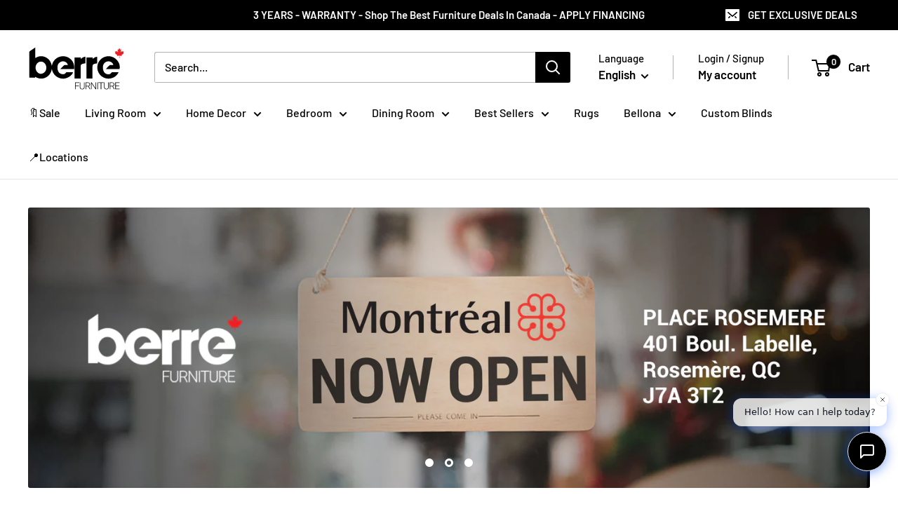

--- FILE ---
content_type: text/html; charset=utf-8
request_url: https://berre.ca/
body_size: 72271
content:
<!doctype html>

<html class="no-js" lang="en">
  <head>
    
    <meta charset="utf-8">
    <meta name="viewport" content="width=device-width, initial-scale=1.0, height=device-height, minimum-scale=1.0, maximum-scale=1.0">
    <meta name="theme-color" content="#000000">
<!-- Google Tag Manager -->
<script>(function(w,d,s,l,i){w[l]=w[l]||[];w[l].push({'gtm.start':
new Date().getTime(),event:'gtm.js'});var f=d.getElementsByTagName(s)[0],
j=d.createElement(s),dl=l!='dataLayer'?'&l='+l:'';j.async=true;j.src=
'https://www.googletagmanager.com/gtm.js?id='+i+dl;f.parentNode.insertBefore(j,f);
})(window,document,'script','dataLayer','GTM-5R53Q3KG');</script>
<!-- End Google Tag Manager -->

<meta name="google-site-verification" content="Xfhvl0LxxRCuYW04b1ZS-TzsqxK4z6K-yt3nytE8McE" />
<meta name="trustpilot-one-time-domain-verification-id" content="608562a8-3ff1-44b2-b145-ed5b889b500f"/>    
<meta name="google-site-verification" content="g0KkD3HCBcv6dlMuONCTdmM7y_80awOZhGKRLEH64F0" /><link rel="shortcut icon" href="//berre.ca/cdn/shop/files/b_96x96.png?v=1689961076" type="image/png"><link rel="preload" as="style" href="//berre.ca/cdn/shop/t/11/assets/theme.css?v=57348818380295904471764696990">
    <link rel="preload" as="script" href="//berre.ca/cdn/shop/t/11/assets/theme.js?v=100826050309035837771709150740">
    <link rel="preconnect" href="https://cdn.shopify.com">
    <link rel="preconnect" href="https://fonts.shopifycdn.com">
    <link rel="dns-prefetch" href="https://productreviews.shopifycdn.com">
    <link rel="dns-prefetch" href="https://ajax.googleapis.com">
    <link rel="dns-prefetch" href="https://maps.googleapis.com">
    <link rel="dns-prefetch" href="https://maps.gstatic.com">

    
    <link rel="preload" href="//berre.ca/cdn/fonts/barlow/barlow_n6.329f582a81f63f125e63c20a5a80ae9477df68e1.woff2" as="font" type="font/woff2" crossorigin><link rel="preload" href="//berre.ca/cdn/fonts/barlow/barlow_n5.a193a1990790eba0cc5cca569d23799830e90f07.woff2" as="font" type="font/woff2" crossorigin><style>
  @font-face {
  font-family: Barlow;
  font-weight: 600;
  font-style: normal;
  font-display: swap;
  src: url("//berre.ca/cdn/fonts/barlow/barlow_n6.329f582a81f63f125e63c20a5a80ae9477df68e1.woff2") format("woff2"),
       url("//berre.ca/cdn/fonts/barlow/barlow_n6.0163402e36247bcb8b02716880d0b39568412e9e.woff") format("woff");
}

  @font-face {
  font-family: Barlow;
  font-weight: 500;
  font-style: normal;
  font-display: swap;
  src: url("//berre.ca/cdn/fonts/barlow/barlow_n5.a193a1990790eba0cc5cca569d23799830e90f07.woff2") format("woff2"),
       url("//berre.ca/cdn/fonts/barlow/barlow_n5.ae31c82169b1dc0715609b8cc6a610b917808358.woff") format("woff");
}

@font-face {
  font-family: Barlow;
  font-weight: 600;
  font-style: normal;
  font-display: swap;
  src: url("//berre.ca/cdn/fonts/barlow/barlow_n6.329f582a81f63f125e63c20a5a80ae9477df68e1.woff2") format("woff2"),
       url("//berre.ca/cdn/fonts/barlow/barlow_n6.0163402e36247bcb8b02716880d0b39568412e9e.woff") format("woff");
}

@font-face {
  font-family: Barlow;
  font-weight: 600;
  font-style: italic;
  font-display: swap;
  src: url("//berre.ca/cdn/fonts/barlow/barlow_i6.5a22bd20fb27bad4d7674cc6e666fb9c77d813bb.woff2") format("woff2"),
       url("//berre.ca/cdn/fonts/barlow/barlow_i6.1c8787fcb59f3add01a87f21b38c7ef797e3b3a1.woff") format("woff");
}


  @font-face {
  font-family: Barlow;
  font-weight: 700;
  font-style: normal;
  font-display: swap;
  src: url("//berre.ca/cdn/fonts/barlow/barlow_n7.691d1d11f150e857dcbc1c10ef03d825bc378d81.woff2") format("woff2"),
       url("//berre.ca/cdn/fonts/barlow/barlow_n7.4fdbb1cb7da0e2c2f88492243ffa2b4f91924840.woff") format("woff");
}

  @font-face {
  font-family: Barlow;
  font-weight: 500;
  font-style: italic;
  font-display: swap;
  src: url("//berre.ca/cdn/fonts/barlow/barlow_i5.714d58286997b65cd479af615cfa9bb0a117a573.woff2") format("woff2"),
       url("//berre.ca/cdn/fonts/barlow/barlow_i5.0120f77e6447d3b5df4bbec8ad8c2d029d87fb21.woff") format("woff");
}

  @font-face {
  font-family: Barlow;
  font-weight: 700;
  font-style: italic;
  font-display: swap;
  src: url("//berre.ca/cdn/fonts/barlow/barlow_i7.50e19d6cc2ba5146fa437a5a7443c76d5d730103.woff2") format("woff2"),
       url("//berre.ca/cdn/fonts/barlow/barlow_i7.47e9f98f1b094d912e6fd631cc3fe93d9f40964f.woff") format("woff");
}


  :root {
    --default-text-font-size : 15px;
    --base-text-font-size    : 16px;
    --heading-font-family    : Barlow, sans-serif;
    --heading-font-weight    : 600;
    --heading-font-style     : normal;
    --text-font-family       : Barlow, sans-serif;
    --text-font-weight       : 500;
    --text-font-style        : normal;
    --text-font-bolder-weight: 600;
    --text-link-decoration   : underline;

    --text-color               : #000000;
    --text-color-rgb           : 0, 0, 0;
    --heading-color            : #000000;
    --border-color             : #e1e3e4;
    --border-color-rgb         : 225, 227, 228;
    --form-border-color        : #d4d6d8;
    --accent-color             : #000000;
    --accent-color-rgb         : 0, 0, 0;
    --link-color               : #000000;
    --link-color-hover         : #000000;
    --background               : #ffffff;
    --secondary-background     : #ffffff;
    --secondary-background-rgb : 255, 255, 255;
    --accent-background        : rgba(0, 0, 0, 0.08);

    --input-background: #ffffff;

    --error-color       : #ff0000;
    --error-background  : rgba(255, 0, 0, 0.07);
    --success-color     : #00aa00;
    --success-background: rgba(0, 170, 0, 0.11);

    --primary-button-background      : #000000;
    --primary-button-background-rgb  : 0, 0, 0;
    --primary-button-text-color      : #ffffff;
    --secondary-button-background    : #1e2d7d;
    --secondary-button-background-rgb: 30, 45, 125;
    --secondary-button-text-color    : #ffffff;

    --header-background      : #ffffff;
    --header-text-color      : #000000;
    --header-light-text-color: #000000;
    --header-border-color    : rgba(0, 0, 0, 0.3);
    --header-accent-color    : #000000;

    --footer-background-color:    #f3f5f6;
    --footer-heading-text-color:  #000000;
    --footer-body-text-color:     #677279;
    --footer-body-text-color-rgb: 103, 114, 121;
    --footer-accent-color:        #00badb;
    --footer-accent-color-rgb:    0, 186, 219;
    --footer-border:              none;
    
    --flickity-arrow-color: #abb1b4;--product-on-sale-accent           : #ee0000;
    --product-on-sale-accent-rgb       : 238, 0, 0;
    --product-on-sale-color            : #ffffff;
    --product-in-stock-color           : #008a00;
    --product-low-stock-color          : #ee0000;
    --product-sold-out-color           : #8a9297;
    --product-custom-label-1-background: #008a00;
    --product-custom-label-1-color     : #ffffff;
    --product-custom-label-2-background: #00a500;
    --product-custom-label-2-color     : #ffffff;
    --product-review-star-color        : #ffbd00;

    --mobile-container-gutter : 20px;
    --desktop-container-gutter: 40px;

    /* Shopify related variables */
    --payment-terms-background-color: #ffffff;
  }
</style>

<script>
  // IE11 does not have support for CSS variables, so we have to polyfill them
  if (!(((window || {}).CSS || {}).supports && window.CSS.supports('(--a: 0)'))) {
    const script = document.createElement('script');
    script.type = 'text/javascript';
    script.src = 'https://cdn.jsdelivr.net/npm/css-vars-ponyfill@2';
    script.onload = function() {
      cssVars({});
    };

    document.getElementsByTagName('head')[0].appendChild(script);
  }
</script>


    <script>window.performance && window.performance.mark && window.performance.mark('shopify.content_for_header.start');</script><meta name="facebook-domain-verification" content="n8gw1woglj5j4yva1gjjtirxrvxatx">
<meta name="google-site-verification" content="9LarZ0jrqwW4r9l0eZmkTjqhdNs_iFu09K9GWpmGe58">
<meta id="shopify-digital-wallet" name="shopify-digital-wallet" content="/69921669430/digital_wallets/dialog">
<meta name="shopify-checkout-api-token" content="0e74ca2c4da29d650a7a856c7a27f83c">
<meta id="in-context-paypal-metadata" data-shop-id="69921669430" data-venmo-supported="false" data-environment="production" data-locale="en_US" data-paypal-v4="true" data-currency="CAD">
<link rel="alternate" hreflang="x-default" href="https://berre.ca/">
<link rel="alternate" hreflang="en" href="https://berre.ca/">
<link rel="alternate" hreflang="fr" href="https://berre.ca/fr">
<script async="async" src="/checkouts/internal/preloads.js?locale=en-CA"></script>
<link rel="preconnect" href="https://shop.app" crossorigin="anonymous">
<script async="async" src="https://shop.app/checkouts/internal/preloads.js?locale=en-CA&shop_id=69921669430" crossorigin="anonymous"></script>
<script id="apple-pay-shop-capabilities" type="application/json">{"shopId":69921669430,"countryCode":"CA","currencyCode":"CAD","merchantCapabilities":["supports3DS"],"merchantId":"gid:\/\/shopify\/Shop\/69921669430","merchantName":"Berre Furniture","requiredBillingContactFields":["postalAddress","email","phone"],"requiredShippingContactFields":["postalAddress","email","phone"],"shippingType":"shipping","supportedNetworks":["visa","masterCard","amex","discover","interac","jcb"],"total":{"type":"pending","label":"Berre Furniture","amount":"1.00"},"shopifyPaymentsEnabled":true,"supportsSubscriptions":true}</script>
<script id="shopify-features" type="application/json">{"accessToken":"0e74ca2c4da29d650a7a856c7a27f83c","betas":["rich-media-storefront-analytics"],"domain":"berre.ca","predictiveSearch":true,"shopId":69921669430,"locale":"en"}</script>
<script>var Shopify = Shopify || {};
Shopify.shop = "berrecanada.myshopify.com";
Shopify.locale = "en";
Shopify.currency = {"active":"CAD","rate":"1.0"};
Shopify.country = "CA";
Shopify.theme = {"name":"Updated copy of Live Theme","id":165888819510,"schema_name":"Warehouse","schema_version":"5.1.0","theme_store_id":871,"role":"main"};
Shopify.theme.handle = "null";
Shopify.theme.style = {"id":null,"handle":null};
Shopify.cdnHost = "berre.ca/cdn";
Shopify.routes = Shopify.routes || {};
Shopify.routes.root = "/";</script>
<script type="module">!function(o){(o.Shopify=o.Shopify||{}).modules=!0}(window);</script>
<script>!function(o){function n(){var o=[];function n(){o.push(Array.prototype.slice.apply(arguments))}return n.q=o,n}var t=o.Shopify=o.Shopify||{};t.loadFeatures=n(),t.autoloadFeatures=n()}(window);</script>
<script>
  window.ShopifyPay = window.ShopifyPay || {};
  window.ShopifyPay.apiHost = "shop.app\/pay";
  window.ShopifyPay.redirectState = null;
</script>
<script id="shop-js-analytics" type="application/json">{"pageType":"index"}</script>
<script defer="defer" async type="module" src="//berre.ca/cdn/shopifycloud/shop-js/modules/v2/client.init-shop-cart-sync_BN7fPSNr.en.esm.js"></script>
<script defer="defer" async type="module" src="//berre.ca/cdn/shopifycloud/shop-js/modules/v2/chunk.common_Cbph3Kss.esm.js"></script>
<script defer="defer" async type="module" src="//berre.ca/cdn/shopifycloud/shop-js/modules/v2/chunk.modal_DKumMAJ1.esm.js"></script>
<script type="module">
  await import("//berre.ca/cdn/shopifycloud/shop-js/modules/v2/client.init-shop-cart-sync_BN7fPSNr.en.esm.js");
await import("//berre.ca/cdn/shopifycloud/shop-js/modules/v2/chunk.common_Cbph3Kss.esm.js");
await import("//berre.ca/cdn/shopifycloud/shop-js/modules/v2/chunk.modal_DKumMAJ1.esm.js");

  window.Shopify.SignInWithShop?.initShopCartSync?.({"fedCMEnabled":true,"windoidEnabled":true});

</script>
<script>
  window.Shopify = window.Shopify || {};
  if (!window.Shopify.featureAssets) window.Shopify.featureAssets = {};
  window.Shopify.featureAssets['shop-js'] = {"shop-cart-sync":["modules/v2/client.shop-cart-sync_CJVUk8Jm.en.esm.js","modules/v2/chunk.common_Cbph3Kss.esm.js","modules/v2/chunk.modal_DKumMAJ1.esm.js"],"init-fed-cm":["modules/v2/client.init-fed-cm_7Fvt41F4.en.esm.js","modules/v2/chunk.common_Cbph3Kss.esm.js","modules/v2/chunk.modal_DKumMAJ1.esm.js"],"init-shop-email-lookup-coordinator":["modules/v2/client.init-shop-email-lookup-coordinator_Cc088_bR.en.esm.js","modules/v2/chunk.common_Cbph3Kss.esm.js","modules/v2/chunk.modal_DKumMAJ1.esm.js"],"init-windoid":["modules/v2/client.init-windoid_hPopwJRj.en.esm.js","modules/v2/chunk.common_Cbph3Kss.esm.js","modules/v2/chunk.modal_DKumMAJ1.esm.js"],"shop-button":["modules/v2/client.shop-button_B0jaPSNF.en.esm.js","modules/v2/chunk.common_Cbph3Kss.esm.js","modules/v2/chunk.modal_DKumMAJ1.esm.js"],"shop-cash-offers":["modules/v2/client.shop-cash-offers_DPIskqss.en.esm.js","modules/v2/chunk.common_Cbph3Kss.esm.js","modules/v2/chunk.modal_DKumMAJ1.esm.js"],"shop-toast-manager":["modules/v2/client.shop-toast-manager_CK7RT69O.en.esm.js","modules/v2/chunk.common_Cbph3Kss.esm.js","modules/v2/chunk.modal_DKumMAJ1.esm.js"],"init-shop-cart-sync":["modules/v2/client.init-shop-cart-sync_BN7fPSNr.en.esm.js","modules/v2/chunk.common_Cbph3Kss.esm.js","modules/v2/chunk.modal_DKumMAJ1.esm.js"],"init-customer-accounts-sign-up":["modules/v2/client.init-customer-accounts-sign-up_CfPf4CXf.en.esm.js","modules/v2/client.shop-login-button_DeIztwXF.en.esm.js","modules/v2/chunk.common_Cbph3Kss.esm.js","modules/v2/chunk.modal_DKumMAJ1.esm.js"],"pay-button":["modules/v2/client.pay-button_CgIwFSYN.en.esm.js","modules/v2/chunk.common_Cbph3Kss.esm.js","modules/v2/chunk.modal_DKumMAJ1.esm.js"],"init-customer-accounts":["modules/v2/client.init-customer-accounts_DQ3x16JI.en.esm.js","modules/v2/client.shop-login-button_DeIztwXF.en.esm.js","modules/v2/chunk.common_Cbph3Kss.esm.js","modules/v2/chunk.modal_DKumMAJ1.esm.js"],"avatar":["modules/v2/client.avatar_BTnouDA3.en.esm.js"],"init-shop-for-new-customer-accounts":["modules/v2/client.init-shop-for-new-customer-accounts_CsZy_esa.en.esm.js","modules/v2/client.shop-login-button_DeIztwXF.en.esm.js","modules/v2/chunk.common_Cbph3Kss.esm.js","modules/v2/chunk.modal_DKumMAJ1.esm.js"],"shop-follow-button":["modules/v2/client.shop-follow-button_BRMJjgGd.en.esm.js","modules/v2/chunk.common_Cbph3Kss.esm.js","modules/v2/chunk.modal_DKumMAJ1.esm.js"],"checkout-modal":["modules/v2/client.checkout-modal_B9Drz_yf.en.esm.js","modules/v2/chunk.common_Cbph3Kss.esm.js","modules/v2/chunk.modal_DKumMAJ1.esm.js"],"shop-login-button":["modules/v2/client.shop-login-button_DeIztwXF.en.esm.js","modules/v2/chunk.common_Cbph3Kss.esm.js","modules/v2/chunk.modal_DKumMAJ1.esm.js"],"lead-capture":["modules/v2/client.lead-capture_DXYzFM3R.en.esm.js","modules/v2/chunk.common_Cbph3Kss.esm.js","modules/v2/chunk.modal_DKumMAJ1.esm.js"],"shop-login":["modules/v2/client.shop-login_CA5pJqmO.en.esm.js","modules/v2/chunk.common_Cbph3Kss.esm.js","modules/v2/chunk.modal_DKumMAJ1.esm.js"],"payment-terms":["modules/v2/client.payment-terms_BxzfvcZJ.en.esm.js","modules/v2/chunk.common_Cbph3Kss.esm.js","modules/v2/chunk.modal_DKumMAJ1.esm.js"]};
</script>
<script>(function() {
  var isLoaded = false;
  function asyncLoad() {
    if (isLoaded) return;
    isLoaded = true;
    var urls = ["https:\/\/shy.elfsight.com\/p\/platform.js?shop=berrecanada.myshopify.com","\/\/cdn.shopify.com\/proxy\/b2d563c30e1a897488849807935df998c1f259031712cff524543333644753f6\/cdn.nfcube.com\/instafeed-2971b23e2211452df86536e8cd35f9fb.js?shop=berrecanada.myshopify.com\u0026sp-cache-control=cHVibGljLCBtYXgtYWdlPTkwMA","https:\/\/cdn.shopify.com\/s\/files\/1\/0699\/2166\/9430\/t\/11\/assets\/yoast-active-script.js?v=1709150760\u0026shop=berrecanada.myshopify.com"];
    for (var i = 0; i < urls.length; i++) {
      var s = document.createElement('script');
      s.type = 'text/javascript';
      s.async = true;
      s.src = urls[i];
      var x = document.getElementsByTagName('script')[0];
      x.parentNode.insertBefore(s, x);
    }
  };
  if(window.attachEvent) {
    window.attachEvent('onload', asyncLoad);
  } else {
    window.addEventListener('load', asyncLoad, false);
  }
})();</script>
<script id="__st">var __st={"a":69921669430,"offset":-18000,"reqid":"8856972c-b410-46b0-be0b-78d771216400-1770052420","pageurl":"berre.ca\/","u":"152693d43575","p":"home"};</script>
<script>window.ShopifyPaypalV4VisibilityTracking = true;</script>
<script id="captcha-bootstrap">!function(){'use strict';const t='contact',e='account',n='new_comment',o=[[t,t],['blogs',n],['comments',n],[t,'customer']],c=[[e,'customer_login'],[e,'guest_login'],[e,'recover_customer_password'],[e,'create_customer']],r=t=>t.map((([t,e])=>`form[action*='/${t}']:not([data-nocaptcha='true']) input[name='form_type'][value='${e}']`)).join(','),a=t=>()=>t?[...document.querySelectorAll(t)].map((t=>t.form)):[];function s(){const t=[...o],e=r(t);return a(e)}const i='password',u='form_key',d=['recaptcha-v3-token','g-recaptcha-response','h-captcha-response',i],f=()=>{try{return window.sessionStorage}catch{return}},m='__shopify_v',_=t=>t.elements[u];function p(t,e,n=!1){try{const o=window.sessionStorage,c=JSON.parse(o.getItem(e)),{data:r}=function(t){const{data:e,action:n}=t;return t[m]||n?{data:e,action:n}:{data:t,action:n}}(c);for(const[e,n]of Object.entries(r))t.elements[e]&&(t.elements[e].value=n);n&&o.removeItem(e)}catch(o){console.error('form repopulation failed',{error:o})}}const l='form_type',E='cptcha';function T(t){t.dataset[E]=!0}const w=window,h=w.document,L='Shopify',v='ce_forms',y='captcha';let A=!1;((t,e)=>{const n=(g='f06e6c50-85a8-45c8-87d0-21a2b65856fe',I='https://cdn.shopify.com/shopifycloud/storefront-forms-hcaptcha/ce_storefront_forms_captcha_hcaptcha.v1.5.2.iife.js',D={infoText:'Protected by hCaptcha',privacyText:'Privacy',termsText:'Terms'},(t,e,n)=>{const o=w[L][v],c=o.bindForm;if(c)return c(t,g,e,D).then(n);var r;o.q.push([[t,g,e,D],n]),r=I,A||(h.body.append(Object.assign(h.createElement('script'),{id:'captcha-provider',async:!0,src:r})),A=!0)});var g,I,D;w[L]=w[L]||{},w[L][v]=w[L][v]||{},w[L][v].q=[],w[L][y]=w[L][y]||{},w[L][y].protect=function(t,e){n(t,void 0,e),T(t)},Object.freeze(w[L][y]),function(t,e,n,w,h,L){const[v,y,A,g]=function(t,e,n){const i=e?o:[],u=t?c:[],d=[...i,...u],f=r(d),m=r(i),_=r(d.filter((([t,e])=>n.includes(e))));return[a(f),a(m),a(_),s()]}(w,h,L),I=t=>{const e=t.target;return e instanceof HTMLFormElement?e:e&&e.form},D=t=>v().includes(t);t.addEventListener('submit',(t=>{const e=I(t);if(!e)return;const n=D(e)&&!e.dataset.hcaptchaBound&&!e.dataset.recaptchaBound,o=_(e),c=g().includes(e)&&(!o||!o.value);(n||c)&&t.preventDefault(),c&&!n&&(function(t){try{if(!f())return;!function(t){const e=f();if(!e)return;const n=_(t);if(!n)return;const o=n.value;o&&e.removeItem(o)}(t);const e=Array.from(Array(32),(()=>Math.random().toString(36)[2])).join('');!function(t,e){_(t)||t.append(Object.assign(document.createElement('input'),{type:'hidden',name:u})),t.elements[u].value=e}(t,e),function(t,e){const n=f();if(!n)return;const o=[...t.querySelectorAll(`input[type='${i}']`)].map((({name:t})=>t)),c=[...d,...o],r={};for(const[a,s]of new FormData(t).entries())c.includes(a)||(r[a]=s);n.setItem(e,JSON.stringify({[m]:1,action:t.action,data:r}))}(t,e)}catch(e){console.error('failed to persist form',e)}}(e),e.submit())}));const S=(t,e)=>{t&&!t.dataset[E]&&(n(t,e.some((e=>e===t))),T(t))};for(const o of['focusin','change'])t.addEventListener(o,(t=>{const e=I(t);D(e)&&S(e,y())}));const B=e.get('form_key'),M=e.get(l),P=B&&M;t.addEventListener('DOMContentLoaded',(()=>{const t=y();if(P)for(const e of t)e.elements[l].value===M&&p(e,B);[...new Set([...A(),...v().filter((t=>'true'===t.dataset.shopifyCaptcha))])].forEach((e=>S(e,t)))}))}(h,new URLSearchParams(w.location.search),n,t,e,['guest_login'])})(!0,!0)}();</script>
<script integrity="sha256-4kQ18oKyAcykRKYeNunJcIwy7WH5gtpwJnB7kiuLZ1E=" data-source-attribution="shopify.loadfeatures" defer="defer" src="//berre.ca/cdn/shopifycloud/storefront/assets/storefront/load_feature-a0a9edcb.js" crossorigin="anonymous"></script>
<script crossorigin="anonymous" defer="defer" src="//berre.ca/cdn/shopifycloud/storefront/assets/shopify_pay/storefront-65b4c6d7.js?v=20250812"></script>
<script data-source-attribution="shopify.dynamic_checkout.dynamic.init">var Shopify=Shopify||{};Shopify.PaymentButton=Shopify.PaymentButton||{isStorefrontPortableWallets:!0,init:function(){window.Shopify.PaymentButton.init=function(){};var t=document.createElement("script");t.src="https://berre.ca/cdn/shopifycloud/portable-wallets/latest/portable-wallets.en.js",t.type="module",document.head.appendChild(t)}};
</script>
<script data-source-attribution="shopify.dynamic_checkout.buyer_consent">
  function portableWalletsHideBuyerConsent(e){var t=document.getElementById("shopify-buyer-consent"),n=document.getElementById("shopify-subscription-policy-button");t&&n&&(t.classList.add("hidden"),t.setAttribute("aria-hidden","true"),n.removeEventListener("click",e))}function portableWalletsShowBuyerConsent(e){var t=document.getElementById("shopify-buyer-consent"),n=document.getElementById("shopify-subscription-policy-button");t&&n&&(t.classList.remove("hidden"),t.removeAttribute("aria-hidden"),n.addEventListener("click",e))}window.Shopify?.PaymentButton&&(window.Shopify.PaymentButton.hideBuyerConsent=portableWalletsHideBuyerConsent,window.Shopify.PaymentButton.showBuyerConsent=portableWalletsShowBuyerConsent);
</script>
<script data-source-attribution="shopify.dynamic_checkout.cart.bootstrap">document.addEventListener("DOMContentLoaded",(function(){function t(){return document.querySelector("shopify-accelerated-checkout-cart, shopify-accelerated-checkout")}if(t())Shopify.PaymentButton.init();else{new MutationObserver((function(e,n){t()&&(Shopify.PaymentButton.init(),n.disconnect())})).observe(document.body,{childList:!0,subtree:!0})}}));
</script>
<link id="shopify-accelerated-checkout-styles" rel="stylesheet" media="screen" href="https://berre.ca/cdn/shopifycloud/portable-wallets/latest/accelerated-checkout-backwards-compat.css" crossorigin="anonymous">
<style id="shopify-accelerated-checkout-cart">
        #shopify-buyer-consent {
  margin-top: 1em;
  display: inline-block;
  width: 100%;
}

#shopify-buyer-consent.hidden {
  display: none;
}

#shopify-subscription-policy-button {
  background: none;
  border: none;
  padding: 0;
  text-decoration: underline;
  font-size: inherit;
  cursor: pointer;
}

#shopify-subscription-policy-button::before {
  box-shadow: none;
}

      </style>

<script>window.performance && window.performance.mark && window.performance.mark('shopify.content_for_header.end');</script>

    <link rel="stylesheet" href="//berre.ca/cdn/shop/t/11/assets/theme.css?v=57348818380295904471764696990">

    


  <script type="application/ld+json">
  {
    "@context": "https://schema.org",
    "@type": "BreadcrumbList",
  "itemListElement": [{
      "@type": "ListItem",
      "position": 1,
      "name": "Home",
      "item": "https://berre.ca"
    }]
  }
  </script>



    <script>
      // This allows to expose several variables to the global scope, to be used in scripts
      window.theme = {
        pageType: "index",
        cartCount: 0,
        moneyFormat: "${{amount}}",
        moneyWithCurrencyFormat: "${{amount}} CAD",
        currencyCodeEnabled: false,
        showDiscount: true,
        discountMode: "percentage",
        cartType: "drawer"
      };

      window.routes = {
        rootUrl: "\/",
        rootUrlWithoutSlash: '',
        cartUrl: "\/cart",
        cartAddUrl: "\/cart\/add",
        cartChangeUrl: "\/cart\/change",
        searchUrl: "\/search",
        productRecommendationsUrl: "\/recommendations\/products"
      };

      window.languages = {
        productRegularPrice: "Regular price",
        productSalePrice: "Sale price",
        collectionOnSaleLabel: "Save {{savings}}",
        productFormUnavailable: "Unavailable",
        productFormAddToCart: "Add to cart",
        productFormPreOrder: "Pre-order",
        productFormSoldOut: "Sold out",
        productAdded: "Product has been added to your cart",
        productAddedShort: "Added!",
        shippingEstimatorNoResults: "No shipping could be found for your address.",
        shippingEstimatorOneResult: "There is one shipping rate for your address:",
        shippingEstimatorMultipleResults: "There are {{count}} shipping rates for your address:",
        shippingEstimatorErrors: "There are some errors:"
      };

      document.documentElement.className = document.documentElement.className.replace('no-js', 'js');
    </script><script src="//berre.ca/cdn/shop/t/11/assets/theme.js?v=100826050309035837771709150740" defer></script>
    <script src="//berre.ca/cdn/shop/t/11/assets/custom.js?v=102476495355921946141709150740" defer></script><script>
        (function () {
          window.onpageshow = function() {
            // We force re-freshing the cart content onpageshow, as most browsers will serve a cache copy when hitting the
            // back button, which cause staled data
            document.documentElement.dispatchEvent(new CustomEvent('cart:refresh', {
              bubbles: true,
              detail: {scrollToTop: false}
            }));
          };
        })();
      </script><meta name="google-site-verification" content="g0KkD3HCBcv6dlMuONCTdmM7y_80awOZhGKRLEH64F0" /><script type="text/javascript">
    (function(c,l,a,r,i,t,y){
        c[a]=c[a]||function(){(c[a].q=c[a].q||[]).push(arguments)};
        t=l.createElement(r);t.async=1;t.src="https://www.clarity.ms/tag/"+i;
        y=l.getElementsByTagName(r)[0];y.parentNode.insertBefore(t,y);
    })(window, document, "clarity", "script", "knbe0t4wck");
</script>
    
  <!-- BEGIN app block: shopify://apps/swatch-king/blocks/variant-swatch-king/0850b1e4-ba30-4a0d-a8f4-f9a939276d7d -->


















































  <script>
    window.vsk_data = function(){
      return {
        "block_collection_settings": {"alignment":"left","enable":true,"swatch_location":"After image","switch_on_hover":true,"preselect_variant":false,"current_template":"index"},
        "currency": "CAD",
        "currency_symbol": "$",
        "primary_locale": "en",
        "localized_string": {},
        "app_setting_styles": {"products_swatch_presentation":{"slide_left_button_svg":"","slide_right_button_svg":""},"collections_swatch_presentation":{"minified":false,"minified_products":false,"minified_template":"+{count}","slide_left_button_svg":"","minified_display_count":[3,6],"slide_right_button_svg":""}},
        "app_setting": {"display_logs":false,"default_preset":811978,"pre_hide_strategy":"hide-all-theme-selectors","swatch_url_source":"cdn","product_data_source":"storefront","data_url_source":"cdn","new_script":true},
        "app_setting_config": {"app_execution_strategy":"all","collections_options_disabled":null,"default_swatch_image":null,"do_not_select_an_option":{"text":"Select a {{ option_name }}","status":true,"control_add_to_cart":true,"allow_virtual_trigger":true,"make_a_selection_text":"Select a {{ option_name }}","auto_select_options_list":[]},"history_free_group_navigation":false,"notranslate":false,"products_options_disabled":null,"size_chart":{"type":"theme","labels":"size,sizes,taille,größe,tamanho,tamaño,koko,サイズ","position":"right","size_chart_app":"","size_chart_app_css":"","size_chart_app_selector":""},"session_storage_timeout_seconds":60,"enable_swatch":{"cart":{"enable_on_cart_product_grid":true,"enable_on_cart_featured_product":true},"home":{"enable_on_home_product_grid":true,"enable_on_home_featured_product":true},"pages":{"enable_on_custom_product_grid":false,"enable_on_custom_featured_product":true},"article":{"enable_on_article_product_grid":true,"enable_on_article_featured_product":true},"products":{"enable_on_main_product":true,"enable_on_product_grid":true},"collections":{"enable_on_collection_quick_view":true,"enable_on_collection_product_grid":true},"list_collections":{"enable_on_list_collection_quick_view":true,"enable_on_list_collection_product_grid":true}},"product_template":{"group_swatches":true,"variant_swatches":true},"product_batch_size":250,"use_optimized_urls":true,"enable_error_tracking":true,"enable_event_tracking":false,"preset_badge":{"order":[{"name":"sold_out","order":0},{"name":"sale","order":1},{"name":"new","order":2}],"new_badge_text":"NEW","new_badge_color":"#FFFFFF","sale_badge_text":"SALE","sale_badge_color":"#FFFFFF","new_badge_bg_color":"#121212D1","sale_badge_bg_color":"#D91C01D1","sold_out_badge_text":"SOLD OUT","sold_out_badge_color":"#FFFFFF","new_show_when_all_same":false,"sale_show_when_all_same":false,"sold_out_badge_bg_color":"#BBBBBBD1","new_product_max_duration":90,"sold_out_show_when_all_same":false,"min_price_diff_for_sale_badge":5}},
        "theme_settings_map": {"165945966902":142618,"166578323766":142618,"181948743990":512491,"169963946294":142618,"165888786742":142618,"140593692982":142619,"151900782902":142619,"155271332150":142618,"163068870966":142618,"163469656374":142618,"163595321654":142618,"165522669878":142618,"165888819510":142618,"169564406070":142618,"169594880310":142618,"170335764790":142618,"171324571958":142618,"171323195702":142618,"180268302646":142618},
        "theme_settings": {"142618":{"id":142618,"configurations":{"products":{"theme_type":"dawn","swatch_root":{"position":"before","selector":".product-form__variants, .product-form__info-item--quantity","groups_selector":"","section_selector":"[data-section-type=\"product\"]","secondary_position":"","secondary_selector":"","use_section_as_root":true},"option_selectors":".product-form__option input, select.product-form__single-selector","selectors_to_hide":[".product-form__variants"],"json_data_selector":"","add_to_cart_selector":"[data-action=\"add-to-cart\"]","custom_button_params":{"data":[{"value_attribute":"data-value","option_attribute":"data-name"}],"selected_selector":".active"},"option_index_attributes":["data-index","data-option-position","data-object","data-product-option","data-option-index","name"],"add_to_cart_text_selector":"[data-action=\"add-to-cart\"]","selectors_to_hide_override":"","add_to_cart_enabled_classes":"product-form__add-button button button--primary","add_to_cart_disabled_classes":"product-form__add-button button button--disabled"},"collections":{"grid_updates":[{"name":"On sale","template":"\u003cdiv class=\"product-item__label-list\" {{display_on_available}} {{display_on_sale}}\u003e\u003cspan class=\"product-label product-label--on-sale\"\u003eSave {{ percentage_difference }}%\u003c\/span\u003e\u003c\/div\u003e","display_position":"before","display_selector":".product-item__image-wrapper","element_selector":".product-label--on-sale"},{"name":"price","template":"\u003cspan class=\"price price--highlight\"\u003e{price_with_format}\u003c\/span\u003e\n\u003cspan class=\"price price--compare\" {display_on_sale}\u003e{compare_at_price_with_format}\u003c\/span\u003e","display_position":"replace","display_selector":".product-item__price-list","element_selector":""}],"data_selectors":{"url":"a.product-item__image-wrapper, a.product-item__title, form a ","title":".product-item__title","attributes":["data-product-url:handle"],"form_input":"[name=\"id\"]","featured_image":"img.product-item__primary-image","secondary_image":"img.product-item__secondary-image"},"attribute_updates":[{"selector":null,"template":null,"attribute":null}],"selectors_to_hide":[".product-item__swatch-list"],"json_data_selector":"[sa-swatch-json]","swatch_root_selector":".product-list .product-item","swatch_display_options":[{"label":"After image","position":"before","selector":".product-item__info"},{"label":"After price","position":"after","selector":".product-item__price-list"},{"label":"After title","position":"after","selector":".product-item__title"}]}},"settings":{"products":{"handleize":false,"init_deferred":false,"label_split_symbol":"-","size_chart_selector":"","persist_group_variant":true,"hide_single_value_option":"none"},"collections":{"layer_index":12,"display_label":false,"continuous_lookup":3000,"json_data_from_api":true,"label_split_symbol":"-","price_trailing_zeroes":false,"hide_single_value_option":"none"}},"custom_scripts":[],"custom_css":"","theme_store_ids":[871],"schema_theme_names":["Warehouse"],"pre_hide_css_code":null},"142618":{"id":142618,"configurations":{"products":{"theme_type":"dawn","swatch_root":{"position":"before","selector":".product-form__variants, .product-form__info-item--quantity","groups_selector":"","section_selector":"[data-section-type=\"product\"]","secondary_position":"","secondary_selector":"","use_section_as_root":true},"option_selectors":".product-form__option input, select.product-form__single-selector","selectors_to_hide":[".product-form__variants"],"json_data_selector":"","add_to_cart_selector":"[data-action=\"add-to-cart\"]","custom_button_params":{"data":[{"value_attribute":"data-value","option_attribute":"data-name"}],"selected_selector":".active"},"option_index_attributes":["data-index","data-option-position","data-object","data-product-option","data-option-index","name"],"add_to_cart_text_selector":"[data-action=\"add-to-cart\"]","selectors_to_hide_override":"","add_to_cart_enabled_classes":"product-form__add-button button button--primary","add_to_cart_disabled_classes":"product-form__add-button button button--disabled"},"collections":{"grid_updates":[{"name":"On sale","template":"\u003cdiv class=\"product-item__label-list\" {{display_on_available}} {{display_on_sale}}\u003e\u003cspan class=\"product-label product-label--on-sale\"\u003eSave {{ percentage_difference }}%\u003c\/span\u003e\u003c\/div\u003e","display_position":"before","display_selector":".product-item__image-wrapper","element_selector":".product-label--on-sale"},{"name":"price","template":"\u003cspan class=\"price price--highlight\"\u003e{price_with_format}\u003c\/span\u003e\n\u003cspan class=\"price price--compare\" {display_on_sale}\u003e{compare_at_price_with_format}\u003c\/span\u003e","display_position":"replace","display_selector":".product-item__price-list","element_selector":""}],"data_selectors":{"url":"a.product-item__image-wrapper, a.product-item__title, form a ","title":".product-item__title","attributes":["data-product-url:handle"],"form_input":"[name=\"id\"]","featured_image":"img.product-item__primary-image","secondary_image":"img.product-item__secondary-image"},"attribute_updates":[{"selector":null,"template":null,"attribute":null}],"selectors_to_hide":[".product-item__swatch-list"],"json_data_selector":"[sa-swatch-json]","swatch_root_selector":".product-list .product-item","swatch_display_options":[{"label":"After image","position":"before","selector":".product-item__info"},{"label":"After price","position":"after","selector":".product-item__price-list"},{"label":"After title","position":"after","selector":".product-item__title"}]}},"settings":{"products":{"handleize":false,"init_deferred":false,"label_split_symbol":"-","size_chart_selector":"","persist_group_variant":true,"hide_single_value_option":"none"},"collections":{"layer_index":12,"display_label":false,"continuous_lookup":3000,"json_data_from_api":true,"label_split_symbol":"-","price_trailing_zeroes":false,"hide_single_value_option":"none"}},"custom_scripts":[],"custom_css":"","theme_store_ids":[871],"schema_theme_names":["Warehouse"],"pre_hide_css_code":null},"512491":{"id":512491,"configurations":{"products":{"theme_type":"dawn","swatch_root":{"position":"before","selector":".product__block--variant_picker","groups_selector":"","section_selector":"div.product, [data-view-mode=\"quick-view\"]","secondary_position":"","secondary_selector":"","use_section_as_root":true},"option_selectors":"variant-selects select, variant-selects input","selectors_to_hide":[".product__block--variant_picker"],"json_data_selector":"","add_to_cart_selector":"[name=\"add\"]","custom_button_params":{"data":[{"value_attribute":"data-value","option_attribute":"data-name"}],"selected_selector":".active"},"option_index_attributes":["data-index","data-option-position","data-object","data-product-option","data-option-index","name"],"add_to_cart_text_selector":"[name=\"add\"] .btn__text","selectors_to_hide_override":"","add_to_cart_enabled_classes":"","add_to_cart_disabled_classes":""},"collections":{"grid_updates":[{"name":"price","template":"\u003cdiv class=\"price price--on-sale\"\u003e\n\u003cspan class=\"price-item price-item--regular\" {display_on_sale}\u003e{compare_at_price_with_format}\u003c\/span\u003e\n\u003cspan {display_on_sale}\u003e\u0026nbsp\u003c\/span\u003e\n\u003cspan class=\"price-item price-item--sale\" \u003e{price_with_format}\u003c\/span\u003e\n\u003c\/div\u003e","display_position":"replace","display_selector":"","element_selector":""}],"data_selectors":{"url":"a","title":"[class*=\"title\"] a","attributes":[],"form_input":"[name=\"id\"]","featured_image":".product-card__image--main img","secondary_image":".product-card__image--second img"},"attribute_updates":[{"selector":null,"template":null,"attribute":null}],"selectors_to_hide":[],"json_data_selector":"[sa-swatch-json]","swatch_root_selector":".products-grid .f-column","swatch_display_options":[{"label":"After image","position":"before","selector":".product-card__info"},{"label":"After price","position":"after","selector":".product-card__info"},{"label":"After title","position":"after","selector":".product-card__info"}]}},"settings":{"products":{"handleize":false,"init_deferred":false,"label_split_symbol":":","size_chart_selector":"[aria-controls*=\"size-chart\"],[aria-controls*=\"size-guide\"]","persist_group_variant":true,"hide_single_value_option":"none"},"collections":{"layer_index":2,"display_label":false,"continuous_lookup":3000,"json_data_from_api":true,"label_split_symbol":"-","price_trailing_zeroes":false,"hide_single_value_option":"none"}},"custom_scripts":{},"custom_css":"","theme_store_ids":[3247],"schema_theme_names":["Hyper"],"pre_hide_css_code":null},"142618":{"id":142618,"configurations":{"products":{"theme_type":"dawn","swatch_root":{"position":"before","selector":".product-form__variants, .product-form__info-item--quantity","groups_selector":"","section_selector":"[data-section-type=\"product\"]","secondary_position":"","secondary_selector":"","use_section_as_root":true},"option_selectors":".product-form__option input, select.product-form__single-selector","selectors_to_hide":[".product-form__variants"],"json_data_selector":"","add_to_cart_selector":"[data-action=\"add-to-cart\"]","custom_button_params":{"data":[{"value_attribute":"data-value","option_attribute":"data-name"}],"selected_selector":".active"},"option_index_attributes":["data-index","data-option-position","data-object","data-product-option","data-option-index","name"],"add_to_cart_text_selector":"[data-action=\"add-to-cart\"]","selectors_to_hide_override":"","add_to_cart_enabled_classes":"product-form__add-button button button--primary","add_to_cart_disabled_classes":"product-form__add-button button button--disabled"},"collections":{"grid_updates":[{"name":"On sale","template":"\u003cdiv class=\"product-item__label-list\" {{display_on_available}} {{display_on_sale}}\u003e\u003cspan class=\"product-label product-label--on-sale\"\u003eSave {{ percentage_difference }}%\u003c\/span\u003e\u003c\/div\u003e","display_position":"before","display_selector":".product-item__image-wrapper","element_selector":".product-label--on-sale"},{"name":"price","template":"\u003cspan class=\"price price--highlight\"\u003e{price_with_format}\u003c\/span\u003e\n\u003cspan class=\"price price--compare\" {display_on_sale}\u003e{compare_at_price_with_format}\u003c\/span\u003e","display_position":"replace","display_selector":".product-item__price-list","element_selector":""}],"data_selectors":{"url":"a.product-item__image-wrapper, a.product-item__title, form a ","title":".product-item__title","attributes":["data-product-url:handle"],"form_input":"[name=\"id\"]","featured_image":"img.product-item__primary-image","secondary_image":"img.product-item__secondary-image"},"attribute_updates":[{"selector":null,"template":null,"attribute":null}],"selectors_to_hide":[".product-item__swatch-list"],"json_data_selector":"[sa-swatch-json]","swatch_root_selector":".product-list .product-item","swatch_display_options":[{"label":"After image","position":"before","selector":".product-item__info"},{"label":"After price","position":"after","selector":".product-item__price-list"},{"label":"After title","position":"after","selector":".product-item__title"}]}},"settings":{"products":{"handleize":false,"init_deferred":false,"label_split_symbol":"-","size_chart_selector":"","persist_group_variant":true,"hide_single_value_option":"none"},"collections":{"layer_index":12,"display_label":false,"continuous_lookup":3000,"json_data_from_api":true,"label_split_symbol":"-","price_trailing_zeroes":false,"hide_single_value_option":"none"}},"custom_scripts":[],"custom_css":"","theme_store_ids":[871],"schema_theme_names":["Warehouse"],"pre_hide_css_code":null},"142618":{"id":142618,"configurations":{"products":{"theme_type":"dawn","swatch_root":{"position":"before","selector":".product-form__variants, .product-form__info-item--quantity","groups_selector":"","section_selector":"[data-section-type=\"product\"]","secondary_position":"","secondary_selector":"","use_section_as_root":true},"option_selectors":".product-form__option input, select.product-form__single-selector","selectors_to_hide":[".product-form__variants"],"json_data_selector":"","add_to_cart_selector":"[data-action=\"add-to-cart\"]","custom_button_params":{"data":[{"value_attribute":"data-value","option_attribute":"data-name"}],"selected_selector":".active"},"option_index_attributes":["data-index","data-option-position","data-object","data-product-option","data-option-index","name"],"add_to_cart_text_selector":"[data-action=\"add-to-cart\"]","selectors_to_hide_override":"","add_to_cart_enabled_classes":"product-form__add-button button button--primary","add_to_cart_disabled_classes":"product-form__add-button button button--disabled"},"collections":{"grid_updates":[{"name":"On sale","template":"\u003cdiv class=\"product-item__label-list\" {{display_on_available}} {{display_on_sale}}\u003e\u003cspan class=\"product-label product-label--on-sale\"\u003eSave {{ percentage_difference }}%\u003c\/span\u003e\u003c\/div\u003e","display_position":"before","display_selector":".product-item__image-wrapper","element_selector":".product-label--on-sale"},{"name":"price","template":"\u003cspan class=\"price price--highlight\"\u003e{price_with_format}\u003c\/span\u003e\n\u003cspan class=\"price price--compare\" {display_on_sale}\u003e{compare_at_price_with_format}\u003c\/span\u003e","display_position":"replace","display_selector":".product-item__price-list","element_selector":""}],"data_selectors":{"url":"a.product-item__image-wrapper, a.product-item__title, form a ","title":".product-item__title","attributes":["data-product-url:handle"],"form_input":"[name=\"id\"]","featured_image":"img.product-item__primary-image","secondary_image":"img.product-item__secondary-image"},"attribute_updates":[{"selector":null,"template":null,"attribute":null}],"selectors_to_hide":[".product-item__swatch-list"],"json_data_selector":"[sa-swatch-json]","swatch_root_selector":".product-list .product-item","swatch_display_options":[{"label":"After image","position":"before","selector":".product-item__info"},{"label":"After price","position":"after","selector":".product-item__price-list"},{"label":"After title","position":"after","selector":".product-item__title"}]}},"settings":{"products":{"handleize":false,"init_deferred":false,"label_split_symbol":"-","size_chart_selector":"","persist_group_variant":true,"hide_single_value_option":"none"},"collections":{"layer_index":12,"display_label":false,"continuous_lookup":3000,"json_data_from_api":true,"label_split_symbol":"-","price_trailing_zeroes":false,"hide_single_value_option":"none"}},"custom_scripts":[],"custom_css":"","theme_store_ids":[871],"schema_theme_names":["Warehouse"],"pre_hide_css_code":null},"142619":{"id":142619,"configurations":{"products":{"theme_type":"dawn","swatch_root":{"position":"before","selector":".product-options, .qty-wrapper","groups_selector":"","section_selector":"[data-section-type=\"product__section\"]","secondary_position":"","secondary_selector":"","use_section_as_root":true},"option_selectors":".product-options input","selectors_to_hide":[".product-options"],"json_data_selector":"","add_to_cart_selector":"[name=\"add\"]","custom_button_params":{"data":[{"value_attribute":"data-value","option_attribute":"data-name"}],"selected_selector":".active"},"option_index_attributes":["data-index","data-option-position","data-object","data-product-option","data-option-index","name"],"add_to_cart_text_selector":"[name=\"add\"]\u003espan","selectors_to_hide_override":"","add_to_cart_enabled_classes":"","add_to_cart_disabled_classes":""},"collections":{"grid_updates":[{"name":"Sale","template":"\u003cdiv class=\"product-block__sale-label small-text\" {{display_on_sale}} {{display_on_available}}\u003eSave {percentage_difference}}%\u003c\/div\u003e","display_position":"bottom","display_selector":".product-block__image","element_selector":".product-block__sale-label"},{"name":"Sold out","template":"\u003cdiv class=\"product-block__soldout-label small-text\" {{display_on_sold_out}}\u003eSold Out\u003c\/div\u003e","display_position":"bottom","display_selector":".product-block__image","element_selector":".product-block__sale-label"},{"name":"price","template":"\u003cspan class=\"product-price__reduced theme-money\"\u003e{{price_with_format}}\u003c\/span\u003e\n\u003cspan class=\"product-price__compare theme-money\" {{display_on_sale}}\u003e{{compare_at_price_with_format}}\u003c\/span\u003e","display_position":"replace","display_selector":".product-price","element_selector":""}],"data_selectors":{"url":"a","title":".product-block__title","attributes":[],"form_input":"[name=\"id\"]","featured_image":".product-block__primary-image img","secondary_image":".product-block__secondary-image"},"attribute_updates":[{"selector":null,"template":null,"attribute":null}],"selectors_to_hide":[".product-swatch-inline"],"json_data_selector":"[sa-swatch-json]","swatch_root_selector":".grid__item","swatch_display_options":[{"label":"After image","position":"after","selector":".product-block__image"},{"label":"After title","position":"after","selector":".product-block__title"},{"label":"After price","position":"after","selector":".product-price"}]}},"settings":{"products":{"handleize":false,"init_deferred":false,"label_split_symbol":"-","size_chart_selector":"","persist_group_variant":true,"hide_single_value_option":"none"},"collections":{"layer_index":12,"display_label":false,"continuous_lookup":3000,"json_data_from_api":true,"label_split_symbol":"-","price_trailing_zeroes":false,"hide_single_value_option":"none"}},"custom_scripts":[],"custom_css":"","theme_store_ids":[230],"schema_theme_names":["Expression"],"pre_hide_css_code":null},"142619":{"id":142619,"configurations":{"products":{"theme_type":"dawn","swatch_root":{"position":"before","selector":".product-options, .qty-wrapper","groups_selector":"","section_selector":"[data-section-type=\"product__section\"]","secondary_position":"","secondary_selector":"","use_section_as_root":true},"option_selectors":".product-options input","selectors_to_hide":[".product-options"],"json_data_selector":"","add_to_cart_selector":"[name=\"add\"]","custom_button_params":{"data":[{"value_attribute":"data-value","option_attribute":"data-name"}],"selected_selector":".active"},"option_index_attributes":["data-index","data-option-position","data-object","data-product-option","data-option-index","name"],"add_to_cart_text_selector":"[name=\"add\"]\u003espan","selectors_to_hide_override":"","add_to_cart_enabled_classes":"","add_to_cart_disabled_classes":""},"collections":{"grid_updates":[{"name":"Sale","template":"\u003cdiv class=\"product-block__sale-label small-text\" {{display_on_sale}} {{display_on_available}}\u003eSave {percentage_difference}}%\u003c\/div\u003e","display_position":"bottom","display_selector":".product-block__image","element_selector":".product-block__sale-label"},{"name":"Sold out","template":"\u003cdiv class=\"product-block__soldout-label small-text\" {{display_on_sold_out}}\u003eSold Out\u003c\/div\u003e","display_position":"bottom","display_selector":".product-block__image","element_selector":".product-block__sale-label"},{"name":"price","template":"\u003cspan class=\"product-price__reduced theme-money\"\u003e{{price_with_format}}\u003c\/span\u003e\n\u003cspan class=\"product-price__compare theme-money\" {{display_on_sale}}\u003e{{compare_at_price_with_format}}\u003c\/span\u003e","display_position":"replace","display_selector":".product-price","element_selector":""}],"data_selectors":{"url":"a","title":".product-block__title","attributes":[],"form_input":"[name=\"id\"]","featured_image":".product-block__primary-image img","secondary_image":".product-block__secondary-image"},"attribute_updates":[{"selector":null,"template":null,"attribute":null}],"selectors_to_hide":[".product-swatch-inline"],"json_data_selector":"[sa-swatch-json]","swatch_root_selector":".grid__item","swatch_display_options":[{"label":"After image","position":"after","selector":".product-block__image"},{"label":"After title","position":"after","selector":".product-block__title"},{"label":"After price","position":"after","selector":".product-price"}]}},"settings":{"products":{"handleize":false,"init_deferred":false,"label_split_symbol":"-","size_chart_selector":"","persist_group_variant":true,"hide_single_value_option":"none"},"collections":{"layer_index":12,"display_label":false,"continuous_lookup":3000,"json_data_from_api":true,"label_split_symbol":"-","price_trailing_zeroes":false,"hide_single_value_option":"none"}},"custom_scripts":[],"custom_css":"","theme_store_ids":[230],"schema_theme_names":["Expression"],"pre_hide_css_code":null},"142618":{"id":142618,"configurations":{"products":{"theme_type":"dawn","swatch_root":{"position":"before","selector":".product-form__variants, .product-form__info-item--quantity","groups_selector":"","section_selector":"[data-section-type=\"product\"]","secondary_position":"","secondary_selector":"","use_section_as_root":true},"option_selectors":".product-form__option input, select.product-form__single-selector","selectors_to_hide":[".product-form__variants"],"json_data_selector":"","add_to_cart_selector":"[data-action=\"add-to-cart\"]","custom_button_params":{"data":[{"value_attribute":"data-value","option_attribute":"data-name"}],"selected_selector":".active"},"option_index_attributes":["data-index","data-option-position","data-object","data-product-option","data-option-index","name"],"add_to_cart_text_selector":"[data-action=\"add-to-cart\"]","selectors_to_hide_override":"","add_to_cart_enabled_classes":"product-form__add-button button button--primary","add_to_cart_disabled_classes":"product-form__add-button button button--disabled"},"collections":{"grid_updates":[{"name":"On sale","template":"\u003cdiv class=\"product-item__label-list\" {{display_on_available}} {{display_on_sale}}\u003e\u003cspan class=\"product-label product-label--on-sale\"\u003eSave {{ percentage_difference }}%\u003c\/span\u003e\u003c\/div\u003e","display_position":"before","display_selector":".product-item__image-wrapper","element_selector":".product-label--on-sale"},{"name":"price","template":"\u003cspan class=\"price price--highlight\"\u003e{price_with_format}\u003c\/span\u003e\n\u003cspan class=\"price price--compare\" {display_on_sale}\u003e{compare_at_price_with_format}\u003c\/span\u003e","display_position":"replace","display_selector":".product-item__price-list","element_selector":""}],"data_selectors":{"url":"a.product-item__image-wrapper, a.product-item__title, form a ","title":".product-item__title","attributes":["data-product-url:handle"],"form_input":"[name=\"id\"]","featured_image":"img.product-item__primary-image","secondary_image":"img.product-item__secondary-image"},"attribute_updates":[{"selector":null,"template":null,"attribute":null}],"selectors_to_hide":[".product-item__swatch-list"],"json_data_selector":"[sa-swatch-json]","swatch_root_selector":".product-list .product-item","swatch_display_options":[{"label":"After image","position":"before","selector":".product-item__info"},{"label":"After price","position":"after","selector":".product-item__price-list"},{"label":"After title","position":"after","selector":".product-item__title"}]}},"settings":{"products":{"handleize":false,"init_deferred":false,"label_split_symbol":"-","size_chart_selector":"","persist_group_variant":true,"hide_single_value_option":"none"},"collections":{"layer_index":12,"display_label":false,"continuous_lookup":3000,"json_data_from_api":true,"label_split_symbol":"-","price_trailing_zeroes":false,"hide_single_value_option":"none"}},"custom_scripts":[],"custom_css":"","theme_store_ids":[871],"schema_theme_names":["Warehouse"],"pre_hide_css_code":null},"142618":{"id":142618,"configurations":{"products":{"theme_type":"dawn","swatch_root":{"position":"before","selector":".product-form__variants, .product-form__info-item--quantity","groups_selector":"","section_selector":"[data-section-type=\"product\"]","secondary_position":"","secondary_selector":"","use_section_as_root":true},"option_selectors":".product-form__option input, select.product-form__single-selector","selectors_to_hide":[".product-form__variants"],"json_data_selector":"","add_to_cart_selector":"[data-action=\"add-to-cart\"]","custom_button_params":{"data":[{"value_attribute":"data-value","option_attribute":"data-name"}],"selected_selector":".active"},"option_index_attributes":["data-index","data-option-position","data-object","data-product-option","data-option-index","name"],"add_to_cart_text_selector":"[data-action=\"add-to-cart\"]","selectors_to_hide_override":"","add_to_cart_enabled_classes":"product-form__add-button button button--primary","add_to_cart_disabled_classes":"product-form__add-button button button--disabled"},"collections":{"grid_updates":[{"name":"On sale","template":"\u003cdiv class=\"product-item__label-list\" {{display_on_available}} {{display_on_sale}}\u003e\u003cspan class=\"product-label product-label--on-sale\"\u003eSave {{ percentage_difference }}%\u003c\/span\u003e\u003c\/div\u003e","display_position":"before","display_selector":".product-item__image-wrapper","element_selector":".product-label--on-sale"},{"name":"price","template":"\u003cspan class=\"price price--highlight\"\u003e{price_with_format}\u003c\/span\u003e\n\u003cspan class=\"price price--compare\" {display_on_sale}\u003e{compare_at_price_with_format}\u003c\/span\u003e","display_position":"replace","display_selector":".product-item__price-list","element_selector":""}],"data_selectors":{"url":"a.product-item__image-wrapper, a.product-item__title, form a ","title":".product-item__title","attributes":["data-product-url:handle"],"form_input":"[name=\"id\"]","featured_image":"img.product-item__primary-image","secondary_image":"img.product-item__secondary-image"},"attribute_updates":[{"selector":null,"template":null,"attribute":null}],"selectors_to_hide":[".product-item__swatch-list"],"json_data_selector":"[sa-swatch-json]","swatch_root_selector":".product-list .product-item","swatch_display_options":[{"label":"After image","position":"before","selector":".product-item__info"},{"label":"After price","position":"after","selector":".product-item__price-list"},{"label":"After title","position":"after","selector":".product-item__title"}]}},"settings":{"products":{"handleize":false,"init_deferred":false,"label_split_symbol":"-","size_chart_selector":"","persist_group_variant":true,"hide_single_value_option":"none"},"collections":{"layer_index":12,"display_label":false,"continuous_lookup":3000,"json_data_from_api":true,"label_split_symbol":"-","price_trailing_zeroes":false,"hide_single_value_option":"none"}},"custom_scripts":[],"custom_css":"","theme_store_ids":[871],"schema_theme_names":["Warehouse"],"pre_hide_css_code":null},"142618":{"id":142618,"configurations":{"products":{"theme_type":"dawn","swatch_root":{"position":"before","selector":".product-form__variants, .product-form__info-item--quantity","groups_selector":"","section_selector":"[data-section-type=\"product\"]","secondary_position":"","secondary_selector":"","use_section_as_root":true},"option_selectors":".product-form__option input, select.product-form__single-selector","selectors_to_hide":[".product-form__variants"],"json_data_selector":"","add_to_cart_selector":"[data-action=\"add-to-cart\"]","custom_button_params":{"data":[{"value_attribute":"data-value","option_attribute":"data-name"}],"selected_selector":".active"},"option_index_attributes":["data-index","data-option-position","data-object","data-product-option","data-option-index","name"],"add_to_cart_text_selector":"[data-action=\"add-to-cart\"]","selectors_to_hide_override":"","add_to_cart_enabled_classes":"product-form__add-button button button--primary","add_to_cart_disabled_classes":"product-form__add-button button button--disabled"},"collections":{"grid_updates":[{"name":"On sale","template":"\u003cdiv class=\"product-item__label-list\" {{display_on_available}} {{display_on_sale}}\u003e\u003cspan class=\"product-label product-label--on-sale\"\u003eSave {{ percentage_difference }}%\u003c\/span\u003e\u003c\/div\u003e","display_position":"before","display_selector":".product-item__image-wrapper","element_selector":".product-label--on-sale"},{"name":"price","template":"\u003cspan class=\"price price--highlight\"\u003e{price_with_format}\u003c\/span\u003e\n\u003cspan class=\"price price--compare\" {display_on_sale}\u003e{compare_at_price_with_format}\u003c\/span\u003e","display_position":"replace","display_selector":".product-item__price-list","element_selector":""}],"data_selectors":{"url":"a.product-item__image-wrapper, a.product-item__title, form a ","title":".product-item__title","attributes":["data-product-url:handle"],"form_input":"[name=\"id\"]","featured_image":"img.product-item__primary-image","secondary_image":"img.product-item__secondary-image"},"attribute_updates":[{"selector":null,"template":null,"attribute":null}],"selectors_to_hide":[".product-item__swatch-list"],"json_data_selector":"[sa-swatch-json]","swatch_root_selector":".product-list .product-item","swatch_display_options":[{"label":"After image","position":"before","selector":".product-item__info"},{"label":"After price","position":"after","selector":".product-item__price-list"},{"label":"After title","position":"after","selector":".product-item__title"}]}},"settings":{"products":{"handleize":false,"init_deferred":false,"label_split_symbol":"-","size_chart_selector":"","persist_group_variant":true,"hide_single_value_option":"none"},"collections":{"layer_index":12,"display_label":false,"continuous_lookup":3000,"json_data_from_api":true,"label_split_symbol":"-","price_trailing_zeroes":false,"hide_single_value_option":"none"}},"custom_scripts":[],"custom_css":"","theme_store_ids":[871],"schema_theme_names":["Warehouse"],"pre_hide_css_code":null},"142618":{"id":142618,"configurations":{"products":{"theme_type":"dawn","swatch_root":{"position":"before","selector":".product-form__variants, .product-form__info-item--quantity","groups_selector":"","section_selector":"[data-section-type=\"product\"]","secondary_position":"","secondary_selector":"","use_section_as_root":true},"option_selectors":".product-form__option input, select.product-form__single-selector","selectors_to_hide":[".product-form__variants"],"json_data_selector":"","add_to_cart_selector":"[data-action=\"add-to-cart\"]","custom_button_params":{"data":[{"value_attribute":"data-value","option_attribute":"data-name"}],"selected_selector":".active"},"option_index_attributes":["data-index","data-option-position","data-object","data-product-option","data-option-index","name"],"add_to_cart_text_selector":"[data-action=\"add-to-cart\"]","selectors_to_hide_override":"","add_to_cart_enabled_classes":"product-form__add-button button button--primary","add_to_cart_disabled_classes":"product-form__add-button button button--disabled"},"collections":{"grid_updates":[{"name":"On sale","template":"\u003cdiv class=\"product-item__label-list\" {{display_on_available}} {{display_on_sale}}\u003e\u003cspan class=\"product-label product-label--on-sale\"\u003eSave {{ percentage_difference }}%\u003c\/span\u003e\u003c\/div\u003e","display_position":"before","display_selector":".product-item__image-wrapper","element_selector":".product-label--on-sale"},{"name":"price","template":"\u003cspan class=\"price price--highlight\"\u003e{price_with_format}\u003c\/span\u003e\n\u003cspan class=\"price price--compare\" {display_on_sale}\u003e{compare_at_price_with_format}\u003c\/span\u003e","display_position":"replace","display_selector":".product-item__price-list","element_selector":""}],"data_selectors":{"url":"a.product-item__image-wrapper, a.product-item__title, form a ","title":".product-item__title","attributes":["data-product-url:handle"],"form_input":"[name=\"id\"]","featured_image":"img.product-item__primary-image","secondary_image":"img.product-item__secondary-image"},"attribute_updates":[{"selector":null,"template":null,"attribute":null}],"selectors_to_hide":[".product-item__swatch-list"],"json_data_selector":"[sa-swatch-json]","swatch_root_selector":".product-list .product-item","swatch_display_options":[{"label":"After image","position":"before","selector":".product-item__info"},{"label":"After price","position":"after","selector":".product-item__price-list"},{"label":"After title","position":"after","selector":".product-item__title"}]}},"settings":{"products":{"handleize":false,"init_deferred":false,"label_split_symbol":"-","size_chart_selector":"","persist_group_variant":true,"hide_single_value_option":"none"},"collections":{"layer_index":12,"display_label":false,"continuous_lookup":3000,"json_data_from_api":true,"label_split_symbol":"-","price_trailing_zeroes":false,"hide_single_value_option":"none"}},"custom_scripts":[],"custom_css":"","theme_store_ids":[871],"schema_theme_names":["Warehouse"],"pre_hide_css_code":null},"142618":{"id":142618,"configurations":{"products":{"theme_type":"dawn","swatch_root":{"position":"before","selector":".product-form__variants, .product-form__info-item--quantity","groups_selector":"","section_selector":"[data-section-type=\"product\"]","secondary_position":"","secondary_selector":"","use_section_as_root":true},"option_selectors":".product-form__option input, select.product-form__single-selector","selectors_to_hide":[".product-form__variants"],"json_data_selector":"","add_to_cart_selector":"[data-action=\"add-to-cart\"]","custom_button_params":{"data":[{"value_attribute":"data-value","option_attribute":"data-name"}],"selected_selector":".active"},"option_index_attributes":["data-index","data-option-position","data-object","data-product-option","data-option-index","name"],"add_to_cart_text_selector":"[data-action=\"add-to-cart\"]","selectors_to_hide_override":"","add_to_cart_enabled_classes":"product-form__add-button button button--primary","add_to_cart_disabled_classes":"product-form__add-button button button--disabled"},"collections":{"grid_updates":[{"name":"On sale","template":"\u003cdiv class=\"product-item__label-list\" {{display_on_available}} {{display_on_sale}}\u003e\u003cspan class=\"product-label product-label--on-sale\"\u003eSave {{ percentage_difference }}%\u003c\/span\u003e\u003c\/div\u003e","display_position":"before","display_selector":".product-item__image-wrapper","element_selector":".product-label--on-sale"},{"name":"price","template":"\u003cspan class=\"price price--highlight\"\u003e{price_with_format}\u003c\/span\u003e\n\u003cspan class=\"price price--compare\" {display_on_sale}\u003e{compare_at_price_with_format}\u003c\/span\u003e","display_position":"replace","display_selector":".product-item__price-list","element_selector":""}],"data_selectors":{"url":"a.product-item__image-wrapper, a.product-item__title, form a ","title":".product-item__title","attributes":["data-product-url:handle"],"form_input":"[name=\"id\"]","featured_image":"img.product-item__primary-image","secondary_image":"img.product-item__secondary-image"},"attribute_updates":[{"selector":null,"template":null,"attribute":null}],"selectors_to_hide":[".product-item__swatch-list"],"json_data_selector":"[sa-swatch-json]","swatch_root_selector":".product-list .product-item","swatch_display_options":[{"label":"After image","position":"before","selector":".product-item__info"},{"label":"After price","position":"after","selector":".product-item__price-list"},{"label":"After title","position":"after","selector":".product-item__title"}]}},"settings":{"products":{"handleize":false,"init_deferred":false,"label_split_symbol":"-","size_chart_selector":"","persist_group_variant":true,"hide_single_value_option":"none"},"collections":{"layer_index":12,"display_label":false,"continuous_lookup":3000,"json_data_from_api":true,"label_split_symbol":"-","price_trailing_zeroes":false,"hide_single_value_option":"none"}},"custom_scripts":[],"custom_css":"","theme_store_ids":[871],"schema_theme_names":["Warehouse"],"pre_hide_css_code":null},"142618":{"id":142618,"configurations":{"products":{"theme_type":"dawn","swatch_root":{"position":"before","selector":".product-form__variants, .product-form__info-item--quantity","groups_selector":"","section_selector":"[data-section-type=\"product\"]","secondary_position":"","secondary_selector":"","use_section_as_root":true},"option_selectors":".product-form__option input, select.product-form__single-selector","selectors_to_hide":[".product-form__variants"],"json_data_selector":"","add_to_cart_selector":"[data-action=\"add-to-cart\"]","custom_button_params":{"data":[{"value_attribute":"data-value","option_attribute":"data-name"}],"selected_selector":".active"},"option_index_attributes":["data-index","data-option-position","data-object","data-product-option","data-option-index","name"],"add_to_cart_text_selector":"[data-action=\"add-to-cart\"]","selectors_to_hide_override":"","add_to_cart_enabled_classes":"product-form__add-button button button--primary","add_to_cart_disabled_classes":"product-form__add-button button button--disabled"},"collections":{"grid_updates":[{"name":"On sale","template":"\u003cdiv class=\"product-item__label-list\" {{display_on_available}} {{display_on_sale}}\u003e\u003cspan class=\"product-label product-label--on-sale\"\u003eSave {{ percentage_difference }}%\u003c\/span\u003e\u003c\/div\u003e","display_position":"before","display_selector":".product-item__image-wrapper","element_selector":".product-label--on-sale"},{"name":"price","template":"\u003cspan class=\"price price--highlight\"\u003e{price_with_format}\u003c\/span\u003e\n\u003cspan class=\"price price--compare\" {display_on_sale}\u003e{compare_at_price_with_format}\u003c\/span\u003e","display_position":"replace","display_selector":".product-item__price-list","element_selector":""}],"data_selectors":{"url":"a.product-item__image-wrapper, a.product-item__title, form a ","title":".product-item__title","attributes":["data-product-url:handle"],"form_input":"[name=\"id\"]","featured_image":"img.product-item__primary-image","secondary_image":"img.product-item__secondary-image"},"attribute_updates":[{"selector":null,"template":null,"attribute":null}],"selectors_to_hide":[".product-item__swatch-list"],"json_data_selector":"[sa-swatch-json]","swatch_root_selector":".product-list .product-item","swatch_display_options":[{"label":"After image","position":"before","selector":".product-item__info"},{"label":"After price","position":"after","selector":".product-item__price-list"},{"label":"After title","position":"after","selector":".product-item__title"}]}},"settings":{"products":{"handleize":false,"init_deferred":false,"label_split_symbol":"-","size_chart_selector":"","persist_group_variant":true,"hide_single_value_option":"none"},"collections":{"layer_index":12,"display_label":false,"continuous_lookup":3000,"json_data_from_api":true,"label_split_symbol":"-","price_trailing_zeroes":false,"hide_single_value_option":"none"}},"custom_scripts":[],"custom_css":"","theme_store_ids":[871],"schema_theme_names":["Warehouse"],"pre_hide_css_code":null},"142618":{"id":142618,"configurations":{"products":{"theme_type":"dawn","swatch_root":{"position":"before","selector":".product-form__variants, .product-form__info-item--quantity","groups_selector":"","section_selector":"[data-section-type=\"product\"]","secondary_position":"","secondary_selector":"","use_section_as_root":true},"option_selectors":".product-form__option input, select.product-form__single-selector","selectors_to_hide":[".product-form__variants"],"json_data_selector":"","add_to_cart_selector":"[data-action=\"add-to-cart\"]","custom_button_params":{"data":[{"value_attribute":"data-value","option_attribute":"data-name"}],"selected_selector":".active"},"option_index_attributes":["data-index","data-option-position","data-object","data-product-option","data-option-index","name"],"add_to_cart_text_selector":"[data-action=\"add-to-cart\"]","selectors_to_hide_override":"","add_to_cart_enabled_classes":"product-form__add-button button button--primary","add_to_cart_disabled_classes":"product-form__add-button button button--disabled"},"collections":{"grid_updates":[{"name":"On sale","template":"\u003cdiv class=\"product-item__label-list\" {{display_on_available}} {{display_on_sale}}\u003e\u003cspan class=\"product-label product-label--on-sale\"\u003eSave {{ percentage_difference }}%\u003c\/span\u003e\u003c\/div\u003e","display_position":"before","display_selector":".product-item__image-wrapper","element_selector":".product-label--on-sale"},{"name":"price","template":"\u003cspan class=\"price price--highlight\"\u003e{price_with_format}\u003c\/span\u003e\n\u003cspan class=\"price price--compare\" {display_on_sale}\u003e{compare_at_price_with_format}\u003c\/span\u003e","display_position":"replace","display_selector":".product-item__price-list","element_selector":""}],"data_selectors":{"url":"a.product-item__image-wrapper, a.product-item__title, form a ","title":".product-item__title","attributes":["data-product-url:handle"],"form_input":"[name=\"id\"]","featured_image":"img.product-item__primary-image","secondary_image":"img.product-item__secondary-image"},"attribute_updates":[{"selector":null,"template":null,"attribute":null}],"selectors_to_hide":[".product-item__swatch-list"],"json_data_selector":"[sa-swatch-json]","swatch_root_selector":".product-list .product-item","swatch_display_options":[{"label":"After image","position":"before","selector":".product-item__info"},{"label":"After price","position":"after","selector":".product-item__price-list"},{"label":"After title","position":"after","selector":".product-item__title"}]}},"settings":{"products":{"handleize":false,"init_deferred":false,"label_split_symbol":"-","size_chart_selector":"","persist_group_variant":true,"hide_single_value_option":"none"},"collections":{"layer_index":12,"display_label":false,"continuous_lookup":3000,"json_data_from_api":true,"label_split_symbol":"-","price_trailing_zeroes":false,"hide_single_value_option":"none"}},"custom_scripts":[],"custom_css":"","theme_store_ids":[871],"schema_theme_names":["Warehouse"],"pre_hide_css_code":null},"142618":{"id":142618,"configurations":{"products":{"theme_type":"dawn","swatch_root":{"position":"before","selector":".product-form__variants, .product-form__info-item--quantity","groups_selector":"","section_selector":"[data-section-type=\"product\"]","secondary_position":"","secondary_selector":"","use_section_as_root":true},"option_selectors":".product-form__option input, select.product-form__single-selector","selectors_to_hide":[".product-form__variants"],"json_data_selector":"","add_to_cart_selector":"[data-action=\"add-to-cart\"]","custom_button_params":{"data":[{"value_attribute":"data-value","option_attribute":"data-name"}],"selected_selector":".active"},"option_index_attributes":["data-index","data-option-position","data-object","data-product-option","data-option-index","name"],"add_to_cart_text_selector":"[data-action=\"add-to-cart\"]","selectors_to_hide_override":"","add_to_cart_enabled_classes":"product-form__add-button button button--primary","add_to_cart_disabled_classes":"product-form__add-button button button--disabled"},"collections":{"grid_updates":[{"name":"On sale","template":"\u003cdiv class=\"product-item__label-list\" {{display_on_available}} {{display_on_sale}}\u003e\u003cspan class=\"product-label product-label--on-sale\"\u003eSave {{ percentage_difference }}%\u003c\/span\u003e\u003c\/div\u003e","display_position":"before","display_selector":".product-item__image-wrapper","element_selector":".product-label--on-sale"},{"name":"price","template":"\u003cspan class=\"price price--highlight\"\u003e{price_with_format}\u003c\/span\u003e\n\u003cspan class=\"price price--compare\" {display_on_sale}\u003e{compare_at_price_with_format}\u003c\/span\u003e","display_position":"replace","display_selector":".product-item__price-list","element_selector":""}],"data_selectors":{"url":"a.product-item__image-wrapper, a.product-item__title, form a ","title":".product-item__title","attributes":["data-product-url:handle"],"form_input":"[name=\"id\"]","featured_image":"img.product-item__primary-image","secondary_image":"img.product-item__secondary-image"},"attribute_updates":[{"selector":null,"template":null,"attribute":null}],"selectors_to_hide":[".product-item__swatch-list"],"json_data_selector":"[sa-swatch-json]","swatch_root_selector":".product-list .product-item","swatch_display_options":[{"label":"After image","position":"before","selector":".product-item__info"},{"label":"After price","position":"after","selector":".product-item__price-list"},{"label":"After title","position":"after","selector":".product-item__title"}]}},"settings":{"products":{"handleize":false,"init_deferred":false,"label_split_symbol":"-","size_chart_selector":"","persist_group_variant":true,"hide_single_value_option":"none"},"collections":{"layer_index":12,"display_label":false,"continuous_lookup":3000,"json_data_from_api":true,"label_split_symbol":"-","price_trailing_zeroes":false,"hide_single_value_option":"none"}},"custom_scripts":[],"custom_css":"","theme_store_ids":[871],"schema_theme_names":["Warehouse"],"pre_hide_css_code":null},"142618":{"id":142618,"configurations":{"products":{"theme_type":"dawn","swatch_root":{"position":"before","selector":".product-form__variants, .product-form__info-item--quantity","groups_selector":"","section_selector":"[data-section-type=\"product\"]","secondary_position":"","secondary_selector":"","use_section_as_root":true},"option_selectors":".product-form__option input, select.product-form__single-selector","selectors_to_hide":[".product-form__variants"],"json_data_selector":"","add_to_cart_selector":"[data-action=\"add-to-cart\"]","custom_button_params":{"data":[{"value_attribute":"data-value","option_attribute":"data-name"}],"selected_selector":".active"},"option_index_attributes":["data-index","data-option-position","data-object","data-product-option","data-option-index","name"],"add_to_cart_text_selector":"[data-action=\"add-to-cart\"]","selectors_to_hide_override":"","add_to_cart_enabled_classes":"product-form__add-button button button--primary","add_to_cart_disabled_classes":"product-form__add-button button button--disabled"},"collections":{"grid_updates":[{"name":"On sale","template":"\u003cdiv class=\"product-item__label-list\" {{display_on_available}} {{display_on_sale}}\u003e\u003cspan class=\"product-label product-label--on-sale\"\u003eSave {{ percentage_difference }}%\u003c\/span\u003e\u003c\/div\u003e","display_position":"before","display_selector":".product-item__image-wrapper","element_selector":".product-label--on-sale"},{"name":"price","template":"\u003cspan class=\"price price--highlight\"\u003e{price_with_format}\u003c\/span\u003e\n\u003cspan class=\"price price--compare\" {display_on_sale}\u003e{compare_at_price_with_format}\u003c\/span\u003e","display_position":"replace","display_selector":".product-item__price-list","element_selector":""}],"data_selectors":{"url":"a.product-item__image-wrapper, a.product-item__title, form a ","title":".product-item__title","attributes":["data-product-url:handle"],"form_input":"[name=\"id\"]","featured_image":"img.product-item__primary-image","secondary_image":"img.product-item__secondary-image"},"attribute_updates":[{"selector":null,"template":null,"attribute":null}],"selectors_to_hide":[".product-item__swatch-list"],"json_data_selector":"[sa-swatch-json]","swatch_root_selector":".product-list .product-item","swatch_display_options":[{"label":"After image","position":"before","selector":".product-item__info"},{"label":"After price","position":"after","selector":".product-item__price-list"},{"label":"After title","position":"after","selector":".product-item__title"}]}},"settings":{"products":{"handleize":false,"init_deferred":false,"label_split_symbol":"-","size_chart_selector":"","persist_group_variant":true,"hide_single_value_option":"none"},"collections":{"layer_index":12,"display_label":false,"continuous_lookup":3000,"json_data_from_api":true,"label_split_symbol":"-","price_trailing_zeroes":false,"hide_single_value_option":"none"}},"custom_scripts":[],"custom_css":"","theme_store_ids":[871],"schema_theme_names":["Warehouse"],"pre_hide_css_code":null},"142618":{"id":142618,"configurations":{"products":{"theme_type":"dawn","swatch_root":{"position":"before","selector":".product-form__variants, .product-form__info-item--quantity","groups_selector":"","section_selector":"[data-section-type=\"product\"]","secondary_position":"","secondary_selector":"","use_section_as_root":true},"option_selectors":".product-form__option input, select.product-form__single-selector","selectors_to_hide":[".product-form__variants"],"json_data_selector":"","add_to_cart_selector":"[data-action=\"add-to-cart\"]","custom_button_params":{"data":[{"value_attribute":"data-value","option_attribute":"data-name"}],"selected_selector":".active"},"option_index_attributes":["data-index","data-option-position","data-object","data-product-option","data-option-index","name"],"add_to_cart_text_selector":"[data-action=\"add-to-cart\"]","selectors_to_hide_override":"","add_to_cart_enabled_classes":"product-form__add-button button button--primary","add_to_cart_disabled_classes":"product-form__add-button button button--disabled"},"collections":{"grid_updates":[{"name":"On sale","template":"\u003cdiv class=\"product-item__label-list\" {{display_on_available}} {{display_on_sale}}\u003e\u003cspan class=\"product-label product-label--on-sale\"\u003eSave {{ percentage_difference }}%\u003c\/span\u003e\u003c\/div\u003e","display_position":"before","display_selector":".product-item__image-wrapper","element_selector":".product-label--on-sale"},{"name":"price","template":"\u003cspan class=\"price price--highlight\"\u003e{price_with_format}\u003c\/span\u003e\n\u003cspan class=\"price price--compare\" {display_on_sale}\u003e{compare_at_price_with_format}\u003c\/span\u003e","display_position":"replace","display_selector":".product-item__price-list","element_selector":""}],"data_selectors":{"url":"a.product-item__image-wrapper, a.product-item__title, form a ","title":".product-item__title","attributes":["data-product-url:handle"],"form_input":"[name=\"id\"]","featured_image":"img.product-item__primary-image","secondary_image":"img.product-item__secondary-image"},"attribute_updates":[{"selector":null,"template":null,"attribute":null}],"selectors_to_hide":[".product-item__swatch-list"],"json_data_selector":"[sa-swatch-json]","swatch_root_selector":".product-list .product-item","swatch_display_options":[{"label":"After image","position":"before","selector":".product-item__info"},{"label":"After price","position":"after","selector":".product-item__price-list"},{"label":"After title","position":"after","selector":".product-item__title"}]}},"settings":{"products":{"handleize":false,"init_deferred":false,"label_split_symbol":"-","size_chart_selector":"","persist_group_variant":true,"hide_single_value_option":"none"},"collections":{"layer_index":12,"display_label":false,"continuous_lookup":3000,"json_data_from_api":true,"label_split_symbol":"-","price_trailing_zeroes":false,"hide_single_value_option":"none"}},"custom_scripts":[],"custom_css":"","theme_store_ids":[871],"schema_theme_names":["Warehouse"],"pre_hide_css_code":null},"142618":{"id":142618,"configurations":{"products":{"theme_type":"dawn","swatch_root":{"position":"before","selector":".product-form__variants, .product-form__info-item--quantity","groups_selector":"","section_selector":"[data-section-type=\"product\"]","secondary_position":"","secondary_selector":"","use_section_as_root":true},"option_selectors":".product-form__option input, select.product-form__single-selector","selectors_to_hide":[".product-form__variants"],"json_data_selector":"","add_to_cart_selector":"[data-action=\"add-to-cart\"]","custom_button_params":{"data":[{"value_attribute":"data-value","option_attribute":"data-name"}],"selected_selector":".active"},"option_index_attributes":["data-index","data-option-position","data-object","data-product-option","data-option-index","name"],"add_to_cart_text_selector":"[data-action=\"add-to-cart\"]","selectors_to_hide_override":"","add_to_cart_enabled_classes":"product-form__add-button button button--primary","add_to_cart_disabled_classes":"product-form__add-button button button--disabled"},"collections":{"grid_updates":[{"name":"On sale","template":"\u003cdiv class=\"product-item__label-list\" {{display_on_available}} {{display_on_sale}}\u003e\u003cspan class=\"product-label product-label--on-sale\"\u003eSave {{ percentage_difference }}%\u003c\/span\u003e\u003c\/div\u003e","display_position":"before","display_selector":".product-item__image-wrapper","element_selector":".product-label--on-sale"},{"name":"price","template":"\u003cspan class=\"price price--highlight\"\u003e{price_with_format}\u003c\/span\u003e\n\u003cspan class=\"price price--compare\" {display_on_sale}\u003e{compare_at_price_with_format}\u003c\/span\u003e","display_position":"replace","display_selector":".product-item__price-list","element_selector":""}],"data_selectors":{"url":"a.product-item__image-wrapper, a.product-item__title, form a ","title":".product-item__title","attributes":["data-product-url:handle"],"form_input":"[name=\"id\"]","featured_image":"img.product-item__primary-image","secondary_image":"img.product-item__secondary-image"},"attribute_updates":[{"selector":null,"template":null,"attribute":null}],"selectors_to_hide":[".product-item__swatch-list"],"json_data_selector":"[sa-swatch-json]","swatch_root_selector":".product-list .product-item","swatch_display_options":[{"label":"After image","position":"before","selector":".product-item__info"},{"label":"After price","position":"after","selector":".product-item__price-list"},{"label":"After title","position":"after","selector":".product-item__title"}]}},"settings":{"products":{"handleize":false,"init_deferred":false,"label_split_symbol":"-","size_chart_selector":"","persist_group_variant":true,"hide_single_value_option":"none"},"collections":{"layer_index":12,"display_label":false,"continuous_lookup":3000,"json_data_from_api":true,"label_split_symbol":"-","price_trailing_zeroes":false,"hide_single_value_option":"none"}},"custom_scripts":[],"custom_css":"","theme_store_ids":[871],"schema_theme_names":["Warehouse"],"pre_hide_css_code":null},"142618":{"id":142618,"configurations":{"products":{"theme_type":"dawn","swatch_root":{"position":"before","selector":".product-form__variants, .product-form__info-item--quantity","groups_selector":"","section_selector":"[data-section-type=\"product\"]","secondary_position":"","secondary_selector":"","use_section_as_root":true},"option_selectors":".product-form__option input, select.product-form__single-selector","selectors_to_hide":[".product-form__variants"],"json_data_selector":"","add_to_cart_selector":"[data-action=\"add-to-cart\"]","custom_button_params":{"data":[{"value_attribute":"data-value","option_attribute":"data-name"}],"selected_selector":".active"},"option_index_attributes":["data-index","data-option-position","data-object","data-product-option","data-option-index","name"],"add_to_cart_text_selector":"[data-action=\"add-to-cart\"]","selectors_to_hide_override":"","add_to_cart_enabled_classes":"product-form__add-button button button--primary","add_to_cart_disabled_classes":"product-form__add-button button button--disabled"},"collections":{"grid_updates":[{"name":"On sale","template":"\u003cdiv class=\"product-item__label-list\" {{display_on_available}} {{display_on_sale}}\u003e\u003cspan class=\"product-label product-label--on-sale\"\u003eSave {{ percentage_difference }}%\u003c\/span\u003e\u003c\/div\u003e","display_position":"before","display_selector":".product-item__image-wrapper","element_selector":".product-label--on-sale"},{"name":"price","template":"\u003cspan class=\"price price--highlight\"\u003e{price_with_format}\u003c\/span\u003e\n\u003cspan class=\"price price--compare\" {display_on_sale}\u003e{compare_at_price_with_format}\u003c\/span\u003e","display_position":"replace","display_selector":".product-item__price-list","element_selector":""}],"data_selectors":{"url":"a.product-item__image-wrapper, a.product-item__title, form a ","title":".product-item__title","attributes":["data-product-url:handle"],"form_input":"[name=\"id\"]","featured_image":"img.product-item__primary-image","secondary_image":"img.product-item__secondary-image"},"attribute_updates":[{"selector":null,"template":null,"attribute":null}],"selectors_to_hide":[".product-item__swatch-list"],"json_data_selector":"[sa-swatch-json]","swatch_root_selector":".product-list .product-item","swatch_display_options":[{"label":"After image","position":"before","selector":".product-item__info"},{"label":"After price","position":"after","selector":".product-item__price-list"},{"label":"After title","position":"after","selector":".product-item__title"}]}},"settings":{"products":{"handleize":false,"init_deferred":false,"label_split_symbol":"-","size_chart_selector":"","persist_group_variant":true,"hide_single_value_option":"none"},"collections":{"layer_index":12,"display_label":false,"continuous_lookup":3000,"json_data_from_api":true,"label_split_symbol":"-","price_trailing_zeroes":false,"hide_single_value_option":"none"}},"custom_scripts":[],"custom_css":"","theme_store_ids":[871],"schema_theme_names":["Warehouse"],"pre_hide_css_code":null}},
        "product_options": [{"id":49057425,"name":"Material","products_preset_id":811977,"products_swatch":"first_variant_image","collections_preset_id":811982,"collections_swatch":"first_variant_image","trigger_action":"auto","mobile_products_preset_id":811977,"mobile_products_swatch":"first_variant_image","mobile_collections_preset_id":811982,"mobile_collections_swatch":"first_variant_image","same_products_preset_for_mobile":true,"same_collections_preset_for_mobile":true},{"id":3627382303,"name":"set options","products_preset_id":1457613,"products_swatch":"first_variant_image","collections_preset_id":811982,"collections_swatch":"first_variant_image","trigger_action":"auto","mobile_products_preset_id":null,"mobile_products_swatch":"first_variant_image","mobile_collections_preset_id":null,"mobile_collections_swatch":"first_variant_image","same_products_preset_for_mobile":true,"same_collections_preset_for_mobile":true},{"id":3825930251,"name":"Model Name","products_preset_id":1457613,"products_swatch":"first_variant_image","collections_preset_id":811982,"collections_swatch":"first_variant_image","trigger_action":"auto","mobile_products_preset_id":null,"mobile_products_swatch":"first_variant_image","mobile_collections_preset_id":null,"mobile_collections_swatch":"first_variant_image","same_products_preset_for_mobile":true,"same_collections_preset_for_mobile":true},{"id":1077412091,"name":"STYLE","products_preset_id":1457613,"products_swatch":"first_variant_image","collections_preset_id":811982,"collections_swatch":"first_variant_image","trigger_action":"auto","mobile_products_preset_id":null,"mobile_products_swatch":"first_variant_image","mobile_collections_preset_id":null,"mobile_collections_swatch":"first_variant_image","same_products_preset_for_mobile":true,"same_collections_preset_for_mobile":true},{"id":661837178,"name":"Color ","products_preset_id":1457613,"products_swatch":"first_variant_image","collections_preset_id":811982,"collections_swatch":"first_variant_image","trigger_action":"auto","mobile_products_preset_id":null,"mobile_products_swatch":"first_variant_image","mobile_collections_preset_id":null,"mobile_collections_swatch":"first_variant_image","same_products_preset_for_mobile":true,"same_collections_preset_for_mobile":true},{"id":1239933457,"name":"Upholstery material","products_preset_id":1457613,"products_swatch":"first_variant_image","collections_preset_id":811982,"collections_swatch":"first_variant_image","trigger_action":"auto","mobile_products_preset_id":null,"mobile_products_swatch":"first_variant_image","mobile_collections_preset_id":null,"mobile_collections_swatch":"first_variant_image","same_products_preset_for_mobile":true,"same_collections_preset_for_mobile":true},{"id":1842975795,"name":"Model","products_preset_id":1457613,"products_swatch":"first_variant_image","collections_preset_id":811982,"collections_swatch":"first_variant_image","trigger_action":"auto","mobile_products_preset_id":null,"mobile_products_swatch":"first_variant_image","mobile_collections_preset_id":null,"mobile_collections_swatch":"first_variant_image","same_products_preset_for_mobile":true,"same_collections_preset_for_mobile":true},{"id":1146502919,"name":"COLOR","products_preset_id":1457613,"products_swatch":"first_variant_image","collections_preset_id":811982,"collections_swatch":"first_variant_image","trigger_action":"auto","mobile_products_preset_id":null,"mobile_products_swatch":"first_variant_image","mobile_collections_preset_id":null,"mobile_collections_swatch":"first_variant_image","same_products_preset_for_mobile":true,"same_collections_preset_for_mobile":true},{"id":49057420,"name":"Style","products_preset_id":811977,"products_swatch":"first_variant_image","collections_preset_id":811982,"collections_swatch":"first_variant_image","trigger_action":"auto","mobile_products_preset_id":811977,"mobile_products_swatch":"first_variant_image","mobile_collections_preset_id":811982,"mobile_collections_swatch":"first_variant_image","same_products_preset_for_mobile":true,"same_collections_preset_for_mobile":true},{"id":3485129688,"name":"colour","products_preset_id":1457613,"products_swatch":"first_variant_image","collections_preset_id":811982,"collections_swatch":"first_variant_image","trigger_action":"auto","mobile_products_preset_id":null,"mobile_products_swatch":"first_variant_image","mobile_collections_preset_id":null,"mobile_collections_swatch":"first_variant_image","same_products_preset_for_mobile":true,"same_collections_preset_for_mobile":true},{"id":1293714416,"name":"Colour","products_preset_id":1457613,"products_swatch":"first_variant_image","collections_preset_id":811982,"collections_swatch":"first_variant_image","trigger_action":"auto","mobile_products_preset_id":null,"mobile_products_swatch":"first_variant_image","mobile_collections_preset_id":null,"mobile_collections_swatch":"first_variant_image","same_products_preset_for_mobile":true,"same_collections_preset_for_mobile":true},{"id":1970970325,"name":"Colour ","products_preset_id":1457613,"products_swatch":"first_variant_image","collections_preset_id":811982,"collections_swatch":"first_variant_image","trigger_action":"auto","mobile_products_preset_id":null,"mobile_products_swatch":"first_variant_image","mobile_collections_preset_id":null,"mobile_collections_swatch":"first_variant_image","same_products_preset_for_mobile":true,"same_collections_preset_for_mobile":true},{"id":49057418,"name":"Color","products_preset_id":811977,"products_swatch":"first_variant_image","collections_preset_id":811982,"collections_swatch":"first_variant_image","trigger_action":"auto","mobile_products_preset_id":811977,"mobile_products_swatch":"first_variant_image","mobile_collections_preset_id":811982,"mobile_collections_swatch":"first_variant_image","same_products_preset_for_mobile":true,"same_collections_preset_for_mobile":true}],
        "swatch_dir": "vsk",
        "presets": {"1457625":{"id":1457625,"name":"Square swatch - Large - Mobile","params":{"hover":{"effect":"none","transform_type":false},"width":"39px","height":"39px","arrow_mode":"mode_0","button_size":null,"migrated_to":11.39,"border_space":"2px","border_width":"1px","button_shape":null,"margin_right":"3px","preview_type":"variant_image","swatch_style":"slide","display_label":false,"stock_out_type":"cross-out","background_size":"cover","mobile_arrow_mode":"mode_0","adjust_margin_right":true,"background_position":"top","last_swatch_preview":"half","minification_action":"do_nothing","mobile_swatch_style":"slide","option_value_display":"none","display_variant_label":true,"minification_template":"+{{count}}","swatch_minification_count":"3","mobile_last_swatch_preview":"half","minification_admin_template":""},"assoc_view_type":"swatch","apply_to":"collections"},"1457619":{"id":1457619,"name":"Square swatch - Mobile","params":{"hover":{"effect":"shadow","transform_type":true},"width":"66px","height":"66px","new_badge":{"enable":false},"arrow_mode":"mode_0","sale_badge":{"enable":false},"button_size":null,"migrated_to":11.39,"border_space":"3px","border_width":"1px","button_shape":null,"margin_right":"8px","preview_type":"variant_image","swatch_style":"slide","display_label":true,"badge_position":"outside_swatch","sold_out_badge":{"enable":false},"stock_out_type":"grey-out","background_size":"cover","mobile_arrow_mode":"mode_0","adjust_margin_right":false,"background_position":"top","last_swatch_preview":"half","mobile_swatch_style":"slide","option_value_display":"none","display_variant_label":true,"mobile_last_swatch_preview":"half"},"assoc_view_type":"swatch","apply_to":"products"},"1457613":{"id":1457613,"name":"Polaroid swatch - Mobile","params":{"hover":{"effect":"none","transform_type":false},"width":"90px","height":"90px","new_badge":{"enable":false},"arrow_mode":"mode_0","sale_badge":{"enable":false},"button_size":null,"migrated_to":11.39,"price_badge":{"price_enabled":true,"price_location":"below_value"},"swatch_type":"polaroid-swatch","border_width":"0.5px","button_shape":null,"margin_right":"4px","preview_type":"variant_image","swatch_style":"slide","display_label":true,"sold_out_badge":{"enable":false},"stock_out_type":"strike-out","background_size":"cover","mobile_arrow_mode":"mode_0","adjust_margin_right":false,"background_position":"top","last_swatch_preview":"half","mobile_swatch_style":"slide","option_value_display":"adjacent","display_variant_label":false,"margin_swatch_horizontal":"0px","mobile_last_swatch_preview":"half"},"assoc_view_type":"swatch","apply_to":"products"},"1457609":{"id":1457609,"name":"Circular swatch - Mobile","params":{"hover":{"effect":"grow","transform_type":false},"width":"46px","height":"46px","new_badge":{"enable":false},"arrow_mode":"mode_0","sale_badge":{"enable":false},"button_size":null,"migrated_to":11.39,"border_space":"3px","border_width":"2px","button_shape":null,"margin_right":"8px","preview_type":"custom_image","swatch_style":"slide","display_label":true,"badge_position":"outside_swatch","sold_out_badge":{"enable":false},"stock_out_type":"cross-out","background_size":"cover","mobile_arrow_mode":"mode_0","adjust_margin_right":false,"background_position":"top","last_swatch_preview":"half","mobile_swatch_style":"slide","option_value_display":"none","display_variant_label":true,"mobile_last_swatch_preview":"half"},"assoc_view_type":"swatch","apply_to":"products"},"811986":{"id":811986,"name":"Square swatch - Large - Desktop","params":{"hover":{"effect":"none","transform_type":false},"width":"39px","height":"39px","arrow_mode":"mode_3","migrated_to":11.39,"border_space":"2px","border_width":"1px","margin_right":"3px","preview_type":"variant_image","swatch_style":"stack","display_label":false,"stock_out_type":"cross-out","background_size":"cover","mobile_arrow_mode":"mode_0","adjust_margin_right":true,"background_position":"top","last_swatch_preview":"full","minification_action":"do_nothing","mobile_swatch_style":"slide","option_value_display":"none","display_variant_label":true,"minification_template":"+{{count}}","swatch_minification_count":"3","mobile_last_swatch_preview":"half","minification_admin_template":""},"assoc_view_type":"swatch","apply_to":"collections"},"811982":{"id":811982,"name":"Circular swatch - Small - Desktop","params":{"hover":{"effect":"none","transform_type":false},"width":"24px","height":"24px","arrow_mode":"mode_3","migrated_to":11.39,"border_space":"2px","border_width":"1px","margin_right":"3px","preview_type":"custom_image","swatch_style":"stack","display_label":false,"stock_out_type":"cross-out","background_size":"cover","mobile_arrow_mode":"mode_0","adjust_margin_right":true,"background_position":"top","last_swatch_preview":"full","minification_action":"do_nothing","mobile_swatch_style":"slide","option_value_display":"none","display_variant_label":true,"minification_template":"+{{count}}","swatch_minification_count":"3","mobile_last_swatch_preview":"half","minification_admin_template":""},"assoc_view_type":"swatch","apply_to":"collections"},"811980":{"id":811980,"name":"Square swatch - Desktop","params":{"hover":{"effect":"shadow","transform_type":true},"width":"66px","height":"66px","new_badge":{"enable":false},"arrow_mode":"mode_1","sale_badge":{"enable":false},"migrated_to":11.39,"border_space":"3px","border_width":"1px","margin_right":"8px","preview_type":"variant_image","swatch_style":"stack","display_label":true,"badge_position":"outside_swatch","sold_out_badge":{"enable":false},"stock_out_type":"grey-out","background_size":"cover","mobile_arrow_mode":"mode_0","adjust_margin_right":false,"background_position":"top","last_swatch_preview":"full","mobile_swatch_style":"slide","option_value_display":"none","display_variant_label":true,"mobile_last_swatch_preview":"half"},"assoc_view_type":"swatch","apply_to":"products"},"811976":{"id":811976,"name":"Circular swatch - Desktop","params":{"hover":{"effect":"grow","transform_type":false},"width":"46px","height":"46px","new_badge":{"enable":false},"arrow_mode":"mode_1","sale_badge":{"enable":false},"migrated_to":11.39,"border_space":"3px","border_width":"2px","margin_right":"8px","preview_type":"custom_image","swatch_style":"stack","display_label":true,"badge_position":"outside_swatch","sold_out_badge":{"enable":false},"stock_out_type":"cross-out","background_size":"cover","mobile_arrow_mode":"mode_0","adjust_margin_right":false,"background_position":"top","last_swatch_preview":"full","mobile_swatch_style":"slide","option_value_display":"none","display_variant_label":true,"mobile_last_swatch_preview":"half"},"assoc_view_type":"swatch","apply_to":"products"},"1457627":{"id":1457627,"name":"Square button - Mobile","params":{"hover":{"animation":"none"},"width":"50px","height":"25px","min-width":"50px","arrow_mode":"mode_0","width_type":"auto","button_size":null,"button_type":"normal-button","price_badge":{"price_enabled":false},"button_shape":null,"button_style":"slide","margin_right":"7px","preview_type":"small_values","display_label":false,"stock_out_type":"cross-out","padding_vertical":"9px","mobile_arrow_mode":"mode_0","last_swatch_preview":null,"minification_action":"do_nothing","mobile_button_style":"slide","display_variant_label":false,"minification_template":"+{{count}}","swatch_minification_count":"3","minification_admin_template":""},"assoc_view_type":"button","apply_to":"collections"},"1457624":{"id":1457624,"name":"Text only button - Mobile","params":{"hover":{"animation":"none"},"height":"22px","arrow_mode":"mode_0","button_size":null,"button_shape":null,"button_style":"slide","margin_right":"12px","preview_type":"small_values","display_label":false,"stock_out_type":"strike-out","mobile_arrow_mode":"mode_0","last_swatch_preview":null,"minification_action":"do_nothing","mobile_button_style":"slide","display_variant_label":false,"minification_template":"+{{count}}","swatch_minification_count":"3","minification_admin_template":""},"assoc_view_type":"button","apply_to":"collections"},"1457623":{"id":1457623,"name":"Circular swatch - Small - Mobile","params":{"hover":{"effect":"none","transform_type":false},"width":"24px","height":"24px","arrow_mode":"mode_0","button_size":null,"migrated_to":11.39,"border_space":"2px","border_width":"1px","button_shape":null,"margin_right":"3px","preview_type":"custom_image","swatch_style":"slide","display_label":false,"stock_out_type":"cross-out","background_size":"cover","mobile_arrow_mode":"mode_0","adjust_margin_right":true,"background_position":"top","last_swatch_preview":"half","minification_action":"do_nothing","mobile_swatch_style":"slide","option_value_display":"none","display_variant_label":true,"minification_template":"+{{count}}","swatch_minification_count":"3","mobile_last_swatch_preview":"half","minification_admin_template":""},"assoc_view_type":"swatch","apply_to":"collections"},"1457621":{"id":1457621,"name":"Swatch in pill - Mobile","params":{"hover":{"effect":"none","transform_type":false},"pill_size":"35px","arrow_mode":"mode_0","button_size":null,"swatch_size":"20px","swatch_type":"swatch-pill","border_width":"1px","button_shape":null,"margin_right":"12px","preview_type":"custom_image","swatch_style":"stack","display_label":true,"button_padding":"7px","stock_out_type":"cross-out","background_size":"cover","mobile_arrow_mode":"mode_0","background_position":"top","last_swatch_preview":null,"mobile_swatch_style":"stack","option_value_display":"adjacent","display_variant_label":false},"assoc_view_type":"swatch","apply_to":"products"},"1457616":{"id":1457616,"name":"Button - Mobile","params":{"hover":{"animation":"none"},"width":"50px","height":"35px","min-width":"50px","arrow_mode":"mode_0","width_type":"auto","button_size":null,"button_type":"normal-button","price_badge":{"price_enabled":false},"button_shape":null,"button_style":"slide","margin_right":"12px","preview_type":"small_values","display_label":true,"stock_out_type":"cross-out","padding_vertical":"9px","mobile_arrow_mode":"mode_0","last_swatch_preview":null,"mobile_button_style":"slide","display_variant_label":false},"assoc_view_type":"button","apply_to":"products"},"1457606":{"id":1457606,"name":"Button pill - Mobile","params":{"hover":{"animation":"shadow"},"width":"50px","height":"35px","min-width":"50px","arrow_mode":"mode_0","width_type":"auto","button_size":null,"button_type":"normal-button","price_badge":{"price_enabled":false},"button_shape":null,"button_style":"stack","margin_right":"12px","preview_type":"large_values","display_label":true,"stock_out_type":"strike-out","padding_vertical":"9px","mobile_arrow_mode":"mode_0","last_swatch_preview":null,"mobile_button_style":"stack","display_variant_label":false},"assoc_view_type":"button","apply_to":"products"},"1457603":{"id":1457603,"name":"Button with price - Mobile","params":{"hover":{"animation":"none"},"width":"100px","height":"50px","min-width":"100px","arrow_mode":"mode_0","width_type":"fixed","button_size":null,"button_type":"button-with-price","price_badge":{"price_enabled":true},"button_shape":null,"button_style":"slide","margin_right":"12px","preview_type":"variant_values","display_label":true,"stock_out_type":"strike-out","padding_vertical":"5px","mobile_arrow_mode":"mode_0","last_swatch_preview":null,"mobile_button_style":"slide","display_variant_label":false},"assoc_view_type":"button","apply_to":"products"},"811987":{"id":811987,"name":"Square button - Desktop","params":{"hover":{"animation":"none"},"width":"50px","height":"25px","min-width":"50px","arrow_mode":"mode_3","width_type":"auto","button_type":"normal-button","price_badge":{"price_enabled":false},"button_style":"slide","margin_right":"7px","preview_type":"small_values","display_label":false,"stock_out_type":"cross-out","padding_vertical":"9px","mobile_arrow_mode":"mode_0","minification_action":"do_nothing","mobile_button_style":"slide","display_variant_label":false,"minification_template":"+{{count}}","swatch_minification_count":"3","minification_admin_template":""},"assoc_view_type":"button","apply_to":"collections"},"811983":{"id":811983,"name":"Text only button - Desktop","params":{"hover":{"animation":"none"},"height":"22px","arrow_mode":"mode_3","button_style":"slide","margin_right":"12px","preview_type":"small_values","display_label":false,"stock_out_type":"strike-out","mobile_arrow_mode":"mode_0","minification_action":"do_nothing","mobile_button_style":"slide","display_variant_label":false,"minification_template":"+{{count}}","swatch_minification_count":"3","minification_admin_template":""},"assoc_view_type":"button","apply_to":"collections"},"811981":{"id":811981,"name":"Swatch in pill - Desktop","params":{"hover":{"effect":"none","transform_type":false},"pill_size":"35px","arrow_mode":"mode_1","swatch_size":"20px","swatch_type":"swatch-pill","border_width":"1px","margin_right":"12px","preview_type":"custom_image","swatch_style":"stack","display_label":true,"button_padding":"7px","stock_out_type":"cross-out","background_size":"cover","mobile_arrow_mode":"mode_0","background_position":"top","mobile_swatch_style":"stack","option_value_display":"adjacent","display_variant_label":false},"assoc_view_type":"swatch","apply_to":"products"},"811974":{"id":811974,"name":"Button with price - Desktop","params":{"hover":{"animation":"none"},"width":"100px","height":"50px","min-width":"100px","arrow_mode":"mode_1","width_type":"fixed","button_type":"button-with-price","price_badge":{"price_enabled":true},"button_style":"stack","margin_right":"12px","preview_type":"variant_values","display_label":true,"stock_out_type":"strike-out","padding_vertical":"5px","mobile_arrow_mode":"mode_0","mobile_button_style":"slide","display_variant_label":false},"assoc_view_type":"button","apply_to":"products"},"811978":{"id":811978,"name":"Button - Desktop","params":{"hover":{"animation":"none"},"width":"50px","height":"35px","min-width":"50px","arrow_mode":"mode_1","width_type":"auto","button_type":"normal-button","price_badge":{"price_enabled":false},"button_style":"stack","margin_right":"12px","preview_type":"small_values","display_label":true,"stock_out_type":"cross-out","padding_vertical":"9px","mobile_arrow_mode":"mode_0","mobile_button_style":"slide","display_variant_label":false},"assoc_view_type":"button","apply_to":"products"},"811977":{"id":811977,"name":"Polaroid swatch - Desktop","params":{"hover":{"effect":"none","transform_type":false},"width":"90px","height":"90px","new_badge":{"enable":false},"arrow_mode":"mode_1","sale_badge":{"enable":false},"migrated_to":11.39,"price_badge":{"price_enabled":true,"price_location":"below_value"},"swatch_type":"polaroid-swatch","border_width":"0.5px","margin_right":"4px","preview_type":"variant_image","swatch_style":"stack","display_label":true,"sold_out_badge":{"enable":false},"stock_out_type":"strike-out","background_size":"cover","mobile_arrow_mode":"mode_0","adjust_margin_right":false,"background_position":"top","last_swatch_preview":"full","mobile_swatch_style":"slide","option_value_display":"adjacent","display_variant_label":false,"margin_swatch_horizontal":"0px","mobile_last_swatch_preview":"half"},"assoc_view_type":"swatch","apply_to":"products"},"811975":{"id":811975,"name":"Button pill - Desktop","params":{"hover":{"animation":"shadow"},"width":"50px","height":"35px","min-width":"50px","arrow_mode":"mode_1","width_type":"auto","button_type":"normal-button","price_badge":{"price_enabled":false},"button_style":"stack","margin_right":"12px","preview_type":"large_values","display_label":true,"stock_out_type":"strike-out","padding_vertical":"9px","mobile_arrow_mode":"mode_0","mobile_button_style":"stack","display_variant_label":false},"assoc_view_type":"button","apply_to":"products"},"811979":{"id":811979,"name":"Dropdown","params":{"seperator":"","icon_style":"arrow","label_size":"14px","label_weight":"700","padding_left":"10px","display_label":true,"display_price":false,"display_style":"block","dropdown_type":"default","stock_out_type":"invisible","label_padding_left":"0px"},"assoc_view_type":"drop_down","apply_to":"products"},"811984":{"id":811984,"name":"Dropdown with label","params":{"seperator":":","icon_style":"arrow","label_size":"14px","label_weight":"700","padding_left":"5px","display_label":true,"display_price":false,"display_style":"block","dropdown_type":"label_inside","stock_out_type":"invisible","label_padding_left":"15px"},"assoc_view_type":"drop_down","apply_to":"products"},"811985":{"id":811985,"name":"Dropdown with label","params":{"seperator":":","icon_style":"arrow","label_size":"12px","label_weight":"700","padding_left":"5px","display_label":true,"display_price":false,"display_style":"block","dropdown_type":"label_inside","stock_out_type":"invisible","label_padding_left":"10px"},"assoc_view_type":"drop_down","apply_to":"collections"}},
        "storefront_key": "946ffc22bc6a9d597e1c12a17a17129b",
        "lambda_cloudfront_url": "https://api.starapps.studio",
        "api_endpoints": null,
        "published_locales": [{"shop_locale":{"locale":"en","enabled":true,"primary":true,"published":true}}],
        "money_format": "${{amount}}",
        "data_url_source": "",
        "published_theme_setting": "142618",
        "product_data_source": "storefront",
        "is_b2b": false,
        "inventory_config": {"config":{"message":"\u003cp style=\"color:red;\"\u003e🔥 🔥 Only {{inventory}} left!\u003c\/p\u003e","alignment":"inherit","threshold":10},"localized_strings":{}},
        "show_groups": true,
        "app_block_enabled": true
      }
    }

    window.vskData = {
        "block_collection_settings": {"alignment":"left","enable":true,"swatch_location":"After image","switch_on_hover":true,"preselect_variant":false,"current_template":"index"},
        "currency": "CAD",
        "currency_symbol": "$",
        "primary_locale": "en",
        "localized_string": {},
        "app_setting_styles": {"products_swatch_presentation":{"slide_left_button_svg":"","slide_right_button_svg":""},"collections_swatch_presentation":{"minified":false,"minified_products":false,"minified_template":"+{count}","slide_left_button_svg":"","minified_display_count":[3,6],"slide_right_button_svg":""}},
        "app_setting": {"display_logs":false,"default_preset":811978,"pre_hide_strategy":"hide-all-theme-selectors","swatch_url_source":"cdn","product_data_source":"storefront","data_url_source":"cdn","new_script":true},
        "app_setting_config": {"app_execution_strategy":"all","collections_options_disabled":null,"default_swatch_image":null,"do_not_select_an_option":{"text":"Select a {{ option_name }}","status":true,"control_add_to_cart":true,"allow_virtual_trigger":true,"make_a_selection_text":"Select a {{ option_name }}","auto_select_options_list":[]},"history_free_group_navigation":false,"notranslate":false,"products_options_disabled":null,"size_chart":{"type":"theme","labels":"size,sizes,taille,größe,tamanho,tamaño,koko,サイズ","position":"right","size_chart_app":"","size_chart_app_css":"","size_chart_app_selector":""},"session_storage_timeout_seconds":60,"enable_swatch":{"cart":{"enable_on_cart_product_grid":true,"enable_on_cart_featured_product":true},"home":{"enable_on_home_product_grid":true,"enable_on_home_featured_product":true},"pages":{"enable_on_custom_product_grid":false,"enable_on_custom_featured_product":true},"article":{"enable_on_article_product_grid":true,"enable_on_article_featured_product":true},"products":{"enable_on_main_product":true,"enable_on_product_grid":true},"collections":{"enable_on_collection_quick_view":true,"enable_on_collection_product_grid":true},"list_collections":{"enable_on_list_collection_quick_view":true,"enable_on_list_collection_product_grid":true}},"product_template":{"group_swatches":true,"variant_swatches":true},"product_batch_size":250,"use_optimized_urls":true,"enable_error_tracking":true,"enable_event_tracking":false,"preset_badge":{"order":[{"name":"sold_out","order":0},{"name":"sale","order":1},{"name":"new","order":2}],"new_badge_text":"NEW","new_badge_color":"#FFFFFF","sale_badge_text":"SALE","sale_badge_color":"#FFFFFF","new_badge_bg_color":"#121212D1","sale_badge_bg_color":"#D91C01D1","sold_out_badge_text":"SOLD OUT","sold_out_badge_color":"#FFFFFF","new_show_when_all_same":false,"sale_show_when_all_same":false,"sold_out_badge_bg_color":"#BBBBBBD1","new_product_max_duration":90,"sold_out_show_when_all_same":false,"min_price_diff_for_sale_badge":5}},
        "theme_settings_map": {"165945966902":142618,"166578323766":142618,"181948743990":512491,"169963946294":142618,"165888786742":142618,"140593692982":142619,"151900782902":142619,"155271332150":142618,"163068870966":142618,"163469656374":142618,"163595321654":142618,"165522669878":142618,"165888819510":142618,"169564406070":142618,"169594880310":142618,"170335764790":142618,"171324571958":142618,"171323195702":142618,"180268302646":142618},
        "theme_settings": {"142618":{"id":142618,"configurations":{"products":{"theme_type":"dawn","swatch_root":{"position":"before","selector":".product-form__variants, .product-form__info-item--quantity","groups_selector":"","section_selector":"[data-section-type=\"product\"]","secondary_position":"","secondary_selector":"","use_section_as_root":true},"option_selectors":".product-form__option input, select.product-form__single-selector","selectors_to_hide":[".product-form__variants"],"json_data_selector":"","add_to_cart_selector":"[data-action=\"add-to-cart\"]","custom_button_params":{"data":[{"value_attribute":"data-value","option_attribute":"data-name"}],"selected_selector":".active"},"option_index_attributes":["data-index","data-option-position","data-object","data-product-option","data-option-index","name"],"add_to_cart_text_selector":"[data-action=\"add-to-cart\"]","selectors_to_hide_override":"","add_to_cart_enabled_classes":"product-form__add-button button button--primary","add_to_cart_disabled_classes":"product-form__add-button button button--disabled"},"collections":{"grid_updates":[{"name":"On sale","template":"\u003cdiv class=\"product-item__label-list\" {{display_on_available}} {{display_on_sale}}\u003e\u003cspan class=\"product-label product-label--on-sale\"\u003eSave {{ percentage_difference }}%\u003c\/span\u003e\u003c\/div\u003e","display_position":"before","display_selector":".product-item__image-wrapper","element_selector":".product-label--on-sale"},{"name":"price","template":"\u003cspan class=\"price price--highlight\"\u003e{price_with_format}\u003c\/span\u003e\n\u003cspan class=\"price price--compare\" {display_on_sale}\u003e{compare_at_price_with_format}\u003c\/span\u003e","display_position":"replace","display_selector":".product-item__price-list","element_selector":""}],"data_selectors":{"url":"a.product-item__image-wrapper, a.product-item__title, form a ","title":".product-item__title","attributes":["data-product-url:handle"],"form_input":"[name=\"id\"]","featured_image":"img.product-item__primary-image","secondary_image":"img.product-item__secondary-image"},"attribute_updates":[{"selector":null,"template":null,"attribute":null}],"selectors_to_hide":[".product-item__swatch-list"],"json_data_selector":"[sa-swatch-json]","swatch_root_selector":".product-list .product-item","swatch_display_options":[{"label":"After image","position":"before","selector":".product-item__info"},{"label":"After price","position":"after","selector":".product-item__price-list"},{"label":"After title","position":"after","selector":".product-item__title"}]}},"settings":{"products":{"handleize":false,"init_deferred":false,"label_split_symbol":"-","size_chart_selector":"","persist_group_variant":true,"hide_single_value_option":"none"},"collections":{"layer_index":12,"display_label":false,"continuous_lookup":3000,"json_data_from_api":true,"label_split_symbol":"-","price_trailing_zeroes":false,"hide_single_value_option":"none"}},"custom_scripts":[],"custom_css":"","theme_store_ids":[871],"schema_theme_names":["Warehouse"],"pre_hide_css_code":null},"142618":{"id":142618,"configurations":{"products":{"theme_type":"dawn","swatch_root":{"position":"before","selector":".product-form__variants, .product-form__info-item--quantity","groups_selector":"","section_selector":"[data-section-type=\"product\"]","secondary_position":"","secondary_selector":"","use_section_as_root":true},"option_selectors":".product-form__option input, select.product-form__single-selector","selectors_to_hide":[".product-form__variants"],"json_data_selector":"","add_to_cart_selector":"[data-action=\"add-to-cart\"]","custom_button_params":{"data":[{"value_attribute":"data-value","option_attribute":"data-name"}],"selected_selector":".active"},"option_index_attributes":["data-index","data-option-position","data-object","data-product-option","data-option-index","name"],"add_to_cart_text_selector":"[data-action=\"add-to-cart\"]","selectors_to_hide_override":"","add_to_cart_enabled_classes":"product-form__add-button button button--primary","add_to_cart_disabled_classes":"product-form__add-button button button--disabled"},"collections":{"grid_updates":[{"name":"On sale","template":"\u003cdiv class=\"product-item__label-list\" {{display_on_available}} {{display_on_sale}}\u003e\u003cspan class=\"product-label product-label--on-sale\"\u003eSave {{ percentage_difference }}%\u003c\/span\u003e\u003c\/div\u003e","display_position":"before","display_selector":".product-item__image-wrapper","element_selector":".product-label--on-sale"},{"name":"price","template":"\u003cspan class=\"price price--highlight\"\u003e{price_with_format}\u003c\/span\u003e\n\u003cspan class=\"price price--compare\" {display_on_sale}\u003e{compare_at_price_with_format}\u003c\/span\u003e","display_position":"replace","display_selector":".product-item__price-list","element_selector":""}],"data_selectors":{"url":"a.product-item__image-wrapper, a.product-item__title, form a ","title":".product-item__title","attributes":["data-product-url:handle"],"form_input":"[name=\"id\"]","featured_image":"img.product-item__primary-image","secondary_image":"img.product-item__secondary-image"},"attribute_updates":[{"selector":null,"template":null,"attribute":null}],"selectors_to_hide":[".product-item__swatch-list"],"json_data_selector":"[sa-swatch-json]","swatch_root_selector":".product-list .product-item","swatch_display_options":[{"label":"After image","position":"before","selector":".product-item__info"},{"label":"After price","position":"after","selector":".product-item__price-list"},{"label":"After title","position":"after","selector":".product-item__title"}]}},"settings":{"products":{"handleize":false,"init_deferred":false,"label_split_symbol":"-","size_chart_selector":"","persist_group_variant":true,"hide_single_value_option":"none"},"collections":{"layer_index":12,"display_label":false,"continuous_lookup":3000,"json_data_from_api":true,"label_split_symbol":"-","price_trailing_zeroes":false,"hide_single_value_option":"none"}},"custom_scripts":[],"custom_css":"","theme_store_ids":[871],"schema_theme_names":["Warehouse"],"pre_hide_css_code":null},"512491":{"id":512491,"configurations":{"products":{"theme_type":"dawn","swatch_root":{"position":"before","selector":".product__block--variant_picker","groups_selector":"","section_selector":"div.product, [data-view-mode=\"quick-view\"]","secondary_position":"","secondary_selector":"","use_section_as_root":true},"option_selectors":"variant-selects select, variant-selects input","selectors_to_hide":[".product__block--variant_picker"],"json_data_selector":"","add_to_cart_selector":"[name=\"add\"]","custom_button_params":{"data":[{"value_attribute":"data-value","option_attribute":"data-name"}],"selected_selector":".active"},"option_index_attributes":["data-index","data-option-position","data-object","data-product-option","data-option-index","name"],"add_to_cart_text_selector":"[name=\"add\"] .btn__text","selectors_to_hide_override":"","add_to_cart_enabled_classes":"","add_to_cart_disabled_classes":""},"collections":{"grid_updates":[{"name":"price","template":"\u003cdiv class=\"price price--on-sale\"\u003e\n\u003cspan class=\"price-item price-item--regular\" {display_on_sale}\u003e{compare_at_price_with_format}\u003c\/span\u003e\n\u003cspan {display_on_sale}\u003e\u0026nbsp\u003c\/span\u003e\n\u003cspan class=\"price-item price-item--sale\" \u003e{price_with_format}\u003c\/span\u003e\n\u003c\/div\u003e","display_position":"replace","display_selector":"","element_selector":""}],"data_selectors":{"url":"a","title":"[class*=\"title\"] a","attributes":[],"form_input":"[name=\"id\"]","featured_image":".product-card__image--main img","secondary_image":".product-card__image--second img"},"attribute_updates":[{"selector":null,"template":null,"attribute":null}],"selectors_to_hide":[],"json_data_selector":"[sa-swatch-json]","swatch_root_selector":".products-grid .f-column","swatch_display_options":[{"label":"After image","position":"before","selector":".product-card__info"},{"label":"After price","position":"after","selector":".product-card__info"},{"label":"After title","position":"after","selector":".product-card__info"}]}},"settings":{"products":{"handleize":false,"init_deferred":false,"label_split_symbol":":","size_chart_selector":"[aria-controls*=\"size-chart\"],[aria-controls*=\"size-guide\"]","persist_group_variant":true,"hide_single_value_option":"none"},"collections":{"layer_index":2,"display_label":false,"continuous_lookup":3000,"json_data_from_api":true,"label_split_symbol":"-","price_trailing_zeroes":false,"hide_single_value_option":"none"}},"custom_scripts":{},"custom_css":"","theme_store_ids":[3247],"schema_theme_names":["Hyper"],"pre_hide_css_code":null},"142618":{"id":142618,"configurations":{"products":{"theme_type":"dawn","swatch_root":{"position":"before","selector":".product-form__variants, .product-form__info-item--quantity","groups_selector":"","section_selector":"[data-section-type=\"product\"]","secondary_position":"","secondary_selector":"","use_section_as_root":true},"option_selectors":".product-form__option input, select.product-form__single-selector","selectors_to_hide":[".product-form__variants"],"json_data_selector":"","add_to_cart_selector":"[data-action=\"add-to-cart\"]","custom_button_params":{"data":[{"value_attribute":"data-value","option_attribute":"data-name"}],"selected_selector":".active"},"option_index_attributes":["data-index","data-option-position","data-object","data-product-option","data-option-index","name"],"add_to_cart_text_selector":"[data-action=\"add-to-cart\"]","selectors_to_hide_override":"","add_to_cart_enabled_classes":"product-form__add-button button button--primary","add_to_cart_disabled_classes":"product-form__add-button button button--disabled"},"collections":{"grid_updates":[{"name":"On sale","template":"\u003cdiv class=\"product-item__label-list\" {{display_on_available}} {{display_on_sale}}\u003e\u003cspan class=\"product-label product-label--on-sale\"\u003eSave {{ percentage_difference }}%\u003c\/span\u003e\u003c\/div\u003e","display_position":"before","display_selector":".product-item__image-wrapper","element_selector":".product-label--on-sale"},{"name":"price","template":"\u003cspan class=\"price price--highlight\"\u003e{price_with_format}\u003c\/span\u003e\n\u003cspan class=\"price price--compare\" {display_on_sale}\u003e{compare_at_price_with_format}\u003c\/span\u003e","display_position":"replace","display_selector":".product-item__price-list","element_selector":""}],"data_selectors":{"url":"a.product-item__image-wrapper, a.product-item__title, form a ","title":".product-item__title","attributes":["data-product-url:handle"],"form_input":"[name=\"id\"]","featured_image":"img.product-item__primary-image","secondary_image":"img.product-item__secondary-image"},"attribute_updates":[{"selector":null,"template":null,"attribute":null}],"selectors_to_hide":[".product-item__swatch-list"],"json_data_selector":"[sa-swatch-json]","swatch_root_selector":".product-list .product-item","swatch_display_options":[{"label":"After image","position":"before","selector":".product-item__info"},{"label":"After price","position":"after","selector":".product-item__price-list"},{"label":"After title","position":"after","selector":".product-item__title"}]}},"settings":{"products":{"handleize":false,"init_deferred":false,"label_split_symbol":"-","size_chart_selector":"","persist_group_variant":true,"hide_single_value_option":"none"},"collections":{"layer_index":12,"display_label":false,"continuous_lookup":3000,"json_data_from_api":true,"label_split_symbol":"-","price_trailing_zeroes":false,"hide_single_value_option":"none"}},"custom_scripts":[],"custom_css":"","theme_store_ids":[871],"schema_theme_names":["Warehouse"],"pre_hide_css_code":null},"142618":{"id":142618,"configurations":{"products":{"theme_type":"dawn","swatch_root":{"position":"before","selector":".product-form__variants, .product-form__info-item--quantity","groups_selector":"","section_selector":"[data-section-type=\"product\"]","secondary_position":"","secondary_selector":"","use_section_as_root":true},"option_selectors":".product-form__option input, select.product-form__single-selector","selectors_to_hide":[".product-form__variants"],"json_data_selector":"","add_to_cart_selector":"[data-action=\"add-to-cart\"]","custom_button_params":{"data":[{"value_attribute":"data-value","option_attribute":"data-name"}],"selected_selector":".active"},"option_index_attributes":["data-index","data-option-position","data-object","data-product-option","data-option-index","name"],"add_to_cart_text_selector":"[data-action=\"add-to-cart\"]","selectors_to_hide_override":"","add_to_cart_enabled_classes":"product-form__add-button button button--primary","add_to_cart_disabled_classes":"product-form__add-button button button--disabled"},"collections":{"grid_updates":[{"name":"On sale","template":"\u003cdiv class=\"product-item__label-list\" {{display_on_available}} {{display_on_sale}}\u003e\u003cspan class=\"product-label product-label--on-sale\"\u003eSave {{ percentage_difference }}%\u003c\/span\u003e\u003c\/div\u003e","display_position":"before","display_selector":".product-item__image-wrapper","element_selector":".product-label--on-sale"},{"name":"price","template":"\u003cspan class=\"price price--highlight\"\u003e{price_with_format}\u003c\/span\u003e\n\u003cspan class=\"price price--compare\" {display_on_sale}\u003e{compare_at_price_with_format}\u003c\/span\u003e","display_position":"replace","display_selector":".product-item__price-list","element_selector":""}],"data_selectors":{"url":"a.product-item__image-wrapper, a.product-item__title, form a ","title":".product-item__title","attributes":["data-product-url:handle"],"form_input":"[name=\"id\"]","featured_image":"img.product-item__primary-image","secondary_image":"img.product-item__secondary-image"},"attribute_updates":[{"selector":null,"template":null,"attribute":null}],"selectors_to_hide":[".product-item__swatch-list"],"json_data_selector":"[sa-swatch-json]","swatch_root_selector":".product-list .product-item","swatch_display_options":[{"label":"After image","position":"before","selector":".product-item__info"},{"label":"After price","position":"after","selector":".product-item__price-list"},{"label":"After title","position":"after","selector":".product-item__title"}]}},"settings":{"products":{"handleize":false,"init_deferred":false,"label_split_symbol":"-","size_chart_selector":"","persist_group_variant":true,"hide_single_value_option":"none"},"collections":{"layer_index":12,"display_label":false,"continuous_lookup":3000,"json_data_from_api":true,"label_split_symbol":"-","price_trailing_zeroes":false,"hide_single_value_option":"none"}},"custom_scripts":[],"custom_css":"","theme_store_ids":[871],"schema_theme_names":["Warehouse"],"pre_hide_css_code":null},"142619":{"id":142619,"configurations":{"products":{"theme_type":"dawn","swatch_root":{"position":"before","selector":".product-options, .qty-wrapper","groups_selector":"","section_selector":"[data-section-type=\"product__section\"]","secondary_position":"","secondary_selector":"","use_section_as_root":true},"option_selectors":".product-options input","selectors_to_hide":[".product-options"],"json_data_selector":"","add_to_cart_selector":"[name=\"add\"]","custom_button_params":{"data":[{"value_attribute":"data-value","option_attribute":"data-name"}],"selected_selector":".active"},"option_index_attributes":["data-index","data-option-position","data-object","data-product-option","data-option-index","name"],"add_to_cart_text_selector":"[name=\"add\"]\u003espan","selectors_to_hide_override":"","add_to_cart_enabled_classes":"","add_to_cart_disabled_classes":""},"collections":{"grid_updates":[{"name":"Sale","template":"\u003cdiv class=\"product-block__sale-label small-text\" {{display_on_sale}} {{display_on_available}}\u003eSave {percentage_difference}}%\u003c\/div\u003e","display_position":"bottom","display_selector":".product-block__image","element_selector":".product-block__sale-label"},{"name":"Sold out","template":"\u003cdiv class=\"product-block__soldout-label small-text\" {{display_on_sold_out}}\u003eSold Out\u003c\/div\u003e","display_position":"bottom","display_selector":".product-block__image","element_selector":".product-block__sale-label"},{"name":"price","template":"\u003cspan class=\"product-price__reduced theme-money\"\u003e{{price_with_format}}\u003c\/span\u003e\n\u003cspan class=\"product-price__compare theme-money\" {{display_on_sale}}\u003e{{compare_at_price_with_format}}\u003c\/span\u003e","display_position":"replace","display_selector":".product-price","element_selector":""}],"data_selectors":{"url":"a","title":".product-block__title","attributes":[],"form_input":"[name=\"id\"]","featured_image":".product-block__primary-image img","secondary_image":".product-block__secondary-image"},"attribute_updates":[{"selector":null,"template":null,"attribute":null}],"selectors_to_hide":[".product-swatch-inline"],"json_data_selector":"[sa-swatch-json]","swatch_root_selector":".grid__item","swatch_display_options":[{"label":"After image","position":"after","selector":".product-block__image"},{"label":"After title","position":"after","selector":".product-block__title"},{"label":"After price","position":"after","selector":".product-price"}]}},"settings":{"products":{"handleize":false,"init_deferred":false,"label_split_symbol":"-","size_chart_selector":"","persist_group_variant":true,"hide_single_value_option":"none"},"collections":{"layer_index":12,"display_label":false,"continuous_lookup":3000,"json_data_from_api":true,"label_split_symbol":"-","price_trailing_zeroes":false,"hide_single_value_option":"none"}},"custom_scripts":[],"custom_css":"","theme_store_ids":[230],"schema_theme_names":["Expression"],"pre_hide_css_code":null},"142619":{"id":142619,"configurations":{"products":{"theme_type":"dawn","swatch_root":{"position":"before","selector":".product-options, .qty-wrapper","groups_selector":"","section_selector":"[data-section-type=\"product__section\"]","secondary_position":"","secondary_selector":"","use_section_as_root":true},"option_selectors":".product-options input","selectors_to_hide":[".product-options"],"json_data_selector":"","add_to_cart_selector":"[name=\"add\"]","custom_button_params":{"data":[{"value_attribute":"data-value","option_attribute":"data-name"}],"selected_selector":".active"},"option_index_attributes":["data-index","data-option-position","data-object","data-product-option","data-option-index","name"],"add_to_cart_text_selector":"[name=\"add\"]\u003espan","selectors_to_hide_override":"","add_to_cart_enabled_classes":"","add_to_cart_disabled_classes":""},"collections":{"grid_updates":[{"name":"Sale","template":"\u003cdiv class=\"product-block__sale-label small-text\" {{display_on_sale}} {{display_on_available}}\u003eSave {percentage_difference}}%\u003c\/div\u003e","display_position":"bottom","display_selector":".product-block__image","element_selector":".product-block__sale-label"},{"name":"Sold out","template":"\u003cdiv class=\"product-block__soldout-label small-text\" {{display_on_sold_out}}\u003eSold Out\u003c\/div\u003e","display_position":"bottom","display_selector":".product-block__image","element_selector":".product-block__sale-label"},{"name":"price","template":"\u003cspan class=\"product-price__reduced theme-money\"\u003e{{price_with_format}}\u003c\/span\u003e\n\u003cspan class=\"product-price__compare theme-money\" {{display_on_sale}}\u003e{{compare_at_price_with_format}}\u003c\/span\u003e","display_position":"replace","display_selector":".product-price","element_selector":""}],"data_selectors":{"url":"a","title":".product-block__title","attributes":[],"form_input":"[name=\"id\"]","featured_image":".product-block__primary-image img","secondary_image":".product-block__secondary-image"},"attribute_updates":[{"selector":null,"template":null,"attribute":null}],"selectors_to_hide":[".product-swatch-inline"],"json_data_selector":"[sa-swatch-json]","swatch_root_selector":".grid__item","swatch_display_options":[{"label":"After image","position":"after","selector":".product-block__image"},{"label":"After title","position":"after","selector":".product-block__title"},{"label":"After price","position":"after","selector":".product-price"}]}},"settings":{"products":{"handleize":false,"init_deferred":false,"label_split_symbol":"-","size_chart_selector":"","persist_group_variant":true,"hide_single_value_option":"none"},"collections":{"layer_index":12,"display_label":false,"continuous_lookup":3000,"json_data_from_api":true,"label_split_symbol":"-","price_trailing_zeroes":false,"hide_single_value_option":"none"}},"custom_scripts":[],"custom_css":"","theme_store_ids":[230],"schema_theme_names":["Expression"],"pre_hide_css_code":null},"142618":{"id":142618,"configurations":{"products":{"theme_type":"dawn","swatch_root":{"position":"before","selector":".product-form__variants, .product-form__info-item--quantity","groups_selector":"","section_selector":"[data-section-type=\"product\"]","secondary_position":"","secondary_selector":"","use_section_as_root":true},"option_selectors":".product-form__option input, select.product-form__single-selector","selectors_to_hide":[".product-form__variants"],"json_data_selector":"","add_to_cart_selector":"[data-action=\"add-to-cart\"]","custom_button_params":{"data":[{"value_attribute":"data-value","option_attribute":"data-name"}],"selected_selector":".active"},"option_index_attributes":["data-index","data-option-position","data-object","data-product-option","data-option-index","name"],"add_to_cart_text_selector":"[data-action=\"add-to-cart\"]","selectors_to_hide_override":"","add_to_cart_enabled_classes":"product-form__add-button button button--primary","add_to_cart_disabled_classes":"product-form__add-button button button--disabled"},"collections":{"grid_updates":[{"name":"On sale","template":"\u003cdiv class=\"product-item__label-list\" {{display_on_available}} {{display_on_sale}}\u003e\u003cspan class=\"product-label product-label--on-sale\"\u003eSave {{ percentage_difference }}%\u003c\/span\u003e\u003c\/div\u003e","display_position":"before","display_selector":".product-item__image-wrapper","element_selector":".product-label--on-sale"},{"name":"price","template":"\u003cspan class=\"price price--highlight\"\u003e{price_with_format}\u003c\/span\u003e\n\u003cspan class=\"price price--compare\" {display_on_sale}\u003e{compare_at_price_with_format}\u003c\/span\u003e","display_position":"replace","display_selector":".product-item__price-list","element_selector":""}],"data_selectors":{"url":"a.product-item__image-wrapper, a.product-item__title, form a ","title":".product-item__title","attributes":["data-product-url:handle"],"form_input":"[name=\"id\"]","featured_image":"img.product-item__primary-image","secondary_image":"img.product-item__secondary-image"},"attribute_updates":[{"selector":null,"template":null,"attribute":null}],"selectors_to_hide":[".product-item__swatch-list"],"json_data_selector":"[sa-swatch-json]","swatch_root_selector":".product-list .product-item","swatch_display_options":[{"label":"After image","position":"before","selector":".product-item__info"},{"label":"After price","position":"after","selector":".product-item__price-list"},{"label":"After title","position":"after","selector":".product-item__title"}]}},"settings":{"products":{"handleize":false,"init_deferred":false,"label_split_symbol":"-","size_chart_selector":"","persist_group_variant":true,"hide_single_value_option":"none"},"collections":{"layer_index":12,"display_label":false,"continuous_lookup":3000,"json_data_from_api":true,"label_split_symbol":"-","price_trailing_zeroes":false,"hide_single_value_option":"none"}},"custom_scripts":[],"custom_css":"","theme_store_ids":[871],"schema_theme_names":["Warehouse"],"pre_hide_css_code":null},"142618":{"id":142618,"configurations":{"products":{"theme_type":"dawn","swatch_root":{"position":"before","selector":".product-form__variants, .product-form__info-item--quantity","groups_selector":"","section_selector":"[data-section-type=\"product\"]","secondary_position":"","secondary_selector":"","use_section_as_root":true},"option_selectors":".product-form__option input, select.product-form__single-selector","selectors_to_hide":[".product-form__variants"],"json_data_selector":"","add_to_cart_selector":"[data-action=\"add-to-cart\"]","custom_button_params":{"data":[{"value_attribute":"data-value","option_attribute":"data-name"}],"selected_selector":".active"},"option_index_attributes":["data-index","data-option-position","data-object","data-product-option","data-option-index","name"],"add_to_cart_text_selector":"[data-action=\"add-to-cart\"]","selectors_to_hide_override":"","add_to_cart_enabled_classes":"product-form__add-button button button--primary","add_to_cart_disabled_classes":"product-form__add-button button button--disabled"},"collections":{"grid_updates":[{"name":"On sale","template":"\u003cdiv class=\"product-item__label-list\" {{display_on_available}} {{display_on_sale}}\u003e\u003cspan class=\"product-label product-label--on-sale\"\u003eSave {{ percentage_difference }}%\u003c\/span\u003e\u003c\/div\u003e","display_position":"before","display_selector":".product-item__image-wrapper","element_selector":".product-label--on-sale"},{"name":"price","template":"\u003cspan class=\"price price--highlight\"\u003e{price_with_format}\u003c\/span\u003e\n\u003cspan class=\"price price--compare\" {display_on_sale}\u003e{compare_at_price_with_format}\u003c\/span\u003e","display_position":"replace","display_selector":".product-item__price-list","element_selector":""}],"data_selectors":{"url":"a.product-item__image-wrapper, a.product-item__title, form a ","title":".product-item__title","attributes":["data-product-url:handle"],"form_input":"[name=\"id\"]","featured_image":"img.product-item__primary-image","secondary_image":"img.product-item__secondary-image"},"attribute_updates":[{"selector":null,"template":null,"attribute":null}],"selectors_to_hide":[".product-item__swatch-list"],"json_data_selector":"[sa-swatch-json]","swatch_root_selector":".product-list .product-item","swatch_display_options":[{"label":"After image","position":"before","selector":".product-item__info"},{"label":"After price","position":"after","selector":".product-item__price-list"},{"label":"After title","position":"after","selector":".product-item__title"}]}},"settings":{"products":{"handleize":false,"init_deferred":false,"label_split_symbol":"-","size_chart_selector":"","persist_group_variant":true,"hide_single_value_option":"none"},"collections":{"layer_index":12,"display_label":false,"continuous_lookup":3000,"json_data_from_api":true,"label_split_symbol":"-","price_trailing_zeroes":false,"hide_single_value_option":"none"}},"custom_scripts":[],"custom_css":"","theme_store_ids":[871],"schema_theme_names":["Warehouse"],"pre_hide_css_code":null},"142618":{"id":142618,"configurations":{"products":{"theme_type":"dawn","swatch_root":{"position":"before","selector":".product-form__variants, .product-form__info-item--quantity","groups_selector":"","section_selector":"[data-section-type=\"product\"]","secondary_position":"","secondary_selector":"","use_section_as_root":true},"option_selectors":".product-form__option input, select.product-form__single-selector","selectors_to_hide":[".product-form__variants"],"json_data_selector":"","add_to_cart_selector":"[data-action=\"add-to-cart\"]","custom_button_params":{"data":[{"value_attribute":"data-value","option_attribute":"data-name"}],"selected_selector":".active"},"option_index_attributes":["data-index","data-option-position","data-object","data-product-option","data-option-index","name"],"add_to_cart_text_selector":"[data-action=\"add-to-cart\"]","selectors_to_hide_override":"","add_to_cart_enabled_classes":"product-form__add-button button button--primary","add_to_cart_disabled_classes":"product-form__add-button button button--disabled"},"collections":{"grid_updates":[{"name":"On sale","template":"\u003cdiv class=\"product-item__label-list\" {{display_on_available}} {{display_on_sale}}\u003e\u003cspan class=\"product-label product-label--on-sale\"\u003eSave {{ percentage_difference }}%\u003c\/span\u003e\u003c\/div\u003e","display_position":"before","display_selector":".product-item__image-wrapper","element_selector":".product-label--on-sale"},{"name":"price","template":"\u003cspan class=\"price price--highlight\"\u003e{price_with_format}\u003c\/span\u003e\n\u003cspan class=\"price price--compare\" {display_on_sale}\u003e{compare_at_price_with_format}\u003c\/span\u003e","display_position":"replace","display_selector":".product-item__price-list","element_selector":""}],"data_selectors":{"url":"a.product-item__image-wrapper, a.product-item__title, form a ","title":".product-item__title","attributes":["data-product-url:handle"],"form_input":"[name=\"id\"]","featured_image":"img.product-item__primary-image","secondary_image":"img.product-item__secondary-image"},"attribute_updates":[{"selector":null,"template":null,"attribute":null}],"selectors_to_hide":[".product-item__swatch-list"],"json_data_selector":"[sa-swatch-json]","swatch_root_selector":".product-list .product-item","swatch_display_options":[{"label":"After image","position":"before","selector":".product-item__info"},{"label":"After price","position":"after","selector":".product-item__price-list"},{"label":"After title","position":"after","selector":".product-item__title"}]}},"settings":{"products":{"handleize":false,"init_deferred":false,"label_split_symbol":"-","size_chart_selector":"","persist_group_variant":true,"hide_single_value_option":"none"},"collections":{"layer_index":12,"display_label":false,"continuous_lookup":3000,"json_data_from_api":true,"label_split_symbol":"-","price_trailing_zeroes":false,"hide_single_value_option":"none"}},"custom_scripts":[],"custom_css":"","theme_store_ids":[871],"schema_theme_names":["Warehouse"],"pre_hide_css_code":null},"142618":{"id":142618,"configurations":{"products":{"theme_type":"dawn","swatch_root":{"position":"before","selector":".product-form__variants, .product-form__info-item--quantity","groups_selector":"","section_selector":"[data-section-type=\"product\"]","secondary_position":"","secondary_selector":"","use_section_as_root":true},"option_selectors":".product-form__option input, select.product-form__single-selector","selectors_to_hide":[".product-form__variants"],"json_data_selector":"","add_to_cart_selector":"[data-action=\"add-to-cart\"]","custom_button_params":{"data":[{"value_attribute":"data-value","option_attribute":"data-name"}],"selected_selector":".active"},"option_index_attributes":["data-index","data-option-position","data-object","data-product-option","data-option-index","name"],"add_to_cart_text_selector":"[data-action=\"add-to-cart\"]","selectors_to_hide_override":"","add_to_cart_enabled_classes":"product-form__add-button button button--primary","add_to_cart_disabled_classes":"product-form__add-button button button--disabled"},"collections":{"grid_updates":[{"name":"On sale","template":"\u003cdiv class=\"product-item__label-list\" {{display_on_available}} {{display_on_sale}}\u003e\u003cspan class=\"product-label product-label--on-sale\"\u003eSave {{ percentage_difference }}%\u003c\/span\u003e\u003c\/div\u003e","display_position":"before","display_selector":".product-item__image-wrapper","element_selector":".product-label--on-sale"},{"name":"price","template":"\u003cspan class=\"price price--highlight\"\u003e{price_with_format}\u003c\/span\u003e\n\u003cspan class=\"price price--compare\" {display_on_sale}\u003e{compare_at_price_with_format}\u003c\/span\u003e","display_position":"replace","display_selector":".product-item__price-list","element_selector":""}],"data_selectors":{"url":"a.product-item__image-wrapper, a.product-item__title, form a ","title":".product-item__title","attributes":["data-product-url:handle"],"form_input":"[name=\"id\"]","featured_image":"img.product-item__primary-image","secondary_image":"img.product-item__secondary-image"},"attribute_updates":[{"selector":null,"template":null,"attribute":null}],"selectors_to_hide":[".product-item__swatch-list"],"json_data_selector":"[sa-swatch-json]","swatch_root_selector":".product-list .product-item","swatch_display_options":[{"label":"After image","position":"before","selector":".product-item__info"},{"label":"After price","position":"after","selector":".product-item__price-list"},{"label":"After title","position":"after","selector":".product-item__title"}]}},"settings":{"products":{"handleize":false,"init_deferred":false,"label_split_symbol":"-","size_chart_selector":"","persist_group_variant":true,"hide_single_value_option":"none"},"collections":{"layer_index":12,"display_label":false,"continuous_lookup":3000,"json_data_from_api":true,"label_split_symbol":"-","price_trailing_zeroes":false,"hide_single_value_option":"none"}},"custom_scripts":[],"custom_css":"","theme_store_ids":[871],"schema_theme_names":["Warehouse"],"pre_hide_css_code":null},"142618":{"id":142618,"configurations":{"products":{"theme_type":"dawn","swatch_root":{"position":"before","selector":".product-form__variants, .product-form__info-item--quantity","groups_selector":"","section_selector":"[data-section-type=\"product\"]","secondary_position":"","secondary_selector":"","use_section_as_root":true},"option_selectors":".product-form__option input, select.product-form__single-selector","selectors_to_hide":[".product-form__variants"],"json_data_selector":"","add_to_cart_selector":"[data-action=\"add-to-cart\"]","custom_button_params":{"data":[{"value_attribute":"data-value","option_attribute":"data-name"}],"selected_selector":".active"},"option_index_attributes":["data-index","data-option-position","data-object","data-product-option","data-option-index","name"],"add_to_cart_text_selector":"[data-action=\"add-to-cart\"]","selectors_to_hide_override":"","add_to_cart_enabled_classes":"product-form__add-button button button--primary","add_to_cart_disabled_classes":"product-form__add-button button button--disabled"},"collections":{"grid_updates":[{"name":"On sale","template":"\u003cdiv class=\"product-item__label-list\" {{display_on_available}} {{display_on_sale}}\u003e\u003cspan class=\"product-label product-label--on-sale\"\u003eSave {{ percentage_difference }}%\u003c\/span\u003e\u003c\/div\u003e","display_position":"before","display_selector":".product-item__image-wrapper","element_selector":".product-label--on-sale"},{"name":"price","template":"\u003cspan class=\"price price--highlight\"\u003e{price_with_format}\u003c\/span\u003e\n\u003cspan class=\"price price--compare\" {display_on_sale}\u003e{compare_at_price_with_format}\u003c\/span\u003e","display_position":"replace","display_selector":".product-item__price-list","element_selector":""}],"data_selectors":{"url":"a.product-item__image-wrapper, a.product-item__title, form a ","title":".product-item__title","attributes":["data-product-url:handle"],"form_input":"[name=\"id\"]","featured_image":"img.product-item__primary-image","secondary_image":"img.product-item__secondary-image"},"attribute_updates":[{"selector":null,"template":null,"attribute":null}],"selectors_to_hide":[".product-item__swatch-list"],"json_data_selector":"[sa-swatch-json]","swatch_root_selector":".product-list .product-item","swatch_display_options":[{"label":"After image","position":"before","selector":".product-item__info"},{"label":"After price","position":"after","selector":".product-item__price-list"},{"label":"After title","position":"after","selector":".product-item__title"}]}},"settings":{"products":{"handleize":false,"init_deferred":false,"label_split_symbol":"-","size_chart_selector":"","persist_group_variant":true,"hide_single_value_option":"none"},"collections":{"layer_index":12,"display_label":false,"continuous_lookup":3000,"json_data_from_api":true,"label_split_symbol":"-","price_trailing_zeroes":false,"hide_single_value_option":"none"}},"custom_scripts":[],"custom_css":"","theme_store_ids":[871],"schema_theme_names":["Warehouse"],"pre_hide_css_code":null},"142618":{"id":142618,"configurations":{"products":{"theme_type":"dawn","swatch_root":{"position":"before","selector":".product-form__variants, .product-form__info-item--quantity","groups_selector":"","section_selector":"[data-section-type=\"product\"]","secondary_position":"","secondary_selector":"","use_section_as_root":true},"option_selectors":".product-form__option input, select.product-form__single-selector","selectors_to_hide":[".product-form__variants"],"json_data_selector":"","add_to_cart_selector":"[data-action=\"add-to-cart\"]","custom_button_params":{"data":[{"value_attribute":"data-value","option_attribute":"data-name"}],"selected_selector":".active"},"option_index_attributes":["data-index","data-option-position","data-object","data-product-option","data-option-index","name"],"add_to_cart_text_selector":"[data-action=\"add-to-cart\"]","selectors_to_hide_override":"","add_to_cart_enabled_classes":"product-form__add-button button button--primary","add_to_cart_disabled_classes":"product-form__add-button button button--disabled"},"collections":{"grid_updates":[{"name":"On sale","template":"\u003cdiv class=\"product-item__label-list\" {{display_on_available}} {{display_on_sale}}\u003e\u003cspan class=\"product-label product-label--on-sale\"\u003eSave {{ percentage_difference }}%\u003c\/span\u003e\u003c\/div\u003e","display_position":"before","display_selector":".product-item__image-wrapper","element_selector":".product-label--on-sale"},{"name":"price","template":"\u003cspan class=\"price price--highlight\"\u003e{price_with_format}\u003c\/span\u003e\n\u003cspan class=\"price price--compare\" {display_on_sale}\u003e{compare_at_price_with_format}\u003c\/span\u003e","display_position":"replace","display_selector":".product-item__price-list","element_selector":""}],"data_selectors":{"url":"a.product-item__image-wrapper, a.product-item__title, form a ","title":".product-item__title","attributes":["data-product-url:handle"],"form_input":"[name=\"id\"]","featured_image":"img.product-item__primary-image","secondary_image":"img.product-item__secondary-image"},"attribute_updates":[{"selector":null,"template":null,"attribute":null}],"selectors_to_hide":[".product-item__swatch-list"],"json_data_selector":"[sa-swatch-json]","swatch_root_selector":".product-list .product-item","swatch_display_options":[{"label":"After image","position":"before","selector":".product-item__info"},{"label":"After price","position":"after","selector":".product-item__price-list"},{"label":"After title","position":"after","selector":".product-item__title"}]}},"settings":{"products":{"handleize":false,"init_deferred":false,"label_split_symbol":"-","size_chart_selector":"","persist_group_variant":true,"hide_single_value_option":"none"},"collections":{"layer_index":12,"display_label":false,"continuous_lookup":3000,"json_data_from_api":true,"label_split_symbol":"-","price_trailing_zeroes":false,"hide_single_value_option":"none"}},"custom_scripts":[],"custom_css":"","theme_store_ids":[871],"schema_theme_names":["Warehouse"],"pre_hide_css_code":null},"142618":{"id":142618,"configurations":{"products":{"theme_type":"dawn","swatch_root":{"position":"before","selector":".product-form__variants, .product-form__info-item--quantity","groups_selector":"","section_selector":"[data-section-type=\"product\"]","secondary_position":"","secondary_selector":"","use_section_as_root":true},"option_selectors":".product-form__option input, select.product-form__single-selector","selectors_to_hide":[".product-form__variants"],"json_data_selector":"","add_to_cart_selector":"[data-action=\"add-to-cart\"]","custom_button_params":{"data":[{"value_attribute":"data-value","option_attribute":"data-name"}],"selected_selector":".active"},"option_index_attributes":["data-index","data-option-position","data-object","data-product-option","data-option-index","name"],"add_to_cart_text_selector":"[data-action=\"add-to-cart\"]","selectors_to_hide_override":"","add_to_cart_enabled_classes":"product-form__add-button button button--primary","add_to_cart_disabled_classes":"product-form__add-button button button--disabled"},"collections":{"grid_updates":[{"name":"On sale","template":"\u003cdiv class=\"product-item__label-list\" {{display_on_available}} {{display_on_sale}}\u003e\u003cspan class=\"product-label product-label--on-sale\"\u003eSave {{ percentage_difference }}%\u003c\/span\u003e\u003c\/div\u003e","display_position":"before","display_selector":".product-item__image-wrapper","element_selector":".product-label--on-sale"},{"name":"price","template":"\u003cspan class=\"price price--highlight\"\u003e{price_with_format}\u003c\/span\u003e\n\u003cspan class=\"price price--compare\" {display_on_sale}\u003e{compare_at_price_with_format}\u003c\/span\u003e","display_position":"replace","display_selector":".product-item__price-list","element_selector":""}],"data_selectors":{"url":"a.product-item__image-wrapper, a.product-item__title, form a ","title":".product-item__title","attributes":["data-product-url:handle"],"form_input":"[name=\"id\"]","featured_image":"img.product-item__primary-image","secondary_image":"img.product-item__secondary-image"},"attribute_updates":[{"selector":null,"template":null,"attribute":null}],"selectors_to_hide":[".product-item__swatch-list"],"json_data_selector":"[sa-swatch-json]","swatch_root_selector":".product-list .product-item","swatch_display_options":[{"label":"After image","position":"before","selector":".product-item__info"},{"label":"After price","position":"after","selector":".product-item__price-list"},{"label":"After title","position":"after","selector":".product-item__title"}]}},"settings":{"products":{"handleize":false,"init_deferred":false,"label_split_symbol":"-","size_chart_selector":"","persist_group_variant":true,"hide_single_value_option":"none"},"collections":{"layer_index":12,"display_label":false,"continuous_lookup":3000,"json_data_from_api":true,"label_split_symbol":"-","price_trailing_zeroes":false,"hide_single_value_option":"none"}},"custom_scripts":[],"custom_css":"","theme_store_ids":[871],"schema_theme_names":["Warehouse"],"pre_hide_css_code":null},"142618":{"id":142618,"configurations":{"products":{"theme_type":"dawn","swatch_root":{"position":"before","selector":".product-form__variants, .product-form__info-item--quantity","groups_selector":"","section_selector":"[data-section-type=\"product\"]","secondary_position":"","secondary_selector":"","use_section_as_root":true},"option_selectors":".product-form__option input, select.product-form__single-selector","selectors_to_hide":[".product-form__variants"],"json_data_selector":"","add_to_cart_selector":"[data-action=\"add-to-cart\"]","custom_button_params":{"data":[{"value_attribute":"data-value","option_attribute":"data-name"}],"selected_selector":".active"},"option_index_attributes":["data-index","data-option-position","data-object","data-product-option","data-option-index","name"],"add_to_cart_text_selector":"[data-action=\"add-to-cart\"]","selectors_to_hide_override":"","add_to_cart_enabled_classes":"product-form__add-button button button--primary","add_to_cart_disabled_classes":"product-form__add-button button button--disabled"},"collections":{"grid_updates":[{"name":"On sale","template":"\u003cdiv class=\"product-item__label-list\" {{display_on_available}} {{display_on_sale}}\u003e\u003cspan class=\"product-label product-label--on-sale\"\u003eSave {{ percentage_difference }}%\u003c\/span\u003e\u003c\/div\u003e","display_position":"before","display_selector":".product-item__image-wrapper","element_selector":".product-label--on-sale"},{"name":"price","template":"\u003cspan class=\"price price--highlight\"\u003e{price_with_format}\u003c\/span\u003e\n\u003cspan class=\"price price--compare\" {display_on_sale}\u003e{compare_at_price_with_format}\u003c\/span\u003e","display_position":"replace","display_selector":".product-item__price-list","element_selector":""}],"data_selectors":{"url":"a.product-item__image-wrapper, a.product-item__title, form a ","title":".product-item__title","attributes":["data-product-url:handle"],"form_input":"[name=\"id\"]","featured_image":"img.product-item__primary-image","secondary_image":"img.product-item__secondary-image"},"attribute_updates":[{"selector":null,"template":null,"attribute":null}],"selectors_to_hide":[".product-item__swatch-list"],"json_data_selector":"[sa-swatch-json]","swatch_root_selector":".product-list .product-item","swatch_display_options":[{"label":"After image","position":"before","selector":".product-item__info"},{"label":"After price","position":"after","selector":".product-item__price-list"},{"label":"After title","position":"after","selector":".product-item__title"}]}},"settings":{"products":{"handleize":false,"init_deferred":false,"label_split_symbol":"-","size_chart_selector":"","persist_group_variant":true,"hide_single_value_option":"none"},"collections":{"layer_index":12,"display_label":false,"continuous_lookup":3000,"json_data_from_api":true,"label_split_symbol":"-","price_trailing_zeroes":false,"hide_single_value_option":"none"}},"custom_scripts":[],"custom_css":"","theme_store_ids":[871],"schema_theme_names":["Warehouse"],"pre_hide_css_code":null},"142618":{"id":142618,"configurations":{"products":{"theme_type":"dawn","swatch_root":{"position":"before","selector":".product-form__variants, .product-form__info-item--quantity","groups_selector":"","section_selector":"[data-section-type=\"product\"]","secondary_position":"","secondary_selector":"","use_section_as_root":true},"option_selectors":".product-form__option input, select.product-form__single-selector","selectors_to_hide":[".product-form__variants"],"json_data_selector":"","add_to_cart_selector":"[data-action=\"add-to-cart\"]","custom_button_params":{"data":[{"value_attribute":"data-value","option_attribute":"data-name"}],"selected_selector":".active"},"option_index_attributes":["data-index","data-option-position","data-object","data-product-option","data-option-index","name"],"add_to_cart_text_selector":"[data-action=\"add-to-cart\"]","selectors_to_hide_override":"","add_to_cart_enabled_classes":"product-form__add-button button button--primary","add_to_cart_disabled_classes":"product-form__add-button button button--disabled"},"collections":{"grid_updates":[{"name":"On sale","template":"\u003cdiv class=\"product-item__label-list\" {{display_on_available}} {{display_on_sale}}\u003e\u003cspan class=\"product-label product-label--on-sale\"\u003eSave {{ percentage_difference }}%\u003c\/span\u003e\u003c\/div\u003e","display_position":"before","display_selector":".product-item__image-wrapper","element_selector":".product-label--on-sale"},{"name":"price","template":"\u003cspan class=\"price price--highlight\"\u003e{price_with_format}\u003c\/span\u003e\n\u003cspan class=\"price price--compare\" {display_on_sale}\u003e{compare_at_price_with_format}\u003c\/span\u003e","display_position":"replace","display_selector":".product-item__price-list","element_selector":""}],"data_selectors":{"url":"a.product-item__image-wrapper, a.product-item__title, form a ","title":".product-item__title","attributes":["data-product-url:handle"],"form_input":"[name=\"id\"]","featured_image":"img.product-item__primary-image","secondary_image":"img.product-item__secondary-image"},"attribute_updates":[{"selector":null,"template":null,"attribute":null}],"selectors_to_hide":[".product-item__swatch-list"],"json_data_selector":"[sa-swatch-json]","swatch_root_selector":".product-list .product-item","swatch_display_options":[{"label":"After image","position":"before","selector":".product-item__info"},{"label":"After price","position":"after","selector":".product-item__price-list"},{"label":"After title","position":"after","selector":".product-item__title"}]}},"settings":{"products":{"handleize":false,"init_deferred":false,"label_split_symbol":"-","size_chart_selector":"","persist_group_variant":true,"hide_single_value_option":"none"},"collections":{"layer_index":12,"display_label":false,"continuous_lookup":3000,"json_data_from_api":true,"label_split_symbol":"-","price_trailing_zeroes":false,"hide_single_value_option":"none"}},"custom_scripts":[],"custom_css":"","theme_store_ids":[871],"schema_theme_names":["Warehouse"],"pre_hide_css_code":null},"142618":{"id":142618,"configurations":{"products":{"theme_type":"dawn","swatch_root":{"position":"before","selector":".product-form__variants, .product-form__info-item--quantity","groups_selector":"","section_selector":"[data-section-type=\"product\"]","secondary_position":"","secondary_selector":"","use_section_as_root":true},"option_selectors":".product-form__option input, select.product-form__single-selector","selectors_to_hide":[".product-form__variants"],"json_data_selector":"","add_to_cart_selector":"[data-action=\"add-to-cart\"]","custom_button_params":{"data":[{"value_attribute":"data-value","option_attribute":"data-name"}],"selected_selector":".active"},"option_index_attributes":["data-index","data-option-position","data-object","data-product-option","data-option-index","name"],"add_to_cart_text_selector":"[data-action=\"add-to-cart\"]","selectors_to_hide_override":"","add_to_cart_enabled_classes":"product-form__add-button button button--primary","add_to_cart_disabled_classes":"product-form__add-button button button--disabled"},"collections":{"grid_updates":[{"name":"On sale","template":"\u003cdiv class=\"product-item__label-list\" {{display_on_available}} {{display_on_sale}}\u003e\u003cspan class=\"product-label product-label--on-sale\"\u003eSave {{ percentage_difference }}%\u003c\/span\u003e\u003c\/div\u003e","display_position":"before","display_selector":".product-item__image-wrapper","element_selector":".product-label--on-sale"},{"name":"price","template":"\u003cspan class=\"price price--highlight\"\u003e{price_with_format}\u003c\/span\u003e\n\u003cspan class=\"price price--compare\" {display_on_sale}\u003e{compare_at_price_with_format}\u003c\/span\u003e","display_position":"replace","display_selector":".product-item__price-list","element_selector":""}],"data_selectors":{"url":"a.product-item__image-wrapper, a.product-item__title, form a ","title":".product-item__title","attributes":["data-product-url:handle"],"form_input":"[name=\"id\"]","featured_image":"img.product-item__primary-image","secondary_image":"img.product-item__secondary-image"},"attribute_updates":[{"selector":null,"template":null,"attribute":null}],"selectors_to_hide":[".product-item__swatch-list"],"json_data_selector":"[sa-swatch-json]","swatch_root_selector":".product-list .product-item","swatch_display_options":[{"label":"After image","position":"before","selector":".product-item__info"},{"label":"After price","position":"after","selector":".product-item__price-list"},{"label":"After title","position":"after","selector":".product-item__title"}]}},"settings":{"products":{"handleize":false,"init_deferred":false,"label_split_symbol":"-","size_chart_selector":"","persist_group_variant":true,"hide_single_value_option":"none"},"collections":{"layer_index":12,"display_label":false,"continuous_lookup":3000,"json_data_from_api":true,"label_split_symbol":"-","price_trailing_zeroes":false,"hide_single_value_option":"none"}},"custom_scripts":[],"custom_css":"","theme_store_ids":[871],"schema_theme_names":["Warehouse"],"pre_hide_css_code":null},"142618":{"id":142618,"configurations":{"products":{"theme_type":"dawn","swatch_root":{"position":"before","selector":".product-form__variants, .product-form__info-item--quantity","groups_selector":"","section_selector":"[data-section-type=\"product\"]","secondary_position":"","secondary_selector":"","use_section_as_root":true},"option_selectors":".product-form__option input, select.product-form__single-selector","selectors_to_hide":[".product-form__variants"],"json_data_selector":"","add_to_cart_selector":"[data-action=\"add-to-cart\"]","custom_button_params":{"data":[{"value_attribute":"data-value","option_attribute":"data-name"}],"selected_selector":".active"},"option_index_attributes":["data-index","data-option-position","data-object","data-product-option","data-option-index","name"],"add_to_cart_text_selector":"[data-action=\"add-to-cart\"]","selectors_to_hide_override":"","add_to_cart_enabled_classes":"product-form__add-button button button--primary","add_to_cart_disabled_classes":"product-form__add-button button button--disabled"},"collections":{"grid_updates":[{"name":"On sale","template":"\u003cdiv class=\"product-item__label-list\" {{display_on_available}} {{display_on_sale}}\u003e\u003cspan class=\"product-label product-label--on-sale\"\u003eSave {{ percentage_difference }}%\u003c\/span\u003e\u003c\/div\u003e","display_position":"before","display_selector":".product-item__image-wrapper","element_selector":".product-label--on-sale"},{"name":"price","template":"\u003cspan class=\"price price--highlight\"\u003e{price_with_format}\u003c\/span\u003e\n\u003cspan class=\"price price--compare\" {display_on_sale}\u003e{compare_at_price_with_format}\u003c\/span\u003e","display_position":"replace","display_selector":".product-item__price-list","element_selector":""}],"data_selectors":{"url":"a.product-item__image-wrapper, a.product-item__title, form a ","title":".product-item__title","attributes":["data-product-url:handle"],"form_input":"[name=\"id\"]","featured_image":"img.product-item__primary-image","secondary_image":"img.product-item__secondary-image"},"attribute_updates":[{"selector":null,"template":null,"attribute":null}],"selectors_to_hide":[".product-item__swatch-list"],"json_data_selector":"[sa-swatch-json]","swatch_root_selector":".product-list .product-item","swatch_display_options":[{"label":"After image","position":"before","selector":".product-item__info"},{"label":"After price","position":"after","selector":".product-item__price-list"},{"label":"After title","position":"after","selector":".product-item__title"}]}},"settings":{"products":{"handleize":false,"init_deferred":false,"label_split_symbol":"-","size_chart_selector":"","persist_group_variant":true,"hide_single_value_option":"none"},"collections":{"layer_index":12,"display_label":false,"continuous_lookup":3000,"json_data_from_api":true,"label_split_symbol":"-","price_trailing_zeroes":false,"hide_single_value_option":"none"}},"custom_scripts":[],"custom_css":"","theme_store_ids":[871],"schema_theme_names":["Warehouse"],"pre_hide_css_code":null},"142618":{"id":142618,"configurations":{"products":{"theme_type":"dawn","swatch_root":{"position":"before","selector":".product-form__variants, .product-form__info-item--quantity","groups_selector":"","section_selector":"[data-section-type=\"product\"]","secondary_position":"","secondary_selector":"","use_section_as_root":true},"option_selectors":".product-form__option input, select.product-form__single-selector","selectors_to_hide":[".product-form__variants"],"json_data_selector":"","add_to_cart_selector":"[data-action=\"add-to-cart\"]","custom_button_params":{"data":[{"value_attribute":"data-value","option_attribute":"data-name"}],"selected_selector":".active"},"option_index_attributes":["data-index","data-option-position","data-object","data-product-option","data-option-index","name"],"add_to_cart_text_selector":"[data-action=\"add-to-cart\"]","selectors_to_hide_override":"","add_to_cart_enabled_classes":"product-form__add-button button button--primary","add_to_cart_disabled_classes":"product-form__add-button button button--disabled"},"collections":{"grid_updates":[{"name":"On sale","template":"\u003cdiv class=\"product-item__label-list\" {{display_on_available}} {{display_on_sale}}\u003e\u003cspan class=\"product-label product-label--on-sale\"\u003eSave {{ percentage_difference }}%\u003c\/span\u003e\u003c\/div\u003e","display_position":"before","display_selector":".product-item__image-wrapper","element_selector":".product-label--on-sale"},{"name":"price","template":"\u003cspan class=\"price price--highlight\"\u003e{price_with_format}\u003c\/span\u003e\n\u003cspan class=\"price price--compare\" {display_on_sale}\u003e{compare_at_price_with_format}\u003c\/span\u003e","display_position":"replace","display_selector":".product-item__price-list","element_selector":""}],"data_selectors":{"url":"a.product-item__image-wrapper, a.product-item__title, form a ","title":".product-item__title","attributes":["data-product-url:handle"],"form_input":"[name=\"id\"]","featured_image":"img.product-item__primary-image","secondary_image":"img.product-item__secondary-image"},"attribute_updates":[{"selector":null,"template":null,"attribute":null}],"selectors_to_hide":[".product-item__swatch-list"],"json_data_selector":"[sa-swatch-json]","swatch_root_selector":".product-list .product-item","swatch_display_options":[{"label":"After image","position":"before","selector":".product-item__info"},{"label":"After price","position":"after","selector":".product-item__price-list"},{"label":"After title","position":"after","selector":".product-item__title"}]}},"settings":{"products":{"handleize":false,"init_deferred":false,"label_split_symbol":"-","size_chart_selector":"","persist_group_variant":true,"hide_single_value_option":"none"},"collections":{"layer_index":12,"display_label":false,"continuous_lookup":3000,"json_data_from_api":true,"label_split_symbol":"-","price_trailing_zeroes":false,"hide_single_value_option":"none"}},"custom_scripts":[],"custom_css":"","theme_store_ids":[871],"schema_theme_names":["Warehouse"],"pre_hide_css_code":null}},
        "product_options": [{"id":49057425,"name":"Material","products_preset_id":811977,"products_swatch":"first_variant_image","collections_preset_id":811982,"collections_swatch":"first_variant_image","trigger_action":"auto","mobile_products_preset_id":811977,"mobile_products_swatch":"first_variant_image","mobile_collections_preset_id":811982,"mobile_collections_swatch":"first_variant_image","same_products_preset_for_mobile":true,"same_collections_preset_for_mobile":true},{"id":3627382303,"name":"set options","products_preset_id":1457613,"products_swatch":"first_variant_image","collections_preset_id":811982,"collections_swatch":"first_variant_image","trigger_action":"auto","mobile_products_preset_id":null,"mobile_products_swatch":"first_variant_image","mobile_collections_preset_id":null,"mobile_collections_swatch":"first_variant_image","same_products_preset_for_mobile":true,"same_collections_preset_for_mobile":true},{"id":3825930251,"name":"Model Name","products_preset_id":1457613,"products_swatch":"first_variant_image","collections_preset_id":811982,"collections_swatch":"first_variant_image","trigger_action":"auto","mobile_products_preset_id":null,"mobile_products_swatch":"first_variant_image","mobile_collections_preset_id":null,"mobile_collections_swatch":"first_variant_image","same_products_preset_for_mobile":true,"same_collections_preset_for_mobile":true},{"id":1077412091,"name":"STYLE","products_preset_id":1457613,"products_swatch":"first_variant_image","collections_preset_id":811982,"collections_swatch":"first_variant_image","trigger_action":"auto","mobile_products_preset_id":null,"mobile_products_swatch":"first_variant_image","mobile_collections_preset_id":null,"mobile_collections_swatch":"first_variant_image","same_products_preset_for_mobile":true,"same_collections_preset_for_mobile":true},{"id":661837178,"name":"Color ","products_preset_id":1457613,"products_swatch":"first_variant_image","collections_preset_id":811982,"collections_swatch":"first_variant_image","trigger_action":"auto","mobile_products_preset_id":null,"mobile_products_swatch":"first_variant_image","mobile_collections_preset_id":null,"mobile_collections_swatch":"first_variant_image","same_products_preset_for_mobile":true,"same_collections_preset_for_mobile":true},{"id":1239933457,"name":"Upholstery material","products_preset_id":1457613,"products_swatch":"first_variant_image","collections_preset_id":811982,"collections_swatch":"first_variant_image","trigger_action":"auto","mobile_products_preset_id":null,"mobile_products_swatch":"first_variant_image","mobile_collections_preset_id":null,"mobile_collections_swatch":"first_variant_image","same_products_preset_for_mobile":true,"same_collections_preset_for_mobile":true},{"id":1842975795,"name":"Model","products_preset_id":1457613,"products_swatch":"first_variant_image","collections_preset_id":811982,"collections_swatch":"first_variant_image","trigger_action":"auto","mobile_products_preset_id":null,"mobile_products_swatch":"first_variant_image","mobile_collections_preset_id":null,"mobile_collections_swatch":"first_variant_image","same_products_preset_for_mobile":true,"same_collections_preset_for_mobile":true},{"id":1146502919,"name":"COLOR","products_preset_id":1457613,"products_swatch":"first_variant_image","collections_preset_id":811982,"collections_swatch":"first_variant_image","trigger_action":"auto","mobile_products_preset_id":null,"mobile_products_swatch":"first_variant_image","mobile_collections_preset_id":null,"mobile_collections_swatch":"first_variant_image","same_products_preset_for_mobile":true,"same_collections_preset_for_mobile":true},{"id":49057420,"name":"Style","products_preset_id":811977,"products_swatch":"first_variant_image","collections_preset_id":811982,"collections_swatch":"first_variant_image","trigger_action":"auto","mobile_products_preset_id":811977,"mobile_products_swatch":"first_variant_image","mobile_collections_preset_id":811982,"mobile_collections_swatch":"first_variant_image","same_products_preset_for_mobile":true,"same_collections_preset_for_mobile":true},{"id":3485129688,"name":"colour","products_preset_id":1457613,"products_swatch":"first_variant_image","collections_preset_id":811982,"collections_swatch":"first_variant_image","trigger_action":"auto","mobile_products_preset_id":null,"mobile_products_swatch":"first_variant_image","mobile_collections_preset_id":null,"mobile_collections_swatch":"first_variant_image","same_products_preset_for_mobile":true,"same_collections_preset_for_mobile":true},{"id":1293714416,"name":"Colour","products_preset_id":1457613,"products_swatch":"first_variant_image","collections_preset_id":811982,"collections_swatch":"first_variant_image","trigger_action":"auto","mobile_products_preset_id":null,"mobile_products_swatch":"first_variant_image","mobile_collections_preset_id":null,"mobile_collections_swatch":"first_variant_image","same_products_preset_for_mobile":true,"same_collections_preset_for_mobile":true},{"id":1970970325,"name":"Colour ","products_preset_id":1457613,"products_swatch":"first_variant_image","collections_preset_id":811982,"collections_swatch":"first_variant_image","trigger_action":"auto","mobile_products_preset_id":null,"mobile_products_swatch":"first_variant_image","mobile_collections_preset_id":null,"mobile_collections_swatch":"first_variant_image","same_products_preset_for_mobile":true,"same_collections_preset_for_mobile":true},{"id":49057418,"name":"Color","products_preset_id":811977,"products_swatch":"first_variant_image","collections_preset_id":811982,"collections_swatch":"first_variant_image","trigger_action":"auto","mobile_products_preset_id":811977,"mobile_products_swatch":"first_variant_image","mobile_collections_preset_id":811982,"mobile_collections_swatch":"first_variant_image","same_products_preset_for_mobile":true,"same_collections_preset_for_mobile":true}],
        "swatch_dir": "vsk",
        "presets": {"1457625":{"id":1457625,"name":"Square swatch - Large - Mobile","params":{"hover":{"effect":"none","transform_type":false},"width":"39px","height":"39px","arrow_mode":"mode_0","button_size":null,"migrated_to":11.39,"border_space":"2px","border_width":"1px","button_shape":null,"margin_right":"3px","preview_type":"variant_image","swatch_style":"slide","display_label":false,"stock_out_type":"cross-out","background_size":"cover","mobile_arrow_mode":"mode_0","adjust_margin_right":true,"background_position":"top","last_swatch_preview":"half","minification_action":"do_nothing","mobile_swatch_style":"slide","option_value_display":"none","display_variant_label":true,"minification_template":"+{{count}}","swatch_minification_count":"3","mobile_last_swatch_preview":"half","minification_admin_template":""},"assoc_view_type":"swatch","apply_to":"collections"},"1457619":{"id":1457619,"name":"Square swatch - Mobile","params":{"hover":{"effect":"shadow","transform_type":true},"width":"66px","height":"66px","new_badge":{"enable":false},"arrow_mode":"mode_0","sale_badge":{"enable":false},"button_size":null,"migrated_to":11.39,"border_space":"3px","border_width":"1px","button_shape":null,"margin_right":"8px","preview_type":"variant_image","swatch_style":"slide","display_label":true,"badge_position":"outside_swatch","sold_out_badge":{"enable":false},"stock_out_type":"grey-out","background_size":"cover","mobile_arrow_mode":"mode_0","adjust_margin_right":false,"background_position":"top","last_swatch_preview":"half","mobile_swatch_style":"slide","option_value_display":"none","display_variant_label":true,"mobile_last_swatch_preview":"half"},"assoc_view_type":"swatch","apply_to":"products"},"1457613":{"id":1457613,"name":"Polaroid swatch - Mobile","params":{"hover":{"effect":"none","transform_type":false},"width":"90px","height":"90px","new_badge":{"enable":false},"arrow_mode":"mode_0","sale_badge":{"enable":false},"button_size":null,"migrated_to":11.39,"price_badge":{"price_enabled":true,"price_location":"below_value"},"swatch_type":"polaroid-swatch","border_width":"0.5px","button_shape":null,"margin_right":"4px","preview_type":"variant_image","swatch_style":"slide","display_label":true,"sold_out_badge":{"enable":false},"stock_out_type":"strike-out","background_size":"cover","mobile_arrow_mode":"mode_0","adjust_margin_right":false,"background_position":"top","last_swatch_preview":"half","mobile_swatch_style":"slide","option_value_display":"adjacent","display_variant_label":false,"margin_swatch_horizontal":"0px","mobile_last_swatch_preview":"half"},"assoc_view_type":"swatch","apply_to":"products"},"1457609":{"id":1457609,"name":"Circular swatch - Mobile","params":{"hover":{"effect":"grow","transform_type":false},"width":"46px","height":"46px","new_badge":{"enable":false},"arrow_mode":"mode_0","sale_badge":{"enable":false},"button_size":null,"migrated_to":11.39,"border_space":"3px","border_width":"2px","button_shape":null,"margin_right":"8px","preview_type":"custom_image","swatch_style":"slide","display_label":true,"badge_position":"outside_swatch","sold_out_badge":{"enable":false},"stock_out_type":"cross-out","background_size":"cover","mobile_arrow_mode":"mode_0","adjust_margin_right":false,"background_position":"top","last_swatch_preview":"half","mobile_swatch_style":"slide","option_value_display":"none","display_variant_label":true,"mobile_last_swatch_preview":"half"},"assoc_view_type":"swatch","apply_to":"products"},"811986":{"id":811986,"name":"Square swatch - Large - Desktop","params":{"hover":{"effect":"none","transform_type":false},"width":"39px","height":"39px","arrow_mode":"mode_3","migrated_to":11.39,"border_space":"2px","border_width":"1px","margin_right":"3px","preview_type":"variant_image","swatch_style":"stack","display_label":false,"stock_out_type":"cross-out","background_size":"cover","mobile_arrow_mode":"mode_0","adjust_margin_right":true,"background_position":"top","last_swatch_preview":"full","minification_action":"do_nothing","mobile_swatch_style":"slide","option_value_display":"none","display_variant_label":true,"minification_template":"+{{count}}","swatch_minification_count":"3","mobile_last_swatch_preview":"half","minification_admin_template":""},"assoc_view_type":"swatch","apply_to":"collections"},"811982":{"id":811982,"name":"Circular swatch - Small - Desktop","params":{"hover":{"effect":"none","transform_type":false},"width":"24px","height":"24px","arrow_mode":"mode_3","migrated_to":11.39,"border_space":"2px","border_width":"1px","margin_right":"3px","preview_type":"custom_image","swatch_style":"stack","display_label":false,"stock_out_type":"cross-out","background_size":"cover","mobile_arrow_mode":"mode_0","adjust_margin_right":true,"background_position":"top","last_swatch_preview":"full","minification_action":"do_nothing","mobile_swatch_style":"slide","option_value_display":"none","display_variant_label":true,"minification_template":"+{{count}}","swatch_minification_count":"3","mobile_last_swatch_preview":"half","minification_admin_template":""},"assoc_view_type":"swatch","apply_to":"collections"},"811980":{"id":811980,"name":"Square swatch - Desktop","params":{"hover":{"effect":"shadow","transform_type":true},"width":"66px","height":"66px","new_badge":{"enable":false},"arrow_mode":"mode_1","sale_badge":{"enable":false},"migrated_to":11.39,"border_space":"3px","border_width":"1px","margin_right":"8px","preview_type":"variant_image","swatch_style":"stack","display_label":true,"badge_position":"outside_swatch","sold_out_badge":{"enable":false},"stock_out_type":"grey-out","background_size":"cover","mobile_arrow_mode":"mode_0","adjust_margin_right":false,"background_position":"top","last_swatch_preview":"full","mobile_swatch_style":"slide","option_value_display":"none","display_variant_label":true,"mobile_last_swatch_preview":"half"},"assoc_view_type":"swatch","apply_to":"products"},"811976":{"id":811976,"name":"Circular swatch - Desktop","params":{"hover":{"effect":"grow","transform_type":false},"width":"46px","height":"46px","new_badge":{"enable":false},"arrow_mode":"mode_1","sale_badge":{"enable":false},"migrated_to":11.39,"border_space":"3px","border_width":"2px","margin_right":"8px","preview_type":"custom_image","swatch_style":"stack","display_label":true,"badge_position":"outside_swatch","sold_out_badge":{"enable":false},"stock_out_type":"cross-out","background_size":"cover","mobile_arrow_mode":"mode_0","adjust_margin_right":false,"background_position":"top","last_swatch_preview":"full","mobile_swatch_style":"slide","option_value_display":"none","display_variant_label":true,"mobile_last_swatch_preview":"half"},"assoc_view_type":"swatch","apply_to":"products"},"1457627":{"id":1457627,"name":"Square button - Mobile","params":{"hover":{"animation":"none"},"width":"50px","height":"25px","min-width":"50px","arrow_mode":"mode_0","width_type":"auto","button_size":null,"button_type":"normal-button","price_badge":{"price_enabled":false},"button_shape":null,"button_style":"slide","margin_right":"7px","preview_type":"small_values","display_label":false,"stock_out_type":"cross-out","padding_vertical":"9px","mobile_arrow_mode":"mode_0","last_swatch_preview":null,"minification_action":"do_nothing","mobile_button_style":"slide","display_variant_label":false,"minification_template":"+{{count}}","swatch_minification_count":"3","minification_admin_template":""},"assoc_view_type":"button","apply_to":"collections"},"1457624":{"id":1457624,"name":"Text only button - Mobile","params":{"hover":{"animation":"none"},"height":"22px","arrow_mode":"mode_0","button_size":null,"button_shape":null,"button_style":"slide","margin_right":"12px","preview_type":"small_values","display_label":false,"stock_out_type":"strike-out","mobile_arrow_mode":"mode_0","last_swatch_preview":null,"minification_action":"do_nothing","mobile_button_style":"slide","display_variant_label":false,"minification_template":"+{{count}}","swatch_minification_count":"3","minification_admin_template":""},"assoc_view_type":"button","apply_to":"collections"},"1457623":{"id":1457623,"name":"Circular swatch - Small - Mobile","params":{"hover":{"effect":"none","transform_type":false},"width":"24px","height":"24px","arrow_mode":"mode_0","button_size":null,"migrated_to":11.39,"border_space":"2px","border_width":"1px","button_shape":null,"margin_right":"3px","preview_type":"custom_image","swatch_style":"slide","display_label":false,"stock_out_type":"cross-out","background_size":"cover","mobile_arrow_mode":"mode_0","adjust_margin_right":true,"background_position":"top","last_swatch_preview":"half","minification_action":"do_nothing","mobile_swatch_style":"slide","option_value_display":"none","display_variant_label":true,"minification_template":"+{{count}}","swatch_minification_count":"3","mobile_last_swatch_preview":"half","minification_admin_template":""},"assoc_view_type":"swatch","apply_to":"collections"},"1457621":{"id":1457621,"name":"Swatch in pill - Mobile","params":{"hover":{"effect":"none","transform_type":false},"pill_size":"35px","arrow_mode":"mode_0","button_size":null,"swatch_size":"20px","swatch_type":"swatch-pill","border_width":"1px","button_shape":null,"margin_right":"12px","preview_type":"custom_image","swatch_style":"stack","display_label":true,"button_padding":"7px","stock_out_type":"cross-out","background_size":"cover","mobile_arrow_mode":"mode_0","background_position":"top","last_swatch_preview":null,"mobile_swatch_style":"stack","option_value_display":"adjacent","display_variant_label":false},"assoc_view_type":"swatch","apply_to":"products"},"1457616":{"id":1457616,"name":"Button - Mobile","params":{"hover":{"animation":"none"},"width":"50px","height":"35px","min-width":"50px","arrow_mode":"mode_0","width_type":"auto","button_size":null,"button_type":"normal-button","price_badge":{"price_enabled":false},"button_shape":null,"button_style":"slide","margin_right":"12px","preview_type":"small_values","display_label":true,"stock_out_type":"cross-out","padding_vertical":"9px","mobile_arrow_mode":"mode_0","last_swatch_preview":null,"mobile_button_style":"slide","display_variant_label":false},"assoc_view_type":"button","apply_to":"products"},"1457606":{"id":1457606,"name":"Button pill - Mobile","params":{"hover":{"animation":"shadow"},"width":"50px","height":"35px","min-width":"50px","arrow_mode":"mode_0","width_type":"auto","button_size":null,"button_type":"normal-button","price_badge":{"price_enabled":false},"button_shape":null,"button_style":"stack","margin_right":"12px","preview_type":"large_values","display_label":true,"stock_out_type":"strike-out","padding_vertical":"9px","mobile_arrow_mode":"mode_0","last_swatch_preview":null,"mobile_button_style":"stack","display_variant_label":false},"assoc_view_type":"button","apply_to":"products"},"1457603":{"id":1457603,"name":"Button with price - Mobile","params":{"hover":{"animation":"none"},"width":"100px","height":"50px","min-width":"100px","arrow_mode":"mode_0","width_type":"fixed","button_size":null,"button_type":"button-with-price","price_badge":{"price_enabled":true},"button_shape":null,"button_style":"slide","margin_right":"12px","preview_type":"variant_values","display_label":true,"stock_out_type":"strike-out","padding_vertical":"5px","mobile_arrow_mode":"mode_0","last_swatch_preview":null,"mobile_button_style":"slide","display_variant_label":false},"assoc_view_type":"button","apply_to":"products"},"811987":{"id":811987,"name":"Square button - Desktop","params":{"hover":{"animation":"none"},"width":"50px","height":"25px","min-width":"50px","arrow_mode":"mode_3","width_type":"auto","button_type":"normal-button","price_badge":{"price_enabled":false},"button_style":"slide","margin_right":"7px","preview_type":"small_values","display_label":false,"stock_out_type":"cross-out","padding_vertical":"9px","mobile_arrow_mode":"mode_0","minification_action":"do_nothing","mobile_button_style":"slide","display_variant_label":false,"minification_template":"+{{count}}","swatch_minification_count":"3","minification_admin_template":""},"assoc_view_type":"button","apply_to":"collections"},"811983":{"id":811983,"name":"Text only button - Desktop","params":{"hover":{"animation":"none"},"height":"22px","arrow_mode":"mode_3","button_style":"slide","margin_right":"12px","preview_type":"small_values","display_label":false,"stock_out_type":"strike-out","mobile_arrow_mode":"mode_0","minification_action":"do_nothing","mobile_button_style":"slide","display_variant_label":false,"minification_template":"+{{count}}","swatch_minification_count":"3","minification_admin_template":""},"assoc_view_type":"button","apply_to":"collections"},"811981":{"id":811981,"name":"Swatch in pill - Desktop","params":{"hover":{"effect":"none","transform_type":false},"pill_size":"35px","arrow_mode":"mode_1","swatch_size":"20px","swatch_type":"swatch-pill","border_width":"1px","margin_right":"12px","preview_type":"custom_image","swatch_style":"stack","display_label":true,"button_padding":"7px","stock_out_type":"cross-out","background_size":"cover","mobile_arrow_mode":"mode_0","background_position":"top","mobile_swatch_style":"stack","option_value_display":"adjacent","display_variant_label":false},"assoc_view_type":"swatch","apply_to":"products"},"811974":{"id":811974,"name":"Button with price - Desktop","params":{"hover":{"animation":"none"},"width":"100px","height":"50px","min-width":"100px","arrow_mode":"mode_1","width_type":"fixed","button_type":"button-with-price","price_badge":{"price_enabled":true},"button_style":"stack","margin_right":"12px","preview_type":"variant_values","display_label":true,"stock_out_type":"strike-out","padding_vertical":"5px","mobile_arrow_mode":"mode_0","mobile_button_style":"slide","display_variant_label":false},"assoc_view_type":"button","apply_to":"products"},"811978":{"id":811978,"name":"Button - Desktop","params":{"hover":{"animation":"none"},"width":"50px","height":"35px","min-width":"50px","arrow_mode":"mode_1","width_type":"auto","button_type":"normal-button","price_badge":{"price_enabled":false},"button_style":"stack","margin_right":"12px","preview_type":"small_values","display_label":true,"stock_out_type":"cross-out","padding_vertical":"9px","mobile_arrow_mode":"mode_0","mobile_button_style":"slide","display_variant_label":false},"assoc_view_type":"button","apply_to":"products"},"811977":{"id":811977,"name":"Polaroid swatch - Desktop","params":{"hover":{"effect":"none","transform_type":false},"width":"90px","height":"90px","new_badge":{"enable":false},"arrow_mode":"mode_1","sale_badge":{"enable":false},"migrated_to":11.39,"price_badge":{"price_enabled":true,"price_location":"below_value"},"swatch_type":"polaroid-swatch","border_width":"0.5px","margin_right":"4px","preview_type":"variant_image","swatch_style":"stack","display_label":true,"sold_out_badge":{"enable":false},"stock_out_type":"strike-out","background_size":"cover","mobile_arrow_mode":"mode_0","adjust_margin_right":false,"background_position":"top","last_swatch_preview":"full","mobile_swatch_style":"slide","option_value_display":"adjacent","display_variant_label":false,"margin_swatch_horizontal":"0px","mobile_last_swatch_preview":"half"},"assoc_view_type":"swatch","apply_to":"products"},"811975":{"id":811975,"name":"Button pill - Desktop","params":{"hover":{"animation":"shadow"},"width":"50px","height":"35px","min-width":"50px","arrow_mode":"mode_1","width_type":"auto","button_type":"normal-button","price_badge":{"price_enabled":false},"button_style":"stack","margin_right":"12px","preview_type":"large_values","display_label":true,"stock_out_type":"strike-out","padding_vertical":"9px","mobile_arrow_mode":"mode_0","mobile_button_style":"stack","display_variant_label":false},"assoc_view_type":"button","apply_to":"products"},"811979":{"id":811979,"name":"Dropdown","params":{"seperator":"","icon_style":"arrow","label_size":"14px","label_weight":"700","padding_left":"10px","display_label":true,"display_price":false,"display_style":"block","dropdown_type":"default","stock_out_type":"invisible","label_padding_left":"0px"},"assoc_view_type":"drop_down","apply_to":"products"},"811984":{"id":811984,"name":"Dropdown with label","params":{"seperator":":","icon_style":"arrow","label_size":"14px","label_weight":"700","padding_left":"5px","display_label":true,"display_price":false,"display_style":"block","dropdown_type":"label_inside","stock_out_type":"invisible","label_padding_left":"15px"},"assoc_view_type":"drop_down","apply_to":"products"},"811985":{"id":811985,"name":"Dropdown with label","params":{"seperator":":","icon_style":"arrow","label_size":"12px","label_weight":"700","padding_left":"5px","display_label":true,"display_price":false,"display_style":"block","dropdown_type":"label_inside","stock_out_type":"invisible","label_padding_left":"10px"},"assoc_view_type":"drop_down","apply_to":"collections"}},
        "storefront_key": "946ffc22bc6a9d597e1c12a17a17129b",
        "lambda_cloudfront_url": "https://api.starapps.studio",
        "api_endpoints": null,
        "published_locales": [{"shop_locale":{"locale":"en","enabled":true,"primary":true,"published":true}}],
        "money_format": "${{amount}}",
        "data_url_source": "",
        "published_theme_setting": "142618",
        "product_data_source": "storefront",
        "is_b2b": false,
        "inventory_config": {"config":{"message":"\u003cp style=\"color:red;\"\u003e🔥 🔥 Only {{inventory}} left!\u003c\/p\u003e","alignment":"inherit","threshold":10},"localized_strings":{}},
        "show_groups": true,
        "app_block_enabled": true
    }
  </script>

  
  <script src="https://cdn.shopify.com/extensions/019b466a-48c4-72b0-b942-f0c61d329516/variant_swatch_king-230/assets/session-storage-clear.min.js" vsk-js-type="session-clear" defer></script>

  
  
    <script src="https://cdn.shopify.com/extensions/019b466a-48c4-72b0-b942-f0c61d329516/variant_swatch_king-230/assets/store-front-error-tracking.min.js" vsk-js-type="error-tracking" defer></script>
  

  
  

  
  

  
  
  

  
  <style type="text/css" app="vsk" role="main">variant-swatch-king div.swatch-preset-1457625 .star-set-image{height:35px;width:35px;background-position:top;border-radius:0px;background-color:transparent;background-size:cover}variant-swatch-king div.swatch-preset-1457625 .swatch-image-wrapper{border-style:solid;border-width:1px;border-color:#fff;border-radius:0px;padding:2px}variant-swatch-king div.swatch-preset-1457625 .star-set-image{border-style:solid;border-width:.5px;border-color:#ddd}variant-swatch-king div.swatches div.swatch-preset-1457625 ul.swatch-view li{margin:0 3px 0.5rem 0}variant-swatch-king div.swatch-preset-1457625 ul.swatch-view{margin-top:0px}variant-swatch-king div.swatch-preset-1457625 .swatches-type-collections .swatch-view-slide ul.swatch-view{margin:0}variant-swatch-king div.swatch-preset-1457625 ul.swatch-view{margin-top:0px}variant-swatch-king div.swatch-preset-1457625 label.swatch-label{font-size:14px;text-transform:none;font-weight:inherit;margin:0}variant-swatch-king div.swatch-preset-1457625 label.swatch-label .swatch-variant-name{text-transform:none;font-weight:normal}variant-swatch-king div.swatch-preset-1457625 li .swatch-selected .star-set-image::after{border-color:#292929}variant-swatch-king div.swatch-preset-1457625 li .swatch-selected .swatch-img-text-adjacent{color:#ddd}variant-swatch-king div.swatch-preset-1457625 li .swatch-selected .star-set-image{border-color:#ddd}variant-swatch-king div.swatch-preset-1457625 li .swatch-image-wrapper:has(.swatch-selected){border-color:#292929}variant-swatch-king div.swatches div.swatch-preset-1457625 li.swatch-view-item:hover .swatch-tool-tip{color:#000;border-color:#ddd}variant-swatch-king div.swatches div.swatch-preset-1457625 li.swatch-view-item:hover .swatch-tool-tip-pointer{border-color:transparent transparent #ddd transparent}variant-swatch-king div.swatches.hover-enabled div.swatch-preset-1457625 li.swatch-view-item:hover .swatch-image-wrapper .star-set-image::after{border-color:#ddd}variant-swatch-king div.swatches.hover-enabled div.swatch-preset-1457625 li.swatch-view-item:hover .swatch-image-wrapper:has(.swatch-image:not(.swatch-selected)),variant-swatch-king div.swatches.hover-enabled div.swatch-preset-1457625 li.swatch-view-item:hover .swatch-image-wrapper:has(.swatch-custom-image:not(.swatch-selected)){border-color:#ddd}variant-swatch-king div.swatches.hover-enabled div.swatch-preset-1457625 li.swatch-view-item:hover .swatch-image-wrapper:has(.swatch-image:not(.swatch-selected)) .star-set-image,variant-swatch-king div.swatches.hover-enabled div.swatch-preset-1457625 li.swatch-view-item:hover .swatch-image-wrapper:has(.swatch-custom-image:not(.swatch-selected)) .star-set-image{border-color:#ddd}variant-swatch-king div.swatches.hover-enabled div.swatch-preset-1457625 li.swatch-view-item:hover .swatch-image-wrapper:has(.swatch-image:not(.swatch-selected)) .swatch-img-text-adjacent,variant-swatch-king div.swatches.hover-enabled div.swatch-preset-1457625 li.swatch-view-item:hover .swatch-image-wrapper:has(.swatch-custom-image:not(.swatch-selected)) .swatch-img-text-adjacent{color:#ddd}variant-swatch-king div.swatch-preset-1457625 .swatch-navigable ul.swatch-view.swatch-with-tooltip{padding-bottom:26px}variant-swatch-king div.swatch-preset-1457625 .swatch-navigable-wrapper{position:relative}variant-swatch-king div.swatch-preset-1457625 .swatch-navigable{width:100%;margin:unset}variant-swatch-king div.swatch-preset-1457625 .swatch-navigable .swatch-navigation-wrapper{top:0px;padding:0 3px}variant-swatch-king div.swatch-preset-1457625 .swatch-navigable .swatch-navigation-wrapper[navigation="left"]{left:0;right:unset}variant-swatch-king div.swatch-preset-1457625 .swatch-navigable .swatch-navigation-wrapper .swatch-navigation{height:14.35px}variant-swatch-king div.swatch-preset-1457625 .swatch-navigable .swatch-navigation-wrapper .swatch-navigation{border-radius:41px;width:14.35px}variant-swatch-king div.swatch-preset-1457625 .swatch-navigable.star-remove-margin{width:100% !important}variant-swatch-king div.swatch-preset-1457625.swatch-view-slide,variant-swatch-king div.swatch-preset-1457625.swatch-view-stack{padding-right:0px}variant-swatch-king div.swatch-preset-1457625 .swatch-tool-tip{display:block;position:absolute;cursor:pointer;width:max-content;min-width:100%;opacity:0;color:#fff;border-width:1px;border-style:solid;border-color:#fff;background-color:#fff;text-align:center;border-radius:4px;left:0;right:0;top:105%;top:calc(100% + 10px);padding:2px 6px;font-size:8px;text-transform:none;-webkit-transition:0.3s all ease-in-out !important;transition:0.3s all ease-in-out !important;z-index:13}variant-swatch-king div.swatch-preset-1457625 .swatch-tool-tip-pointer{content:"";position:absolute;bottom:-10px;left:50%;margin-left:-5px;border-width:5px;border-style:solid;border-color:transparent transparent #fff transparent;opacity:0;pointer-events:none !important;-webkit-transition:0.3s all ease-in-out !important;transition:0.3s all ease-in-out !important;z-index:99999}variant-swatch-king div.swatch-preset-1457625 .swatch-img-text-adjacent{display:inline-block;vertical-align:middle;padding:0 0.5em;color:#fff;font-size:8px;text-transform:none}variant-swatch-king div.swatch-preset-1457625 .swatch-img-text-adjacent p{margin:0 !important;padding:0 !important}variant-swatch-king div.swatches div.swatch-preset-1457625 li.swatch-view-item.swatch-item-unavailable div.star-set-image{overflow:hidden}variant-swatch-king div.swatches div.swatch-preset-1457625 li.swatch-view-item.swatch-item-unavailable div.star-set-image::after{content:'';position:absolute;height:100%;width:0;right:0;left:0;top:0;bottom:0;border-right:1.5px solid;border-color:#fff;transform:rotate(45deg);margin:auto}variant-swatch-king div.swatch-preset-1457625 .new-badge{transform:rotate(0deg);border-radius:0;white-space:nowrap;text-transform:none;font-weight:600;border-radius:2px;position:absolute;text-align:center;max-width:100%;overflow:hidden;text-overflow:ellipsis;padding:0 8px;min-width:50%;line-height:9.75px !important;font-size:7.8px !important;z-index:15;-webkit-transition:0.3s transform ease-in-out !important;transition:0.3s transform ease-in-out !important}variant-swatch-king div.swatch-preset-1457625 .sold-out-badge{transform:rotate(0deg);border-radius:0;white-space:nowrap;text-transform:none;font-weight:600;border-radius:2px;position:absolute;text-align:center;max-width:100%;overflow:hidden;text-overflow:ellipsis;padding:0 8px;min-width:50%;line-height:9.75px !important;font-size:7.8px !important;z-index:15;-webkit-transition:0.3s transform ease-in-out !important;transition:0.3s transform ease-in-out !important}variant-swatch-king div.swatch-preset-1457625 .sale-badge{transform:rotate(0deg);border-radius:0;white-space:nowrap;text-transform:none;font-weight:600;border-radius:2px;position:absolute;text-align:center;max-width:100%;overflow:hidden;text-overflow:ellipsis;padding:0 8px;min-width:50%;line-height:9.75px !important;font-size:7.8px !important;z-index:15;-webkit-transition:0.3s transform ease-in-out !important;transition:0.3s transform ease-in-out !important}variant-swatch-king div.swatch-preset-1457625 .swatch-image-wrapper{-webkit-transition:0.3s all ease-in-out !important;transition:0.3s all ease-in-out !important}variant-swatch-king div.swatch-preset-1457625 .swatch-image,variant-swatch-king div.swatch-preset-1457625 .swatch-custom-image{position:relative;display:grid;grid-template-columns:auto auto auto;align-items:center;-webkit-appearance:none !important;background-color:inherit;overflow:visible}variant-swatch-king div.swatch-preset-1457625 .minification-btn{margin:0 !important;display:flex}variant-swatch-king div.swatch-preset-1457625 .btn-with-count .star-set-image{border:none !important;min-width:fit-content !important;width:fit-content !important;text-transform:none !important}variant-swatch-king div.swatch-preset-1457625 .btn-with-count .star-set-image .swatch-button-title-text{padding-left:0 !important}variant-swatch-king div.swatch-preset-1457625 .minification-text{display:flex;justify-content:center;align-items:center;background-image:none;color:black !important}
variant-swatch-king div.swatch-preset-1457619 .star-set-image{height:60px;width:60px;background-position:top;border-radius:0px;background-color:#fff;background-size:cover;overflow:hidden;isolation:isolate}variant-swatch-king div.swatch-preset-1457619 .star-set-image::before{content:'';position:absolute;top:0;left:0;border-radius:inherit;background-image:inherit;background-position:inherit;background-repeat:no-repeat;background-size:inherit;width:100%;height:100%;opacity:1;transform:scale(1);transform-origin:top;-webkit-transition:0.3s all ease-in-out !important;transition:0.3s all ease-in-out !important}variant-swatch-king div.swatch-preset-1457619 .swatch-image-wrapper{border-style:solid;border-width:1px;border-color:#ddd;border-radius:0px;padding:3px}variant-swatch-king div.swatch-preset-1457619 .star-set-image{border-style:solid;border-width:1px;border-color:#ddd}variant-swatch-king div.swatches div.swatch-preset-1457619 ul.swatch-view li{margin:0 8px 0.5rem 0}variant-swatch-king div.swatch-preset-1457619 ul.swatch-view{margin-top:10px}variant-swatch-king div.swatch-preset-1457619 .swatches-type-collections .swatch-view-slide ul.swatch-view{margin:0}variant-swatch-king div.swatch-preset-1457619 ul.swatch-view{margin-top:10px}variant-swatch-king div.swatch-preset-1457619 label.swatch-label{font-size:14px;text-transform:none;font-weight:inherit;margin:0}variant-swatch-king div.swatch-preset-1457619 label.swatch-label .swatch-variant-name{text-transform:none;font-weight:normal}variant-swatch-king div.swatch-preset-1457619 li .swatch-selected .star-set-image::after{color:#000 !important}variant-swatch-king div.swatch-preset-1457619 li .swatch-selected .swatch-img-text-adjacent{color:#000}variant-swatch-king div.swatch-preset-1457619 li .swatch-selected .star-set-image{border-color:#ddd}variant-swatch-king div.swatch-preset-1457619 li .swatch-image-wrapper:has(.swatch-selected){border-color:#000}variant-swatch-king div.swatches div.swatch-preset-1457619 li.swatch-view-item:hover .swatch-tool-tip{color:#000;border-color:#000}variant-swatch-king div.swatches div.swatch-preset-1457619 li.swatch-view-item:hover .swatch-tool-tip-pointer{border-color:transparent transparent #000 transparent}variant-swatch-king div.swatches.hover-enabled div.swatch-preset-1457619 li.swatch-view-item:hover .star-set-image:before{opacity:1;transform:scale(1.2)}variant-swatch-king div.swatches.hover-enabled div.swatch-preset-1457619 li.swatch-view-item:hover .swatch-image-wrapper{box-shadow:0 10px 10px -10px #000}variant-swatch-king div.swatches.hover-enabled div.swatch-preset-1457619 li.swatch-view-item:hover .swatch-image-wrapper:has(.swatch-image:not(.swatch-selected)),variant-swatch-king div.swatches.hover-enabled div.swatch-preset-1457619 li.swatch-view-item:hover .swatch-image-wrapper:has(.swatch-custom-image:not(.swatch-selected)){border-color:#000}variant-swatch-king div.swatches.hover-enabled div.swatch-preset-1457619 li.swatch-view-item:hover .swatch-image-wrapper:has(.swatch-image:not(.swatch-selected)) .star-set-image,variant-swatch-king div.swatches.hover-enabled div.swatch-preset-1457619 li.swatch-view-item:hover .swatch-image-wrapper:has(.swatch-custom-image:not(.swatch-selected)) .star-set-image{border-color:#ddd}variant-swatch-king div.swatches.hover-enabled div.swatch-preset-1457619 li.swatch-view-item:hover .swatch-image-wrapper:has(.swatch-image:not(.swatch-selected)) .swatch-img-text-adjacent,variant-swatch-king div.swatches.hover-enabled div.swatch-preset-1457619 li.swatch-view-item:hover .swatch-image-wrapper:has(.swatch-custom-image:not(.swatch-selected)) .swatch-img-text-adjacent{color:#000}variant-swatch-king div.swatch-preset-1457619 .swatch-navigable ul.swatch-view.swatch-with-tooltip{padding-bottom:28px}variant-swatch-king div.swatch-preset-1457619 .swatch-navigable-wrapper{position:relative}variant-swatch-king div.swatch-preset-1457619 .swatch-navigable{width:100%;margin:unset}variant-swatch-king div.swatch-preset-1457619 .swatch-navigable .swatch-navigation-wrapper{top:10px;padding:0 3px}variant-swatch-king div.swatch-preset-1457619 .swatch-navigable .swatch-navigation-wrapper[navigation="left"]{left:0;right:unset}variant-swatch-king div.swatch-preset-1457619 .swatch-navigable .swatch-navigation-wrapper .swatch-navigation{height:34px}variant-swatch-king div.swatch-preset-1457619 .swatch-navigable .swatch-navigation-wrapper .swatch-navigation{border-radius:68px;width:34px}variant-swatch-king div.swatch-preset-1457619 .swatch-navigable.star-remove-margin{width:100% !important}variant-swatch-king div.swatch-preset-1457619.swatch-view-slide,variant-swatch-king div.swatch-preset-1457619.swatch-view-stack{padding-right:0px}variant-swatch-king div.swatch-preset-1457619 .swatch-tool-tip{display:block;position:absolute;cursor:pointer;width:max-content;min-width:100%;opacity:0;color:#fff;border-width:1px;border-style:solid;border-color:#ddd;background-color:#fff;text-align:center;border-radius:4px;left:0;right:0;top:105%;top:calc(100% + 10px);padding:2px 6px;font-size:10px;text-transform:none;-webkit-transition:0.3s all ease-in-out !important;transition:0.3s all ease-in-out !important;z-index:13}variant-swatch-king div.swatch-preset-1457619 .swatch-tool-tip-pointer{content:"";position:absolute;bottom:-10px;left:50%;margin-left:-5px;border-width:5px;border-style:solid;border-color:transparent transparent #ddd transparent;opacity:0;pointer-events:none !important;-webkit-transition:0.3s all ease-in-out !important;transition:0.3s all ease-in-out !important;z-index:99999}variant-swatch-king div.swatch-preset-1457619 .swatch-img-text-adjacent{display:inline-block;vertical-align:middle;padding:0 0.5em;color:#ddd;font-size:10px;text-transform:none}variant-swatch-king div.swatch-preset-1457619 .swatch-img-text-adjacent p{margin:0 !important;padding:0 !important}variant-swatch-king div.swatches div.swatch-preset-1457619 li.swatch-view-item.swatch-item-unavailable div.star-set-image{overflow:hidden}variant-swatch-king div.swatches div.swatch-preset-1457619 li.swatch-view-item.swatch-item-unavailable div.star-set-image::after{content:'';display:block;position:absolute;left:-1px;right:-1px;top:-1px;bottom:-1px;margin:auto;border-radius:inherit;background-color:#f8f8f8;opacity:0.75;pointer-events:none}variant-swatch-king div.swatch-preset-1457619 .new-badge{transform:rotate(0deg);border-radius:0;white-space:nowrap;text-transform:none;bottom:0%;left:0;width:100%;opacity:0.85;border-radius:0 !important;font-weight:600;border-radius:2px;position:absolute;text-align:center;max-width:100%;overflow:hidden;text-overflow:ellipsis;padding:0 8px;min-width:50%;line-height:16.5px !important;font-size:13.2px !important;z-index:15;-webkit-transition:0.3s transform ease-in-out !important;transition:0.3s transform ease-in-out !important}variant-swatch-king div.swatch-preset-1457619 .sold-out-badge{transform:rotate(0deg);border-radius:0;white-space:nowrap;text-transform:none;bottom:0%;left:0;width:100%;opacity:0.85;border-radius:0 !important;font-weight:600;border-radius:2px;position:absolute;text-align:center;max-width:100%;overflow:hidden;text-overflow:ellipsis;padding:0 8px;min-width:50%;line-height:16.5px !important;font-size:13.2px !important;z-index:15;-webkit-transition:0.3s transform ease-in-out !important;transition:0.3s transform ease-in-out !important}variant-swatch-king div.swatch-preset-1457619 .sale-badge{transform:rotate(0deg);border-radius:0;white-space:nowrap;text-transform:none;bottom:0%;left:0;width:100%;opacity:0.85;border-radius:0 !important;font-weight:600;border-radius:2px;position:absolute;text-align:center;max-width:100%;overflow:hidden;text-overflow:ellipsis;padding:0 8px;min-width:50%;line-height:16.5px !important;font-size:13.2px !important;z-index:15;-webkit-transition:0.3s transform ease-in-out !important;transition:0.3s transform ease-in-out !important}variant-swatch-king div.swatch-preset-1457619 .swatch-image-wrapper{-webkit-transition:0.3s all ease-in-out !important;transition:0.3s all ease-in-out !important}variant-swatch-king div.swatch-preset-1457619 .swatch-image,variant-swatch-king div.swatch-preset-1457619 .swatch-custom-image{position:relative;display:grid;grid-template-columns:auto auto auto;align-items:center;-webkit-appearance:none !important;background-color:inherit;overflow:visible}variant-swatch-king div.swatch-preset-1457619 .minification-btn{margin:0 !important;display:flex}variant-swatch-king div.swatch-preset-1457619 .btn-with-count .star-set-image{border:none !important;min-width:fit-content !important;width:fit-content !important;text-transform:none !important}variant-swatch-king div.swatch-preset-1457619 .btn-with-count .star-set-image .swatch-button-title-text{padding-left:0 !important}variant-swatch-king div.swatch-preset-1457619 .minification-text{display:flex;justify-content:center;align-items:center;background-image:none;color:black !important}
variant-swatch-king div.swatch-preset-1457613 label.swatch-label{font-size:14px;text-transform:none;font-weight:inherit;margin:0}variant-swatch-king div.swatch-preset-1457613 label.swatch-label .swatch-variant-name{text-transform:none;font-weight:normal}variant-swatch-king div.swatch-preset-1457613 .star-set-image{height:90px;width:90px;background-position:top;border-radius:0px;background-color:transparent;background-size:cover;margin:0px 0px 0 0px}variant-swatch-king div.swatch-preset-1457613 .swatch-image-wrapper{position:relative;display:grid;grid-template-columns:auto;border-style:solid;border-color:#CFCFCF;border-radius:2px;border-width:.5px;background-color:#fff;width:91px;overflow:hidden;padding-bottom:5px}variant-swatch-king div.swatch-preset-1457613 .star-set-image{border-style:solid;border-bottom-width:.5px;border-left-width:0;border-right-width:0;border-top-width:0;border-color:#E5E5E5}variant-swatch-king div.swatches div.swatch-preset-1457613 ul.swatch-view li{margin:0 4px 0.5rem 0}variant-swatch-king div.swatch-preset-1457613 ul.swatch-view{margin-top:10px}variant-swatch-king div.swatch-preset-1457613 .swatch-navigable-wrapper{position:relative}variant-swatch-king div.swatch-preset-1457613 .swatch-navigable{width:100%;margin:unset}variant-swatch-king div.swatch-preset-1457613 .swatch-navigable .swatch-navigation-wrapper{top:10px;padding:0 3px}variant-swatch-king div.swatch-preset-1457613 .swatch-navigable .swatch-navigation-wrapper[navigation="left"]{left:0;right:unset}variant-swatch-king div.swatch-preset-1457613 .swatch-navigable .swatch-navigation-wrapper .swatch-navigation{height:39.54px}variant-swatch-king div.swatch-preset-1457613 .swatch-navigable .swatch-navigation-wrapper .swatch-navigation{border-radius:131.8px;width:39.54px}variant-swatch-king div.swatch-preset-1457613 .swatch-navigable.star-remove-margin{width:100% !important}variant-swatch-king div.swatch-preset-1457613.swatch-view-slide,variant-swatch-king div.swatch-preset-1457613.swatch-view-stack{padding-right:0px}variant-swatch-king div.swatch-preset-1457613 .swatch-img-text-adjacent{position:relative;display:flex;justify-content:left;width:100%;color:#6A6A6A;padding:5px 4px 0;font-size:12px;text-transform:none}variant-swatch-king div.swatch-preset-1457613 .swatch-img-text-adjacent p{white-space:pre;overflow:hidden;text-overflow:ellipsis;margin:0 !important;padding:0 !important;overflow:hidden;font-weight:600;max-width:83px;line-height:120% !important}variant-swatch-king div.swatch-preset-1457613 .swatch-price-adjacent{position:relative;display:flex;justify-content:left;width:100%;font-size:12px;color:#7A7A7A;padding:2px 4px 0 4px}variant-swatch-king div.swatch-preset-1457613 .swatch-price-adjacent span{white-space:pre;overflow:hidden;margin:0 !important;padding:0 !important;overflow:hidden;max-width:83px;line-height:120% !important}variant-swatch-king div.swatch-preset-1457613 .swatch-selected .swatch-img-text-adjacent{color:#292929}variant-swatch-king div.swatch-preset-1457613 .swatch-selected .swatch-price-adjacent{color:#6A6A6A}variant-swatch-king div.swatch-preset-1457613 .swatch-selected .star-set-image{border-color:#E5E5E5}variant-swatch-king div.swatch-preset-1457613 .swatch-image-wrapper:has(.swatch-selected){border-color:#292929;background-color:#fff}variant-swatch-king div.swatch-preset-1457613 div.swatches.hover-enabled .swatch-image-wrapper:has(.swatch-image:not(.swatch-selected)),variant-swatch-king div.swatch-preset-1457613 div.swatches.hover-enabled .swatch-image-wrapper:has(.swatch-custom-image:not(.swatch-selected)),variant-swatch-king div.swatch-preset-1457613 li.swatch-view-item:hover .swatch-image-wrapper:has(.swatch-image:not(.swatch-selected)),variant-swatch-king div.swatch-preset-1457613 li.swatch-view-item:hover .swatch-image-wrapper:has(.swatch-custom-image:not(.swatch-selected)){border-color:#6A6A6A;background-color:#fff}variant-swatch-king div.swatch-preset-1457613 div.swatches.hover-enabled .swatch-image-wrapper:has(.swatch-image:not(.swatch-selected)) .star-set-image,variant-swatch-king div.swatch-preset-1457613 div.swatches.hover-enabled .swatch-image-wrapper:has(.swatch-custom-image:not(.swatch-selected)) .star-set-image,variant-swatch-king div.swatch-preset-1457613 li.swatch-view-item:hover .swatch-image-wrapper:has(.swatch-image:not(.swatch-selected)) .star-set-image,variant-swatch-king div.swatch-preset-1457613 li.swatch-view-item:hover .swatch-image-wrapper:has(.swatch-custom-image:not(.swatch-selected)) .star-set-image{border-color:#E5E5E5}variant-swatch-king div.swatch-preset-1457613 div.swatches.hover-enabled .swatch-image-wrapper:has(.swatch-image:not(.swatch-selected)) .swatch-img-text-adjacent,variant-swatch-king div.swatch-preset-1457613 div.swatches.hover-enabled .swatch-image-wrapper:has(.swatch-custom-image:not(.swatch-selected)) .swatch-img-text-adjacent,variant-swatch-king div.swatch-preset-1457613 li.swatch-view-item:hover .swatch-image-wrapper:has(.swatch-image:not(.swatch-selected)) .swatch-img-text-adjacent,variant-swatch-king div.swatch-preset-1457613 li.swatch-view-item:hover .swatch-image-wrapper:has(.swatch-custom-image:not(.swatch-selected)) .swatch-img-text-adjacent{color:#6A6A6A}variant-swatch-king div.swatch-preset-1457613 div.swatches.hover-enabled .swatch-image-wrapper:has(.swatch-image:not(.swatch-selected)) .swatch-price-adjacent,variant-swatch-king div.swatch-preset-1457613 div.swatches.hover-enabled .swatch-image-wrapper:has(.swatch-custom-image:not(.swatch-selected)) .swatch-price-adjacent,variant-swatch-king div.swatch-preset-1457613 li.swatch-view-item:hover .swatch-image-wrapper:has(.swatch-image:not(.swatch-selected)) .swatch-price-adjacent,variant-swatch-king div.swatch-preset-1457613 li.swatch-view-item:hover .swatch-image-wrapper:has(.swatch-custom-image:not(.swatch-selected)) .swatch-price-adjacent{color:#7A7A7A}variant-swatch-king div.swatches div.swatch-preset-1457613 li.swatch-view-item.swatch-item-unavailable .swatch-img-text-adjacent p{text-decoration-line:line-through}variant-swatch-king div.swatch-preset-1457613 .new-badge{transform:rotate(0deg);border-radius:0;white-space:nowrap;text-transform:none;bottom:0%;left:0;width:100%;border-radius:0 !important;font-weight:600;border-radius:2px;font-size:12px;position:absolute;text-align:center;max-width:100%;overflow:hidden;text-overflow:ellipsis;padding:0 8px;z-index:1}variant-swatch-king div.swatch-preset-1457613 .sold-out-badge{transform:rotate(0deg);border-radius:0;white-space:nowrap;text-transform:none;bottom:0%;left:0;width:100%;border-radius:0 !important;font-weight:600;border-radius:2px;font-size:12px;position:absolute;text-align:center;max-width:100%;overflow:hidden;text-overflow:ellipsis;padding:0 8px;z-index:1}variant-swatch-king div.swatch-preset-1457613 .sale-badge{transform:rotate(0deg);border-radius:0;white-space:nowrap;text-transform:none;bottom:0%;left:0;width:100%;border-radius:0 !important;font-weight:600;border-radius:2px;font-size:12px;position:absolute;text-align:center;max-width:100%;overflow:hidden;text-overflow:ellipsis;padding:0 8px;z-index:1}variant-swatch-king div.swatch-preset-1457613 .swatch-image-wrapper{position:relative;display:grid;grid-template-columns:auto auto auto;align-items:center;-webkit-appearance:none !important;-webkit-transition:0.3s all ease-in-out !important;transition:0.3s all ease-in-out !important}
variant-swatch-king div.swatch-preset-1457609 .star-set-image{height:40px;width:40px;background-position:top;border-radius:80px;background-color:#fff;background-size:cover}variant-swatch-king div.swatch-preset-1457609 .swatch-image-wrapper{border-style:solid;border-width:2px;border-color:#fff;border-radius:80px;padding:3px}variant-swatch-king div.swatch-preset-1457609 .star-set-image{border-style:solid;border-width:1px;border-color:#ddd}variant-swatch-king div.swatches div.swatch-preset-1457609 ul.swatch-view li{margin:0 8px 0.5rem 0}variant-swatch-king div.swatch-preset-1457609 ul.swatch-view{margin-top:10px}variant-swatch-king div.swatch-preset-1457609 .swatches-type-collections .swatch-view-slide ul.swatch-view{margin:0}variant-swatch-king div.swatch-preset-1457609 ul.swatch-view{margin-top:10px}variant-swatch-king div.swatch-preset-1457609 label.swatch-label{font-size:14px;text-transform:none;font-weight:inherit;margin:0}variant-swatch-king div.swatch-preset-1457609 label.swatch-label .swatch-variant-name{text-transform:none;font-weight:normal}variant-swatch-king div.swatch-preset-1457609 li .swatch-selected .star-set-image::after{border-color:#000}variant-swatch-king div.swatch-preset-1457609 li .swatch-selected .swatch-img-text-adjacent{color:#fff}variant-swatch-king div.swatch-preset-1457609 li .swatch-selected .star-set-image{border-color:#ddd}variant-swatch-king div.swatch-preset-1457609 li .swatch-image-wrapper:has(.swatch-selected){border-color:#000}variant-swatch-king div.swatches div.swatch-preset-1457609 li.swatch-view-item:hover .swatch-tool-tip{color:#000;border-color:#fff}variant-swatch-king div.swatches div.swatch-preset-1457609 li.swatch-view-item:hover .swatch-tool-tip-pointer{border-color:transparent transparent #fff transparent}variant-swatch-king div.swatches.hover-enabled div.swatch-preset-1457609 li.swatch-view-item:hover .swatch-image-wrapper{z-index:12;transform:scale(1.2)}variant-swatch-king div.swatches.hover-enabled div.swatch-preset-1457609 li.swatch-view-item:hover .swatch-image-wrapper .star-set-image::after{border-color:#fff}variant-swatch-king div.swatches.hover-enabled div.swatch-preset-1457609 li.swatch-view-item:hover .swatch-image-wrapper:has(.swatch-image:not(.swatch-selected)),variant-swatch-king div.swatches.hover-enabled div.swatch-preset-1457609 li.swatch-view-item:hover .swatch-image-wrapper:has(.swatch-custom-image:not(.swatch-selected)){border-color:#fff}variant-swatch-king div.swatches.hover-enabled div.swatch-preset-1457609 li.swatch-view-item:hover .swatch-image-wrapper:has(.swatch-image:not(.swatch-selected)) .star-set-image,variant-swatch-king div.swatches.hover-enabled div.swatch-preset-1457609 li.swatch-view-item:hover .swatch-image-wrapper:has(.swatch-custom-image:not(.swatch-selected)) .star-set-image{border-color:#ddd}variant-swatch-king div.swatches.hover-enabled div.swatch-preset-1457609 li.swatch-view-item:hover .swatch-image-wrapper:has(.swatch-image:not(.swatch-selected)) .swatch-img-text-adjacent,variant-swatch-king div.swatches.hover-enabled div.swatch-preset-1457609 li.swatch-view-item:hover .swatch-image-wrapper:has(.swatch-custom-image:not(.swatch-selected)) .swatch-img-text-adjacent{color:#fff}variant-swatch-king div.swatch-preset-1457609 .swatch-navigable ul.swatch-view.swatch-with-tooltip{padding-bottom:28px}variant-swatch-king div.swatch-preset-1457609 .swatch-navigable-wrapper{position:relative}variant-swatch-king div.swatch-preset-1457609 .swatch-navigable{width:100%;margin:unset}variant-swatch-king div.swatch-preset-1457609 .swatch-navigable .swatch-navigation-wrapper{top:10px;padding:0 3px}variant-swatch-king div.swatch-preset-1457609 .swatch-navigable .swatch-navigation-wrapper[navigation="left"]{left:0;right:unset}variant-swatch-king div.swatch-preset-1457609 .swatch-navigable .swatch-navigation-wrapper .swatch-navigation{height:25px}variant-swatch-king div.swatch-preset-1457609 .swatch-navigable .swatch-navigation-wrapper .swatch-navigation{border-radius:50px;width:25px}variant-swatch-king div.swatch-preset-1457609 .swatch-navigable.star-remove-margin{width:100% !important}variant-swatch-king div.swatch-preset-1457609.swatch-view-slide,variant-swatch-king div.swatch-preset-1457609.swatch-view-stack{padding-right:0px}variant-swatch-king div.swatch-preset-1457609 .swatch-tool-tip{display:block;position:absolute;cursor:pointer;width:max-content;min-width:100%;opacity:0;color:#fff;border-width:1px;border-style:solid;border-color:#fff;background-color:#fff;text-align:center;border-radius:4px;left:0;right:0;top:105%;top:calc(100% + 10px);padding:2px 6px;font-size:10px;text-transform:none;-webkit-transition:0.3s all ease-in-out !important;transition:0.3s all ease-in-out !important;z-index:13}variant-swatch-king div.swatch-preset-1457609 .swatch-tool-tip-pointer{content:"";position:absolute;bottom:-10px;left:50%;margin-left:-5px;border-width:5px;border-style:solid;border-color:transparent transparent #fff transparent;opacity:0;pointer-events:none !important;-webkit-transition:0.3s all ease-in-out !important;transition:0.3s all ease-in-out !important;z-index:99999}variant-swatch-king div.swatch-preset-1457609 .swatch-img-text-adjacent{display:inline-block;vertical-align:middle;padding:0 0.5em;color:#fff;font-size:10px;text-transform:none}variant-swatch-king div.swatch-preset-1457609 .swatch-img-text-adjacent p{margin:0 !important;padding:0 !important}variant-swatch-king div.swatches div.swatch-preset-1457609 li.swatch-view-item.swatch-item-unavailable div.star-set-image{overflow:hidden}variant-swatch-king div.swatches div.swatch-preset-1457609 li.swatch-view-item.swatch-item-unavailable div.star-set-image::after{content:'';position:absolute;height:100%;width:0;right:0;left:0;top:0;bottom:0;border-right:1.5px solid;border-color:#fff;transform:rotate(45deg);margin:auto}variant-swatch-king div.swatch-preset-1457609 .new-badge{transform:rotate(0deg);border-radius:0;white-space:nowrap;text-transform:none;top:100%;right:50%;padding:2px !important;overflow:visible;border-radius:3px !important;width:75%;transform:translate(50%, calc(-0.29 * 46px - 0.3px));font-weight:600;border-radius:2px;position:absolute;text-align:center;max-width:100%;overflow:hidden;text-overflow:ellipsis;padding:0 8px;min-width:50%;line-height:11.5px !important;font-size:9.2px !important;z-index:15;-webkit-transition:0.3s transform ease-in-out !important;transition:0.3s transform ease-in-out !important}variant-swatch-king div.swatch-preset-1457609 .sold-out-badge{transform:rotate(0deg);border-radius:0;white-space:nowrap;text-transform:none;top:100%;right:50%;padding:2px !important;overflow:visible;border-radius:3px !important;width:75%;transform:translate(50%, calc(-0.29 * 46px - 0.3px));font-weight:600;border-radius:2px;position:absolute;text-align:center;max-width:100%;overflow:hidden;text-overflow:ellipsis;padding:0 8px;min-width:50%;line-height:11.5px !important;font-size:9.2px !important;z-index:15;-webkit-transition:0.3s transform ease-in-out !important;transition:0.3s transform ease-in-out !important}variant-swatch-king div.swatch-preset-1457609 .sale-badge{transform:rotate(0deg);border-radius:0;white-space:nowrap;text-transform:none;top:100%;right:50%;padding:2px !important;overflow:visible;border-radius:3px !important;width:75%;transform:translate(50%, calc(-0.29 * 46px - 0.3px));font-weight:600;border-radius:2px;position:absolute;text-align:center;max-width:100%;overflow:hidden;text-overflow:ellipsis;padding:0 8px;min-width:50%;line-height:11.5px !important;font-size:9.2px !important;z-index:15;-webkit-transition:0.3s transform ease-in-out !important;transition:0.3s transform ease-in-out !important}variant-swatch-king div.swatch-preset-1457609 .swatch-view-item{position:relative;overflow:visible !important}variant-swatch-king div.swatch-preset-1457609 .swatch-view-item{margin-bottom:10.2222222222px !important}variant-swatch-king div.swatch-preset-1457609 .swatch-image-wrapper{-webkit-transition:0.3s all ease-in-out !important;transition:0.3s all ease-in-out !important}variant-swatch-king div.swatch-preset-1457609 .swatch-image,variant-swatch-king div.swatch-preset-1457609 .swatch-custom-image{position:relative;display:grid;grid-template-columns:auto auto auto;align-items:center;-webkit-appearance:none !important;background-color:inherit;overflow:visible}variant-swatch-king div.swatch-preset-1457609 .minification-btn{margin:0 !important;display:flex}variant-swatch-king div.swatch-preset-1457609 .btn-with-count .star-set-image{border:none !important;min-width:fit-content !important;width:fit-content !important;text-transform:none !important}variant-swatch-king div.swatch-preset-1457609 .btn-with-count .star-set-image .swatch-button-title-text{padding-left:0 !important}variant-swatch-king div.swatch-preset-1457609 .minification-text{display:flex;justify-content:center;align-items:center;background-image:none;color:black !important}
variant-swatch-king div.swatch-preset-811986 .star-set-image{height:35px;width:35px;background-position:top;border-radius:0px;background-color:transparent;background-size:cover}variant-swatch-king div.swatch-preset-811986 .swatch-image-wrapper{border-style:solid;border-width:1px;border-color:#fff;border-radius:0px;padding:2px}variant-swatch-king div.swatch-preset-811986 .star-set-image{border-style:solid;border-width:.5px;border-color:#ddd}variant-swatch-king div.swatches div.swatch-preset-811986 ul.swatch-view li{margin:0 3px 0.5rem 0}variant-swatch-king div.swatch-preset-811986 ul.swatch-view{margin-top:0px}variant-swatch-king div.swatch-preset-811986 label.swatch-label{font-size:14px;text-transform:none;font-weight:inherit;margin:0}variant-swatch-king div.swatch-preset-811986 label.swatch-label .swatch-variant-name{text-transform:none;font-weight:normal}variant-swatch-king div.swatch-preset-811986 li .swatch-selected .star-set-image::after{border-color:#292929}variant-swatch-king div.swatch-preset-811986 li .swatch-selected .swatch-img-text-adjacent{color:#ddd}variant-swatch-king div.swatch-preset-811986 li .swatch-selected .star-set-image{border-color:#ddd}variant-swatch-king div.swatch-preset-811986 li .swatch-image-wrapper:has(.swatch-selected){border-color:#292929}variant-swatch-king div.swatches div.swatch-preset-811986 li.swatch-view-item:hover .swatch-tool-tip{color:#000;border-color:#ddd}variant-swatch-king div.swatches div.swatch-preset-811986 li.swatch-view-item:hover .swatch-tool-tip-pointer{border-color:transparent transparent #ddd transparent}variant-swatch-king div.swatches.hover-enabled div.swatch-preset-811986 li.swatch-view-item:hover .swatch-image-wrapper .star-set-image::after{border-color:#ddd}variant-swatch-king div.swatches.hover-enabled div.swatch-preset-811986 li.swatch-view-item:hover .swatch-image-wrapper:has(.swatch-image:not(.swatch-selected)),variant-swatch-king div.swatches.hover-enabled div.swatch-preset-811986 li.swatch-view-item:hover .swatch-image-wrapper:has(.swatch-custom-image:not(.swatch-selected)){border-color:#ddd}variant-swatch-king div.swatches.hover-enabled div.swatch-preset-811986 li.swatch-view-item:hover .swatch-image-wrapper:has(.swatch-image:not(.swatch-selected)) .star-set-image,variant-swatch-king div.swatches.hover-enabled div.swatch-preset-811986 li.swatch-view-item:hover .swatch-image-wrapper:has(.swatch-custom-image:not(.swatch-selected)) .star-set-image{border-color:#ddd}variant-swatch-king div.swatches.hover-enabled div.swatch-preset-811986 li.swatch-view-item:hover .swatch-image-wrapper:has(.swatch-image:not(.swatch-selected)) .swatch-img-text-adjacent,variant-swatch-king div.swatches.hover-enabled div.swatch-preset-811986 li.swatch-view-item:hover .swatch-image-wrapper:has(.swatch-custom-image:not(.swatch-selected)) .swatch-img-text-adjacent{color:#ddd}variant-swatch-king div.swatch-preset-811986 .swatch-navigable ul.swatch-view.swatch-with-tooltip{padding-bottom:26px}variant-swatch-king div.swatch-preset-811986 .swatch-navigable-wrapper{position:relative}variant-swatch-king div.swatch-preset-811986 .swatch-navigable{margin:unset;width:calc(100% - 53px)}variant-swatch-king div.swatch-preset-811986 .swatch-navigable .swatch-navigation-wrapper{top:0px;padding:0 3px}variant-swatch-king div.swatch-preset-811986 .swatch-navigable .swatch-navigation-wrapper[navigation="left"]{right:26.5px;left:unset}variant-swatch-king div.swatch-preset-811986 .swatch-navigable .swatch-navigation-wrapper .swatch-navigation{height:20.5px}variant-swatch-king div.swatch-preset-811986 .swatch-navigable .swatch-navigation-wrapper .swatch-navigation{border-radius:41px;width:20.5px}variant-swatch-king div.swatch-preset-811986 .swatch-navigable.star-remove-margin{width:100% !important}variant-swatch-king div.swatch-preset-811986.swatch-view-slide,variant-swatch-king div.swatch-preset-811986.swatch-view-stack{padding-right:0px}variant-swatch-king div.swatch-preset-811986 .swatch-tool-tip{display:block;position:absolute;cursor:pointer;width:max-content;min-width:100%;opacity:0;color:#fff;border-width:1px;border-style:solid;border-color:#fff;background-color:#fff;text-align:center;border-radius:4px;left:0;right:0;top:105%;top:calc(100% + 10px);padding:2px 6px;font-size:8px;text-transform:none;-webkit-transition:0.3s all ease-in-out !important;transition:0.3s all ease-in-out !important;z-index:13}variant-swatch-king div.swatch-preset-811986 .swatch-tool-tip-pointer{content:"";position:absolute;bottom:-10px;left:50%;margin-left:-5px;border-width:5px;border-style:solid;border-color:transparent transparent #fff transparent;opacity:0;pointer-events:none !important;-webkit-transition:0.3s all ease-in-out !important;transition:0.3s all ease-in-out !important;z-index:99999}variant-swatch-king div.swatch-preset-811986 .swatch-img-text-adjacent{display:inline-block;vertical-align:middle;padding:0 0.5em;color:#fff;font-size:8px;text-transform:none}variant-swatch-king div.swatch-preset-811986 .swatch-img-text-adjacent p{margin:0 !important;padding:0 !important}variant-swatch-king div.swatches div.swatch-preset-811986 li.swatch-view-item.swatch-item-unavailable div.star-set-image{overflow:hidden}variant-swatch-king div.swatches div.swatch-preset-811986 li.swatch-view-item.swatch-item-unavailable div.star-set-image::after{content:'';position:absolute;height:100%;width:0;right:0;left:0;top:0;bottom:0;border-right:1.5px solid;border-color:#fff;transform:rotate(45deg);margin:auto}variant-swatch-king div.swatch-preset-811986 .new-badge{transform:rotate(0deg);border-radius:0;white-space:nowrap;text-transform:none;font-weight:600;border-radius:2px;position:absolute;text-align:center;max-width:100%;overflow:hidden;text-overflow:ellipsis;padding:0 8px;min-width:50%;line-height:9.75px !important;font-size:7.8px !important;z-index:15;-webkit-transition:0.3s transform ease-in-out !important;transition:0.3s transform ease-in-out !important}variant-swatch-king div.swatch-preset-811986 .sold-out-badge{transform:rotate(0deg);border-radius:0;white-space:nowrap;text-transform:none;font-weight:600;border-radius:2px;position:absolute;text-align:center;max-width:100%;overflow:hidden;text-overflow:ellipsis;padding:0 8px;min-width:50%;line-height:9.75px !important;font-size:7.8px !important;z-index:15;-webkit-transition:0.3s transform ease-in-out !important;transition:0.3s transform ease-in-out !important}variant-swatch-king div.swatch-preset-811986 .sale-badge{transform:rotate(0deg);border-radius:0;white-space:nowrap;text-transform:none;font-weight:600;border-radius:2px;position:absolute;text-align:center;max-width:100%;overflow:hidden;text-overflow:ellipsis;padding:0 8px;min-width:50%;line-height:9.75px !important;font-size:7.8px !important;z-index:15;-webkit-transition:0.3s transform ease-in-out !important;transition:0.3s transform ease-in-out !important}variant-swatch-king div.swatch-preset-811986 .swatch-image-wrapper{-webkit-transition:0.3s all ease-in-out !important;transition:0.3s all ease-in-out !important}variant-swatch-king div.swatch-preset-811986 .swatch-image,variant-swatch-king div.swatch-preset-811986 .swatch-custom-image{position:relative;display:grid;grid-template-columns:auto auto auto;align-items:center;-webkit-appearance:none !important;background-color:inherit;overflow:visible}variant-swatch-king div.swatch-preset-811986 .minification-btn{margin:0 !important;display:flex}variant-swatch-king div.swatch-preset-811986 .btn-with-count .star-set-image{border:none !important;min-width:fit-content !important;width:fit-content !important;text-transform:none !important}variant-swatch-king div.swatch-preset-811986 .btn-with-count .star-set-image .swatch-button-title-text{padding-left:0 !important}variant-swatch-king div.swatch-preset-811986 .minification-text{display:flex;justify-content:center;align-items:center;background-image:none;color:black !important}
variant-swatch-king div.swatch-preset-811982 .star-set-image{height:20px;width:20px;background-position:top;border-radius:80px;background-color:transparent;background-size:cover}variant-swatch-king div.swatch-preset-811982 .swatch-image-wrapper{border-style:solid;border-width:1px;border-color:#fff;border-radius:80px;padding:2px}variant-swatch-king div.swatch-preset-811982 .star-set-image{border-style:solid;border-width:.5px;border-color:#ddd}variant-swatch-king div.swatches div.swatch-preset-811982 ul.swatch-view li{margin:0 3px 0.5rem 0}variant-swatch-king div.swatch-preset-811982 ul.swatch-view{margin-top:0px}variant-swatch-king div.swatch-preset-811982 label.swatch-label{font-size:14px;text-transform:none;font-weight:inherit;margin:0}variant-swatch-king div.swatch-preset-811982 label.swatch-label .swatch-variant-name{text-transform:none;font-weight:normal}variant-swatch-king div.swatch-preset-811982 li .swatch-selected .star-set-image::after{border-color:#292929}variant-swatch-king div.swatch-preset-811982 li .swatch-selected .swatch-img-text-adjacent{color:#ddd}variant-swatch-king div.swatch-preset-811982 li .swatch-selected .star-set-image{border-color:#ddd}variant-swatch-king div.swatch-preset-811982 li .swatch-image-wrapper:has(.swatch-selected){border-color:#292929}variant-swatch-king div.swatches div.swatch-preset-811982 li.swatch-view-item:hover .swatch-tool-tip{color:#000;border-color:#ddd}variant-swatch-king div.swatches div.swatch-preset-811982 li.swatch-view-item:hover .swatch-tool-tip-pointer{border-color:transparent transparent #ddd transparent}variant-swatch-king div.swatches.hover-enabled div.swatch-preset-811982 li.swatch-view-item:hover .swatch-image-wrapper .star-set-image::after{border-color:#ddd}variant-swatch-king div.swatches.hover-enabled div.swatch-preset-811982 li.swatch-view-item:hover .swatch-image-wrapper:has(.swatch-image:not(.swatch-selected)),variant-swatch-king div.swatches.hover-enabled div.swatch-preset-811982 li.swatch-view-item:hover .swatch-image-wrapper:has(.swatch-custom-image:not(.swatch-selected)){border-color:#ddd}variant-swatch-king div.swatches.hover-enabled div.swatch-preset-811982 li.swatch-view-item:hover .swatch-image-wrapper:has(.swatch-image:not(.swatch-selected)) .star-set-image,variant-swatch-king div.swatches.hover-enabled div.swatch-preset-811982 li.swatch-view-item:hover .swatch-image-wrapper:has(.swatch-custom-image:not(.swatch-selected)) .star-set-image{border-color:#ddd}variant-swatch-king div.swatches.hover-enabled div.swatch-preset-811982 li.swatch-view-item:hover .swatch-image-wrapper:has(.swatch-image:not(.swatch-selected)) .swatch-img-text-adjacent,variant-swatch-king div.swatches.hover-enabled div.swatch-preset-811982 li.swatch-view-item:hover .swatch-image-wrapper:has(.swatch-custom-image:not(.swatch-selected)) .swatch-img-text-adjacent{color:#ddd}variant-swatch-king div.swatch-preset-811982 .swatch-navigable ul.swatch-view.swatch-with-tooltip{padding-bottom:26px}variant-swatch-king div.swatch-preset-811982 .swatch-navigable-wrapper{position:relative}variant-swatch-king div.swatch-preset-811982 .swatch-navigable{margin:unset;width:calc(100% - 42px)}variant-swatch-king div.swatch-preset-811982 .swatch-navigable .swatch-navigation-wrapper{top:0px;padding:0 3px}variant-swatch-king div.swatch-preset-811982 .swatch-navigable .swatch-navigation-wrapper[navigation="left"]{right:21px;left:unset}variant-swatch-king div.swatch-preset-811982 .swatch-navigable .swatch-navigation-wrapper .swatch-navigation{height:13px}variant-swatch-king div.swatch-preset-811982 .swatch-navigable .swatch-navigation-wrapper .swatch-navigation{border-radius:26px;width:13px}variant-swatch-king div.swatch-preset-811982 .swatch-navigable.star-remove-margin{width:100% !important}variant-swatch-king div.swatch-preset-811982.swatch-view-slide,variant-swatch-king div.swatch-preset-811982.swatch-view-stack{padding-right:0px}variant-swatch-king div.swatch-preset-811982 .swatch-tool-tip{display:block;position:absolute;cursor:pointer;width:max-content;min-width:100%;opacity:0;color:#fff;border-width:1px;border-style:solid;border-color:#fff;background-color:#fff;text-align:center;border-radius:4px;left:0;right:0;top:105%;top:calc(100% + 10px);padding:2px 6px;font-size:8px;text-transform:none;-webkit-transition:0.3s all ease-in-out !important;transition:0.3s all ease-in-out !important;z-index:13}variant-swatch-king div.swatch-preset-811982 .swatch-tool-tip-pointer{content:"";position:absolute;bottom:-10px;left:50%;margin-left:-5px;border-width:5px;border-style:solid;border-color:transparent transparent #fff transparent;opacity:0;pointer-events:none !important;-webkit-transition:0.3s all ease-in-out !important;transition:0.3s all ease-in-out !important;z-index:99999}variant-swatch-king div.swatch-preset-811982 .swatch-img-text-adjacent{display:inline-block;vertical-align:middle;padding:0 0.5em;color:#fff;font-size:8px;text-transform:none}variant-swatch-king div.swatch-preset-811982 .swatch-img-text-adjacent p{margin:0 !important;padding:0 !important}variant-swatch-king div.swatches div.swatch-preset-811982 li.swatch-view-item.swatch-item-unavailable div.star-set-image{overflow:hidden}variant-swatch-king div.swatches div.swatch-preset-811982 li.swatch-view-item.swatch-item-unavailable div.star-set-image::after{content:'';position:absolute;height:100%;width:0;right:0;left:0;top:0;bottom:0;border-right:1.5px solid;border-color:#fff;transform:rotate(45deg);margin:auto}variant-swatch-king div.swatch-preset-811982 .new-badge{transform:rotate(0deg);border-radius:0;white-space:nowrap;text-transform:none;font-weight:600;border-radius:2px;position:absolute;text-align:center;max-width:100%;overflow:hidden;text-overflow:ellipsis;padding:0 8px;min-width:50%;line-height:6px !important;font-size:4.8px !important;z-index:15;-webkit-transition:0.3s transform ease-in-out !important;transition:0.3s transform ease-in-out !important}variant-swatch-king div.swatch-preset-811982 .sold-out-badge{transform:rotate(0deg);border-radius:0;white-space:nowrap;text-transform:none;font-weight:600;border-radius:2px;position:absolute;text-align:center;max-width:100%;overflow:hidden;text-overflow:ellipsis;padding:0 8px;min-width:50%;line-height:6px !important;font-size:4.8px !important;z-index:15;-webkit-transition:0.3s transform ease-in-out !important;transition:0.3s transform ease-in-out !important}variant-swatch-king div.swatch-preset-811982 .sale-badge{transform:rotate(0deg);border-radius:0;white-space:nowrap;text-transform:none;font-weight:600;border-radius:2px;position:absolute;text-align:center;max-width:100%;overflow:hidden;text-overflow:ellipsis;padding:0 8px;min-width:50%;line-height:6px !important;font-size:4.8px !important;z-index:15;-webkit-transition:0.3s transform ease-in-out !important;transition:0.3s transform ease-in-out !important}variant-swatch-king div.swatch-preset-811982 .swatch-image-wrapper{-webkit-transition:0.3s all ease-in-out !important;transition:0.3s all ease-in-out !important}variant-swatch-king div.swatch-preset-811982 .swatch-image,variant-swatch-king div.swatch-preset-811982 .swatch-custom-image{position:relative;display:grid;grid-template-columns:auto auto auto;align-items:center;-webkit-appearance:none !important;background-color:inherit;overflow:visible}variant-swatch-king div.swatch-preset-811982 .minification-btn{margin:0 !important;display:flex}variant-swatch-king div.swatch-preset-811982 .btn-with-count .star-set-image{border:none !important;min-width:fit-content !important;width:fit-content !important;text-transform:none !important}variant-swatch-king div.swatch-preset-811982 .btn-with-count .star-set-image .swatch-button-title-text{padding-left:0 !important}variant-swatch-king div.swatch-preset-811982 .minification-text{display:flex;justify-content:center;align-items:center;background-image:none;color:black !important}
variant-swatch-king div.swatch-preset-811980 .star-set-image{height:60px;width:60px;background-position:top;border-radius:0px;background-color:#fff;background-size:cover;overflow:hidden;isolation:isolate}variant-swatch-king div.swatch-preset-811980 .star-set-image::before{content:'';position:absolute;top:0;left:0;border-radius:inherit;background-image:inherit;background-position:inherit;background-repeat:no-repeat;background-size:inherit;width:100%;height:100%;opacity:1;transform:scale(1);transform-origin:top;-webkit-transition:0.3s all ease-in-out !important;transition:0.3s all ease-in-out !important}variant-swatch-king div.swatch-preset-811980 .swatch-image-wrapper{border-style:solid;border-width:1px;border-color:#ddd;border-radius:0px;padding:3px}variant-swatch-king div.swatch-preset-811980 .star-set-image{border-style:solid;border-width:1px;border-color:#ddd}variant-swatch-king div.swatches div.swatch-preset-811980 ul.swatch-view li{margin:0 8px 0.5rem 0}variant-swatch-king div.swatch-preset-811980 ul.swatch-view{margin-top:10px}variant-swatch-king div.swatch-preset-811980 label.swatch-label{font-size:14px;text-transform:none;font-weight:inherit;margin:0}variant-swatch-king div.swatch-preset-811980 label.swatch-label .swatch-variant-name{text-transform:none;font-weight:normal}variant-swatch-king div.swatch-preset-811980 li .swatch-selected .star-set-image::after{color:#000 !important}variant-swatch-king div.swatch-preset-811980 li .swatch-selected .swatch-img-text-adjacent{color:#000}variant-swatch-king div.swatch-preset-811980 li .swatch-selected .star-set-image{border-color:#ddd}variant-swatch-king div.swatch-preset-811980 li .swatch-image-wrapper:has(.swatch-selected){border-color:#000}variant-swatch-king div.swatches div.swatch-preset-811980 li.swatch-view-item:hover .swatch-tool-tip{color:#000;border-color:#000}variant-swatch-king div.swatches div.swatch-preset-811980 li.swatch-view-item:hover .swatch-tool-tip-pointer{border-color:transparent transparent #000 transparent}variant-swatch-king div.swatches.hover-enabled div.swatch-preset-811980 li.swatch-view-item:hover .star-set-image:before{opacity:1;transform:scale(1.2)}variant-swatch-king div.swatches.hover-enabled div.swatch-preset-811980 li.swatch-view-item:hover .swatch-image-wrapper{box-shadow:0 10px 10px -10px #000}variant-swatch-king div.swatches.hover-enabled div.swatch-preset-811980 li.swatch-view-item:hover .swatch-image-wrapper:has(.swatch-image:not(.swatch-selected)),variant-swatch-king div.swatches.hover-enabled div.swatch-preset-811980 li.swatch-view-item:hover .swatch-image-wrapper:has(.swatch-custom-image:not(.swatch-selected)){border-color:#000}variant-swatch-king div.swatches.hover-enabled div.swatch-preset-811980 li.swatch-view-item:hover .swatch-image-wrapper:has(.swatch-image:not(.swatch-selected)) .star-set-image,variant-swatch-king div.swatches.hover-enabled div.swatch-preset-811980 li.swatch-view-item:hover .swatch-image-wrapper:has(.swatch-custom-image:not(.swatch-selected)) .star-set-image{border-color:#ddd}variant-swatch-king div.swatches.hover-enabled div.swatch-preset-811980 li.swatch-view-item:hover .swatch-image-wrapper:has(.swatch-image:not(.swatch-selected)) .swatch-img-text-adjacent,variant-swatch-king div.swatches.hover-enabled div.swatch-preset-811980 li.swatch-view-item:hover .swatch-image-wrapper:has(.swatch-custom-image:not(.swatch-selected)) .swatch-img-text-adjacent{color:#000}variant-swatch-king div.swatch-preset-811980 .swatch-navigable ul.swatch-view.swatch-with-tooltip{padding-bottom:28px}variant-swatch-king div.swatch-preset-811980 .swatch-navigable-wrapper{position:relative}variant-swatch-king div.swatch-preset-811980 .swatch-navigable{width:100%;margin:unset}variant-swatch-king div.swatch-preset-811980 .swatch-navigable .swatch-navigation-wrapper{top:10px;padding:0 3px}variant-swatch-king div.swatch-preset-811980 .swatch-navigable .swatch-navigation-wrapper[navigation="left"]{left:0;right:unset}variant-swatch-king div.swatch-preset-811980 .swatch-navigable .swatch-navigation-wrapper .swatch-navigation{height:34px}variant-swatch-king div.swatch-preset-811980 .swatch-navigable .swatch-navigation-wrapper .swatch-navigation{border-radius:68px;width:34px}variant-swatch-king div.swatch-preset-811980 .swatch-navigable.star-remove-margin{width:100% !important}variant-swatch-king div.swatch-preset-811980.swatch-view-slide,variant-swatch-king div.swatch-preset-811980.swatch-view-stack{padding-right:0px}variant-swatch-king div.swatch-preset-811980 .swatch-tool-tip{display:block;position:absolute;cursor:pointer;width:max-content;min-width:100%;opacity:0;color:#fff;border-width:1px;border-style:solid;border-color:#ddd;background-color:#fff;text-align:center;border-radius:4px;left:0;right:0;top:105%;top:calc(100% + 10px);padding:2px 6px;font-size:10px;text-transform:none;-webkit-transition:0.3s all ease-in-out !important;transition:0.3s all ease-in-out !important;z-index:13}variant-swatch-king div.swatch-preset-811980 .swatch-tool-tip-pointer{content:"";position:absolute;bottom:-10px;left:50%;margin-left:-5px;border-width:5px;border-style:solid;border-color:transparent transparent #ddd transparent;opacity:0;pointer-events:none !important;-webkit-transition:0.3s all ease-in-out !important;transition:0.3s all ease-in-out !important;z-index:99999}variant-swatch-king div.swatch-preset-811980 .swatch-img-text-adjacent{display:inline-block;vertical-align:middle;padding:0 0.5em;color:#ddd;font-size:10px;text-transform:none}variant-swatch-king div.swatch-preset-811980 .swatch-img-text-adjacent p{margin:0 !important;padding:0 !important}variant-swatch-king div.swatches div.swatch-preset-811980 li.swatch-view-item.swatch-item-unavailable div.star-set-image{overflow:hidden}variant-swatch-king div.swatches div.swatch-preset-811980 li.swatch-view-item.swatch-item-unavailable div.star-set-image::after{content:'';display:block;position:absolute;left:-1px;right:-1px;top:-1px;bottom:-1px;margin:auto;border-radius:inherit;background-color:#f8f8f8;opacity:0.75;pointer-events:none}variant-swatch-king div.swatch-preset-811980 .new-badge{transform:rotate(0deg);border-radius:0;white-space:nowrap;text-transform:none;bottom:0%;left:0;width:100%;opacity:0.85;border-radius:0 !important;font-weight:600;border-radius:2px;position:absolute;text-align:center;max-width:100%;overflow:hidden;text-overflow:ellipsis;padding:0 8px;min-width:50%;line-height:16.5px !important;font-size:13.2px !important;z-index:15;-webkit-transition:0.3s transform ease-in-out !important;transition:0.3s transform ease-in-out !important}variant-swatch-king div.swatch-preset-811980 .sold-out-badge{transform:rotate(0deg);border-radius:0;white-space:nowrap;text-transform:none;bottom:0%;left:0;width:100%;opacity:0.85;border-radius:0 !important;font-weight:600;border-radius:2px;position:absolute;text-align:center;max-width:100%;overflow:hidden;text-overflow:ellipsis;padding:0 8px;min-width:50%;line-height:16.5px !important;font-size:13.2px !important;z-index:15;-webkit-transition:0.3s transform ease-in-out !important;transition:0.3s transform ease-in-out !important}variant-swatch-king div.swatch-preset-811980 .sale-badge{transform:rotate(0deg);border-radius:0;white-space:nowrap;text-transform:none;bottom:0%;left:0;width:100%;opacity:0.85;border-radius:0 !important;font-weight:600;border-radius:2px;position:absolute;text-align:center;max-width:100%;overflow:hidden;text-overflow:ellipsis;padding:0 8px;min-width:50%;line-height:16.5px !important;font-size:13.2px !important;z-index:15;-webkit-transition:0.3s transform ease-in-out !important;transition:0.3s transform ease-in-out !important}variant-swatch-king div.swatch-preset-811980 .swatch-image-wrapper{-webkit-transition:0.3s all ease-in-out !important;transition:0.3s all ease-in-out !important}variant-swatch-king div.swatch-preset-811980 .swatch-image,variant-swatch-king div.swatch-preset-811980 .swatch-custom-image{position:relative;display:grid;grid-template-columns:auto auto auto;align-items:center;-webkit-appearance:none !important;background-color:inherit;overflow:visible}variant-swatch-king div.swatch-preset-811980 .minification-btn{margin:0 !important;display:flex}variant-swatch-king div.swatch-preset-811980 .btn-with-count .star-set-image{border:none !important;min-width:fit-content !important;width:fit-content !important;text-transform:none !important}variant-swatch-king div.swatch-preset-811980 .btn-with-count .star-set-image .swatch-button-title-text{padding-left:0 !important}variant-swatch-king div.swatch-preset-811980 .minification-text{display:flex;justify-content:center;align-items:center;background-image:none;color:black !important}
variant-swatch-king div.swatch-preset-811976 .star-set-image{height:40px;width:40px;background-position:top;border-radius:80px;background-color:#fff;background-size:cover}variant-swatch-king div.swatch-preset-811976 .swatch-image-wrapper{border-style:solid;border-width:2px;border-color:#fff;border-radius:80px;padding:3px}variant-swatch-king div.swatch-preset-811976 .star-set-image{border-style:solid;border-width:1px;border-color:#ddd}variant-swatch-king div.swatches div.swatch-preset-811976 ul.swatch-view li{margin:0 8px 0.5rem 0}variant-swatch-king div.swatch-preset-811976 ul.swatch-view{margin-top:10px}variant-swatch-king div.swatch-preset-811976 label.swatch-label{font-size:14px;text-transform:none;font-weight:inherit;margin:0}variant-swatch-king div.swatch-preset-811976 label.swatch-label .swatch-variant-name{text-transform:none;font-weight:normal}variant-swatch-king div.swatch-preset-811976 li .swatch-selected .star-set-image::after{border-color:#000}variant-swatch-king div.swatch-preset-811976 li .swatch-selected .swatch-img-text-adjacent{color:#fff}variant-swatch-king div.swatch-preset-811976 li .swatch-selected .star-set-image{border-color:#ddd}variant-swatch-king div.swatch-preset-811976 li .swatch-image-wrapper:has(.swatch-selected){border-color:#000}variant-swatch-king div.swatches div.swatch-preset-811976 li.swatch-view-item:hover .swatch-tool-tip{color:#000;border-color:#fff}variant-swatch-king div.swatches div.swatch-preset-811976 li.swatch-view-item:hover .swatch-tool-tip-pointer{border-color:transparent transparent #fff transparent}variant-swatch-king div.swatches.hover-enabled div.swatch-preset-811976 li.swatch-view-item:hover .swatch-image-wrapper{z-index:12;transform:scale(1.2)}variant-swatch-king div.swatches.hover-enabled div.swatch-preset-811976 li.swatch-view-item:hover .swatch-image-wrapper .star-set-image::after{border-color:#fff}variant-swatch-king div.swatches.hover-enabled div.swatch-preset-811976 li.swatch-view-item:hover .swatch-image-wrapper:has(.swatch-image:not(.swatch-selected)),variant-swatch-king div.swatches.hover-enabled div.swatch-preset-811976 li.swatch-view-item:hover .swatch-image-wrapper:has(.swatch-custom-image:not(.swatch-selected)){border-color:#fff}variant-swatch-king div.swatches.hover-enabled div.swatch-preset-811976 li.swatch-view-item:hover .swatch-image-wrapper:has(.swatch-image:not(.swatch-selected)) .star-set-image,variant-swatch-king div.swatches.hover-enabled div.swatch-preset-811976 li.swatch-view-item:hover .swatch-image-wrapper:has(.swatch-custom-image:not(.swatch-selected)) .star-set-image{border-color:#ddd}variant-swatch-king div.swatches.hover-enabled div.swatch-preset-811976 li.swatch-view-item:hover .swatch-image-wrapper:has(.swatch-image:not(.swatch-selected)) .swatch-img-text-adjacent,variant-swatch-king div.swatches.hover-enabled div.swatch-preset-811976 li.swatch-view-item:hover .swatch-image-wrapper:has(.swatch-custom-image:not(.swatch-selected)) .swatch-img-text-adjacent{color:#fff}variant-swatch-king div.swatch-preset-811976 .swatch-navigable ul.swatch-view.swatch-with-tooltip{padding-bottom:28px}variant-swatch-king div.swatch-preset-811976 .swatch-navigable-wrapper{position:relative}variant-swatch-king div.swatch-preset-811976 .swatch-navigable{width:100%;margin:unset}variant-swatch-king div.swatch-preset-811976 .swatch-navigable .swatch-navigation-wrapper{top:10px;padding:0 3px}variant-swatch-king div.swatch-preset-811976 .swatch-navigable .swatch-navigation-wrapper[navigation="left"]{left:0;right:unset}variant-swatch-king div.swatch-preset-811976 .swatch-navigable .swatch-navigation-wrapper .swatch-navigation{height:25px}variant-swatch-king div.swatch-preset-811976 .swatch-navigable .swatch-navigation-wrapper .swatch-navigation{border-radius:50px;width:25px}variant-swatch-king div.swatch-preset-811976 .swatch-navigable.star-remove-margin{width:100% !important}variant-swatch-king div.swatch-preset-811976.swatch-view-slide,variant-swatch-king div.swatch-preset-811976.swatch-view-stack{padding-right:0px}variant-swatch-king div.swatch-preset-811976 .swatch-tool-tip{display:block;position:absolute;cursor:pointer;width:max-content;min-width:100%;opacity:0;color:#fff;border-width:1px;border-style:solid;border-color:#fff;background-color:#fff;text-align:center;border-radius:4px;left:0;right:0;top:105%;top:calc(100% + 10px);padding:2px 6px;font-size:10px;text-transform:none;-webkit-transition:0.3s all ease-in-out !important;transition:0.3s all ease-in-out !important;z-index:13}variant-swatch-king div.swatch-preset-811976 .swatch-tool-tip-pointer{content:"";position:absolute;bottom:-10px;left:50%;margin-left:-5px;border-width:5px;border-style:solid;border-color:transparent transparent #fff transparent;opacity:0;pointer-events:none !important;-webkit-transition:0.3s all ease-in-out !important;transition:0.3s all ease-in-out !important;z-index:99999}variant-swatch-king div.swatch-preset-811976 .swatch-img-text-adjacent{display:inline-block;vertical-align:middle;padding:0 0.5em;color:#fff;font-size:10px;text-transform:none}variant-swatch-king div.swatch-preset-811976 .swatch-img-text-adjacent p{margin:0 !important;padding:0 !important}variant-swatch-king div.swatches div.swatch-preset-811976 li.swatch-view-item.swatch-item-unavailable div.star-set-image{overflow:hidden}variant-swatch-king div.swatches div.swatch-preset-811976 li.swatch-view-item.swatch-item-unavailable div.star-set-image::after{content:'';position:absolute;height:100%;width:0;right:0;left:0;top:0;bottom:0;border-right:1.5px solid;border-color:#fff;transform:rotate(45deg);margin:auto}variant-swatch-king div.swatch-preset-811976 .new-badge{transform:rotate(0deg);border-radius:0;white-space:nowrap;text-transform:none;top:100%;right:50%;padding:2px !important;overflow:visible;border-radius:3px !important;width:75%;transform:translate(50%, calc(-0.29 * 46px - 0.3px));font-weight:600;border-radius:2px;position:absolute;text-align:center;max-width:100%;overflow:hidden;text-overflow:ellipsis;padding:0 8px;min-width:50%;line-height:11.5px !important;font-size:9.2px !important;z-index:15;-webkit-transition:0.3s transform ease-in-out !important;transition:0.3s transform ease-in-out !important}variant-swatch-king div.swatch-preset-811976 .sold-out-badge{transform:rotate(0deg);border-radius:0;white-space:nowrap;text-transform:none;top:100%;right:50%;padding:2px !important;overflow:visible;border-radius:3px !important;width:75%;transform:translate(50%, calc(-0.29 * 46px - 0.3px));font-weight:600;border-radius:2px;position:absolute;text-align:center;max-width:100%;overflow:hidden;text-overflow:ellipsis;padding:0 8px;min-width:50%;line-height:11.5px !important;font-size:9.2px !important;z-index:15;-webkit-transition:0.3s transform ease-in-out !important;transition:0.3s transform ease-in-out !important}variant-swatch-king div.swatch-preset-811976 .sale-badge{transform:rotate(0deg);border-radius:0;white-space:nowrap;text-transform:none;top:100%;right:50%;padding:2px !important;overflow:visible;border-radius:3px !important;width:75%;transform:translate(50%, calc(-0.29 * 46px - 0.3px));font-weight:600;border-radius:2px;position:absolute;text-align:center;max-width:100%;overflow:hidden;text-overflow:ellipsis;padding:0 8px;min-width:50%;line-height:11.5px !important;font-size:9.2px !important;z-index:15;-webkit-transition:0.3s transform ease-in-out !important;transition:0.3s transform ease-in-out !important}variant-swatch-king div.swatch-preset-811976 .swatch-view-item{position:relative;overflow:visible !important}variant-swatch-king div.swatch-preset-811976 .swatch-view-item{margin-bottom:10.2222222222px !important}variant-swatch-king div.swatch-preset-811976 .swatch-image-wrapper{-webkit-transition:0.3s all ease-in-out !important;transition:0.3s all ease-in-out !important}variant-swatch-king div.swatch-preset-811976 .swatch-image,variant-swatch-king div.swatch-preset-811976 .swatch-custom-image{position:relative;display:grid;grid-template-columns:auto auto auto;align-items:center;-webkit-appearance:none !important;background-color:inherit;overflow:visible}variant-swatch-king div.swatch-preset-811976 .minification-btn{margin:0 !important;display:flex}variant-swatch-king div.swatch-preset-811976 .btn-with-count .star-set-image{border:none !important;min-width:fit-content !important;width:fit-content !important;text-transform:none !important}variant-swatch-king div.swatch-preset-811976 .btn-with-count .star-set-image .swatch-button-title-text{padding-left:0 !important}variant-swatch-king div.swatch-preset-811976 .minification-text{display:flex;justify-content:center;align-items:center;background-image:none;color:black !important}
variant-swatch-king div.swatch-preset-1457627 .star-set-btn{min-width:50px;line-height:14.4px}variant-swatch-king div.swatch-preset-1457627 div.star-set-btn{border:1px solid #CFCFCF}variant-swatch-king div.swatch-preset-1457627 div.star-set-btn{border-color:#CFCFCF;border-radius:0px;text-align:center}variant-swatch-king div.swatch-preset-1457627 div.star-set-btn div.swatch-button-title-text{color:#6A6A6A;background-color:#fff;text-decoration-color:#6A6A6A;text-transform:none;font-size:12px;font-weight:inherit;border-bottom:0px solid #000;padding:9px 7px}variant-swatch-king div.swatch-preset-1457627 div.star-set-btn div.swatch-button-price{color:#7A7A7A;font-size:13px;font-weight:inherit;background-color:#fff;padding:0px 7px 9px 7px;display:flex;justify-content:center}variant-swatch-king div.swatch-preset-1457627 label.swatch-label{font-size:14px;text-transform:none;font-weight:inherit;margin:0}variant-swatch-king div.swatch-preset-1457627 label.swatch-label .swatch-variant-name{text-transform:none;font-weight:normal}variant-swatch-king div.swatch-preset-1457627 div.star-set-btn.swatch-selected{border-color:#292929}variant-swatch-king div.swatch-preset-1457627 div.star-set-btn.swatch-selected div.swatch-button-title-text{color:#292929;background-color:#fff;text-decoration-color:#292929}variant-swatch-king div.swatch-preset-1457627 div.star-set-btn.swatch-selected::before{border-color:#292929 !important}variant-swatch-king div.swatch-preset-1457627 div.star-set-btn.swatch-selected div.swatch-button-price{color:#6A6A6A;background-color:#fff;text-decoration-color:#6A6A6A}variant-swatch-king div.swatches div.swatch-preset-1457627 ul.swatch-view li{margin:0 7px 0.5rem 0}variant-swatch-king div.swatch-preset-1457627 ul.swatch-view{margin-top:10px}variant-swatch-king div.swatch-preset-1457627 .swatch-navigable-wrapper{position:relative}variant-swatch-king div.swatch-preset-1457627 .swatch-navigable{width:100%;margin:unset}variant-swatch-king div.swatch-preset-1457627 .swatch-navigable .swatch-navigation-wrapper{top:10px;padding:0 3px}variant-swatch-king div.swatch-preset-1457627 .swatch-navigable .swatch-navigation-wrapper[navigation="left"]{right:unset;left:0}variant-swatch-king div.swatch-preset-1457627 .swatch-navigable .swatch-navigation-wrapper .swatch-navigation{height:45px}variant-swatch-king div.swatch-preset-1457627 .swatch-navigable .swatch-navigation-wrapper .swatch-navigation{border-radius:50px;width:45px}variant-swatch-king div.swatch-preset-1457627 .swatch-navigable.star-remove-margin{width:100% !important}variant-swatch-king div.swatch-preset-1457627 .swatch-view-slide,variant-swatch-king div.swatch-preset-1457627 .swatch-view-stack{padding-right:0px}variant-swatch-king div.swatches.hover-enabled div.swatch-preset-1457627 li.swatch-view-item:hover div.star-set-btn:not(.swatch-selected){border-color:#6A6A6A}variant-swatch-king div.swatches.hover-enabled div.swatch-preset-1457627 li.swatch-view-item:hover div.star-set-btn:not(.swatch-selected) div.swatch-button-title-text{color:#6A6A6A;background-color:#fff;text-decoration-color:#6A6A6A}variant-swatch-king div.swatches.hover-enabled div.swatch-preset-1457627 li.swatch-view-item:hover div.star-set-btn:not(.swatch-selected)::before{border-color:#6A6A6A}variant-swatch-king div.swatches.hover-enabled div.swatch-preset-1457627 li.swatch-view-item:hover div.star-set-btn:not(.swatch-selected) div.swatch-button-price{color:#7A7A7A;background-color:#fff;text-decoration-color:#7A7A7A}variant-swatch-king div.swatches div.swatch-preset-1457627 li.swatch-view-item.swatch-item-unavailable div.star-set-btn::before{content:'';position:absolute;height:100%;width:0;right:0;left:0;top:0;bottom:0;border-right:1.5px solid;border-color:#6A6A6A;transform:rotate(45deg);margin:auto}variant-swatch-king div.swatch-preset-1457627 div.swatch-button-price-hidden{display:none}variant-swatch-king div.swatch-preset-1457627 .minification-btn{margin:0 !important;height:32.4px}variant-swatch-king div.swatch-preset-1457627 .minification-btn div{height:100%}variant-swatch-king div.swatch-preset-1457627 .minification-btn .star-set-btn{min-width:0 !important;height:100% !important;width:32.4px}variant-swatch-king div.swatch-preset-1457627 .btn-with-count .star-set-btn{border:none !important;min-width:fit-content !important}variant-swatch-king div.swatch-preset-1457627 .btn-with-count .star-set-btn .swatch-button-title-text{padding-left:0 !important}variant-swatch-king div.swatch-preset-1457627 .minification-text{display:flex;justify-content:center;align-items:center;height:100%;color:black !important}
variant-swatch-king div.swatch-preset-1457624 .star-set-btn{height:16px;padding:0 0 3px 0;font-size:13px;line-height:11px}variant-swatch-king div.swatch-preset-1457624 div.star-set-btn{border-bottom:2px solid #fff;color:#6A6A6A;text-decoration-color:#6A6A6A;text-transform:none}variant-swatch-king div.swatch-preset-1457624 label.swatch-label{font-size:14px;text-transform:none;font-weight:inherit;margin:0}variant-swatch-king div.swatch-preset-1457624 label.swatch-label .swatch-variant-name{text-transform:none;font-weight:normal}variant-swatch-king div.swatch-preset-1457624 div.star-set-btn.swatch-selected{color:#C86800;border-color:#C86800;text-decoration-color:#C86800}variant-swatch-king div.swatch-preset-1457624 div.star-set-btn.swatch-selected::before{border-color:#C86800 !important}variant-swatch-king div.swatches div.swatch-preset-1457624 ul.swatch-view li{margin:0 12px 0.5rem 0}variant-swatch-king div.swatch-preset-1457624 ul.swatch-view{margin-top:10px}variant-swatch-king div.swatch-preset-1457624 .swatch-navigable-wrapper{position:relative}variant-swatch-king div.swatch-preset-1457624 .swatch-navigable{width:100%;margin:unset}variant-swatch-king div.swatch-preset-1457624 .swatch-navigable .swatch-navigation-wrapper{top:10px;padding:0 3px}variant-swatch-king div.swatch-preset-1457624 .swatch-navigable .swatch-navigation-wrapper[navigation="left"]{left:0;right:unset}variant-swatch-king div.swatch-preset-1457624 .swatch-navigable .swatch-navigation-wrapper .swatch-navigation{height:16px}variant-swatch-king div.swatch-preset-1457624 .swatch-navigable .swatch-navigation-wrapper .swatch-navigation{border-radius:16px;width:16px}variant-swatch-king div.swatch-preset-1457624 .swatch-navigable.star-remove-margin{width:100% !important}variant-swatch-king div.swatch-preset-1457624 .swatch-view-slide,variant-swatch-king div.swatch-preset-1457624 .swatch-view-stack{padding-right:0px}variant-swatch-king div.swatches.hover-enabled div.swatch-preset-1457624 li.swatch-view-item:hover div.star-set-btn:not(.swatch-selected){color:#6A6A6A;border-color:#CFCFCF;text-decoration-color:#6A6A6A}variant-swatch-king div.swatches.hover-enabled div.swatch-preset-1457624 li.swatch-view-item:hover div.star-set-btn:not(.swatch-selected)::before{border-color:#6A6A6A}variant-swatch-king div.swatches div.swatch-preset-1457624 li.swatch-view-item.swatch-item-unavailable div.star-set-btn div.swatch-button-title-text{text-decoration-line:line-through}variant-swatch-king div.swatches div.swatch-preset-1457624 li.swatch-view-item.swatch-item-unavailable div.star-set-btn div.swatch-button-title-text::before,variant-swatch-king div.swatches div.swatch-preset-1457624 li.swatch-view-item.swatch-item-unavailable div.star-set-btn div.swatch-button-title-text::after{content:"_" !important;color:transparent;color:transparent}variant-swatch-king div.swatch-preset-1457624 div.swatch-button-title-text span{margin:0 !important;padding:0 !important}variant-swatch-king div.swatch-preset-1457624 .minification-btn{margin:0 !important;height:15.6px;width:15.6px}variant-swatch-king div.swatch-preset-1457624 .minification-btn div{height:100%}variant-swatch-king div.swatch-preset-1457624 .btn-with-count .star-set-btn{border:none !important;min-width:fit-content !important}variant-swatch-king div.swatch-preset-1457624 .btn-with-count .star-set-btn .swatch-button-title-text{padding-left:0 !important}variant-swatch-king div.swatch-preset-1457624 .minification-text{display:flex;justify-content:center;align-items:center;height:100%;color:black !important}
variant-swatch-king div.swatch-preset-1457623 .star-set-image{height:20px;width:20px;background-position:top;border-radius:80px;background-color:transparent;background-size:cover}variant-swatch-king div.swatch-preset-1457623 .swatch-image-wrapper{border-style:solid;border-width:1px;border-color:#fff;border-radius:80px;padding:2px}variant-swatch-king div.swatch-preset-1457623 .star-set-image{border-style:solid;border-width:.5px;border-color:#ddd}variant-swatch-king div.swatches div.swatch-preset-1457623 ul.swatch-view li{margin:0 3px 0.5rem 0}variant-swatch-king div.swatch-preset-1457623 ul.swatch-view{margin-top:0px}variant-swatch-king div.swatch-preset-1457623 .swatches-type-collections .swatch-view-slide ul.swatch-view{margin:0}variant-swatch-king div.swatch-preset-1457623 ul.swatch-view{margin-top:0px}variant-swatch-king div.swatch-preset-1457623 label.swatch-label{font-size:14px;text-transform:none;font-weight:inherit;margin:0}variant-swatch-king div.swatch-preset-1457623 label.swatch-label .swatch-variant-name{text-transform:none;font-weight:normal}variant-swatch-king div.swatch-preset-1457623 li .swatch-selected .star-set-image::after{border-color:#292929}variant-swatch-king div.swatch-preset-1457623 li .swatch-selected .swatch-img-text-adjacent{color:#ddd}variant-swatch-king div.swatch-preset-1457623 li .swatch-selected .star-set-image{border-color:#ddd}variant-swatch-king div.swatch-preset-1457623 li .swatch-image-wrapper:has(.swatch-selected){border-color:#292929}variant-swatch-king div.swatches div.swatch-preset-1457623 li.swatch-view-item:hover .swatch-tool-tip{color:#000;border-color:#ddd}variant-swatch-king div.swatches div.swatch-preset-1457623 li.swatch-view-item:hover .swatch-tool-tip-pointer{border-color:transparent transparent #ddd transparent}variant-swatch-king div.swatches.hover-enabled div.swatch-preset-1457623 li.swatch-view-item:hover .swatch-image-wrapper .star-set-image::after{border-color:#ddd}variant-swatch-king div.swatches.hover-enabled div.swatch-preset-1457623 li.swatch-view-item:hover .swatch-image-wrapper:has(.swatch-image:not(.swatch-selected)),variant-swatch-king div.swatches.hover-enabled div.swatch-preset-1457623 li.swatch-view-item:hover .swatch-image-wrapper:has(.swatch-custom-image:not(.swatch-selected)){border-color:#ddd}variant-swatch-king div.swatches.hover-enabled div.swatch-preset-1457623 li.swatch-view-item:hover .swatch-image-wrapper:has(.swatch-image:not(.swatch-selected)) .star-set-image,variant-swatch-king div.swatches.hover-enabled div.swatch-preset-1457623 li.swatch-view-item:hover .swatch-image-wrapper:has(.swatch-custom-image:not(.swatch-selected)) .star-set-image{border-color:#ddd}variant-swatch-king div.swatches.hover-enabled div.swatch-preset-1457623 li.swatch-view-item:hover .swatch-image-wrapper:has(.swatch-image:not(.swatch-selected)) .swatch-img-text-adjacent,variant-swatch-king div.swatches.hover-enabled div.swatch-preset-1457623 li.swatch-view-item:hover .swatch-image-wrapper:has(.swatch-custom-image:not(.swatch-selected)) .swatch-img-text-adjacent{color:#ddd}variant-swatch-king div.swatch-preset-1457623 .swatch-navigable ul.swatch-view.swatch-with-tooltip{padding-bottom:26px}variant-swatch-king div.swatch-preset-1457623 .swatch-navigable-wrapper{position:relative}variant-swatch-king div.swatch-preset-1457623 .swatch-navigable{width:100%;margin:unset}variant-swatch-king div.swatch-preset-1457623 .swatch-navigable .swatch-navigation-wrapper{top:0px;padding:0 3px}variant-swatch-king div.swatch-preset-1457623 .swatch-navigable .swatch-navigation-wrapper[navigation="left"]{left:0;right:unset}variant-swatch-king div.swatch-preset-1457623 .swatch-navigable .swatch-navigation-wrapper .swatch-navigation{height:18.2px}variant-swatch-king div.swatch-preset-1457623 .swatch-navigable .swatch-navigation-wrapper .swatch-navigation{border-radius:26px;width:18.2px}variant-swatch-king div.swatch-preset-1457623 .swatch-navigable.star-remove-margin{width:100% !important}variant-swatch-king div.swatch-preset-1457623.swatch-view-slide,variant-swatch-king div.swatch-preset-1457623.swatch-view-stack{padding-right:0px}variant-swatch-king div.swatch-preset-1457623 .swatch-tool-tip{display:block;position:absolute;cursor:pointer;width:max-content;min-width:100%;opacity:0;color:#fff;border-width:1px;border-style:solid;border-color:#fff;background-color:#fff;text-align:center;border-radius:4px;left:0;right:0;top:105%;top:calc(100% + 10px);padding:2px 6px;font-size:8px;text-transform:none;-webkit-transition:0.3s all ease-in-out !important;transition:0.3s all ease-in-out !important;z-index:13}variant-swatch-king div.swatch-preset-1457623 .swatch-tool-tip-pointer{content:"";position:absolute;bottom:-10px;left:50%;margin-left:-5px;border-width:5px;border-style:solid;border-color:transparent transparent #fff transparent;opacity:0;pointer-events:none !important;-webkit-transition:0.3s all ease-in-out !important;transition:0.3s all ease-in-out !important;z-index:99999}variant-swatch-king div.swatch-preset-1457623 .swatch-img-text-adjacent{display:inline-block;vertical-align:middle;padding:0 0.5em;color:#fff;font-size:8px;text-transform:none}variant-swatch-king div.swatch-preset-1457623 .swatch-img-text-adjacent p{margin:0 !important;padding:0 !important}variant-swatch-king div.swatches div.swatch-preset-1457623 li.swatch-view-item.swatch-item-unavailable div.star-set-image{overflow:hidden}variant-swatch-king div.swatches div.swatch-preset-1457623 li.swatch-view-item.swatch-item-unavailable div.star-set-image::after{content:'';position:absolute;height:100%;width:0;right:0;left:0;top:0;bottom:0;border-right:1.5px solid;border-color:#fff;transform:rotate(45deg);margin:auto}variant-swatch-king div.swatch-preset-1457623 .new-badge{transform:rotate(0deg);border-radius:0;white-space:nowrap;text-transform:none;font-weight:600;border-radius:2px;position:absolute;text-align:center;max-width:100%;overflow:hidden;text-overflow:ellipsis;padding:0 8px;min-width:50%;line-height:6px !important;font-size:4.8px !important;z-index:15;-webkit-transition:0.3s transform ease-in-out !important;transition:0.3s transform ease-in-out !important}variant-swatch-king div.swatch-preset-1457623 .sold-out-badge{transform:rotate(0deg);border-radius:0;white-space:nowrap;text-transform:none;font-weight:600;border-radius:2px;position:absolute;text-align:center;max-width:100%;overflow:hidden;text-overflow:ellipsis;padding:0 8px;min-width:50%;line-height:6px !important;font-size:4.8px !important;z-index:15;-webkit-transition:0.3s transform ease-in-out !important;transition:0.3s transform ease-in-out !important}variant-swatch-king div.swatch-preset-1457623 .sale-badge{transform:rotate(0deg);border-radius:0;white-space:nowrap;text-transform:none;font-weight:600;border-radius:2px;position:absolute;text-align:center;max-width:100%;overflow:hidden;text-overflow:ellipsis;padding:0 8px;min-width:50%;line-height:6px !important;font-size:4.8px !important;z-index:15;-webkit-transition:0.3s transform ease-in-out !important;transition:0.3s transform ease-in-out !important}variant-swatch-king div.swatch-preset-1457623 .swatch-image-wrapper{-webkit-transition:0.3s all ease-in-out !important;transition:0.3s all ease-in-out !important}variant-swatch-king div.swatch-preset-1457623 .swatch-image,variant-swatch-king div.swatch-preset-1457623 .swatch-custom-image{position:relative;display:grid;grid-template-columns:auto auto auto;align-items:center;-webkit-appearance:none !important;background-color:inherit;overflow:visible}variant-swatch-king div.swatch-preset-1457623 .minification-btn{margin:0 !important;display:flex}variant-swatch-king div.swatch-preset-1457623 .btn-with-count .star-set-image{border:none !important;min-width:fit-content !important;width:fit-content !important;text-transform:none !important}variant-swatch-king div.swatch-preset-1457623 .btn-with-count .star-set-image .swatch-button-title-text{padding-left:0 !important}variant-swatch-king div.swatch-preset-1457623 .minification-text{display:flex;justify-content:center;align-items:center;background-image:none;color:black !important}
variant-swatch-king div.swatch-preset-1457621 label.swatch-label{font-size:14px;text-transform:none;font-weight:inherit;margin:0}variant-swatch-king div.swatch-preset-1457621 label.swatch-label .swatch-variant-name{text-transform:none;font-weight:normal}variant-swatch-king div.swatch-preset-1457621 .star-set-image{height:20px;width:20px;background-position:top;border-radius:10px;background-color:#fff;background-size:cover;background-repeat:no-repeat;background-size:cover !important}variant-swatch-king div.swatch-preset-1457621 .swatch-image-wrapper{border-style:solid;border-width:1px;border-color:#CFCFCF;border-radius:18px;background-color:#fff;height:36px}variant-swatch-king div.swatch-preset-1457621 .star-set-image{border-style:solid;border-width:1px;border-color:#fff}variant-swatch-king div.swatches div.swatch-preset-1457621 ul.swatch-view li{margin:0 12px 0.5rem 0}variant-swatch-king div.swatch-preset-1457621 ul.swatch-view{margin-top:10px !important}variant-swatch-king div.swatch-preset-1457621 .swatch-navigable-wrapper{position:relative}variant-swatch-king div.swatch-preset-1457621 .swatch-navigable{width:100%;margin:unset}variant-swatch-king div.swatch-preset-1457621 .swatch-navigable .swatch-navigation-wrapper{top:10px;padding:0 3px}variant-swatch-king div.swatch-preset-1457621 .swatch-navigable .swatch-navigation-wrapper[navigation="left"]{left:0;right:unset}variant-swatch-king div.swatch-preset-1457621 .swatch-navigable .swatch-navigation-wrapper .swatch-navigation{height:36px}variant-swatch-king div.swatch-preset-1457621 .swatch-navigable .swatch-navigation-wrapper .swatch-navigation{border-radius:36px;width:36px}variant-swatch-king div.swatch-preset-1457621 .swatch-navigable.star-remove-margin{width:100% !important}variant-swatch-king div.swatch-preset-1457621 .swatch-view-slide,variant-swatch-king div.swatch-preset-1457621 .swatch-view-stack{padding-right:0px}variant-swatch-king div.swatch-preset-1457621 .swatch-selected .swatch-img-text-adjacent::after{border-color:#292929 !important}variant-swatch-king div.swatch-preset-1457621 .swatch-selected .swatch-img-text-adjacent{color:#292929}variant-swatch-king div.swatch-preset-1457621 .swatch-selected .swatch-price-adjacent{color:#6A6A6A}variant-swatch-king div.swatch-preset-1457621 .swatch-selected .star-set-image{border-color:#CFCFCF}variant-swatch-king div.swatch-preset-1457621 .swatch-image-wrapper:has(.swatch-selected){border-color:#292929;background-color:#fff}variant-swatch-king div.swatches.hover-enabled div.swatch-preset-1457621 li.swatch-view-item:hover .swatch-img-text-adjacent::after{border-color:#6A6A6A}variant-swatch-king div.swatches.hover-enabled div.swatch-preset-1457621 li.swatch-view-item:hover .swatch-image-wrapper:has(.swatch-image:not(.swatch-selected)),variant-swatch-king div.swatches.hover-enabled div.swatch-preset-1457621 li.swatch-view-item:hover .swatch-image-wrapper:has(.swatch-custom-image:not(.swatch-selected)){background-color:#fff;border-color:#6A6A6A}variant-swatch-king div.swatches.hover-enabled div.swatch-preset-1457621 li.swatch-view-item:hover .swatch-image-wrapper:has(.swatch-image:not(.swatch-selected)) .swatch-img-text-adjacent,variant-swatch-king div.swatches.hover-enabled div.swatch-preset-1457621 li.swatch-view-item:hover .swatch-image-wrapper:has(.swatch-custom-image:not(.swatch-selected)) .swatch-img-text-adjacent{color:#6A6A6A}variant-swatch-king div.swatches.hover-enabled div.swatch-preset-1457621 li.swatch-view-item:hover .swatch-image-wrapper:has(.swatch-image:not(.swatch-selected)) .swatch-price-adjacent,variant-swatch-king div.swatches.hover-enabled div.swatch-preset-1457621 li.swatch-view-item:hover .swatch-image-wrapper:has(.swatch-custom-image:not(.swatch-selected)) .swatch-price-adjacent{color:#7A7A7A}variant-swatch-king div.swatches.hover-enabled div.swatch-preset-1457621 li.swatch-view-item:hover .swatch-image-wrapper:has(.swatch-image:not(.swatch-selected)) .star-set-image,variant-swatch-king div.swatches.hover-enabled div.swatch-preset-1457621 li.swatch-view-item:hover .swatch-image-wrapper:has(.swatch-custom-image:not(.swatch-selected)) .star-set-image{border-color:#CFCFCF}variant-swatch-king div.swatch-preset-1457621 .swatch-img-text-adjacent{position:relative;display:inline-block;vertical-align:middle;padding:0 0.5rem;color:#6A6A6A;font-size:13px;text-transform:none;overflow:hidden}variant-swatch-king div.swatch-preset-1457621 .swatch-img-text-adjacent p{margin:0 !important;padding:0 !important;white-space:nowrap;overflow:hidden;text-overflow:ellipsis;line-height:13px}variant-swatch-king div.swatch-preset-1457621 .swatch-price-adjacent{color:#7A7A7A}variant-swatch-king div.swatches div.swatch-preset-1457621 li.swatch-view-item.swatch-item-unavailable .swatch-img-text-adjacent p::after{content:'';position:absolute;height:26px;width:0;right:0;left:0;bottom:0;border-right:1.5px solid;border-color:#6A6A6A;transform:rotate(45deg);margin:auto;top:0;bottom:0}variant-swatch-king div.swatch-preset-1457621 .swatch-price-adjacent{font-size:13px;font-weight:400}variant-swatch-king div.swatch-preset-1457621 .swatch-img-text-adjacent{height:calc(100% - 2px);display:flex;align-items:center}variant-swatch-king div.swatch-preset-1457621 .swatch-image-wrapper{padding:7px !important;overflow:hidden !important}variant-swatch-king div.swatch-preset-1457621 .swatch-image,variant-swatch-king div.swatch-preset-1457621 .swatch-custom-image{position:relative;display:grid;grid-template-columns:auto auto auto;align-items:center;-webkit-appearance:none !important;background-color:inherit;overflow:visible}variant-swatch-king div.swatch-preset-1457621 .swatch-image-wrapper{-webkit-transition:0.3s all ease-in-out !important;transition:0.3s all ease-in-out !important}
variant-swatch-king div.swatch-preset-1457616 .star-set-btn{min-width:50px;line-height:15.6px}variant-swatch-king div.swatch-preset-1457616 div.star-set-btn{border:1px solid #CFCFCF}variant-swatch-king div.swatch-preset-1457616 div.star-set-btn{border-color:#CFCFCF;border-radius:2px;text-align:center}variant-swatch-king div.swatch-preset-1457616 div.star-set-btn div.swatch-button-title-text{color:#6A6A6A;background-color:#fff;text-decoration-color:#6A6A6A;text-transform:none;font-size:13px;font-weight:inherit;border-bottom:0px solid #000;padding:9px 10px}variant-swatch-king div.swatch-preset-1457616 div.star-set-btn div.swatch-button-price{color:#7A7A7A;font-size:13px;font-weight:inherit;background-color:#fff;padding:0px 10px 9px 10px;display:flex;justify-content:center}variant-swatch-king div.swatch-preset-1457616 label.swatch-label{font-size:14px;text-transform:none;font-weight:inherit;margin:0}variant-swatch-king div.swatch-preset-1457616 label.swatch-label .swatch-variant-name{text-transform:none;font-weight:normal}variant-swatch-king div.swatch-preset-1457616 div.star-set-btn.swatch-selected{border-color:#292929}variant-swatch-king div.swatch-preset-1457616 div.star-set-btn.swatch-selected div.swatch-button-title-text{color:#fff;background-color:#292929;text-decoration-color:#fff}variant-swatch-king div.swatch-preset-1457616 div.star-set-btn.swatch-selected::before{border-color:#fff !important}variant-swatch-king div.swatch-preset-1457616 div.star-set-btn.swatch-selected div.swatch-button-price{color:#6A6A6A;background-color:#292929;text-decoration-color:#6A6A6A}variant-swatch-king div.swatches div.swatch-preset-1457616 ul.swatch-view li{margin:0 12px 0.5rem 0}variant-swatch-king div.swatch-preset-1457616 ul.swatch-view{margin-top:10px}variant-swatch-king div.swatch-preset-1457616 .swatch-navigable-wrapper{position:relative}variant-swatch-king div.swatch-preset-1457616 .swatch-navigable{width:100%;margin:unset}variant-swatch-king div.swatch-preset-1457616 .swatch-navigable .swatch-navigation-wrapper{top:10px;padding:0 3px}variant-swatch-king div.swatch-preset-1457616 .swatch-navigable .swatch-navigation-wrapper[navigation="left"]{right:unset;left:0}variant-swatch-king div.swatch-preset-1457616 .swatch-navigable .swatch-navigation-wrapper .swatch-navigation{height:35.84px}variant-swatch-king div.swatch-preset-1457616 .swatch-navigable .swatch-navigation-wrapper .swatch-navigation{border-radius:3px;width:35.84px}variant-swatch-king div.swatch-preset-1457616 .swatch-navigable.star-remove-margin{width:100% !important}variant-swatch-king div.swatch-preset-1457616 .swatch-view-slide,variant-swatch-king div.swatch-preset-1457616 .swatch-view-stack{padding-right:0px}variant-swatch-king div.swatches.hover-enabled div.swatch-preset-1457616 li.swatch-view-item:hover div.star-set-btn:not(.swatch-selected){border-color:#6A6A6A}variant-swatch-king div.swatches.hover-enabled div.swatch-preset-1457616 li.swatch-view-item:hover div.star-set-btn:not(.swatch-selected) div.swatch-button-title-text{color:#6A6A6A;background-color:#fff;text-decoration-color:#6A6A6A}variant-swatch-king div.swatches.hover-enabled div.swatch-preset-1457616 li.swatch-view-item:hover div.star-set-btn:not(.swatch-selected)::before{border-color:#6A6A6A}variant-swatch-king div.swatches.hover-enabled div.swatch-preset-1457616 li.swatch-view-item:hover div.star-set-btn:not(.swatch-selected) div.swatch-button-price{color:#7A7A7A;background-color:#fff;text-decoration-color:#7A7A7A}variant-swatch-king div.swatches div.swatch-preset-1457616 li.swatch-view-item.swatch-item-unavailable div.star-set-btn::before{content:'';position:absolute;height:100%;width:0;right:0;left:0;top:0;bottom:0;border-right:1.5px solid;border-color:#6A6A6A;transform:rotate(45deg);margin:auto}variant-swatch-king div.swatch-preset-1457616 div.swatch-button-price-hidden{display:none}variant-swatch-king div.swatch-preset-1457616 .minification-btn{margin:0 !important;height:33.6px}variant-swatch-king div.swatch-preset-1457616 .minification-btn div{height:100%}variant-swatch-king div.swatch-preset-1457616 .minification-btn .star-set-btn{min-width:0 !important;height:100% !important;width:33.6px}variant-swatch-king div.swatch-preset-1457616 .btn-with-count .star-set-btn{border:none !important;min-width:fit-content !important}variant-swatch-king div.swatch-preset-1457616 .btn-with-count .star-set-btn .swatch-button-title-text{padding-left:0 !important}variant-swatch-king div.swatch-preset-1457616 .minification-text{display:flex;justify-content:center;align-items:center;height:100%;color:black !important}
variant-swatch-king div.swatch-preset-1457606 .star-set-btn{min-width:50px;line-height:15.6px}variant-swatch-king div.swatch-preset-1457606 div.star-set-btn{border:1px solid #fff}variant-swatch-king div.swatch-preset-1457606 div.star-set-btn{border-color:#fff;border-radius:25px;text-align:center}variant-swatch-king div.swatch-preset-1457606 div.star-set-btn div.swatch-button-title-text{color:#6A6A6A;background-color:#fff;text-decoration-color:#6A6A6A;text-transform:none;font-size:13px;font-weight:inherit;border-bottom:0px solid #000;padding:9px 10px}variant-swatch-king div.swatch-preset-1457606 div.star-set-btn div.swatch-button-price{color:#7A7A7A;font-size:13px;font-weight:inherit;background-color:#fff;padding:0px 10px 9px 10px;display:flex;justify-content:center}variant-swatch-king div.swatch-preset-1457606 label.swatch-label{font-size:14px;text-transform:none;font-weight:inherit;margin:0}variant-swatch-king div.swatch-preset-1457606 label.swatch-label .swatch-variant-name{text-transform:none;font-weight:normal}variant-swatch-king div.swatch-preset-1457606 div.star-set-btn.swatch-selected{border-color:#292929}variant-swatch-king div.swatch-preset-1457606 div.star-set-btn.swatch-selected div.swatch-button-title-text{color:#292929;background-color:#fff;text-decoration-color:#292929}variant-swatch-king div.swatch-preset-1457606 div.star-set-btn.swatch-selected::before{border-color:#292929 !important}variant-swatch-king div.swatch-preset-1457606 div.star-set-btn.swatch-selected div.swatch-button-price{color:#6A6A6A;background-color:#fff;text-decoration-color:#6A6A6A}variant-swatch-king div.swatches div.swatch-preset-1457606 ul.swatch-view li{margin:0 12px 0.5rem 0}variant-swatch-king div.swatch-preset-1457606 ul.swatch-view{margin-top:10px}variant-swatch-king div.swatch-preset-1457606 .swatch-navigable-wrapper{position:relative}variant-swatch-king div.swatch-preset-1457606 .swatch-navigable{width:100%;margin:unset}variant-swatch-king div.swatch-preset-1457606 .swatch-navigable .swatch-navigation-wrapper{top:10px;padding:0 3px}variant-swatch-king div.swatch-preset-1457606 .swatch-navigable .swatch-navigation-wrapper[navigation="left"]{right:unset;left:0}variant-swatch-king div.swatch-preset-1457606 .swatch-navigable .swatch-navigation-wrapper .swatch-navigation{height:51.2px}variant-swatch-king div.swatch-preset-1457606 .swatch-navigable .swatch-navigation-wrapper .swatch-navigation{border-radius:51.2px;width:51.2px}variant-swatch-king div.swatch-preset-1457606 .swatch-navigable.star-remove-margin{width:100% !important}variant-swatch-king div.swatch-preset-1457606 .swatch-view-slide,variant-swatch-king div.swatch-preset-1457606 .swatch-view-stack{padding-right:0px}variant-swatch-king div.swatches.hover-enabled div.swatch-preset-1457606 li.swatch-view-item:hover div.star-set-btn{box-shadow:0 10px 10px -8px #CFCFCF}variant-swatch-king div.swatches.hover-enabled div.swatch-preset-1457606 li.swatch-view-item:hover div.star-set-btn:not(.swatch-selected){border-color:#CFCFCF}variant-swatch-king div.swatches.hover-enabled div.swatch-preset-1457606 li.swatch-view-item:hover div.star-set-btn:not(.swatch-selected) div.swatch-button-title-text{color:#6A6A6A;background-color:#fff;text-decoration-color:#6A6A6A}variant-swatch-king div.swatches.hover-enabled div.swatch-preset-1457606 li.swatch-view-item:hover div.star-set-btn:not(.swatch-selected)::before{border-color:#6A6A6A}variant-swatch-king div.swatches.hover-enabled div.swatch-preset-1457606 li.swatch-view-item:hover div.star-set-btn:not(.swatch-selected) div.swatch-button-price{color:#7A7A7A;background-color:#fff;text-decoration-color:#7A7A7A}variant-swatch-king div.swatches div.swatch-preset-1457606 li.swatch-view-item.swatch-item-unavailable div.star-set-btn div.swatch-button-title-text{text-decoration-line:line-through}variant-swatch-king div.swatches div.swatch-preset-1457606 li.swatch-view-item.swatch-item-unavailable div.star-set-btn div.swatch-button-title-text::before,variant-swatch-king div.swatches div.swatch-preset-1457606 li.swatch-view-item.swatch-item-unavailable div.star-set-btn div.swatch-button-title-text::after{content:"_" !important;color:transparent;color:transparent}variant-swatch-king div.swatch-preset-1457606 div.swatch-button-price-hidden{display:none}variant-swatch-king div.swatch-preset-1457606 .minification-btn{margin:0 !important;height:33.6px}variant-swatch-king div.swatch-preset-1457606 .minification-btn div{height:100%}variant-swatch-king div.swatch-preset-1457606 .minification-btn .star-set-btn{min-width:0 !important;height:100% !important;width:33.6px}variant-swatch-king div.swatch-preset-1457606 .btn-with-count .star-set-btn{border:none !important;min-width:fit-content !important}variant-swatch-king div.swatch-preset-1457606 .btn-with-count .star-set-btn .swatch-button-title-text{padding-left:0 !important}variant-swatch-king div.swatch-preset-1457606 .minification-text{display:flex;justify-content:center;align-items:center;height:100%;color:black !important}
variant-swatch-king div.swatch-preset-1457603 .star-set-btn{min-width:100px;line-height:15.6px}variant-swatch-king div.swatch-preset-1457603 .star-set-btn{height:50.2px}variant-swatch-king div.swatch-preset-1457603 .star-set-btn{width:100px}variant-swatch-king div.swatch-preset-1457603 div.star-set-btn{border:1px solid #CFCFCF}variant-swatch-king div.swatch-preset-1457603 div.star-set-btn{border-color:#CFCFCF;border-radius:4px;text-align:center}variant-swatch-king div.swatch-preset-1457603 div.star-set-btn div.swatch-button-title-text{color:#6A6A6A;background-color:#F5F5F5;text-decoration-color:#6A6A6A;text-transform:none;font-size:13px;font-weight:600;border-bottom:1px solid #F5F5F5;padding:5px 10px 3px 10px;white-space:nowrap;overflow:hidden;text-overflow:ellipsis}variant-swatch-king div.swatch-preset-1457603 div.star-set-btn div.swatch-button-price{color:#6A6A6A;font-size:13px;font-weight:600;background-color:#fff;padding:3px 10px 5px 10px;display:flex;justify-content:center}variant-swatch-king div.swatch-preset-1457603 label.swatch-label{font-size:14px;text-transform:none;font-weight:inherit;margin:0}variant-swatch-king div.swatch-preset-1457603 label.swatch-label .swatch-variant-name{text-transform:none;font-weight:normal}variant-swatch-king div.swatch-preset-1457603 div.star-set-btn.swatch-selected{border-color:#292929}variant-swatch-king div.swatch-preset-1457603 div.star-set-btn.swatch-selected div.swatch-button-title-text{color:#fff;background-color:#505050;text-decoration-color:#fff}variant-swatch-king div.swatch-preset-1457603 div.star-set-btn.swatch-selected::before{border-color:#fff !important}variant-swatch-king div.swatch-preset-1457603 div.star-set-btn.swatch-selected div.swatch-button-price{color:#6A6A6A;background-color:#fff;text-decoration-color:#6A6A6A}variant-swatch-king div.swatches div.swatch-preset-1457603 ul.swatch-view li{margin:0 12px 0.5rem 0}variant-swatch-king div.swatch-preset-1457603 ul.swatch-view{margin-top:10px}variant-swatch-king div.swatch-preset-1457603 .swatch-navigable-wrapper{position:relative}variant-swatch-king div.swatch-preset-1457603 .swatch-navigable{width:100%;margin:unset}variant-swatch-king div.swatch-preset-1457603 .swatch-navigable .swatch-navigation-wrapper{top:10px;padding:0 3px}variant-swatch-king div.swatch-preset-1457603 .swatch-navigable .swatch-navigation-wrapper[navigation="left"]{right:unset;left:0}variant-swatch-king div.swatch-preset-1457603 .swatch-navigable .swatch-navigation-wrapper .swatch-navigation{height:20.08px}variant-swatch-king div.swatch-preset-1457603 .swatch-navigable .swatch-navigation-wrapper .swatch-navigation{border-radius:3px;width:20.08px}variant-swatch-king div.swatch-preset-1457603 .swatch-navigable.star-remove-margin{width:100% !important}variant-swatch-king div.swatch-preset-1457603 .swatch-view-slide,variant-swatch-king div.swatch-preset-1457603 .swatch-view-stack{padding-right:0px}variant-swatch-king div.swatches.hover-enabled div.swatch-preset-1457603 li.swatch-view-item:hover div.star-set-btn:not(.swatch-selected){border-color:#6A6A6A}variant-swatch-king div.swatches.hover-enabled div.swatch-preset-1457603 li.swatch-view-item:hover div.star-set-btn:not(.swatch-selected) div.swatch-button-title-text{color:#6A6A6A;background-color:#E0E0E0;text-decoration-color:#6A6A6A}variant-swatch-king div.swatches.hover-enabled div.swatch-preset-1457603 li.swatch-view-item:hover div.star-set-btn:not(.swatch-selected)::before{border-color:#6A6A6A}variant-swatch-king div.swatches.hover-enabled div.swatch-preset-1457603 li.swatch-view-item:hover div.star-set-btn:not(.swatch-selected) div.swatch-button-price{color:#7A7A7A;background-color:#fff;text-decoration-color:#7A7A7A}variant-swatch-king div.swatches div.swatch-preset-1457603 li.swatch-view-item.swatch-item-unavailable div.star-set-btn div.swatch-button-title-text{text-decoration-line:line-through}variant-swatch-king div.swatches div.swatch-preset-1457603 li.swatch-view-item.swatch-item-unavailable div.star-set-btn div.swatch-button-title-text::before,variant-swatch-king div.swatches div.swatch-preset-1457603 li.swatch-view-item.swatch-item-unavailable div.star-set-btn div.swatch-button-title-text::after{content:"_" !important;color:transparent;color:transparent}variant-swatch-king div.swatch-preset-1457603 div.swatch-button-price-hidden{display:none}variant-swatch-king div.swatch-preset-1457603 .minification-btn{margin:0 !important;height:25.6px}variant-swatch-king div.swatch-preset-1457603 .minification-btn div{height:100%}variant-swatch-king div.swatch-preset-1457603 .minification-btn .star-set-btn{min-width:0 !important;height:100% !important;width:25.6px}variant-swatch-king div.swatch-preset-1457603 .btn-with-count .star-set-btn{border:none !important;min-width:fit-content !important}variant-swatch-king div.swatch-preset-1457603 .btn-with-count .star-set-btn .swatch-button-title-text{padding-left:0 !important}variant-swatch-king div.swatch-preset-1457603 .minification-text{display:flex;justify-content:center;align-items:center;height:100%;color:black !important}
variant-swatch-king div.swatch-preset-811987 .star-set-btn{min-width:50px;line-height:14.4px}variant-swatch-king div.swatch-preset-811987 div.star-set-btn{border:1px solid #CFCFCF}variant-swatch-king div.swatch-preset-811987 div.star-set-btn{border-color:#CFCFCF;border-radius:0px;text-align:center}variant-swatch-king div.swatch-preset-811987 div.star-set-btn div.swatch-button-title-text{color:#6A6A6A;background-color:#fff;text-decoration-color:#6A6A6A;text-transform:none;font-size:12px;font-weight:inherit;border-bottom:0px solid #000;padding:9px 7px}variant-swatch-king div.swatch-preset-811987 div.star-set-btn div.swatch-button-price{color:#7A7A7A;font-size:13px;font-weight:inherit;background-color:#fff;padding:0px 7px 9px 7px;display:flex;justify-content:center}variant-swatch-king div.swatch-preset-811987 label.swatch-label{font-size:14px;text-transform:none;font-weight:inherit;margin:0}variant-swatch-king div.swatch-preset-811987 label.swatch-label .swatch-variant-name{text-transform:none;font-weight:normal}variant-swatch-king div.swatch-preset-811987 div.star-set-btn.swatch-selected{border-color:#292929}variant-swatch-king div.swatch-preset-811987 div.star-set-btn.swatch-selected div.swatch-button-title-text{color:#292929;background-color:#fff;text-decoration-color:#292929}variant-swatch-king div.swatch-preset-811987 div.star-set-btn.swatch-selected::before{border-color:#292929 !important}variant-swatch-king div.swatch-preset-811987 div.star-set-btn.swatch-selected div.swatch-button-price{color:#6A6A6A;background-color:#fff;text-decoration-color:#6A6A6A}variant-swatch-king div.swatches div.swatch-preset-811987 ul.swatch-view li{margin:0 7px 0.5rem 0}variant-swatch-king div.swatch-preset-811987 ul.swatch-view{margin-top:10px}variant-swatch-king div.swatch-preset-811987 .swatch-navigable-wrapper{position:relative}variant-swatch-king div.swatch-preset-811987 .swatch-navigable{margin:unset;width:calc(100% - 102px)}variant-swatch-king div.swatch-preset-811987 .swatch-navigable .swatch-navigation-wrapper{top:10px;padding:0 3px}variant-swatch-king div.swatch-preset-811987 .swatch-navigable .swatch-navigation-wrapper[navigation="left"]{right:51px;left:unset}variant-swatch-king div.swatch-preset-811987 .swatch-navigable .swatch-navigation-wrapper .swatch-navigation{height:45px}variant-swatch-king div.swatch-preset-811987 .swatch-navigable .swatch-navigation-wrapper .swatch-navigation{border-radius:50px;width:45px}variant-swatch-king div.swatch-preset-811987 .swatch-navigable.star-remove-margin{width:100% !important}variant-swatch-king div.swatch-preset-811987 .swatch-view-slide,variant-swatch-king div.swatch-preset-811987 .swatch-view-stack{padding-right:0px}variant-swatch-king div.swatches.hover-enabled div.swatch-preset-811987 li.swatch-view-item:hover div.star-set-btn:not(.swatch-selected){border-color:#6A6A6A}variant-swatch-king div.swatches.hover-enabled div.swatch-preset-811987 li.swatch-view-item:hover div.star-set-btn:not(.swatch-selected) div.swatch-button-title-text{color:#6A6A6A;background-color:#fff;text-decoration-color:#6A6A6A}variant-swatch-king div.swatches.hover-enabled div.swatch-preset-811987 li.swatch-view-item:hover div.star-set-btn:not(.swatch-selected)::before{border-color:#6A6A6A}variant-swatch-king div.swatches.hover-enabled div.swatch-preset-811987 li.swatch-view-item:hover div.star-set-btn:not(.swatch-selected) div.swatch-button-price{color:#7A7A7A;background-color:#fff;text-decoration-color:#7A7A7A}variant-swatch-king div.swatches div.swatch-preset-811987 li.swatch-view-item.swatch-item-unavailable div.star-set-btn::before{content:'';position:absolute;height:100%;width:0;right:0;left:0;top:0;bottom:0;border-right:1.5px solid;border-color:#6A6A6A;transform:rotate(45deg);margin:auto}variant-swatch-king div.swatch-preset-811987 div.swatch-button-price-hidden{display:none}variant-swatch-king div.swatch-preset-811987 .minification-btn{margin:0 !important;height:32.4px}variant-swatch-king div.swatch-preset-811987 .minification-btn div{height:100%}variant-swatch-king div.swatch-preset-811987 .minification-btn .star-set-btn{min-width:0 !important;height:100% !important;width:32.4px}variant-swatch-king div.swatch-preset-811987 .btn-with-count .star-set-btn{border:none !important;min-width:fit-content !important}variant-swatch-king div.swatch-preset-811987 .btn-with-count .star-set-btn .swatch-button-title-text{padding-left:0 !important}variant-swatch-king div.swatch-preset-811987 .minification-text{display:flex;justify-content:center;align-items:center;height:100%;color:black !important}
variant-swatch-king div.swatch-preset-811983 .star-set-btn{height:16px;padding:0 0 3px 0;font-size:13px;line-height:11px}variant-swatch-king div.swatch-preset-811983 div.star-set-btn{border-bottom:2px solid #fff;color:#6A6A6A;text-decoration-color:#6A6A6A;text-transform:none}variant-swatch-king div.swatch-preset-811983 label.swatch-label{font-size:14px;text-transform:none;font-weight:inherit;margin:0}variant-swatch-king div.swatch-preset-811983 label.swatch-label .swatch-variant-name{text-transform:none;font-weight:normal}variant-swatch-king div.swatch-preset-811983 div.star-set-btn.swatch-selected{color:#C86800;border-color:#C86800;text-decoration-color:#C86800}variant-swatch-king div.swatch-preset-811983 div.star-set-btn.swatch-selected::before{border-color:#C86800 !important}variant-swatch-king div.swatches div.swatch-preset-811983 ul.swatch-view li{margin:0 12px 0.5rem 0}variant-swatch-king div.swatch-preset-811983 ul.swatch-view{margin-top:10px}variant-swatch-king div.swatch-preset-811983 .swatch-navigable-wrapper{position:relative}variant-swatch-king div.swatch-preset-811983 .swatch-navigable{margin:unset;width:calc(100% - 44px)}variant-swatch-king div.swatch-preset-811983 .swatch-navigable .swatch-navigation-wrapper{top:10px;padding:0 3px}variant-swatch-king div.swatch-preset-811983 .swatch-navigable .swatch-navigation-wrapper[navigation="left"]{right:22px;left:unset}variant-swatch-king div.swatch-preset-811983 .swatch-navigable .swatch-navigation-wrapper .swatch-navigation{height:16px}variant-swatch-king div.swatch-preset-811983 .swatch-navigable .swatch-navigation-wrapper .swatch-navigation{border-radius:16px;width:16px}variant-swatch-king div.swatch-preset-811983 .swatch-navigable.star-remove-margin{width:100% !important}variant-swatch-king div.swatch-preset-811983 .swatch-view-slide,variant-swatch-king div.swatch-preset-811983 .swatch-view-stack{padding-right:0px}variant-swatch-king div.swatches.hover-enabled div.swatch-preset-811983 li.swatch-view-item:hover div.star-set-btn:not(.swatch-selected){color:#6A6A6A;border-color:#CFCFCF;text-decoration-color:#6A6A6A}variant-swatch-king div.swatches.hover-enabled div.swatch-preset-811983 li.swatch-view-item:hover div.star-set-btn:not(.swatch-selected)::before{border-color:#6A6A6A}variant-swatch-king div.swatches div.swatch-preset-811983 li.swatch-view-item.swatch-item-unavailable div.star-set-btn div.swatch-button-title-text{text-decoration-line:line-through}variant-swatch-king div.swatches div.swatch-preset-811983 li.swatch-view-item.swatch-item-unavailable div.star-set-btn div.swatch-button-title-text::before,variant-swatch-king div.swatches div.swatch-preset-811983 li.swatch-view-item.swatch-item-unavailable div.star-set-btn div.swatch-button-title-text::after{content:"_" !important;color:transparent;color:transparent}variant-swatch-king div.swatch-preset-811983 div.swatch-button-title-text span{margin:0 !important;padding:0 !important}variant-swatch-king div.swatch-preset-811983 .minification-btn{margin:0 !important;height:15.6px;width:15.6px}variant-swatch-king div.swatch-preset-811983 .minification-btn div{height:100%}variant-swatch-king div.swatch-preset-811983 .btn-with-count .star-set-btn{border:none !important;min-width:fit-content !important}variant-swatch-king div.swatch-preset-811983 .btn-with-count .star-set-btn .swatch-button-title-text{padding-left:0 !important}variant-swatch-king div.swatch-preset-811983 .minification-text{display:flex;justify-content:center;align-items:center;height:100%;color:black !important}
variant-swatch-king div.swatch-preset-811981 label.swatch-label{font-size:14px;text-transform:none;font-weight:inherit;margin:0}variant-swatch-king div.swatch-preset-811981 label.swatch-label .swatch-variant-name{text-transform:none;font-weight:normal}variant-swatch-king div.swatch-preset-811981 .star-set-image{height:20px;width:20px;background-position:top;border-radius:10px;background-color:#fff;background-size:cover;background-repeat:no-repeat;background-size:cover !important}variant-swatch-king div.swatch-preset-811981 .swatch-image-wrapper{border-style:solid;border-width:1px;border-color:#CFCFCF;border-radius:18px;background-color:#fff;height:36px}variant-swatch-king div.swatch-preset-811981 .star-set-image{border-style:solid;border-width:1px;border-color:#fff}variant-swatch-king div.swatches div.swatch-preset-811981 ul.swatch-view li{margin:0 12px 0.5rem 0}variant-swatch-king div.swatch-preset-811981 ul.swatch-view{margin-top:10px !important}variant-swatch-king div.swatch-preset-811981 .swatch-navigable-wrapper{position:relative}variant-swatch-king div.swatch-preset-811981 .swatch-navigable{width:100%;margin:unset}variant-swatch-king div.swatch-preset-811981 .swatch-navigable .swatch-navigation-wrapper{top:10px}variant-swatch-king div.swatch-preset-811981 .swatch-navigable .swatch-navigation-wrapper[navigation="left"]{left:0;right:unset}variant-swatch-king div.swatch-preset-811981 .swatch-navigable .swatch-navigation-wrapper .swatch-navigation{height:36px}variant-swatch-king div.swatch-preset-811981 .swatch-navigable .swatch-navigation-wrapper[navigation="right"]{padding-left:3px}variant-swatch-king div.swatch-preset-811981 .swatch-navigable .swatch-navigation-wrapper[navigation="left"]{padding-right:3px}variant-swatch-king div.swatch-preset-811981 .swatch-navigable .swatch-navigation-wrapper .swatch-navigation{border-radius:36px 0 0 36px;width:18px}variant-swatch-king div.swatch-preset-811981 .swatch-navigable.star-remove-margin{width:100% !important}variant-swatch-king div.swatch-preset-811981 .swatch-view-slide,variant-swatch-king div.swatch-preset-811981 .swatch-view-stack{padding-right:0px}variant-swatch-king div.swatch-preset-811981 .swatch-selected .swatch-img-text-adjacent::after{border-color:#292929 !important}variant-swatch-king div.swatch-preset-811981 .swatch-selected .swatch-img-text-adjacent{color:#292929}variant-swatch-king div.swatch-preset-811981 .swatch-selected .swatch-price-adjacent{color:#6A6A6A}variant-swatch-king div.swatch-preset-811981 .swatch-selected .star-set-image{border-color:#CFCFCF}variant-swatch-king div.swatch-preset-811981 .swatch-image-wrapper:has(.swatch-selected){border-color:#292929;background-color:#fff}variant-swatch-king div.swatches.hover-enabled div.swatch-preset-811981 li.swatch-view-item:hover .swatch-img-text-adjacent::after{border-color:#6A6A6A}variant-swatch-king div.swatches.hover-enabled div.swatch-preset-811981 li.swatch-view-item:hover .swatch-image-wrapper:has(.swatch-image:not(.swatch-selected)),variant-swatch-king div.swatches.hover-enabled div.swatch-preset-811981 li.swatch-view-item:hover .swatch-image-wrapper:has(.swatch-custom-image:not(.swatch-selected)){background-color:#fff;border-color:#6A6A6A}variant-swatch-king div.swatches.hover-enabled div.swatch-preset-811981 li.swatch-view-item:hover .swatch-image-wrapper:has(.swatch-image:not(.swatch-selected)) .swatch-img-text-adjacent,variant-swatch-king div.swatches.hover-enabled div.swatch-preset-811981 li.swatch-view-item:hover .swatch-image-wrapper:has(.swatch-custom-image:not(.swatch-selected)) .swatch-img-text-adjacent{color:#6A6A6A}variant-swatch-king div.swatches.hover-enabled div.swatch-preset-811981 li.swatch-view-item:hover .swatch-image-wrapper:has(.swatch-image:not(.swatch-selected)) .swatch-price-adjacent,variant-swatch-king div.swatches.hover-enabled div.swatch-preset-811981 li.swatch-view-item:hover .swatch-image-wrapper:has(.swatch-custom-image:not(.swatch-selected)) .swatch-price-adjacent{color:#7A7A7A}variant-swatch-king div.swatches.hover-enabled div.swatch-preset-811981 li.swatch-view-item:hover .swatch-image-wrapper:has(.swatch-image:not(.swatch-selected)) .star-set-image,variant-swatch-king div.swatches.hover-enabled div.swatch-preset-811981 li.swatch-view-item:hover .swatch-image-wrapper:has(.swatch-custom-image:not(.swatch-selected)) .star-set-image{border-color:#CFCFCF}variant-swatch-king div.swatch-preset-811981 .swatch-img-text-adjacent{position:relative;display:inline-block;vertical-align:middle;padding:0 0.5rem;color:#6A6A6A;font-size:13px;text-transform:none;overflow:hidden}variant-swatch-king div.swatch-preset-811981 .swatch-img-text-adjacent p{margin:0 !important;padding:0 !important;white-space:nowrap;overflow:hidden;text-overflow:ellipsis;line-height:13px}variant-swatch-king div.swatch-preset-811981 .swatch-price-adjacent{color:#7A7A7A}variant-swatch-king div.swatches div.swatch-preset-811981 li.swatch-view-item.swatch-item-unavailable .swatch-img-text-adjacent p::after{content:'';position:absolute;height:26px;width:0;right:0;left:0;bottom:0;border-right:1.5px solid;border-color:#6A6A6A;transform:rotate(45deg);margin:auto;top:0;bottom:0}variant-swatch-king div.swatch-preset-811981 .swatch-price-adjacent{font-size:13px;font-weight:400}variant-swatch-king div.swatch-preset-811981 .swatch-img-text-adjacent{height:calc(100% - 2px);display:flex;align-items:center}variant-swatch-king div.swatch-preset-811981 .swatch-image-wrapper{padding:7px !important;overflow:hidden !important}variant-swatch-king div.swatch-preset-811981 .swatch-image,variant-swatch-king div.swatch-preset-811981 .swatch-custom-image{position:relative;display:grid;grid-template-columns:auto auto auto;align-items:center;-webkit-appearance:none !important;background-color:inherit;overflow:visible}variant-swatch-king div.swatch-preset-811981 .swatch-image-wrapper{-webkit-transition:0.3s all ease-in-out !important;transition:0.3s all ease-in-out !important}
variant-swatch-king div.swatch-preset-811974 .star-set-btn{min-width:100px;line-height:15.6px}variant-swatch-king div.swatch-preset-811974 .star-set-btn{height:50.2px}variant-swatch-king div.swatch-preset-811974 .star-set-btn{width:100px}variant-swatch-king div.swatch-preset-811974 div.star-set-btn{border:1px solid #CFCFCF}variant-swatch-king div.swatch-preset-811974 div.star-set-btn{border-color:#CFCFCF;border-radius:4px;text-align:center}variant-swatch-king div.swatch-preset-811974 div.star-set-btn div.swatch-button-title-text{color:#6A6A6A;background-color:#F5F5F5;text-decoration-color:#6A6A6A;text-transform:none;font-size:13px;font-weight:600;border-bottom:1px solid #F5F5F5;padding:5px 10px 3px 10px;white-space:nowrap;overflow:hidden;text-overflow:ellipsis}variant-swatch-king div.swatch-preset-811974 div.star-set-btn div.swatch-button-price{color:#6A6A6A;font-size:13px;font-weight:600;background-color:#fff;padding:3px 10px 5px 10px;display:flex;justify-content:center}variant-swatch-king div.swatch-preset-811974 label.swatch-label{font-size:14px;text-transform:none;font-weight:inherit;margin:0}variant-swatch-king div.swatch-preset-811974 label.swatch-label .swatch-variant-name{text-transform:none;font-weight:normal}variant-swatch-king div.swatch-preset-811974 div.star-set-btn.swatch-selected{border-color:#292929}variant-swatch-king div.swatch-preset-811974 div.star-set-btn.swatch-selected div.swatch-button-title-text{color:#fff;background-color:#505050;text-decoration-color:#fff}variant-swatch-king div.swatch-preset-811974 div.star-set-btn.swatch-selected::before{border-color:#fff !important}variant-swatch-king div.swatch-preset-811974 div.star-set-btn.swatch-selected div.swatch-button-price{color:#6A6A6A;background-color:#fff;text-decoration-color:#6A6A6A}variant-swatch-king div.swatches div.swatch-preset-811974 ul.swatch-view li{margin:0 12px 0.5rem 0}variant-swatch-king div.swatch-preset-811974 ul.swatch-view{margin-top:10px}variant-swatch-king div.swatch-preset-811974 .swatch-navigable-wrapper{position:relative}variant-swatch-king div.swatch-preset-811974 .swatch-navigable{width:100%;margin:unset}variant-swatch-king div.swatch-preset-811974 .swatch-navigable .swatch-navigation-wrapper{top:10px;padding:0 3px}variant-swatch-king div.swatch-preset-811974 .swatch-navigable .swatch-navigation-wrapper[navigation="left"]{right:unset;left:0}variant-swatch-king div.swatch-preset-811974 .swatch-navigable .swatch-navigation-wrapper .swatch-navigation{height:20.08px}variant-swatch-king div.swatch-preset-811974 .swatch-navigable .swatch-navigation-wrapper .swatch-navigation{border-radius:3px;width:20.08px}variant-swatch-king div.swatch-preset-811974 .swatch-navigable.star-remove-margin{width:100% !important}variant-swatch-king div.swatch-preset-811974 .swatch-view-slide,variant-swatch-king div.swatch-preset-811974 .swatch-view-stack{padding-right:0px}variant-swatch-king div.swatches.hover-enabled div.swatch-preset-811974 li.swatch-view-item:hover div.star-set-btn:not(.swatch-selected){border-color:#6A6A6A}variant-swatch-king div.swatches.hover-enabled div.swatch-preset-811974 li.swatch-view-item:hover div.star-set-btn:not(.swatch-selected) div.swatch-button-title-text{color:#6A6A6A;background-color:#E0E0E0;text-decoration-color:#6A6A6A}variant-swatch-king div.swatches.hover-enabled div.swatch-preset-811974 li.swatch-view-item:hover div.star-set-btn:not(.swatch-selected)::before{border-color:#6A6A6A}variant-swatch-king div.swatches.hover-enabled div.swatch-preset-811974 li.swatch-view-item:hover div.star-set-btn:not(.swatch-selected) div.swatch-button-price{color:#7A7A7A;background-color:#fff;text-decoration-color:#7A7A7A}variant-swatch-king div.swatches div.swatch-preset-811974 li.swatch-view-item.swatch-item-unavailable div.star-set-btn div.swatch-button-title-text{text-decoration-line:line-through}variant-swatch-king div.swatches div.swatch-preset-811974 li.swatch-view-item.swatch-item-unavailable div.star-set-btn div.swatch-button-title-text::before,variant-swatch-king div.swatches div.swatch-preset-811974 li.swatch-view-item.swatch-item-unavailable div.star-set-btn div.swatch-button-title-text::after{content:"_" !important;color:transparent;color:transparent}variant-swatch-king div.swatch-preset-811974 div.swatch-button-price-hidden{display:none}variant-swatch-king div.swatch-preset-811974 .minification-btn{margin:0 !important;height:25.6px}variant-swatch-king div.swatch-preset-811974 .minification-btn div{height:100%}variant-swatch-king div.swatch-preset-811974 .minification-btn .star-set-btn{min-width:0 !important;height:100% !important;width:25.6px}variant-swatch-king div.swatch-preset-811974 .btn-with-count .star-set-btn{border:none !important;min-width:fit-content !important}variant-swatch-king div.swatch-preset-811974 .btn-with-count .star-set-btn .swatch-button-title-text{padding-left:0 !important}variant-swatch-king div.swatch-preset-811974 .minification-text{display:flex;justify-content:center;align-items:center;height:100%;color:black !important}
variant-swatch-king div.swatch-preset-811978 .star-set-btn{min-width:50px;line-height:15.6px}variant-swatch-king div.swatch-preset-811978 div.star-set-btn{border:1px solid #CFCFCF}variant-swatch-king div.swatch-preset-811978 div.star-set-btn{border-color:#CFCFCF;border-radius:2px;text-align:center}variant-swatch-king div.swatch-preset-811978 div.star-set-btn div.swatch-button-title-text{color:#6A6A6A;background-color:#fff;text-decoration-color:#6A6A6A;text-transform:none;font-size:13px;font-weight:inherit;border-bottom:0px solid #000;padding:9px 10px}variant-swatch-king div.swatch-preset-811978 div.star-set-btn div.swatch-button-price{color:#7A7A7A;font-size:13px;font-weight:inherit;background-color:#fff;padding:0px 10px 9px 10px;display:flex;justify-content:center}variant-swatch-king div.swatch-preset-811978 label.swatch-label{font-size:14px;text-transform:none;font-weight:inherit;margin:0}variant-swatch-king div.swatch-preset-811978 label.swatch-label .swatch-variant-name{text-transform:none;font-weight:normal}variant-swatch-king div.swatch-preset-811978 div.star-set-btn.swatch-selected{border-color:#292929}variant-swatch-king div.swatch-preset-811978 div.star-set-btn.swatch-selected div.swatch-button-title-text{color:#fff;background-color:#292929;text-decoration-color:#fff}variant-swatch-king div.swatch-preset-811978 div.star-set-btn.swatch-selected::before{border-color:#fff !important}variant-swatch-king div.swatch-preset-811978 div.star-set-btn.swatch-selected div.swatch-button-price{color:#6A6A6A;background-color:#292929;text-decoration-color:#6A6A6A}variant-swatch-king div.swatches div.swatch-preset-811978 ul.swatch-view li{margin:0 12px 0.5rem 0}variant-swatch-king div.swatch-preset-811978 ul.swatch-view{margin-top:10px}variant-swatch-king div.swatch-preset-811978 .swatch-navigable-wrapper{position:relative}variant-swatch-king div.swatch-preset-811978 .swatch-navigable{width:100%;margin:unset}variant-swatch-king div.swatch-preset-811978 .swatch-navigable .swatch-navigation-wrapper{top:10px;padding:0 3px}variant-swatch-king div.swatch-preset-811978 .swatch-navigable .swatch-navigation-wrapper[navigation="left"]{right:unset;left:0}variant-swatch-king div.swatch-preset-811978 .swatch-navigable .swatch-navigation-wrapper .swatch-navigation{height:35.84px}variant-swatch-king div.swatch-preset-811978 .swatch-navigable .swatch-navigation-wrapper .swatch-navigation{border-radius:3px;width:35.84px}variant-swatch-king div.swatch-preset-811978 .swatch-navigable.star-remove-margin{width:100% !important}variant-swatch-king div.swatch-preset-811978 .swatch-view-slide,variant-swatch-king div.swatch-preset-811978 .swatch-view-stack{padding-right:0px}variant-swatch-king div.swatches.hover-enabled div.swatch-preset-811978 li.swatch-view-item:hover div.star-set-btn:not(.swatch-selected){border-color:#6A6A6A}variant-swatch-king div.swatches.hover-enabled div.swatch-preset-811978 li.swatch-view-item:hover div.star-set-btn:not(.swatch-selected) div.swatch-button-title-text{color:#6A6A6A;background-color:#fff;text-decoration-color:#6A6A6A}variant-swatch-king div.swatches.hover-enabled div.swatch-preset-811978 li.swatch-view-item:hover div.star-set-btn:not(.swatch-selected)::before{border-color:#6A6A6A}variant-swatch-king div.swatches.hover-enabled div.swatch-preset-811978 li.swatch-view-item:hover div.star-set-btn:not(.swatch-selected) div.swatch-button-price{color:#7A7A7A;background-color:#fff;text-decoration-color:#7A7A7A}variant-swatch-king div.swatches div.swatch-preset-811978 li.swatch-view-item.swatch-item-unavailable div.star-set-btn::before{content:'';position:absolute;height:100%;width:0;right:0;left:0;top:0;bottom:0;border-right:1.5px solid;border-color:#6A6A6A;transform:rotate(45deg);margin:auto}variant-swatch-king div.swatch-preset-811978 div.swatch-button-price-hidden{display:none}variant-swatch-king div.swatch-preset-811978 .minification-btn{margin:0 !important;height:33.6px}variant-swatch-king div.swatch-preset-811978 .minification-btn div{height:100%}variant-swatch-king div.swatch-preset-811978 .minification-btn .star-set-btn{min-width:0 !important;height:100% !important;width:33.6px}variant-swatch-king div.swatch-preset-811978 .btn-with-count .star-set-btn{border:none !important;min-width:fit-content !important}variant-swatch-king div.swatch-preset-811978 .btn-with-count .star-set-btn .swatch-button-title-text{padding-left:0 !important}variant-swatch-king div.swatch-preset-811978 .minification-text{display:flex;justify-content:center;align-items:center;height:100%;color:black !important}
variant-swatch-king div.swatch-preset-811977 label.swatch-label{font-size:14px;text-transform:none;font-weight:inherit;margin:0}variant-swatch-king div.swatch-preset-811977 label.swatch-label .swatch-variant-name{text-transform:none;font-weight:normal}variant-swatch-king div.swatch-preset-811977 .star-set-image{height:90px;width:90px;background-position:top;border-radius:0px;background-color:transparent;background-size:cover;margin:0px 0px 0 0px}variant-swatch-king div.swatch-preset-811977 .swatch-image-wrapper{position:relative;display:grid;grid-template-columns:auto;border-style:solid;border-color:#CFCFCF;border-radius:2px;border-width:.5px;background-color:#fff;width:91px;overflow:hidden;padding-bottom:5px}variant-swatch-king div.swatch-preset-811977 .star-set-image{border-style:solid;border-bottom-width:.5px;border-left-width:0;border-right-width:0;border-top-width:0;border-color:#E5E5E5}variant-swatch-king div.swatches div.swatch-preset-811977 ul.swatch-view li{margin:0 4px 0.5rem 0}variant-swatch-king div.swatch-preset-811977 ul.swatch-view{margin-top:10px}variant-swatch-king div.swatch-preset-811977 .swatch-navigable-wrapper{position:relative}variant-swatch-king div.swatch-preset-811977 .swatch-navigable{width:100%;margin:unset}variant-swatch-king div.swatch-preset-811977 .swatch-navigable .swatch-navigation-wrapper{top:10px;padding:0 3px}variant-swatch-king div.swatch-preset-811977 .swatch-navigable .swatch-navigation-wrapper[navigation="left"]{left:0;right:unset}variant-swatch-king div.swatch-preset-811977 .swatch-navigable .swatch-navigation-wrapper .swatch-navigation{height:39.54px}variant-swatch-king div.swatch-preset-811977 .swatch-navigable .swatch-navigation-wrapper .swatch-navigation{border-radius:131.8px;width:39.54px}variant-swatch-king div.swatch-preset-811977 .swatch-navigable.star-remove-margin{width:100% !important}variant-swatch-king div.swatch-preset-811977.swatch-view-slide,variant-swatch-king div.swatch-preset-811977.swatch-view-stack{padding-right:0px}variant-swatch-king div.swatch-preset-811977 .swatch-img-text-adjacent{position:relative;display:flex;justify-content:left;width:100%;color:#6A6A6A;padding:5px 4px 0;font-size:12px;text-transform:none}variant-swatch-king div.swatch-preset-811977 .swatch-img-text-adjacent p{white-space:pre;overflow:hidden;text-overflow:ellipsis;margin:0 !important;padding:0 !important;overflow:hidden;font-weight:600;max-width:83px;line-height:120% !important}variant-swatch-king div.swatch-preset-811977 .swatch-price-adjacent{position:relative;display:flex;justify-content:left;width:100%;font-size:12px;color:#7A7A7A;padding:2px 4px 0 4px}variant-swatch-king div.swatch-preset-811977 .swatch-price-adjacent span{white-space:pre;overflow:hidden;margin:0 !important;padding:0 !important;overflow:hidden;max-width:83px;line-height:120% !important}variant-swatch-king div.swatch-preset-811977 .swatch-selected .swatch-img-text-adjacent{color:#292929}variant-swatch-king div.swatch-preset-811977 .swatch-selected .swatch-price-adjacent{color:#6A6A6A}variant-swatch-king div.swatch-preset-811977 .swatch-selected .star-set-image{border-color:#E5E5E5}variant-swatch-king div.swatch-preset-811977 .swatch-image-wrapper:has(.swatch-selected){border-color:#292929;background-color:#fff}variant-swatch-king div.swatch-preset-811977 div.swatches.hover-enabled .swatch-image-wrapper:has(.swatch-image:not(.swatch-selected)),variant-swatch-king div.swatch-preset-811977 div.swatches.hover-enabled .swatch-image-wrapper:has(.swatch-custom-image:not(.swatch-selected)),variant-swatch-king div.swatch-preset-811977 li.swatch-view-item:hover .swatch-image-wrapper:has(.swatch-image:not(.swatch-selected)),variant-swatch-king div.swatch-preset-811977 li.swatch-view-item:hover .swatch-image-wrapper:has(.swatch-custom-image:not(.swatch-selected)){border-color:#6A6A6A;background-color:#fff}variant-swatch-king div.swatch-preset-811977 div.swatches.hover-enabled .swatch-image-wrapper:has(.swatch-image:not(.swatch-selected)) .star-set-image,variant-swatch-king div.swatch-preset-811977 div.swatches.hover-enabled .swatch-image-wrapper:has(.swatch-custom-image:not(.swatch-selected)) .star-set-image,variant-swatch-king div.swatch-preset-811977 li.swatch-view-item:hover .swatch-image-wrapper:has(.swatch-image:not(.swatch-selected)) .star-set-image,variant-swatch-king div.swatch-preset-811977 li.swatch-view-item:hover .swatch-image-wrapper:has(.swatch-custom-image:not(.swatch-selected)) .star-set-image{border-color:#E5E5E5}variant-swatch-king div.swatch-preset-811977 div.swatches.hover-enabled .swatch-image-wrapper:has(.swatch-image:not(.swatch-selected)) .swatch-img-text-adjacent,variant-swatch-king div.swatch-preset-811977 div.swatches.hover-enabled .swatch-image-wrapper:has(.swatch-custom-image:not(.swatch-selected)) .swatch-img-text-adjacent,variant-swatch-king div.swatch-preset-811977 li.swatch-view-item:hover .swatch-image-wrapper:has(.swatch-image:not(.swatch-selected)) .swatch-img-text-adjacent,variant-swatch-king div.swatch-preset-811977 li.swatch-view-item:hover .swatch-image-wrapper:has(.swatch-custom-image:not(.swatch-selected)) .swatch-img-text-adjacent{color:#6A6A6A}variant-swatch-king div.swatch-preset-811977 div.swatches.hover-enabled .swatch-image-wrapper:has(.swatch-image:not(.swatch-selected)) .swatch-price-adjacent,variant-swatch-king div.swatch-preset-811977 div.swatches.hover-enabled .swatch-image-wrapper:has(.swatch-custom-image:not(.swatch-selected)) .swatch-price-adjacent,variant-swatch-king div.swatch-preset-811977 li.swatch-view-item:hover .swatch-image-wrapper:has(.swatch-image:not(.swatch-selected)) .swatch-price-adjacent,variant-swatch-king div.swatch-preset-811977 li.swatch-view-item:hover .swatch-image-wrapper:has(.swatch-custom-image:not(.swatch-selected)) .swatch-price-adjacent{color:#7A7A7A}variant-swatch-king div.swatches div.swatch-preset-811977 li.swatch-view-item.swatch-item-unavailable .swatch-img-text-adjacent p{text-decoration-line:line-through}variant-swatch-king div.swatch-preset-811977 .new-badge{transform:rotate(0deg);border-radius:0;white-space:nowrap;text-transform:none;bottom:0%;left:0;width:100%;border-radius:0 !important;font-weight:600;border-radius:2px;font-size:12px;position:absolute;text-align:center;max-width:100%;overflow:hidden;text-overflow:ellipsis;padding:0 8px;z-index:1}variant-swatch-king div.swatch-preset-811977 .sold-out-badge{transform:rotate(0deg);border-radius:0;white-space:nowrap;text-transform:none;bottom:0%;left:0;width:100%;border-radius:0 !important;font-weight:600;border-radius:2px;font-size:12px;position:absolute;text-align:center;max-width:100%;overflow:hidden;text-overflow:ellipsis;padding:0 8px;z-index:1}variant-swatch-king div.swatch-preset-811977 .sale-badge{transform:rotate(0deg);border-radius:0;white-space:nowrap;text-transform:none;bottom:0%;left:0;width:100%;border-radius:0 !important;font-weight:600;border-radius:2px;font-size:12px;position:absolute;text-align:center;max-width:100%;overflow:hidden;text-overflow:ellipsis;padding:0 8px;z-index:1}variant-swatch-king div.swatch-preset-811977 .swatch-image-wrapper{position:relative;display:grid;grid-template-columns:auto auto auto;align-items:center;-webkit-appearance:none !important;-webkit-transition:0.3s all ease-in-out !important;transition:0.3s all ease-in-out !important}
variant-swatch-king div.swatch-preset-811975 .star-set-btn{min-width:50px;line-height:15.6px}variant-swatch-king div.swatch-preset-811975 div.star-set-btn{border:1px solid #fff}variant-swatch-king div.swatch-preset-811975 div.star-set-btn{border-color:#fff;border-radius:25px;text-align:center}variant-swatch-king div.swatch-preset-811975 div.star-set-btn div.swatch-button-title-text{color:#6A6A6A;background-color:#fff;text-decoration-color:#6A6A6A;text-transform:none;font-size:13px;font-weight:inherit;border-bottom:0px solid #000;padding:9px 10px}variant-swatch-king div.swatch-preset-811975 div.star-set-btn div.swatch-button-price{color:#7A7A7A;font-size:13px;font-weight:inherit;background-color:#fff;padding:0px 10px 9px 10px;display:flex;justify-content:center}variant-swatch-king div.swatch-preset-811975 label.swatch-label{font-size:14px;text-transform:none;font-weight:inherit;margin:0}variant-swatch-king div.swatch-preset-811975 label.swatch-label .swatch-variant-name{text-transform:none;font-weight:normal}variant-swatch-king div.swatch-preset-811975 div.star-set-btn.swatch-selected{border-color:#292929}variant-swatch-king div.swatch-preset-811975 div.star-set-btn.swatch-selected div.swatch-button-title-text{color:#292929;background-color:#fff;text-decoration-color:#292929}variant-swatch-king div.swatch-preset-811975 div.star-set-btn.swatch-selected::before{border-color:#292929 !important}variant-swatch-king div.swatch-preset-811975 div.star-set-btn.swatch-selected div.swatch-button-price{color:#6A6A6A;background-color:#fff;text-decoration-color:#6A6A6A}variant-swatch-king div.swatches div.swatch-preset-811975 ul.swatch-view li{margin:0 12px 0.5rem 0}variant-swatch-king div.swatch-preset-811975 ul.swatch-view{margin-top:10px}variant-swatch-king div.swatch-preset-811975 .swatch-navigable-wrapper{position:relative}variant-swatch-king div.swatch-preset-811975 .swatch-navigable{width:100%;margin:unset}variant-swatch-king div.swatch-preset-811975 .swatch-navigable .swatch-navigation-wrapper{top:10px;padding:0 3px}variant-swatch-king div.swatch-preset-811975 .swatch-navigable .swatch-navigation-wrapper[navigation="left"]{right:unset;left:0}variant-swatch-king div.swatch-preset-811975 .swatch-navigable .swatch-navigation-wrapper .swatch-navigation{height:51.2px}variant-swatch-king div.swatch-preset-811975 .swatch-navigable .swatch-navigation-wrapper .swatch-navigation{border-radius:51.2px;width:51.2px}variant-swatch-king div.swatch-preset-811975 .swatch-navigable.star-remove-margin{width:100% !important}variant-swatch-king div.swatch-preset-811975 .swatch-view-slide,variant-swatch-king div.swatch-preset-811975 .swatch-view-stack{padding-right:0px}variant-swatch-king div.swatches.hover-enabled div.swatch-preset-811975 li.swatch-view-item:hover div.star-set-btn{box-shadow:0 10px 10px -8px #CFCFCF}variant-swatch-king div.swatches.hover-enabled div.swatch-preset-811975 li.swatch-view-item:hover div.star-set-btn:not(.swatch-selected){border-color:#CFCFCF}variant-swatch-king div.swatches.hover-enabled div.swatch-preset-811975 li.swatch-view-item:hover div.star-set-btn:not(.swatch-selected) div.swatch-button-title-text{color:#6A6A6A;background-color:#fff;text-decoration-color:#6A6A6A}variant-swatch-king div.swatches.hover-enabled div.swatch-preset-811975 li.swatch-view-item:hover div.star-set-btn:not(.swatch-selected)::before{border-color:#6A6A6A}variant-swatch-king div.swatches.hover-enabled div.swatch-preset-811975 li.swatch-view-item:hover div.star-set-btn:not(.swatch-selected) div.swatch-button-price{color:#7A7A7A;background-color:#fff;text-decoration-color:#7A7A7A}variant-swatch-king div.swatches div.swatch-preset-811975 li.swatch-view-item.swatch-item-unavailable div.star-set-btn div.swatch-button-title-text{text-decoration-line:line-through}variant-swatch-king div.swatches div.swatch-preset-811975 li.swatch-view-item.swatch-item-unavailable div.star-set-btn div.swatch-button-title-text::before,variant-swatch-king div.swatches div.swatch-preset-811975 li.swatch-view-item.swatch-item-unavailable div.star-set-btn div.swatch-button-title-text::after{content:"_" !important;color:transparent;color:transparent}variant-swatch-king div.swatch-preset-811975 div.swatch-button-price-hidden{display:none}variant-swatch-king div.swatch-preset-811975 .minification-btn{margin:0 !important;height:33.6px}variant-swatch-king div.swatch-preset-811975 .minification-btn div{height:100%}variant-swatch-king div.swatch-preset-811975 .minification-btn .star-set-btn{min-width:0 !important;height:100% !important;width:33.6px}variant-swatch-king div.swatch-preset-811975 .btn-with-count .star-set-btn{border:none !important;min-width:fit-content !important}variant-swatch-king div.swatch-preset-811975 .btn-with-count .star-set-btn .swatch-button-title-text{padding-left:0 !important}variant-swatch-king div.swatch-preset-811975 .minification-text{display:flex;justify-content:center;align-items:center;height:100%;color:black !important}
variant-swatch-king div.swatch-preset-811979 span{white-space:normal !important}variant-swatch-king div.swatch-preset-811979 .swatch-drop-down{width:100%;min-height:17.6px;background-color:#fff;color:#292929;font-size:13px;text-transform:none;padding-left:10px;padding-right:25px;height:35px;line-height:normal;margin:0;font-weight:inherit;-webkit-tap-highlight-color:transparent;-ms-touch-action:manipulation;touch-action:manipulation}variant-swatch-king div.swatch-preset-811979 .swatch-drop-down-inner{display:block;min-width:50%}variant-swatch-king div.swatch-preset-811979 .swatch-drop-down-inner .swatch-label-inside{position:absolute;padding-left:0px;height:100%;display:flex;align-items:center}variant-swatch-king div.swatch-preset-811979 .swatch-drop-down-inner .swatch-label-inside .swatch-label{display:flex;align-items:center;line-height:100%;z-index:1}variant-swatch-king div.swatch-preset-811979 .swatch-drop-down{display:flex}variant-swatch-king div.swatch-preset-811979 .swatch-drop-down-svg{position:absolute;fill:#292929;pointer-events:none;top:0;bottom:0;right:10px;margin:auto;width:20px;stroke:#292929;stroke-width:0px;transform:rotate(0deg);-webkit-transition:0.3s all ease-in-out !important;transition:0.3s all ease-in-out !important}variant-swatch-king div.swatch-preset-811979 label.swatch-label{font-size:14px;text-transform:none;font-weight:700;color:inherit;margin:0}variant-swatch-king div.swatch-preset-811979 label.swatch-label:hover{color:inherit}variant-swatch-king div.swatches.hover-enabled div.swatch-preset-811979 .swatch-drop-down-inner:hover .swatch-drop-down-svg,variant-swatch-king div.swatches.hover-enabled div.swatch-preset-811979 .swatch-drop-down-inner:focus .swatch-drop-down-svg{fill:#292929;stroke:#292929}variant-swatch-king div.swatch-preset-811979 .swatch-drop-down-wrapper{margin:10px 0 0 5px}variant-swatch-king div.swatch-preset-811979 .swatch-item-unavailable{display:none !important}variant-swatch-king div.swatch-preset-811979 .dropdown-swatch-price{margin:0 4px;color:#202020 !important;font-size:13px;font-weight:400;white-space:nowrap !important}variant-swatch-king div.swatch-preset-811979 .d-flex{display:flex;justify-content:space-between;width:100%;flex-direction:row}variant-swatch-king div.swatch-preset-811979 .d-flex{align-items:center}variant-swatch-king div.swatch-preset-811979 .swatch-drop-down-list{border-style:solid;border-width:1px;border-color:#A4A4A4;background-color:#C5C5C5;border-radius:0px;overflow-x:hidden;margin-top:-1px}variant-swatch-king div.swatch-preset-811979 .swatch-drop-down-list .swatch-drop-down-list-item{background-color:#fff;color:#292929;padding-left:10px;font-size:13px;text-transform:none}variant-swatch-king div.swatch-preset-811979 .swatch-drop-down-list .swatch-drop-down-list-item:hover:not(.swatch-selected){background-color:#C5C5C5;color:#202020}variant-swatch-king div.swatch-preset-811979 .swatch-drop-down-list .swatch-selected{background-color:#C5C5C5;color:#202020}variant-swatch-king div.swatch-preset-811979 .swatch-drop-down-list .swatch-keyboard-focus{outline:1px solid #005bd3 !important;outline-offset:-1px}variant-swatch-king div.swatch-preset-811979 .swatch-drop-down-selected{border:1px solid #6A6A6A;border-radius:0px}variant-swatch-king div.swatch-preset-811979 .swatch-drop-down-selected:hover{border-color:#6A6A6A}variant-swatch-king div.swatch-preset-811979 .swatch-drop-down-selected:focus{border-color:#202020}variant-swatch-king div.swatch-preset-811979 .swatch-drop-down-svg{transition:0.3s all ease-in-out !important;transform:rotate(180deg)}variant-swatch-king div.swatch-preset-811979 .swatch-hide ~ .swatch-drop-down-svg{transform:rotate(0deg)}
variant-swatch-king div.swatch-preset-811984 span{white-space:normal !important}variant-swatch-king div.swatch-preset-811984 .swatch-drop-down{width:100%;min-height:17.6px;background-color:#fff;color:#292929;font-size:13px;text-transform:none;padding-left:15px;padding-right:25px;height:35px;line-height:normal;margin:0;font-weight:inherit;-webkit-tap-highlight-color:transparent;-ms-touch-action:manipulation;touch-action:manipulation}variant-swatch-king div.swatch-preset-811984 .swatch-drop-down-inner{display:block;min-width:50%}variant-swatch-king div.swatch-preset-811984 .swatch-drop-down-inner .swatch-label-inside{position:absolute;padding-left:15px;height:100%;display:flex;align-items:center}variant-swatch-king div.swatch-preset-811984 .swatch-drop-down-inner .swatch-label-inside .swatch-label{display:flex;align-items:center;line-height:100%;z-index:1}variant-swatch-king div.swatch-preset-811984 .swatch-drop-down{display:flex}variant-swatch-king div.swatch-preset-811984 .swatch-drop-down-svg{position:absolute;fill:#292929;pointer-events:none;top:0;bottom:0;right:10px;margin:auto;width:20px;stroke:#292929;stroke-width:0px;transform:rotate(0deg);-webkit-transition:0.3s all ease-in-out !important;transition:0.3s all ease-in-out !important}variant-swatch-king div.swatch-preset-811984 label.swatch-label{font-size:14px;text-transform:none;font-weight:700;color:#292929;margin:0}variant-swatch-king div.swatch-preset-811984 label.swatch-label:hover{color:#292929}variant-swatch-king div.swatches.hover-enabled div.swatch-preset-811984 .swatch-drop-down-inner:hover .swatch-drop-down-svg,variant-swatch-king div.swatches.hover-enabled div.swatch-preset-811984 .swatch-drop-down-inner:focus .swatch-drop-down-svg{fill:#292929;stroke:#292929}variant-swatch-king div.swatch-preset-811984 .swatch-drop-down-wrapper{margin:5px 0 0 5px}variant-swatch-king div.swatch-preset-811984 label.swatch-label{margin:10px 0px}variant-swatch-king div.swatch-preset-811984 .swatch-item-unavailable{display:none !important}variant-swatch-king div.swatch-preset-811984 .dropdown-swatch-price{margin:0 4px;color:#202020 !important;font-size:13px;font-weight:400;white-space:nowrap !important}variant-swatch-king div.swatch-preset-811984 .d-flex{display:flex;justify-content:space-between;width:100%;flex-direction:row}variant-swatch-king div.swatch-preset-811984 .d-flex{align-items:center}variant-swatch-king div.swatch-preset-811984 .swatch-drop-down-list{border-style:solid;border-width:1px;border-color:#A4A4A4;background-color:#C5C5C5;border-radius:0px;overflow-x:hidden;margin-top:-1px}variant-swatch-king div.swatch-preset-811984 .swatch-drop-down-list .swatch-drop-down-list-item{background-color:#fff;color:#292929;padding-left:15px;font-size:13px;text-transform:none}variant-swatch-king div.swatch-preset-811984 .swatch-drop-down-list .swatch-drop-down-list-item:hover:not(.swatch-selected){background-color:#C5C5C5;color:#202020}variant-swatch-king div.swatch-preset-811984 .swatch-drop-down-list .swatch-selected{background-color:#C5C5C5;color:#202020}variant-swatch-king div.swatch-preset-811984 .swatch-drop-down-list .swatch-keyboard-focus{outline:1px solid #005bd3 !important;outline-offset:-1px}variant-swatch-king div.swatch-preset-811984 .swatch-drop-down-selected{border:1px solid #6A6A6A;border-radius:0px}variant-swatch-king div.swatch-preset-811984 .swatch-drop-down-selected:hover{border-color:#6A6A6A}variant-swatch-king div.swatch-preset-811984 .swatch-drop-down-selected:focus{border-color:#202020}variant-swatch-king div.swatch-preset-811984 .swatch-drop-down-svg{transition:0.3s all ease-in-out !important;transform:rotate(180deg)}variant-swatch-king div.swatch-preset-811984 .swatch-hide ~ .swatch-drop-down-svg{transform:rotate(0deg)}
variant-swatch-king div.swatch-preset-811985 span{white-space:normal !important}variant-swatch-king div.swatch-preset-811985 .swatch-drop-down{width:100%;min-height:16.4px;background-color:#fff;color:#292929;font-size:12px;text-transform:none;padding-left:10px;padding-right:22px;height:25px;line-height:normal;margin:0;font-weight:inherit;-webkit-tap-highlight-color:transparent;-ms-touch-action:manipulation;touch-action:manipulation}variant-swatch-king div.swatch-preset-811985 .swatch-drop-down-inner{display:block;min-width:50%}variant-swatch-king div.swatch-preset-811985 .swatch-drop-down-inner .swatch-label-inside{position:absolute;padding-left:10px;height:100%;display:flex;align-items:center}variant-swatch-king div.swatch-preset-811985 .swatch-drop-down-inner .swatch-label-inside .swatch-label{display:flex;align-items:center;line-height:100%;z-index:1}variant-swatch-king div.swatch-preset-811985 .swatch-drop-down{display:flex}variant-swatch-king div.swatch-preset-811985 .swatch-drop-down-svg{position:absolute;fill:#292929;pointer-events:none;top:0;bottom:0;right:7px;margin:auto;width:15px;stroke:#292929;stroke-width:0px;transform:rotate(0deg);-webkit-transition:0.3s all ease-in-out !important;transition:0.3s all ease-in-out !important}variant-swatch-king div.swatch-preset-811985 label.swatch-label{font-size:12px;text-transform:none;font-weight:700;color:#292929;margin:0}variant-swatch-king div.swatch-preset-811985 label.swatch-label:hover{color:#292929}variant-swatch-king div.swatches.hover-enabled div.swatch-preset-811985 .swatch-drop-down-inner:hover .swatch-drop-down-svg,variant-swatch-king div.swatches.hover-enabled div.swatch-preset-811985 .swatch-drop-down-inner:focus .swatch-drop-down-svg{fill:#292929;stroke:#292929}variant-swatch-king div.swatch-preset-811985 .swatch-drop-down-wrapper{margin:5px 0 0 5px}variant-swatch-king div.swatch-preset-811985 label.swatch-label{margin:10px 0px}variant-swatch-king div.swatch-preset-811985 .swatch-item-unavailable{display:none !important}variant-swatch-king div.swatch-preset-811985 .dropdown-swatch-price{margin:0 4px;color:#202020 !important;font-size:13px;font-weight:400;white-space:nowrap !important}variant-swatch-king div.swatch-preset-811985 .d-flex{display:flex;justify-content:space-between;width:100%;flex-direction:row}variant-swatch-king div.swatch-preset-811985 .d-flex{align-items:center}variant-swatch-king div.swatch-preset-811985 .swatch-drop-down-list{border-style:solid;border-width:1px;border-color:#A4A4A4;background-color:#C5C5C5;border-radius:0px;overflow-x:hidden;margin-top:-1px;max-height:150px !important}variant-swatch-king div.swatch-preset-811985 .swatch-drop-down-list .swatch-drop-down-list-item{background-color:#fff;color:#292929;padding-left:10px;font-size:12px;text-transform:none}variant-swatch-king div.swatch-preset-811985 .swatch-drop-down-list .swatch-drop-down-list-item:hover:not(.swatch-selected){background-color:#C5C5C5;color:#202020}variant-swatch-king div.swatch-preset-811985 .swatch-drop-down-list .swatch-selected{background-color:#C5C5C5;color:#202020}variant-swatch-king div.swatch-preset-811985 .swatch-drop-down-list .swatch-keyboard-focus{outline:1px solid #005bd3 !important;outline-offset:-1px}variant-swatch-king div.swatch-preset-811985 .swatch-drop-down-selected{border:1px solid #6A6A6A;border-radius:0px}variant-swatch-king div.swatch-preset-811985 .swatch-drop-down-selected:hover{border-color:#6A6A6A}variant-swatch-king div.swatch-preset-811985 .swatch-drop-down-selected:focus{border-color:#202020}variant-swatch-king div.swatch-preset-811985 .swatch-drop-down-svg{transition:0.3s all ease-in-out !important;transform:rotate(180deg)}variant-swatch-king div.swatch-preset-811985 .swatch-hide ~ .swatch-drop-down-svg{transform:rotate(0deg)}
</style>

  
    
      <script new_script="true" src="https://cdn.shopify.com/extensions/019b466a-48c4-72b0-b942-f0c61d329516/variant_swatch_king-230/assets/variant-swatch-king-new-11-44.min.js" defer></script>
    
    <script src="https://cdn.shopify.com/extensions/019b466a-48c4-72b0-b942-f0c61d329516/variant_swatch_king-230/assets/variant-swatch-king-11-44.min.js" defer crossorigin></script>
    <link href="//cdn.shopify.com/extensions/019b466a-48c4-72b0-b942-f0c61d329516/variant_swatch_king-230/assets/variant-swatch-king-11-44.min.css" rel="stylesheet" type="text/css" media="all" />
  

  
  



<!-- END app block --><!-- BEGIN app block: shopify://apps/judge-me-reviews/blocks/judgeme_core/61ccd3b1-a9f2-4160-9fe9-4fec8413e5d8 --><!-- Start of Judge.me Core -->






<link rel="dns-prefetch" href="https://cdnwidget.judge.me">
<link rel="dns-prefetch" href="https://cdn.judge.me">
<link rel="dns-prefetch" href="https://cdn1.judge.me">
<link rel="dns-prefetch" href="https://api.judge.me">

<script data-cfasync='false' class='jdgm-settings-script'>window.jdgmSettings={"pagination":5,"disable_web_reviews":false,"badge_no_review_text":"No reviews","badge_n_reviews_text":"{{ n }} review/reviews","badge_star_color":"#ffa41c","hide_badge_preview_if_no_reviews":true,"badge_hide_text":false,"enforce_center_preview_badge":false,"widget_title":"Customer Reviews","widget_open_form_text":"Write a review","widget_close_form_text":"Cancel review","widget_refresh_page_text":"Refresh page","widget_summary_text":"Based on {{ number_of_reviews }} review/reviews","widget_no_review_text":"Be the first to write a review","widget_name_field_text":"Display name","widget_verified_name_field_text":"Verified Name (public)","widget_name_placeholder_text":"Display name","widget_required_field_error_text":"This field is required.","widget_email_field_text":"Email address","widget_verified_email_field_text":"Verified Email (private, can not be edited)","widget_email_placeholder_text":"Your email address","widget_email_field_error_text":"Please enter a valid email address.","widget_rating_field_text":"Rating","widget_review_title_field_text":"Review Title","widget_review_title_placeholder_text":"Give your review a title","widget_review_body_field_text":"Review content","widget_review_body_placeholder_text":"Start writing here...","widget_pictures_field_text":"Picture/Video (optional)","widget_submit_review_text":"Submit Review","widget_submit_verified_review_text":"Submit Verified Review","widget_submit_success_msg_with_auto_publish":"Thank you! Please refresh the page in a few moments to see your review. You can remove or edit your review by logging into \u003ca href='https://judge.me/login' target='_blank' rel='nofollow noopener'\u003eJudge.me\u003c/a\u003e","widget_submit_success_msg_no_auto_publish":"Thank you! Your review will be published as soon as it is approved by the shop admin. You can remove or edit your review by logging into \u003ca href='https://judge.me/login' target='_blank' rel='nofollow noopener'\u003eJudge.me\u003c/a\u003e","widget_show_default_reviews_out_of_total_text":"Showing {{ n_reviews_shown }} out of {{ n_reviews }} reviews.","widget_show_all_link_text":"Show all","widget_show_less_link_text":"Show less","widget_author_said_text":"{{ reviewer_name }} said:","widget_days_text":"{{ n }} days ago","widget_weeks_text":"{{ n }} week/weeks ago","widget_months_text":"{{ n }} month/months ago","widget_years_text":"{{ n }} year/years ago","widget_yesterday_text":"Yesterday","widget_today_text":"Today","widget_replied_text":"\u003e\u003e {{ shop_name }} replied:","widget_read_more_text":"Read more","widget_reviewer_name_as_initial":"","widget_rating_filter_color":"#fbcd0a","widget_rating_filter_see_all_text":"See all reviews","widget_sorting_most_recent_text":"Most Recent","widget_sorting_highest_rating_text":"Highest Rating","widget_sorting_lowest_rating_text":"Lowest Rating","widget_sorting_with_pictures_text":"Only Pictures","widget_sorting_most_helpful_text":"Most Helpful","widget_open_question_form_text":"Ask a question","widget_reviews_subtab_text":"Reviews","widget_questions_subtab_text":"Questions","widget_question_label_text":"Question","widget_answer_label_text":"Answer","widget_question_placeholder_text":"Write your question here","widget_submit_question_text":"Submit Question","widget_question_submit_success_text":"Thank you for your question! We will notify you once it gets answered.","widget_star_color":"#ffa41c","verified_badge_text":"Verified","verified_badge_bg_color":"","verified_badge_text_color":"","verified_badge_placement":"left-of-reviewer-name","widget_review_max_height":"","widget_hide_border":false,"widget_social_share":false,"widget_thumb":false,"widget_review_location_show":false,"widget_location_format":"","all_reviews_include_out_of_store_products":true,"all_reviews_out_of_store_text":"(out of store)","all_reviews_pagination":100,"all_reviews_product_name_prefix_text":"about","enable_review_pictures":true,"enable_question_anwser":false,"widget_theme":"align","review_date_format":"mm/dd/yyyy","default_sort_method":"most-recent","widget_product_reviews_subtab_text":"Product Reviews","widget_shop_reviews_subtab_text":"Shop Reviews","widget_other_products_reviews_text":"Reviews for other products","widget_store_reviews_subtab_text":"Store reviews","widget_no_store_reviews_text":"This store hasn't received any reviews yet","widget_web_restriction_product_reviews_text":"This product hasn't received any reviews yet","widget_no_items_text":"No items found","widget_show_more_text":"Show more","widget_write_a_store_review_text":"Write a Store Review","widget_other_languages_heading":"Reviews in Other Languages","widget_translate_review_text":"Translate review to {{ language }}","widget_translating_review_text":"Translating...","widget_show_original_translation_text":"Show original ({{ language }})","widget_translate_review_failed_text":"Review couldn't be translated.","widget_translate_review_retry_text":"Retry","widget_translate_review_try_again_later_text":"Try again later","show_product_url_for_grouped_product":false,"widget_sorting_pictures_first_text":"Pictures First","show_pictures_on_all_rev_page_mobile":true,"show_pictures_on_all_rev_page_desktop":true,"floating_tab_hide_mobile_install_preference":false,"floating_tab_button_name":"★ Reviews","floating_tab_title":"Let customers speak for us","floating_tab_button_color":"","floating_tab_button_background_color":"","floating_tab_url":"","floating_tab_url_enabled":false,"floating_tab_tab_style":"text","all_reviews_text_badge_text":"Customers rate us {{ shop.metafields.judgeme.all_reviews_rating | round: 1 }}/5 based on {{ shop.metafields.judgeme.all_reviews_count }} reviews.","all_reviews_text_badge_text_branded_style":"{{ shop.metafields.judgeme.all_reviews_rating | round: 1 }} out of 5 stars based on {{ shop.metafields.judgeme.all_reviews_count }} reviews","is_all_reviews_text_badge_a_link":false,"show_stars_for_all_reviews_text_badge":true,"all_reviews_text_badge_url":"","all_reviews_text_style":"branded","all_reviews_text_color_style":"monochromatic_version","all_reviews_text_color":"#000000","all_reviews_text_show_jm_brand":true,"featured_carousel_show_header":true,"featured_carousel_title":"Let customers speak for us","testimonials_carousel_title":"Customers are saying","videos_carousel_title":"Real customer stories","cards_carousel_title":"Customers are saying","featured_carousel_count_text":"from {{ n }} reviews","featured_carousel_add_link_to_all_reviews_page":false,"featured_carousel_url":"","featured_carousel_show_images":true,"featured_carousel_autoslide_interval":5,"featured_carousel_arrows_on_the_sides":false,"featured_carousel_height":250,"featured_carousel_width":80,"featured_carousel_image_size":0,"featured_carousel_image_height":250,"featured_carousel_arrow_color":"#eeeeee","verified_count_badge_style":"branded","verified_count_badge_orientation":"horizontal","verified_count_badge_color_style":"judgeme_brand_color","verified_count_badge_color":"#108474","is_verified_count_badge_a_link":false,"verified_count_badge_url":"","verified_count_badge_show_jm_brand":true,"widget_rating_preset_default":5,"widget_first_sub_tab":"product-reviews","widget_show_histogram":true,"widget_histogram_use_custom_color":false,"widget_pagination_use_custom_color":false,"widget_star_use_custom_color":true,"widget_verified_badge_use_custom_color":false,"widget_write_review_use_custom_color":false,"picture_reminder_submit_button":"Upload Pictures","enable_review_videos":false,"mute_video_by_default":false,"widget_sorting_videos_first_text":"Videos First","widget_review_pending_text":"Pending","featured_carousel_items_for_large_screen":3,"social_share_options_order":"Facebook,Twitter","remove_microdata_snippet":false,"disable_json_ld":false,"enable_json_ld_products":false,"preview_badge_show_question_text":false,"preview_badge_no_question_text":"No questions","preview_badge_n_question_text":"{{ number_of_questions }} question/questions","qa_badge_show_icon":false,"qa_badge_position":"same-row","remove_judgeme_branding":false,"widget_add_search_bar":false,"widget_search_bar_placeholder":"Search","widget_sorting_verified_only_text":"Verified only","featured_carousel_theme":"default","featured_carousel_show_rating":true,"featured_carousel_show_title":true,"featured_carousel_show_body":true,"featured_carousel_show_date":false,"featured_carousel_show_reviewer":true,"featured_carousel_show_product":false,"featured_carousel_header_background_color":"#108474","featured_carousel_header_text_color":"#ffffff","featured_carousel_name_product_separator":"reviewed","featured_carousel_full_star_background":"#108474","featured_carousel_empty_star_background":"#dadada","featured_carousel_vertical_theme_background":"#f9fafb","featured_carousel_verified_badge_enable":true,"featured_carousel_verified_badge_color":"#108474","featured_carousel_border_style":"round","featured_carousel_review_line_length_limit":3,"featured_carousel_more_reviews_button_text":"Read more reviews","featured_carousel_view_product_button_text":"View product","all_reviews_page_load_reviews_on":"scroll","all_reviews_page_load_more_text":"Load More Reviews","disable_fb_tab_reviews":false,"enable_ajax_cdn_cache":false,"widget_advanced_speed_features":5,"widget_public_name_text":"displayed publicly like","default_reviewer_name":"John Smith","default_reviewer_name_has_non_latin":true,"widget_reviewer_anonymous":"Anonymous","medals_widget_title":"Judge.me Review Medals","medals_widget_background_color":"#f9fafb","medals_widget_position":"footer_all_pages","medals_widget_border_color":"#f9fafb","medals_widget_verified_text_position":"left","medals_widget_use_monochromatic_version":false,"medals_widget_elements_color":"#108474","show_reviewer_avatar":true,"widget_invalid_yt_video_url_error_text":"Not a YouTube video URL","widget_max_length_field_error_text":"Please enter no more than {0} characters.","widget_show_country_flag":false,"widget_show_collected_via_shop_app":true,"widget_verified_by_shop_badge_style":"light","widget_verified_by_shop_text":"Verified by Shop","widget_show_photo_gallery":false,"widget_load_with_code_splitting":true,"widget_ugc_install_preference":false,"widget_ugc_title":"Made by us, Shared by you","widget_ugc_subtitle":"Tag us to see your picture featured in our page","widget_ugc_arrows_color":"#ffffff","widget_ugc_primary_button_text":"Buy Now","widget_ugc_primary_button_background_color":"#108474","widget_ugc_primary_button_text_color":"#ffffff","widget_ugc_primary_button_border_width":"0","widget_ugc_primary_button_border_style":"none","widget_ugc_primary_button_border_color":"#108474","widget_ugc_primary_button_border_radius":"25","widget_ugc_secondary_button_text":"Load More","widget_ugc_secondary_button_background_color":"#ffffff","widget_ugc_secondary_button_text_color":"#108474","widget_ugc_secondary_button_border_width":"2","widget_ugc_secondary_button_border_style":"solid","widget_ugc_secondary_button_border_color":"#108474","widget_ugc_secondary_button_border_radius":"25","widget_ugc_reviews_button_text":"View Reviews","widget_ugc_reviews_button_background_color":"#ffffff","widget_ugc_reviews_button_text_color":"#108474","widget_ugc_reviews_button_border_width":"2","widget_ugc_reviews_button_border_style":"solid","widget_ugc_reviews_button_border_color":"#108474","widget_ugc_reviews_button_border_radius":"25","widget_ugc_reviews_button_link_to":"judgeme-reviews-page","widget_ugc_show_post_date":true,"widget_ugc_max_width":"800","widget_rating_metafield_value_type":true,"widget_primary_color":"#020202","widget_enable_secondary_color":false,"widget_secondary_color":"#edf5f5","widget_summary_average_rating_text":"{{ average_rating }} out of 5","widget_media_grid_title":"Customer photos \u0026 videos","widget_media_grid_see_more_text":"See more","widget_round_style":false,"widget_show_product_medals":true,"widget_verified_by_judgeme_text":"Verified by Judge.me","widget_show_store_medals":true,"widget_verified_by_judgeme_text_in_store_medals":"Verified by Judge.me","widget_media_field_exceed_quantity_message":"Sorry, we can only accept {{ max_media }} for one review.","widget_media_field_exceed_limit_message":"{{ file_name }} is too large, please select a {{ media_type }} less than {{ size_limit }}MB.","widget_review_submitted_text":"Review Submitted!","widget_question_submitted_text":"Question Submitted!","widget_close_form_text_question":"Cancel","widget_write_your_answer_here_text":"Write your answer here","widget_enabled_branded_link":true,"widget_show_collected_by_judgeme":true,"widget_reviewer_name_color":"","widget_write_review_text_color":"","widget_write_review_bg_color":"","widget_collected_by_judgeme_text":"collected by Judge.me","widget_pagination_type":"standard","widget_load_more_text":"Load More","widget_load_more_color":"#108474","widget_full_review_text":"Full Review","widget_read_more_reviews_text":"Read More Reviews","widget_read_questions_text":"Read Questions","widget_questions_and_answers_text":"Questions \u0026 Answers","widget_verified_by_text":"Verified by","widget_verified_text":"Verified","widget_number_of_reviews_text":"{{ number_of_reviews }} reviews","widget_back_button_text":"Back","widget_next_button_text":"Next","widget_custom_forms_filter_button":"Filters","custom_forms_style":"horizontal","widget_show_review_information":false,"how_reviews_are_collected":"How reviews are collected?","widget_show_review_keywords":false,"widget_gdpr_statement":"How we use your data: We'll only contact you about the review you left, and only if necessary. By submitting your review, you agree to Judge.me's \u003ca href='https://judge.me/terms' target='_blank' rel='nofollow noopener'\u003eterms\u003c/a\u003e, \u003ca href='https://judge.me/privacy' target='_blank' rel='nofollow noopener'\u003eprivacy\u003c/a\u003e and \u003ca href='https://judge.me/content-policy' target='_blank' rel='nofollow noopener'\u003econtent\u003c/a\u003e policies.","widget_multilingual_sorting_enabled":false,"widget_translate_review_content_enabled":false,"widget_translate_review_content_method":"manual","popup_widget_review_selection":"automatically_with_pictures","popup_widget_round_border_style":true,"popup_widget_show_title":true,"popup_widget_show_body":true,"popup_widget_show_reviewer":false,"popup_widget_show_product":true,"popup_widget_show_pictures":true,"popup_widget_use_review_picture":true,"popup_widget_show_on_home_page":true,"popup_widget_show_on_product_page":true,"popup_widget_show_on_collection_page":true,"popup_widget_show_on_cart_page":true,"popup_widget_position":"bottom_left","popup_widget_first_review_delay":5,"popup_widget_duration":5,"popup_widget_interval":5,"popup_widget_review_count":5,"popup_widget_hide_on_mobile":true,"review_snippet_widget_round_border_style":true,"review_snippet_widget_card_color":"#FFFFFF","review_snippet_widget_slider_arrows_background_color":"#FFFFFF","review_snippet_widget_slider_arrows_color":"#000000","review_snippet_widget_star_color":"#108474","show_product_variant":false,"all_reviews_product_variant_label_text":"Variant: ","widget_show_verified_branding":true,"widget_ai_summary_title":"Customers say","widget_ai_summary_disclaimer":"AI-powered review summary based on recent customer reviews","widget_show_ai_summary":false,"widget_show_ai_summary_bg":false,"widget_show_review_title_input":true,"redirect_reviewers_invited_via_email":"review_widget","request_store_review_after_product_review":false,"request_review_other_products_in_order":false,"review_form_color_scheme":"default","review_form_corner_style":"square","review_form_star_color":{},"review_form_text_color":"#333333","review_form_background_color":"#ffffff","review_form_field_background_color":"#fafafa","review_form_button_color":{},"review_form_button_text_color":"#ffffff","review_form_modal_overlay_color":"#000000","review_content_screen_title_text":"How would you rate this product?","review_content_introduction_text":"We would love it if you would share a bit about your experience.","store_review_form_title_text":"How would you rate this store?","store_review_form_introduction_text":"We would love it if you would share a bit about your experience.","show_review_guidance_text":true,"one_star_review_guidance_text":"Poor","five_star_review_guidance_text":"Great","customer_information_screen_title_text":"About you","customer_information_introduction_text":"Please tell us more about you.","custom_questions_screen_title_text":"Your experience in more detail","custom_questions_introduction_text":"Here are a few questions to help us understand more about your experience.","review_submitted_screen_title_text":"Thanks for your review!","review_submitted_screen_thank_you_text":"We are processing it and it will appear on the store soon.","review_submitted_screen_email_verification_text":"Please confirm your email by clicking the link we just sent you. This helps us keep reviews authentic.","review_submitted_request_store_review_text":"Would you like to share your experience of shopping with us?","review_submitted_review_other_products_text":"Would you like to review these products?","store_review_screen_title_text":"Would you like to share your experience of shopping with us?","store_review_introduction_text":"We value your feedback and use it to improve. Please share any thoughts or suggestions you have.","reviewer_media_screen_title_picture_text":"Share a picture","reviewer_media_introduction_picture_text":"Upload a photo to support your review.","reviewer_media_screen_title_video_text":"Share a video","reviewer_media_introduction_video_text":"Upload a video to support your review.","reviewer_media_screen_title_picture_or_video_text":"Share a picture or video","reviewer_media_introduction_picture_or_video_text":"Upload a photo or video to support your review.","reviewer_media_youtube_url_text":"Paste your Youtube URL here","advanced_settings_next_step_button_text":"Next","advanced_settings_close_review_button_text":"Close","modal_write_review_flow":false,"write_review_flow_required_text":"Required","write_review_flow_privacy_message_text":"We respect your privacy.","write_review_flow_anonymous_text":"Post review as anonymous","write_review_flow_visibility_text":"This won't be visible to other customers.","write_review_flow_multiple_selection_help_text":"Select as many as you like","write_review_flow_single_selection_help_text":"Select one option","write_review_flow_required_field_error_text":"This field is required","write_review_flow_invalid_email_error_text":"Please enter a valid email address","write_review_flow_max_length_error_text":"Max. {{ max_length }} characters.","write_review_flow_media_upload_text":"\u003cb\u003eClick to upload\u003c/b\u003e or drag and drop","write_review_flow_gdpr_statement":"We'll only contact you about your review if necessary. By submitting your review, you agree to our \u003ca href='https://judge.me/terms' target='_blank' rel='nofollow noopener'\u003eterms and conditions\u003c/a\u003e and \u003ca href='https://judge.me/privacy' target='_blank' rel='nofollow noopener'\u003eprivacy policy\u003c/a\u003e.","rating_only_reviews_enabled":false,"show_negative_reviews_help_screen":false,"new_review_flow_help_screen_rating_threshold":3,"negative_review_resolution_screen_title_text":"Tell us more","negative_review_resolution_text":"Your experience matters to us. If there were issues with your purchase, we're here to help. Feel free to reach out to us, we'd love the opportunity to make things right.","negative_review_resolution_button_text":"Contact us","negative_review_resolution_proceed_with_review_text":"Leave a review","negative_review_resolution_subject":"Issue with purchase from {{ shop_name }}.{{ order_name }}","preview_badge_collection_page_install_status":false,"widget_review_custom_css":"","preview_badge_custom_css":"","preview_badge_stars_count":"5-stars","featured_carousel_custom_css":"","floating_tab_custom_css":"","all_reviews_widget_custom_css":"","medals_widget_custom_css":"","verified_badge_custom_css":"","all_reviews_text_custom_css":"","transparency_badges_collected_via_store_invite":false,"transparency_badges_from_another_provider":false,"transparency_badges_collected_from_store_visitor":false,"transparency_badges_collected_by_verified_review_provider":false,"transparency_badges_earned_reward":false,"transparency_badges_collected_via_store_invite_text":"Review collected via store invitation","transparency_badges_from_another_provider_text":"Review collected from another provider","transparency_badges_collected_from_store_visitor_text":"Review collected from a store visitor","transparency_badges_written_in_google_text":"Review written in Google","transparency_badges_written_in_etsy_text":"Review written in Etsy","transparency_badges_written_in_shop_app_text":"Review written in Shop App","transparency_badges_earned_reward_text":"Review earned a reward for future purchase","product_review_widget_per_page":10,"widget_store_review_label_text":"Review about the store","checkout_comment_extension_title_on_product_page":"Customer Comments","checkout_comment_extension_num_latest_comment_show":5,"checkout_comment_extension_format":"name_and_timestamp","checkout_comment_customer_name":"last_initial","checkout_comment_comment_notification":true,"preview_badge_collection_page_install_preference":false,"preview_badge_home_page_install_preference":false,"preview_badge_product_page_install_preference":false,"review_widget_install_preference":"","review_carousel_install_preference":false,"floating_reviews_tab_install_preference":"none","verified_reviews_count_badge_install_preference":false,"all_reviews_text_install_preference":false,"review_widget_best_location":false,"judgeme_medals_install_preference":false,"review_widget_revamp_enabled":false,"review_widget_qna_enabled":false,"review_widget_header_theme":"minimal","review_widget_widget_title_enabled":true,"review_widget_header_text_size":"medium","review_widget_header_text_weight":"regular","review_widget_average_rating_style":"compact","review_widget_bar_chart_enabled":true,"review_widget_bar_chart_type":"numbers","review_widget_bar_chart_style":"standard","review_widget_expanded_media_gallery_enabled":false,"review_widget_reviews_section_theme":"standard","review_widget_image_style":"thumbnails","review_widget_review_image_ratio":"square","review_widget_stars_size":"medium","review_widget_verified_badge":"standard_text","review_widget_review_title_text_size":"medium","review_widget_review_text_size":"medium","review_widget_review_text_length":"medium","review_widget_number_of_columns_desktop":3,"review_widget_carousel_transition_speed":5,"review_widget_custom_questions_answers_display":"always","review_widget_button_text_color":"#FFFFFF","review_widget_text_color":"#000000","review_widget_lighter_text_color":"#7B7B7B","review_widget_corner_styling":"soft","review_widget_review_word_singular":"review","review_widget_review_word_plural":"reviews","review_widget_voting_label":"Helpful?","review_widget_shop_reply_label":"Reply from {{ shop_name }}:","review_widget_filters_title":"Filters","qna_widget_question_word_singular":"Question","qna_widget_question_word_plural":"Questions","qna_widget_answer_reply_label":"Answer from {{ answerer_name }}:","qna_content_screen_title_text":"Ask a question about this product","qna_widget_question_required_field_error_text":"Please enter your question.","qna_widget_flow_gdpr_statement":"We'll only contact you about your question if necessary. By submitting your question, you agree to our \u003ca href='https://judge.me/terms' target='_blank' rel='nofollow noopener'\u003eterms and conditions\u003c/a\u003e and \u003ca href='https://judge.me/privacy' target='_blank' rel='nofollow noopener'\u003eprivacy policy\u003c/a\u003e.","qna_widget_question_submitted_text":"Thanks for your question!","qna_widget_close_form_text_question":"Close","qna_widget_question_submit_success_text":"We’ll notify you by email when your question is answered.","all_reviews_widget_v2025_enabled":false,"all_reviews_widget_v2025_header_theme":"default","all_reviews_widget_v2025_widget_title_enabled":true,"all_reviews_widget_v2025_header_text_size":"medium","all_reviews_widget_v2025_header_text_weight":"regular","all_reviews_widget_v2025_average_rating_style":"compact","all_reviews_widget_v2025_bar_chart_enabled":true,"all_reviews_widget_v2025_bar_chart_type":"numbers","all_reviews_widget_v2025_bar_chart_style":"standard","all_reviews_widget_v2025_expanded_media_gallery_enabled":false,"all_reviews_widget_v2025_show_store_medals":true,"all_reviews_widget_v2025_show_photo_gallery":true,"all_reviews_widget_v2025_show_review_keywords":false,"all_reviews_widget_v2025_show_ai_summary":false,"all_reviews_widget_v2025_show_ai_summary_bg":false,"all_reviews_widget_v2025_add_search_bar":false,"all_reviews_widget_v2025_default_sort_method":"most-recent","all_reviews_widget_v2025_reviews_per_page":10,"all_reviews_widget_v2025_reviews_section_theme":"default","all_reviews_widget_v2025_image_style":"thumbnails","all_reviews_widget_v2025_review_image_ratio":"square","all_reviews_widget_v2025_stars_size":"medium","all_reviews_widget_v2025_verified_badge":"bold_badge","all_reviews_widget_v2025_review_title_text_size":"medium","all_reviews_widget_v2025_review_text_size":"medium","all_reviews_widget_v2025_review_text_length":"medium","all_reviews_widget_v2025_number_of_columns_desktop":3,"all_reviews_widget_v2025_carousel_transition_speed":5,"all_reviews_widget_v2025_custom_questions_answers_display":"always","all_reviews_widget_v2025_show_product_variant":false,"all_reviews_widget_v2025_show_reviewer_avatar":true,"all_reviews_widget_v2025_reviewer_name_as_initial":"","all_reviews_widget_v2025_review_location_show":false,"all_reviews_widget_v2025_location_format":"","all_reviews_widget_v2025_show_country_flag":false,"all_reviews_widget_v2025_verified_by_shop_badge_style":"light","all_reviews_widget_v2025_social_share":false,"all_reviews_widget_v2025_social_share_options_order":"Facebook,Twitter,LinkedIn,Pinterest","all_reviews_widget_v2025_pagination_type":"standard","all_reviews_widget_v2025_button_text_color":"#FFFFFF","all_reviews_widget_v2025_text_color":"#000000","all_reviews_widget_v2025_lighter_text_color":"#7B7B7B","all_reviews_widget_v2025_corner_styling":"soft","all_reviews_widget_v2025_title":"Customer reviews","all_reviews_widget_v2025_ai_summary_title":"Customers say about this store","all_reviews_widget_v2025_no_review_text":"Be the first to write a review","platform":"shopify","branding_url":"https://app.judge.me/reviews/stores/berre.ca","branding_text":"Powered by Judge.me","locale":"en","reply_name":"Berre Furniture","widget_version":"3.0","footer":true,"autopublish":true,"review_dates":true,"enable_custom_form":false,"shop_use_review_site":true,"shop_locale":"en","enable_multi_locales_translations":false,"show_review_title_input":true,"review_verification_email_status":"always","can_be_branded":true,"reply_name_text":"Berre Furniture"};</script> <style class='jdgm-settings-style'>.jdgm-xx{left:0}:root{--jdgm-primary-color: #020202;--jdgm-secondary-color: rgba(2,2,2,0.1);--jdgm-star-color: #ffa41c;--jdgm-write-review-text-color: white;--jdgm-write-review-bg-color: #020202;--jdgm-paginate-color: #020202;--jdgm-border-radius: 0;--jdgm-reviewer-name-color: #020202}.jdgm-histogram__bar-content{background-color:#020202}.jdgm-rev[data-verified-buyer=true] .jdgm-rev__icon.jdgm-rev__icon:after,.jdgm-rev__buyer-badge.jdgm-rev__buyer-badge{color:white;background-color:#020202}.jdgm-review-widget--small .jdgm-gallery.jdgm-gallery .jdgm-gallery__thumbnail-link:nth-child(8) .jdgm-gallery__thumbnail-wrapper.jdgm-gallery__thumbnail-wrapper:before{content:"See more"}@media only screen and (min-width: 768px){.jdgm-gallery.jdgm-gallery .jdgm-gallery__thumbnail-link:nth-child(8) .jdgm-gallery__thumbnail-wrapper.jdgm-gallery__thumbnail-wrapper:before{content:"See more"}}.jdgm-preview-badge .jdgm-star.jdgm-star{color:#ffa41c}.jdgm-prev-badge[data-average-rating='0.00']{display:none !important}.jdgm-author-all-initials{display:none !important}.jdgm-author-last-initial{display:none !important}.jdgm-rev-widg__title{visibility:hidden}.jdgm-rev-widg__summary-text{visibility:hidden}.jdgm-prev-badge__text{visibility:hidden}.jdgm-rev__prod-link-prefix:before{content:'about'}.jdgm-rev__variant-label:before{content:'Variant: '}.jdgm-rev__out-of-store-text:before{content:'(out of store)'}.jdgm-all-reviews-page__wrapper .jdgm-rev__content{min-height:120px}.jdgm-preview-badge[data-template="product"]{display:none !important}.jdgm-preview-badge[data-template="collection"]{display:none !important}.jdgm-preview-badge[data-template="index"]{display:none !important}.jdgm-review-widget[data-from-snippet="true"]{display:none !important}.jdgm-verified-count-badget[data-from-snippet="true"]{display:none !important}.jdgm-carousel-wrapper[data-from-snippet="true"]{display:none !important}.jdgm-all-reviews-text[data-from-snippet="true"]{display:none !important}.jdgm-medals-section[data-from-snippet="true"]{display:none !important}.jdgm-ugc-media-wrapper[data-from-snippet="true"]{display:none !important}.jdgm-rev__transparency-badge[data-badge-type="review_collected_via_store_invitation"]{display:none !important}.jdgm-rev__transparency-badge[data-badge-type="review_collected_from_another_provider"]{display:none !important}.jdgm-rev__transparency-badge[data-badge-type="review_collected_from_store_visitor"]{display:none !important}.jdgm-rev__transparency-badge[data-badge-type="review_written_in_etsy"]{display:none !important}.jdgm-rev__transparency-badge[data-badge-type="review_written_in_google_business"]{display:none !important}.jdgm-rev__transparency-badge[data-badge-type="review_written_in_shop_app"]{display:none !important}.jdgm-rev__transparency-badge[data-badge-type="review_earned_for_future_purchase"]{display:none !important}.jdgm-review-snippet-widget .jdgm-rev-snippet-widget__cards-container .jdgm-rev-snippet-card{border-radius:8px;background:#fff}.jdgm-review-snippet-widget .jdgm-rev-snippet-widget__cards-container .jdgm-rev-snippet-card__rev-rating .jdgm-star{color:#108474}.jdgm-review-snippet-widget .jdgm-rev-snippet-widget__prev-btn,.jdgm-review-snippet-widget .jdgm-rev-snippet-widget__next-btn{border-radius:50%;background:#fff}.jdgm-review-snippet-widget .jdgm-rev-snippet-widget__prev-btn>svg,.jdgm-review-snippet-widget .jdgm-rev-snippet-widget__next-btn>svg{fill:#000}.jdgm-full-rev-modal.rev-snippet-widget .jm-mfp-container .jm-mfp-content,.jdgm-full-rev-modal.rev-snippet-widget .jm-mfp-container .jdgm-full-rev__icon,.jdgm-full-rev-modal.rev-snippet-widget .jm-mfp-container .jdgm-full-rev__pic-img,.jdgm-full-rev-modal.rev-snippet-widget .jm-mfp-container .jdgm-full-rev__reply{border-radius:8px}.jdgm-full-rev-modal.rev-snippet-widget .jm-mfp-container .jdgm-full-rev[data-verified-buyer="true"] .jdgm-full-rev__icon::after{border-radius:8px}.jdgm-full-rev-modal.rev-snippet-widget .jm-mfp-container .jdgm-full-rev .jdgm-rev__buyer-badge{border-radius:calc( 8px / 2 )}.jdgm-full-rev-modal.rev-snippet-widget .jm-mfp-container .jdgm-full-rev .jdgm-full-rev__replier::before{content:'Berre Furniture'}.jdgm-full-rev-modal.rev-snippet-widget .jm-mfp-container .jdgm-full-rev .jdgm-full-rev__product-button{border-radius:calc( 8px * 6 )}
</style> <style class='jdgm-settings-style'></style> <link id="judgeme_widget_align_css" rel="stylesheet" type="text/css" media="nope!" onload="this.media='all'" href="https://cdnwidget.judge.me/widget_v3/theme/align.css">

  
  
  
  <style class='jdgm-miracle-styles'>
  @-webkit-keyframes jdgm-spin{0%{-webkit-transform:rotate(0deg);-ms-transform:rotate(0deg);transform:rotate(0deg)}100%{-webkit-transform:rotate(359deg);-ms-transform:rotate(359deg);transform:rotate(359deg)}}@keyframes jdgm-spin{0%{-webkit-transform:rotate(0deg);-ms-transform:rotate(0deg);transform:rotate(0deg)}100%{-webkit-transform:rotate(359deg);-ms-transform:rotate(359deg);transform:rotate(359deg)}}@font-face{font-family:'JudgemeStar';src:url("[data-uri]") format("woff");font-weight:normal;font-style:normal}.jdgm-star{font-family:'JudgemeStar';display:inline !important;text-decoration:none !important;padding:0 4px 0 0 !important;margin:0 !important;font-weight:bold;opacity:1;-webkit-font-smoothing:antialiased;-moz-osx-font-smoothing:grayscale}.jdgm-star:hover{opacity:1}.jdgm-star:last-of-type{padding:0 !important}.jdgm-star.jdgm--on:before{content:"\e000"}.jdgm-star.jdgm--off:before{content:"\e001"}.jdgm-star.jdgm--half:before{content:"\e002"}.jdgm-widget *{margin:0;line-height:1.4;-webkit-box-sizing:border-box;-moz-box-sizing:border-box;box-sizing:border-box;-webkit-overflow-scrolling:touch}.jdgm-hidden{display:none !important;visibility:hidden !important}.jdgm-temp-hidden{display:none}.jdgm-spinner{width:40px;height:40px;margin:auto;border-radius:50%;border-top:2px solid #eee;border-right:2px solid #eee;border-bottom:2px solid #eee;border-left:2px solid #ccc;-webkit-animation:jdgm-spin 0.8s infinite linear;animation:jdgm-spin 0.8s infinite linear}.jdgm-prev-badge{display:block !important}

</style>


  
  
   


<script data-cfasync='false' class='jdgm-script'>
!function(e){window.jdgm=window.jdgm||{},jdgm.CDN_HOST="https://cdnwidget.judge.me/",jdgm.CDN_HOST_ALT="https://cdn2.judge.me/cdn/widget_frontend/",jdgm.API_HOST="https://api.judge.me/",jdgm.CDN_BASE_URL="https://cdn.shopify.com/extensions/019c1f27-45b6-76aa-85e0-29a3e1a082f3/judgeme-extensions-333/assets/",
jdgm.docReady=function(d){(e.attachEvent?"complete"===e.readyState:"loading"!==e.readyState)?
setTimeout(d,0):e.addEventListener("DOMContentLoaded",d)},jdgm.loadCSS=function(d,t,o,a){
!o&&jdgm.loadCSS.requestedUrls.indexOf(d)>=0||(jdgm.loadCSS.requestedUrls.push(d),
(a=e.createElement("link")).rel="stylesheet",a.class="jdgm-stylesheet",a.media="nope!",
a.href=d,a.onload=function(){this.media="all",t&&setTimeout(t)},e.body.appendChild(a))},
jdgm.loadCSS.requestedUrls=[],jdgm.loadJS=function(e,d){var t=new XMLHttpRequest;
t.onreadystatechange=function(){4===t.readyState&&(Function(t.response)(),d&&d(t.response))},
t.open("GET",e),t.onerror=function(){if(e.indexOf(jdgm.CDN_HOST)===0&&jdgm.CDN_HOST_ALT!==jdgm.CDN_HOST){var f=e.replace(jdgm.CDN_HOST,jdgm.CDN_HOST_ALT);jdgm.loadJS(f,d)}},t.send()},jdgm.docReady((function(){(window.jdgmLoadCSS||e.querySelectorAll(
".jdgm-widget, .jdgm-all-reviews-page").length>0)&&(jdgmSettings.widget_load_with_code_splitting?
parseFloat(jdgmSettings.widget_version)>=3?jdgm.loadCSS(jdgm.CDN_HOST+"widget_v3/base.css"):
jdgm.loadCSS(jdgm.CDN_HOST+"widget/base.css"):jdgm.loadCSS(jdgm.CDN_HOST+"shopify_v2.css"),
jdgm.loadJS(jdgm.CDN_HOST+"loa"+"der.js"))}))}(document);
</script>
<noscript><link rel="stylesheet" type="text/css" media="all" href="https://cdnwidget.judge.me/shopify_v2.css"></noscript>

<!-- BEGIN app snippet: theme_fix_tags --><script>
  (function() {
    var jdgmThemeFixes = null;
    if (!jdgmThemeFixes) return;
    var thisThemeFix = jdgmThemeFixes[Shopify.theme.id];
    if (!thisThemeFix) return;

    if (thisThemeFix.html) {
      document.addEventListener("DOMContentLoaded", function() {
        var htmlDiv = document.createElement('div');
        htmlDiv.classList.add('jdgm-theme-fix-html');
        htmlDiv.innerHTML = thisThemeFix.html;
        document.body.append(htmlDiv);
      });
    };

    if (thisThemeFix.css) {
      var styleTag = document.createElement('style');
      styleTag.classList.add('jdgm-theme-fix-style');
      styleTag.innerHTML = thisThemeFix.css;
      document.head.append(styleTag);
    };

    if (thisThemeFix.js) {
      var scriptTag = document.createElement('script');
      scriptTag.classList.add('jdgm-theme-fix-script');
      scriptTag.innerHTML = thisThemeFix.js;
      document.head.append(scriptTag);
    };
  })();
</script>
<!-- END app snippet -->
<!-- End of Judge.me Core -->



<!-- END app block --><!-- BEGIN app block: shopify://apps/yoast-seo/blocks/metatags/7c777011-bc88-4743-a24e-64336e1e5b46 -->
<!-- This site is optimized with Yoast SEO for Shopify -->
<title>Berre Furniture | Luxury Turkish Furniture Store in Toronto, Canada</title>
<meta name="description" content="Berre Turkish Furniture Company luxury home furniture & more. Get quality Turkish furniture from a furniture store near you in Vaughan, Mississauga & Ottowa" />
<link rel="canonical" href="https://berre.ca/" />
<meta name="robots" content="index, follow, max-image-preview:large, max-snippet:-1, max-video-preview:-1" />
<meta name="msvalidate.01" content="CD34037151856D248CE5262204E29829" />
<meta property="og:site_name" content="Berre Furniture" />
<meta property="og:url" content="https://berre.ca/" />
<meta property="og:locale" content="en_US" />
<meta property="og:type" content="website" />
<meta property="og:title" content="Berre Furniture | Luxury Turkish Furniture Store in Toronto, Canada" />
<meta property="og:description" content="Berre Turkish Furniture Company luxury home furniture & more. Get quality Turkish furniture from a furniture store near you in Vaughan, Mississauga & Ottowa" />
<meta property="og:image" content="https://berre.ca/cdn/shop/files/berree_367284b8-49b0-4cc7-b948-6afb5b7e3c2c.png?v=1748887235" />
<meta property="og:image:height" content="628" />
<meta property="og:image:width" content="1200" />
<meta name="twitter:card" content="summary_large_image" />
<script type="application/ld+json" id="yoast-schema-graph">
{
  "@context": "https://schema.org",
  "@graph": [
    {
      "@type": "Organization",
      "@id": "https://berre.ca/#/schema/organization/1",
      "url": "https://berre.ca",
      "name": "Berre Furniture",
      "alternateName": "Berre",
      "logo": {
        "@id": "https://berre.ca/#/schema/ImageObject/32544618119478"
      },
      "image": [
        {
          "@id": "https://berre.ca/#/schema/ImageObject/32544618119478"
        }
      ],
      "hasMerchantReturnPolicy": {
        "@type": "MerchantReturnPolicy",
        "merchantReturnLink": "https://berre.ca/policies/refund-policy"
      },
      "sameAs": ["https:\/\/www.instagram.com\/berrefurniture_toronto\/","https:\/\/www.facebook.com\/berrecanada\/"]
    },
    {
      "@type": "ImageObject",
      "@id": "https://berre.ca/#/schema/ImageObject/32544618119478",
      "caption": "Home Furniture | Luxury Furniture Toronto | Berre Furniture | Turkish Furniture Toronto | European Furniture | High-End Furniture | Finding the Best Furniture Store in Ontario | Furniture and Home Decor, Well Priced",
      "inLanguage": "en",
      "width": 1437,
      "height": 704,
      "url": "https:\/\/berre.ca\/cdn\/shop\/files\/berre-logo_d0790a90-3201-4a41-90b3-aa3cbb30d24f.png?v=1674097491",
      "contentUrl": "https:\/\/berre.ca\/cdn\/shop\/files\/berre-logo_d0790a90-3201-4a41-90b3-aa3cbb30d24f.png?v=1674097491"
    },
    {
      "@type": "WebSite",
      "@id": "https://berre.ca/#/schema/website/1",
      "url": "https://berre.ca",
      "name": "Berre Furniture",
      "alternateName": "Berre.ca",
      "potentialAction": {
        "@type": "SearchAction",
        "target": "https://berre.ca/search?q={search_term_string}",
        "query-input": "required name=search_term_string"
      },
      "publisher": {
        "@id": "https://berre.ca/#/schema/organization/1"
      },
      "inLanguage": ["en","fr"]
    },
    {
      "@type": ["WebPage","CollectionPage"],
      "@id": "https:\/\/berre.ca\/",
      "name": "Berre Furniture | Luxury Turkish Furniture Store in Toronto, Canada",
      "description": "Berre Turkish Furniture Company luxury home furniture \u0026 more. Get quality Turkish furniture from a furniture store near you in Vaughan, Mississauga \u0026 Ottowa",
      "about": {
        "@id": "https://berre.ca/#/schema/organization/1"
      },
      "breadcrumb": {
        "@id": "https:\/\/berre.ca\/#\/schema\/breadcrumb"
      },
      "primaryImageOfPage": {
        "@id": "https://berre.ca/#/schema/ImageObject/45722989363510"
      },
      "image": [{
        "@id": "https://berre.ca/#/schema/ImageObject/45722989363510"
      }],
      "isPartOf": {
        "@id": "https://berre.ca/#/schema/website/1"
      },
      "url": "https:\/\/berre.ca\/"
    },
    {
      "@type": "ImageObject",
      "@id": "https://berre.ca/#/schema/ImageObject/45722989363510",
      "width": 1200,
      "height": 628,
      "url": "https:\/\/berre.ca\/cdn\/shop\/files\/berree_367284b8-49b0-4cc7-b948-6afb5b7e3c2c.png?v=1748887235",
      "contentUrl": "https:\/\/berre.ca\/cdn\/shop\/files\/berree_367284b8-49b0-4cc7-b948-6afb5b7e3c2c.png?v=1748887235"
    },
    {
      "@type": "BreadcrumbList",
      "@id": "https:\/\/berre.ca\/#\/schema\/breadcrumb",
      "itemListElement": [
        {
          "@type": "ListItem",
          "name": "Berre Furniture | Luxury Turkish Furniture Store in Toronto, Canada",
          "position": 1
        }
      ]
    }

  ]}
</script>
<!--/ Yoast SEO -->
<!-- END app block --><!-- BEGIN app block: shopify://apps/simprosys-google-shopping-feed/blocks/core_settings_block/1f0b859e-9fa6-4007-97e8-4513aff5ff3b --><!-- BEGIN: GSF App Core Tags & Scripts by Simprosys Google Shopping Feed -->









<!-- END: GSF App Core Tags & Scripts by Simprosys Google Shopping Feed -->
<!-- END app block --><!-- BEGIN app block: shopify://apps/variant-title-king/blocks/starapps-vtk-embed/b9b7a642-58c3-4fe1-8f1b-ed3e502da04b -->
<script >
    window.vtkData = function() {return {"shop":{"shopify_domain":"berrecanada.myshopify.com","enable":true,"default_language":"en"},"app_setting":{"template":"{product_title} {variant_name}","title_selector":null,"template_compiled":["{product_title}","{variant_name}"],"value_seperator":"{space}-{space}","products_updated":true,"collection_title_selector":"","products_deleted_at":null,"product_data_source":"js"},"product_options":[],"storefront_access_token":null};}
</script>
<script src=https://cdn.shopify.com/extensions/019a53d4-c1ea-7fb2-998c-0a892b8b43c3/variant_title_king-14/assets/variant-title-king.min.js async></script>

<!-- END app block --><script src="https://cdn.shopify.com/extensions/019c1f27-45b6-76aa-85e0-29a3e1a082f3/judgeme-extensions-333/assets/loader.js" type="text/javascript" defer="defer"></script>
<script src="https://cdn.shopify.com/extensions/6c66d7d0-f631-46bf-8039-ad48ac607ad6/forms-2301/assets/shopify-forms-loader.js" type="text/javascript" defer="defer"></script>
<link href="https://monorail-edge.shopifysvc.com" rel="dns-prefetch">
<script>(function(){if ("sendBeacon" in navigator && "performance" in window) {try {var session_token_from_headers = performance.getEntriesByType('navigation')[0].serverTiming.find(x => x.name == '_s').description;} catch {var session_token_from_headers = undefined;}var session_cookie_matches = document.cookie.match(/_shopify_s=([^;]*)/);var session_token_from_cookie = session_cookie_matches && session_cookie_matches.length === 2 ? session_cookie_matches[1] : "";var session_token = session_token_from_headers || session_token_from_cookie || "";function handle_abandonment_event(e) {var entries = performance.getEntries().filter(function(entry) {return /monorail-edge.shopifysvc.com/.test(entry.name);});if (!window.abandonment_tracked && entries.length === 0) {window.abandonment_tracked = true;var currentMs = Date.now();var navigation_start = performance.timing.navigationStart;var payload = {shop_id: 69921669430,url: window.location.href,navigation_start,duration: currentMs - navigation_start,session_token,page_type: "index"};window.navigator.sendBeacon("https://monorail-edge.shopifysvc.com/v1/produce", JSON.stringify({schema_id: "online_store_buyer_site_abandonment/1.1",payload: payload,metadata: {event_created_at_ms: currentMs,event_sent_at_ms: currentMs}}));}}window.addEventListener('pagehide', handle_abandonment_event);}}());</script>
<script id="web-pixels-manager-setup">(function e(e,d,r,n,o){if(void 0===o&&(o={}),!Boolean(null===(a=null===(i=window.Shopify)||void 0===i?void 0:i.analytics)||void 0===a?void 0:a.replayQueue)){var i,a;window.Shopify=window.Shopify||{};var t=window.Shopify;t.analytics=t.analytics||{};var s=t.analytics;s.replayQueue=[],s.publish=function(e,d,r){return s.replayQueue.push([e,d,r]),!0};try{self.performance.mark("wpm:start")}catch(e){}var l=function(){var e={modern:/Edge?\/(1{2}[4-9]|1[2-9]\d|[2-9]\d{2}|\d{4,})\.\d+(\.\d+|)|Firefox\/(1{2}[4-9]|1[2-9]\d|[2-9]\d{2}|\d{4,})\.\d+(\.\d+|)|Chrom(ium|e)\/(9{2}|\d{3,})\.\d+(\.\d+|)|(Maci|X1{2}).+ Version\/(15\.\d+|(1[6-9]|[2-9]\d|\d{3,})\.\d+)([,.]\d+|)( \(\w+\)|)( Mobile\/\w+|) Safari\/|Chrome.+OPR\/(9{2}|\d{3,})\.\d+\.\d+|(CPU[ +]OS|iPhone[ +]OS|CPU[ +]iPhone|CPU IPhone OS|CPU iPad OS)[ +]+(15[._]\d+|(1[6-9]|[2-9]\d|\d{3,})[._]\d+)([._]\d+|)|Android:?[ /-](13[3-9]|1[4-9]\d|[2-9]\d{2}|\d{4,})(\.\d+|)(\.\d+|)|Android.+Firefox\/(13[5-9]|1[4-9]\d|[2-9]\d{2}|\d{4,})\.\d+(\.\d+|)|Android.+Chrom(ium|e)\/(13[3-9]|1[4-9]\d|[2-9]\d{2}|\d{4,})\.\d+(\.\d+|)|SamsungBrowser\/([2-9]\d|\d{3,})\.\d+/,legacy:/Edge?\/(1[6-9]|[2-9]\d|\d{3,})\.\d+(\.\d+|)|Firefox\/(5[4-9]|[6-9]\d|\d{3,})\.\d+(\.\d+|)|Chrom(ium|e)\/(5[1-9]|[6-9]\d|\d{3,})\.\d+(\.\d+|)([\d.]+$|.*Safari\/(?![\d.]+ Edge\/[\d.]+$))|(Maci|X1{2}).+ Version\/(10\.\d+|(1[1-9]|[2-9]\d|\d{3,})\.\d+)([,.]\d+|)( \(\w+\)|)( Mobile\/\w+|) Safari\/|Chrome.+OPR\/(3[89]|[4-9]\d|\d{3,})\.\d+\.\d+|(CPU[ +]OS|iPhone[ +]OS|CPU[ +]iPhone|CPU IPhone OS|CPU iPad OS)[ +]+(10[._]\d+|(1[1-9]|[2-9]\d|\d{3,})[._]\d+)([._]\d+|)|Android:?[ /-](13[3-9]|1[4-9]\d|[2-9]\d{2}|\d{4,})(\.\d+|)(\.\d+|)|Mobile Safari.+OPR\/([89]\d|\d{3,})\.\d+\.\d+|Android.+Firefox\/(13[5-9]|1[4-9]\d|[2-9]\d{2}|\d{4,})\.\d+(\.\d+|)|Android.+Chrom(ium|e)\/(13[3-9]|1[4-9]\d|[2-9]\d{2}|\d{4,})\.\d+(\.\d+|)|Android.+(UC? ?Browser|UCWEB|U3)[ /]?(15\.([5-9]|\d{2,})|(1[6-9]|[2-9]\d|\d{3,})\.\d+)\.\d+|SamsungBrowser\/(5\.\d+|([6-9]|\d{2,})\.\d+)|Android.+MQ{2}Browser\/(14(\.(9|\d{2,})|)|(1[5-9]|[2-9]\d|\d{3,})(\.\d+|))(\.\d+|)|K[Aa][Ii]OS\/(3\.\d+|([4-9]|\d{2,})\.\d+)(\.\d+|)/},d=e.modern,r=e.legacy,n=navigator.userAgent;return n.match(d)?"modern":n.match(r)?"legacy":"unknown"}(),u="modern"===l?"modern":"legacy",c=(null!=n?n:{modern:"",legacy:""})[u],f=function(e){return[e.baseUrl,"/wpm","/b",e.hashVersion,"modern"===e.buildTarget?"m":"l",".js"].join("")}({baseUrl:d,hashVersion:r,buildTarget:u}),m=function(e){var d=e.version,r=e.bundleTarget,n=e.surface,o=e.pageUrl,i=e.monorailEndpoint;return{emit:function(e){var a=e.status,t=e.errorMsg,s=(new Date).getTime(),l=JSON.stringify({metadata:{event_sent_at_ms:s},events:[{schema_id:"web_pixels_manager_load/3.1",payload:{version:d,bundle_target:r,page_url:o,status:a,surface:n,error_msg:t},metadata:{event_created_at_ms:s}}]});if(!i)return console&&console.warn&&console.warn("[Web Pixels Manager] No Monorail endpoint provided, skipping logging."),!1;try{return self.navigator.sendBeacon.bind(self.navigator)(i,l)}catch(e){}var u=new XMLHttpRequest;try{return u.open("POST",i,!0),u.setRequestHeader("Content-Type","text/plain"),u.send(l),!0}catch(e){return console&&console.warn&&console.warn("[Web Pixels Manager] Got an unhandled error while logging to Monorail."),!1}}}}({version:r,bundleTarget:l,surface:e.surface,pageUrl:self.location.href,monorailEndpoint:e.monorailEndpoint});try{o.browserTarget=l,function(e){var d=e.src,r=e.async,n=void 0===r||r,o=e.onload,i=e.onerror,a=e.sri,t=e.scriptDataAttributes,s=void 0===t?{}:t,l=document.createElement("script"),u=document.querySelector("head"),c=document.querySelector("body");if(l.async=n,l.src=d,a&&(l.integrity=a,l.crossOrigin="anonymous"),s)for(var f in s)if(Object.prototype.hasOwnProperty.call(s,f))try{l.dataset[f]=s[f]}catch(e){}if(o&&l.addEventListener("load",o),i&&l.addEventListener("error",i),u)u.appendChild(l);else{if(!c)throw new Error("Did not find a head or body element to append the script");c.appendChild(l)}}({src:f,async:!0,onload:function(){if(!function(){var e,d;return Boolean(null===(d=null===(e=window.Shopify)||void 0===e?void 0:e.analytics)||void 0===d?void 0:d.initialized)}()){var d=window.webPixelsManager.init(e)||void 0;if(d){var r=window.Shopify.analytics;r.replayQueue.forEach((function(e){var r=e[0],n=e[1],o=e[2];d.publishCustomEvent(r,n,o)})),r.replayQueue=[],r.publish=d.publishCustomEvent,r.visitor=d.visitor,r.initialized=!0}}},onerror:function(){return m.emit({status:"failed",errorMsg:"".concat(f," has failed to load")})},sri:function(e){var d=/^sha384-[A-Za-z0-9+/=]+$/;return"string"==typeof e&&d.test(e)}(c)?c:"",scriptDataAttributes:o}),m.emit({status:"loading"})}catch(e){m.emit({status:"failed",errorMsg:(null==e?void 0:e.message)||"Unknown error"})}}})({shopId: 69921669430,storefrontBaseUrl: "https://berre.ca",extensionsBaseUrl: "https://extensions.shopifycdn.com/cdn/shopifycloud/web-pixels-manager",monorailEndpoint: "https://monorail-edge.shopifysvc.com/unstable/produce_batch",surface: "storefront-renderer",enabledBetaFlags: ["2dca8a86"],webPixelsConfigList: [{"id":"1667924278","configuration":"{\"account_ID\":\"798893\",\"google_analytics_tracking_tag\":\"1\",\"measurement_id\":\"2\",\"api_secret\":\"3\",\"shop_settings\":\"{\\\"custom_pixel_script\\\":\\\"https:\\\\\\\/\\\\\\\/storage.googleapis.com\\\\\\\/gsf-scripts\\\\\\\/custom-pixels\\\\\\\/berrecanada.js\\\"}\"}","eventPayloadVersion":"v1","runtimeContext":"LAX","scriptVersion":"c6b888297782ed4a1cba19cda43d6625","type":"APP","apiClientId":1558137,"privacyPurposes":[],"dataSharingAdjustments":{"protectedCustomerApprovalScopes":["read_customer_address","read_customer_email","read_customer_name","read_customer_personal_data","read_customer_phone"]}},{"id":"1349550390","configuration":"{\"webPixelName\":\"Judge.me\"}","eventPayloadVersion":"v1","runtimeContext":"STRICT","scriptVersion":"34ad157958823915625854214640f0bf","type":"APP","apiClientId":683015,"privacyPurposes":["ANALYTICS"],"dataSharingAdjustments":{"protectedCustomerApprovalScopes":["read_customer_email","read_customer_name","read_customer_personal_data","read_customer_phone"]}},{"id":"1257832758","configuration":"{\"shop\":\"berrecanada.myshopify.com\"}","eventPayloadVersion":"v1","runtimeContext":"STRICT","scriptVersion":"c8ad7bc9b381c0bae745ae9607d0c1a2","type":"APP","apiClientId":75374624769,"privacyPurposes":["ANALYTICS"],"dataSharingAdjustments":{"protectedCustomerApprovalScopes":["read_customer_address","read_customer_email","read_customer_name","read_customer_personal_data","read_customer_phone"]}},{"id":"790167862","configuration":"{\"config\":\"{\\\"pixel_id\\\":\\\"G-2KFGBDMT6Y\\\",\\\"target_country\\\":\\\"CA\\\",\\\"gtag_events\\\":[{\\\"type\\\":\\\"begin_checkout\\\",\\\"action_label\\\":[\\\"G-2KFGBDMT6Y\\\",\\\"AW-10836236948\\\/DNp3CKuRsMIZEJS1j68o\\\"]},{\\\"type\\\":\\\"search\\\",\\\"action_label\\\":[\\\"G-2KFGBDMT6Y\\\",\\\"AW-10836236948\\\/JfBsCK2QsMIZEJS1j68o\\\"]},{\\\"type\\\":\\\"view_item\\\",\\\"action_label\\\":[\\\"G-2KFGBDMT6Y\\\",\\\"AW-10836236948\\\/qqUwCKqQsMIZEJS1j68o\\\",\\\"MC-35LZQ2WY5Y\\\"]},{\\\"type\\\":\\\"purchase\\\",\\\"action_label\\\":[\\\"G-2KFGBDMT6Y\\\",\\\"AW-10836236948\\\/E7R7CKSQsMIZEJS1j68o\\\",\\\"MC-35LZQ2WY5Y\\\"]},{\\\"type\\\":\\\"page_view\\\",\\\"action_label\\\":[\\\"G-2KFGBDMT6Y\\\",\\\"AW-10836236948\\\/3I3UCKeQsMIZEJS1j68o\\\",\\\"MC-35LZQ2WY5Y\\\"]},{\\\"type\\\":\\\"add_payment_info\\\",\\\"action_label\\\":[\\\"G-2KFGBDMT6Y\\\",\\\"AW-10836236948\\\/_eIcCK6RsMIZEJS1j68o\\\"]},{\\\"type\\\":\\\"add_to_cart\\\",\\\"action_label\\\":[\\\"G-2KFGBDMT6Y\\\",\\\"AW-10836236948\\\/r-6zCKiRsMIZEJS1j68o\\\"]}],\\\"enable_monitoring_mode\\\":false}\"}","eventPayloadVersion":"v1","runtimeContext":"OPEN","scriptVersion":"b2a88bafab3e21179ed38636efcd8a93","type":"APP","apiClientId":1780363,"privacyPurposes":[],"dataSharingAdjustments":{"protectedCustomerApprovalScopes":["read_customer_address","read_customer_email","read_customer_name","read_customer_personal_data","read_customer_phone"]}},{"id":"687145270","configuration":"{\"pixelCode\":\"CQNU733C77U1GCUNTHQG\"}","eventPayloadVersion":"v1","runtimeContext":"STRICT","scriptVersion":"22e92c2ad45662f435e4801458fb78cc","type":"APP","apiClientId":4383523,"privacyPurposes":["ANALYTICS","MARKETING","SALE_OF_DATA"],"dataSharingAdjustments":{"protectedCustomerApprovalScopes":["read_customer_address","read_customer_email","read_customer_name","read_customer_personal_data","read_customer_phone"]}},{"id":"296976694","configuration":"{\"pixel_id\":\"220711016558802\",\"pixel_type\":\"facebook_pixel\",\"metaapp_system_user_token\":\"-\"}","eventPayloadVersion":"v1","runtimeContext":"OPEN","scriptVersion":"ca16bc87fe92b6042fbaa3acc2fbdaa6","type":"APP","apiClientId":2329312,"privacyPurposes":["ANALYTICS","MARKETING","SALE_OF_DATA"],"dataSharingAdjustments":{"protectedCustomerApprovalScopes":["read_customer_address","read_customer_email","read_customer_name","read_customer_personal_data","read_customer_phone"]}},{"id":"196378934","configuration":"{\"tagID\":\"2613111531361\"}","eventPayloadVersion":"v1","runtimeContext":"STRICT","scriptVersion":"18031546ee651571ed29edbe71a3550b","type":"APP","apiClientId":3009811,"privacyPurposes":["ANALYTICS","MARKETING","SALE_OF_DATA"],"dataSharingAdjustments":{"protectedCustomerApprovalScopes":["read_customer_address","read_customer_email","read_customer_name","read_customer_personal_data","read_customer_phone"]}},{"id":"shopify-app-pixel","configuration":"{}","eventPayloadVersion":"v1","runtimeContext":"STRICT","scriptVersion":"0450","apiClientId":"shopify-pixel","type":"APP","privacyPurposes":["ANALYTICS","MARKETING"]},{"id":"shopify-custom-pixel","eventPayloadVersion":"v1","runtimeContext":"LAX","scriptVersion":"0450","apiClientId":"shopify-pixel","type":"CUSTOM","privacyPurposes":["ANALYTICS","MARKETING"]}],isMerchantRequest: false,initData: {"shop":{"name":"Berre Furniture","paymentSettings":{"currencyCode":"CAD"},"myshopifyDomain":"berrecanada.myshopify.com","countryCode":"CA","storefrontUrl":"https:\/\/berre.ca"},"customer":null,"cart":null,"checkout":null,"productVariants":[],"purchasingCompany":null},},"https://berre.ca/cdn","3918e4e0wbf3ac3cepc5707306mb02b36c6",{"modern":"","legacy":""},{"shopId":"69921669430","storefrontBaseUrl":"https:\/\/berre.ca","extensionBaseUrl":"https:\/\/extensions.shopifycdn.com\/cdn\/shopifycloud\/web-pixels-manager","surface":"storefront-renderer","enabledBetaFlags":"[\"2dca8a86\"]","isMerchantRequest":"false","hashVersion":"3918e4e0wbf3ac3cepc5707306mb02b36c6","publish":"custom","events":"[[\"page_viewed\",{}]]"});</script><script>
  window.ShopifyAnalytics = window.ShopifyAnalytics || {};
  window.ShopifyAnalytics.meta = window.ShopifyAnalytics.meta || {};
  window.ShopifyAnalytics.meta.currency = 'CAD';
  var meta = {"page":{"pageType":"home","requestId":"8856972c-b410-46b0-be0b-78d771216400-1770052420"}};
  for (var attr in meta) {
    window.ShopifyAnalytics.meta[attr] = meta[attr];
  }
</script>
<script class="analytics">
  (function () {
    var customDocumentWrite = function(content) {
      var jquery = null;

      if (window.jQuery) {
        jquery = window.jQuery;
      } else if (window.Checkout && window.Checkout.$) {
        jquery = window.Checkout.$;
      }

      if (jquery) {
        jquery('body').append(content);
      }
    };

    var hasLoggedConversion = function(token) {
      if (token) {
        return document.cookie.indexOf('loggedConversion=' + token) !== -1;
      }
      return false;
    }

    var setCookieIfConversion = function(token) {
      if (token) {
        var twoMonthsFromNow = new Date(Date.now());
        twoMonthsFromNow.setMonth(twoMonthsFromNow.getMonth() + 2);

        document.cookie = 'loggedConversion=' + token + '; expires=' + twoMonthsFromNow;
      }
    }

    var trekkie = window.ShopifyAnalytics.lib = window.trekkie = window.trekkie || [];
    if (trekkie.integrations) {
      return;
    }
    trekkie.methods = [
      'identify',
      'page',
      'ready',
      'track',
      'trackForm',
      'trackLink'
    ];
    trekkie.factory = function(method) {
      return function() {
        var args = Array.prototype.slice.call(arguments);
        args.unshift(method);
        trekkie.push(args);
        return trekkie;
      };
    };
    for (var i = 0; i < trekkie.methods.length; i++) {
      var key = trekkie.methods[i];
      trekkie[key] = trekkie.factory(key);
    }
    trekkie.load = function(config) {
      trekkie.config = config || {};
      trekkie.config.initialDocumentCookie = document.cookie;
      var first = document.getElementsByTagName('script')[0];
      var script = document.createElement('script');
      script.type = 'text/javascript';
      script.onerror = function(e) {
        var scriptFallback = document.createElement('script');
        scriptFallback.type = 'text/javascript';
        scriptFallback.onerror = function(error) {
                var Monorail = {
      produce: function produce(monorailDomain, schemaId, payload) {
        var currentMs = new Date().getTime();
        var event = {
          schema_id: schemaId,
          payload: payload,
          metadata: {
            event_created_at_ms: currentMs,
            event_sent_at_ms: currentMs
          }
        };
        return Monorail.sendRequest("https://" + monorailDomain + "/v1/produce", JSON.stringify(event));
      },
      sendRequest: function sendRequest(endpointUrl, payload) {
        // Try the sendBeacon API
        if (window && window.navigator && typeof window.navigator.sendBeacon === 'function' && typeof window.Blob === 'function' && !Monorail.isIos12()) {
          var blobData = new window.Blob([payload], {
            type: 'text/plain'
          });

          if (window.navigator.sendBeacon(endpointUrl, blobData)) {
            return true;
          } // sendBeacon was not successful

        } // XHR beacon

        var xhr = new XMLHttpRequest();

        try {
          xhr.open('POST', endpointUrl);
          xhr.setRequestHeader('Content-Type', 'text/plain');
          xhr.send(payload);
        } catch (e) {
          console.log(e);
        }

        return false;
      },
      isIos12: function isIos12() {
        return window.navigator.userAgent.lastIndexOf('iPhone; CPU iPhone OS 12_') !== -1 || window.navigator.userAgent.lastIndexOf('iPad; CPU OS 12_') !== -1;
      }
    };
    Monorail.produce('monorail-edge.shopifysvc.com',
      'trekkie_storefront_load_errors/1.1',
      {shop_id: 69921669430,
      theme_id: 165888819510,
      app_name: "storefront",
      context_url: window.location.href,
      source_url: "//berre.ca/cdn/s/trekkie.storefront.c59ea00e0474b293ae6629561379568a2d7c4bba.min.js"});

        };
        scriptFallback.async = true;
        scriptFallback.src = '//berre.ca/cdn/s/trekkie.storefront.c59ea00e0474b293ae6629561379568a2d7c4bba.min.js';
        first.parentNode.insertBefore(scriptFallback, first);
      };
      script.async = true;
      script.src = '//berre.ca/cdn/s/trekkie.storefront.c59ea00e0474b293ae6629561379568a2d7c4bba.min.js';
      first.parentNode.insertBefore(script, first);
    };
    trekkie.load(
      {"Trekkie":{"appName":"storefront","development":false,"defaultAttributes":{"shopId":69921669430,"isMerchantRequest":null,"themeId":165888819510,"themeCityHash":"838510481258534407","contentLanguage":"en","currency":"CAD","eventMetadataId":"423f9c94-6a5f-4e91-9be7-dc720687016e"},"isServerSideCookieWritingEnabled":true,"monorailRegion":"shop_domain","enabledBetaFlags":["65f19447","b5387b81"]},"Session Attribution":{},"S2S":{"facebookCapiEnabled":true,"source":"trekkie-storefront-renderer","apiClientId":580111}}
    );

    var loaded = false;
    trekkie.ready(function() {
      if (loaded) return;
      loaded = true;

      window.ShopifyAnalytics.lib = window.trekkie;

      var originalDocumentWrite = document.write;
      document.write = customDocumentWrite;
      try { window.ShopifyAnalytics.merchantGoogleAnalytics.call(this); } catch(error) {};
      document.write = originalDocumentWrite;

      window.ShopifyAnalytics.lib.page(null,{"pageType":"home","requestId":"8856972c-b410-46b0-be0b-78d771216400-1770052420","shopifyEmitted":true});

      var match = window.location.pathname.match(/checkouts\/(.+)\/(thank_you|post_purchase)/)
      var token = match? match[1]: undefined;
      if (!hasLoggedConversion(token)) {
        setCookieIfConversion(token);
        
      }
    });


        var eventsListenerScript = document.createElement('script');
        eventsListenerScript.async = true;
        eventsListenerScript.src = "//berre.ca/cdn/shopifycloud/storefront/assets/shop_events_listener-3da45d37.js";
        document.getElementsByTagName('head')[0].appendChild(eventsListenerScript);

})();</script>
  <script>
  if (!window.ga || (window.ga && typeof window.ga !== 'function')) {
    window.ga = function ga() {
      (window.ga.q = window.ga.q || []).push(arguments);
      if (window.Shopify && window.Shopify.analytics && typeof window.Shopify.analytics.publish === 'function') {
        window.Shopify.analytics.publish("ga_stub_called", {}, {sendTo: "google_osp_migration"});
      }
      console.error("Shopify's Google Analytics stub called with:", Array.from(arguments), "\nSee https://help.shopify.com/manual/promoting-marketing/pixels/pixel-migration#google for more information.");
    };
    if (window.Shopify && window.Shopify.analytics && typeof window.Shopify.analytics.publish === 'function') {
      window.Shopify.analytics.publish("ga_stub_initialized", {}, {sendTo: "google_osp_migration"});
    }
  }
</script>
<script
  defer
  src="https://berre.ca/cdn/shopifycloud/perf-kit/shopify-perf-kit-3.1.0.min.js"
  data-application="storefront-renderer"
  data-shop-id="69921669430"
  data-render-region="gcp-us-east1"
  data-page-type="index"
  data-theme-instance-id="165888819510"
  data-theme-name="Warehouse"
  data-theme-version="5.1.0"
  data-monorail-region="shop_domain"
  data-resource-timing-sampling-rate="10"
  data-shs="true"
  data-shs-beacon="true"
  data-shs-export-with-fetch="true"
  data-shs-logs-sample-rate="1"
  data-shs-beacon-endpoint="https://berre.ca/api/collect"
></script>
</head>

  <body class="warehouse--v4 features--animate-zoom template-index " data-instant-intensity="viewport"><svg class="visually-hidden">
    <!-- Google Tag Manager (noscript) -->
<noscript><iframe src="https://www.googletagmanager.com/ns.html?id=GTM-5R53Q3KG"
height="0" width="0" style="display:none;visibility:hidden"></iframe></noscript>
<!-- End Google Tag Manager (noscript) -->
      <linearGradient id="rating-star-gradient-half">
        <stop offset="50%" stop-color="var(--product-review-star-color)" />
        <stop offset="50%" stop-color="rgba(var(--text-color-rgb), .4)" stop-opacity="0.4" />
      </linearGradient>
    </svg>

    <a href="#main" class="visually-hidden skip-to-content">Skip to content</a>
    <span class="loading-bar"></span><!-- BEGIN sections: header-group -->
<div id="shopify-section-sections--22181232279862__announcement-bar" class="shopify-section shopify-section-group-header-group shopify-section--announcement-bar"><section data-section-id="sections--22181232279862__announcement-bar" data-section-type="announcement-bar" data-section-settings='{
  "showNewsletter": true
}'><div id="announcement-bar-newsletter" class="announcement-bar__newsletter hidden-phone" aria-hidden="true">
      <div class="container">
        <div class="announcement-bar__close-container">
          <button class="announcement-bar__close" data-action="toggle-newsletter">
            <span class="visually-hidden">Close</span><svg focusable="false" class="icon icon--close " viewBox="0 0 19 19" role="presentation">
      <path d="M9.1923882 8.39339828l7.7781745-7.7781746 1.4142136 1.41421357-7.7781746 7.77817459 7.7781746 7.77817456L16.9705627 19l-7.7781745-7.7781746L1.41421356 19 0 17.5857864l7.7781746-7.77817456L0 2.02943725 1.41421356.61522369 9.1923882 8.39339828z" fill="currentColor" fill-rule="evenodd"></path>
    </svg></button>
        </div>
      </div>

      <div class="container container--extra-narrow">
        <div class="announcement-bar__newsletter-inner"><h2 class="heading h1">SIGN UP NOW</h2><div class="rte">
              <p>Do not miss special offers</p>
            </div><div class="newsletter"><form method="post" action="/contact#newsletter-sections--22181232279862__announcement-bar" id="newsletter-sections--22181232279862__announcement-bar" accept-charset="UTF-8" class="form newsletter__form"><input type="hidden" name="form_type" value="customer" /><input type="hidden" name="utf8" value="✓" /><input type="hidden" name="contact[tags]" value="newsletter">
                <input type="hidden" name="contact[context]" value="announcement-bar">

                <div class="form__input-row">
                  <div class="form__input-wrapper form__input-wrapper--labelled">
                    <input type="email" id="announcement[contact][email]" name="contact[email]" class="form__field form__field--text" autofocus required>
                    <label for="announcement[contact][email]" class="form__floating-label">Your email</label>
                  </div>

                  <button type="submit" class="form__submit button button--primary">Subscribe</button>
                </div></form></div>
        </div>
      </div>
    </div><div class="announcement-bar">
    <div class="container">
      <div class="announcement-bar__inner"><a href="https://online.flexiti.fi/#/berrefurniture-prd/eyJhbGciOiJIUzI1NiIsInR5cCI6IkpXVCJ9.eyJzaWQiOiJvbmxpbmUtYXBwbHktMjAxODA1NTAiLCJpYXQiOjE3NDIzMzA5NTIsImV4cCI6MTc0MjMzMjE1MiwiaXNzIjoiRmxleGl0aSIsInN1YiI6Im9ubGluZS1hcHBseS0yMDE4MDU1MCJ9.qTQrqEwQK8TeMfdYbyae0Fbzk9WIXNsh7o4x5Oyx6r0?lang=en&amp;onlineSessionId=dd48dfd8-4f56-52a6-c1dc-7f51a98aad3f" class="announcement-bar__content announcement-bar__content--center">3 YEARS - WARRANTY  - Shop The Best Furniture Deals In Canada - APPLY FINANCING</a><button type="button" class="announcement-bar__button hidden-phone" data-action="toggle-newsletter" aria-expanded="false" aria-controls="announcement-bar-newsletter"><svg focusable="false" class="icon icon--newsletter " viewBox="0 0 20 17" role="presentation">
      <path d="M19.1666667 0H.83333333C.37333333 0 0 .37995 0 .85v15.3c0 .47005.37333333.85.83333333.85H19.1666667c.46 0 .8333333-.37995.8333333-.85V.85c0-.47005-.3733333-.85-.8333333-.85zM7.20975004 10.8719018L5.3023283 12.7794369c-.14877889.1487878-.34409888.2235631-.53941886.2235631-.19531999 0-.39063998-.0747753-.53941887-.2235631-.29832076-.2983385-.29832076-.7805633 0-1.0789018L6.1309123 9.793l1.07883774 1.0789018zm8.56950946 1.9075351c-.1487789.1487878-.3440989.2235631-.5394189.2235631-.19532 0-.39064-.0747753-.5394189-.2235631L12.793 10.8719018 13.8718377 9.793l1.9074218 1.9075351c.2983207.2983385.2983207.7805633 0 1.0789018zm.9639048-7.45186267l-6.1248086 5.44429317c-.1706197.1516625-.3946127.2278826-.6186057.2278826-.223993 0-.447986-.0762201-.61860567-.2278826l-6.1248086-5.44429317c-.34211431-.30410267-.34211431-.79564457 0-1.09974723.34211431-.30410267.89509703-.30410267 1.23721134 0L9.99975 9.1222466l5.5062029-4.8944196c.3421143-.30410267.8950971-.30410267 1.2372114 0 .3421143.30410266.3421143.79564456 0 1.09974723z" fill="currentColor"></path>
    </svg>GET EXCLUSIVE DEALS</button></div>
    </div>
  </div>
</section>

<style>
  .announcement-bar {
    background: #000000;
    color: #ffffff;
  }
</style>

<script>document.documentElement.style.setProperty('--announcement-bar-button-width', document.querySelector('.announcement-bar__button').clientWidth + 'px');document.documentElement.style.setProperty('--announcement-bar-height', document.getElementById('shopify-section-sections--22181232279862__announcement-bar').clientHeight + 'px');
</script>

</div><div id="shopify-section-sections--22181232279862__header" class="shopify-section shopify-section-group-header-group shopify-section__header"><section data-section-id="sections--22181232279862__header" data-section-type="header" data-section-settings='{
  "navigationLayout": "inline",
  "desktopOpenTrigger": "hover",
  "useStickyHeader": true
}'>
  <header class="header header--inline " role="banner">
    <div class="container">
      <div class="header__inner"><nav class="header__mobile-nav hidden-lap-and-up">
            <button class="header__mobile-nav-toggle icon-state touch-area" data-action="toggle-menu" aria-expanded="false" aria-haspopup="true" aria-controls="mobile-menu" aria-label="Open menu">
              <span class="icon-state__primary"><svg focusable="false" class="icon icon--hamburger-mobile " viewBox="0 0 20 16" role="presentation">
      <path d="M0 14h20v2H0v-2zM0 0h20v2H0V0zm0 7h20v2H0V7z" fill="currentColor" fill-rule="evenodd"></path>
    </svg></span>
              <span class="icon-state__secondary"><svg focusable="false" class="icon icon--close " viewBox="0 0 19 19" role="presentation">
      <path d="M9.1923882 8.39339828l7.7781745-7.7781746 1.4142136 1.41421357-7.7781746 7.77817459 7.7781746 7.77817456L16.9705627 19l-7.7781745-7.7781746L1.41421356 19 0 17.5857864l7.7781746-7.77817456L0 2.02943725 1.41421356.61522369 9.1923882 8.39339828z" fill="currentColor" fill-rule="evenodd"></path>
    </svg></span>
            </button><div id="mobile-menu" class="mobile-menu" aria-hidden="true"><svg focusable="false" class="icon icon--nav-triangle-borderless " viewBox="0 0 20 9" role="presentation">
      <path d="M.47108938 9c.2694725-.26871321.57077721-.56867841.90388257-.89986354C3.12384116 6.36134886 5.74788116 3.76338565 9.2467995.30653888c.4145057-.4095171 1.0844277-.40860098 1.4977971.00205122L19.4935156 9H.47108938z" fill="#ffffff"></path>
    </svg><div class="mobile-menu__inner">
    <div class="mobile-menu__panel">
      <div class="mobile-menu__section">
        <ul class="mobile-menu__nav" data-type="menu" role="list"><li class="mobile-menu__nav-item"><a href="/collections/sales" class="mobile-menu__nav-link" data-type="menuitem">🔖Sale</a></li><li class="mobile-menu__nav-item"><button class="mobile-menu__nav-link" data-type="menuitem" aria-haspopup="true" aria-expanded="false" aria-controls="mobile-panel-1" data-action="open-panel">Living Room<svg focusable="false" class="icon icon--arrow-right " viewBox="0 0 8 12" role="presentation">
      <path stroke="currentColor" stroke-width="2" d="M2 2l4 4-4 4" fill="none" stroke-linecap="square"></path>
    </svg></button></li><li class="mobile-menu__nav-item"><button class="mobile-menu__nav-link" data-type="menuitem" aria-haspopup="true" aria-expanded="false" aria-controls="mobile-panel-2" data-action="open-panel">Home Decor<svg focusable="false" class="icon icon--arrow-right " viewBox="0 0 8 12" role="presentation">
      <path stroke="currentColor" stroke-width="2" d="M2 2l4 4-4 4" fill="none" stroke-linecap="square"></path>
    </svg></button></li><li class="mobile-menu__nav-item"><button class="mobile-menu__nav-link" data-type="menuitem" aria-haspopup="true" aria-expanded="false" aria-controls="mobile-panel-3" data-action="open-panel">Bedroom<svg focusable="false" class="icon icon--arrow-right " viewBox="0 0 8 12" role="presentation">
      <path stroke="currentColor" stroke-width="2" d="M2 2l4 4-4 4" fill="none" stroke-linecap="square"></path>
    </svg></button></li><li class="mobile-menu__nav-item"><button class="mobile-menu__nav-link" data-type="menuitem" aria-haspopup="true" aria-expanded="false" aria-controls="mobile-panel-4" data-action="open-panel">Dining Room<svg focusable="false" class="icon icon--arrow-right " viewBox="0 0 8 12" role="presentation">
      <path stroke="currentColor" stroke-width="2" d="M2 2l4 4-4 4" fill="none" stroke-linecap="square"></path>
    </svg></button></li><li class="mobile-menu__nav-item"><button class="mobile-menu__nav-link" data-type="menuitem" aria-haspopup="true" aria-expanded="false" aria-controls="mobile-panel-5" data-action="open-panel">Best Sellers<svg focusable="false" class="icon icon--arrow-right " viewBox="0 0 8 12" role="presentation">
      <path stroke="currentColor" stroke-width="2" d="M2 2l4 4-4 4" fill="none" stroke-linecap="square"></path>
    </svg></button></li><li class="mobile-menu__nav-item"><a href="/collections/rugs-1" class="mobile-menu__nav-link" data-type="menuitem">Rugs</a></li><li class="mobile-menu__nav-item"><button class="mobile-menu__nav-link" data-type="menuitem" aria-haspopup="true" aria-expanded="false" aria-controls="mobile-panel-7" data-action="open-panel">Bellona<svg focusable="false" class="icon icon--arrow-right " viewBox="0 0 8 12" role="presentation">
      <path stroke="currentColor" stroke-width="2" d="M2 2l4 4-4 4" fill="none" stroke-linecap="square"></path>
    </svg></button></li><li class="mobile-menu__nav-item"><a href="https://berre.ca/pages/blinds-quote" class="mobile-menu__nav-link" data-type="menuitem">Custom Blinds</a></li><li class="mobile-menu__nav-item"><a href="/pages/contact" class="mobile-menu__nav-link" data-type="menuitem">📍Locations </a></li></ul>
      </div><div class="mobile-menu__section mobile-menu__section--loose">
          <p class="mobile-menu__section-title heading h5">Need help?</p><div class="mobile-menu__help-wrapper"><svg focusable="false" class="icon icon--bi-phone " viewBox="0 0 24 24" role="presentation">
      <g stroke-width="2" fill="none" fill-rule="evenodd" stroke-linecap="square">
        <path d="M17 15l-3 3-8-8 3-3-5-5-3 3c0 9.941 8.059 18 18 18l3-3-5-5z" stroke="#000000"></path>
        <path d="M14 1c4.971 0 9 4.029 9 9m-9-5c2.761 0 5 2.239 5 5" stroke="#000000"></path>
      </g>
    </svg><span>Call us (647) 532-3839</span>
            </div><div class="mobile-menu__help-wrapper"><svg focusable="false" class="icon icon--bi-email " viewBox="0 0 22 22" role="presentation">
      <g fill="none" fill-rule="evenodd">
        <path stroke="#000000" d="M.916667 10.08333367l3.66666667-2.65833334v4.65849997zm20.1666667 0L17.416667 7.42500033v4.65849997z"></path>
        <path stroke="#000000" stroke-width="2" d="M4.58333367 7.42500033L.916667 10.08333367V21.0833337h20.1666667V10.08333367L17.416667 7.42500033"></path>
        <path stroke="#000000" stroke-width="2" d="M4.58333367 12.1000003V.916667H17.416667v11.1833333m-16.5-2.01666663L21.0833337 21.0833337m0-11.00000003L11.0000003 15.5833337"></path>
        <path d="M8.25000033 5.50000033h5.49999997M8.25000033 9.166667h5.49999997" stroke="#000000" stroke-width="2" stroke-linecap="square"></path>
      </g>
    </svg><a href="mailto:customerberre@gmail.com">customerberre@gmail.com</a>
            </div></div><div class="mobile-menu__section mobile-menu__section--loose">
          <p class="mobile-menu__section-title heading h5">Follow Us</p><ul class="social-media__item-list social-media__item-list--stack list--unstyled" role="list">
    <li class="social-media__item social-media__item--facebook">
      <a href="https://web.facebook.com/berrecanada" target="_blank" rel="noopener" aria-label="Follow us on Facebook"><svg focusable="false" class="icon icon--facebook " viewBox="0 0 30 30">
      <path d="M15 30C6.71572875 30 0 23.2842712 0 15 0 6.71572875 6.71572875 0 15 0c8.2842712 0 15 6.71572875 15 15 0 8.2842712-6.7157288 15-15 15zm3.2142857-17.1429611h-2.1428678v-2.1425646c0-.5852979.8203285-1.07160109 1.0714928-1.07160109h1.071375v-2.1428925h-2.1428678c-2.3564786 0-3.2142536 1.98610393-3.2142536 3.21449359v2.1425646h-1.0714822l.0032143 2.1528011 1.0682679-.0099086v7.499969h3.2142536v-7.499969h2.1428678v-2.1428925z" fill="currentColor" fill-rule="evenodd"></path>
    </svg>Facebook</a>
    </li>

    
<li class="social-media__item social-media__item--instagram">
      <a href="https://www.instagram.com/berrehomefurniture_ca/" target="_blank" rel="noopener" aria-label="Follow us on Instagram"><svg focusable="false" class="icon icon--instagram " role="presentation" viewBox="0 0 30 30">
      <path d="M15 30C6.71572875 30 0 23.2842712 0 15 0 6.71572875 6.71572875 0 15 0c8.2842712 0 15 6.71572875 15 15 0 8.2842712-6.7157288 15-15 15zm.0000159-23.03571429c-2.1823849 0-2.4560363.00925037-3.3131306.0483571-.8553081.03901103-1.4394529.17486384-1.9505835.37352345-.52841925.20532625-.9765517.48009406-1.42331254.926823-.44672894.44676084-.72149675.89489329-.926823 1.42331254-.19865961.5111306-.33451242 1.0952754-.37352345 1.9505835-.03910673.8570943-.0483571 1.1307457-.0483571 3.3131306 0 2.1823531.00925037 2.4560045.0483571 3.3130988.03901103.8553081.17486384 1.4394529.37352345 1.9505835.20532625.5284193.48009406.9765517.926823 1.4233125.44676084.446729.89489329.7214968 1.42331254.9268549.5111306.1986278 1.0952754.3344806 1.9505835.3734916.8570943.0391067 1.1307457.0483571 3.3131306.0483571 2.1823531 0 2.4560045-.0092504 3.3130988-.0483571.8553081-.039011 1.4394529-.1748638 1.9505835-.3734916.5284193-.2053581.9765517-.4801259 1.4233125-.9268549.446729-.4467608.7214968-.8948932.9268549-1.4233125.1986278-.5111306.3344806-1.0952754.3734916-1.9505835.0391067-.8570943.0483571-1.1307457.0483571-3.3130988 0-2.1823849-.0092504-2.4560363-.0483571-3.3131306-.039011-.8553081-.1748638-1.4394529-.3734916-1.9505835-.2053581-.52841925-.4801259-.9765517-.9268549-1.42331254-.4467608-.44672894-.8948932-.72149675-1.4233125-.926823-.5111306-.19865961-1.0952754-.33451242-1.9505835-.37352345-.8570943-.03910673-1.1307457-.0483571-3.3130988-.0483571zm0 1.44787387c2.1456068 0 2.3997686.00819774 3.2471022.04685789.7834742.03572556 1.2089592.1666342 1.4921162.27668167.3750864.14577303.6427729.31990322.9239522.60111439.2812111.28117926.4553413.54886575.6011144.92395217.1100474.283157.2409561.708642.2766816 1.4921162.0386602.8473336.0468579 1.1014954.0468579 3.247134 0 2.1456068-.0081977 2.3997686-.0468579 3.2471022-.0357255.7834742-.1666342 1.2089592-.2766816 1.4921162-.1457731.3750864-.3199033.6427729-.6011144.9239522-.2811793.2812111-.5488658.4553413-.9239522.6011144-.283157.1100474-.708642.2409561-1.4921162.2766816-.847206.0386602-1.1013359.0468579-3.2471022.0468579-2.1457981 0-2.3998961-.0081977-3.247134-.0468579-.7834742-.0357255-1.2089592-.1666342-1.4921162-.2766816-.37508642-.1457731-.64277291-.3199033-.92395217-.6011144-.28117927-.2811793-.45534136-.5488658-.60111439-.9239522-.11004747-.283157-.24095611-.708642-.27668167-1.4921162-.03866015-.8473336-.04685789-1.1014954-.04685789-3.2471022 0-2.1456386.00819774-2.3998004.04685789-3.247134.03572556-.7834742.1666342-1.2089592.27668167-1.4921162.14577303-.37508642.31990322-.64277291.60111439-.92395217.28117926-.28121117.54886575-.45534136.92395217-.60111439.283157-.11004747.708642-.24095611 1.4921162-.27668167.8473336-.03866015 1.1014954-.04685789 3.247134-.04685789zm0 9.26641182c-1.479357 0-2.6785873-1.1992303-2.6785873-2.6785555 0-1.479357 1.1992303-2.6785873 2.6785873-2.6785873 1.4793252 0 2.6785555 1.1992303 2.6785555 2.6785873 0 1.4793252-1.1992303 2.6785555-2.6785555 2.6785555zm0-6.8050167c-2.2790034 0-4.1264612 1.8474578-4.1264612 4.1264612 0 2.2789716 1.8474578 4.1264294 4.1264612 4.1264294 2.2789716 0 4.1264294-1.8474578 4.1264294-4.1264294 0-2.2790034-1.8474578-4.1264612-4.1264294-4.1264612zm5.2537621-.1630297c0-.532566-.431737-.96430298-.964303-.96430298-.532534 0-.964271.43173698-.964271.96430298 0 .5325659.431737.964271.964271.964271.532566 0 .964303-.4317051.964303-.964271z" fill="currentColor" fill-rule="evenodd"></path>
    </svg>Instagram</a>
    </li>

    
<li class="social-media__item social-media__item--pinterest">
      <a href="https://www.pinterest.ca/berrefurniturecanada/" target="_blank" rel="noopener" aria-label="Follow us on Pinterest"><svg focusable="false" class="icon icon--pinterest " role="presentation" viewBox="0 0 30 30">
      <path d="M15 30C6.71572875 30 0 23.2842712 0 15 0 6.71572875 6.71572875 0 15 0c8.2842712 0 15 6.71572875 15 15 0 8.2842712-6.7157288 15-15 15zm-.4492946-22.49876954c-.3287968.04238918-.6577148.08477836-.9865116.12714793-.619603.15784625-1.2950238.30765013-1.7959124.60980792-1.3367356.80672832-2.26284291 1.74754848-2.88355361 3.27881599-.1001431.247352-.10374313.4870343-.17702448.7625149-.47574032 1.7840923.36779138 3.6310327 1.39120339 4.2696951.1968419.1231267.6448551.3405257.8093833.0511377.0909873-.1603963.0706852-.3734014.1265202-.5593764.036883-.1231267.1532436-.3547666.1263818-.508219-.0455542-.260514-.316041-.4256572-.4299438-.635367-.230748-.4253041-.2421365-.8027267-.3541701-1.3723228.0084116-.0763633.0168405-.1527266.0253733-.2290899.0340445-.6372108.1384107-1.0968422.3287968-1.5502554.5593198-1.3317775 1.4578212-2.07273488 2.9088231-2.5163011.324591-.09899963 1.2400541-.25867013 1.7200175-.1523539.2867042.05078464.5734084.10156927.8600087.1523539 1.0390064.33760307 1.7953931.9602003 2.2007079 1.9316992.252902.6061594.3275507 1.7651044.1517724 2.5415071-.0833199.3679287-.0705641.6832289-.1770418 1.0168107-.3936666 1.2334841-.9709174 2.3763639-2.2765854 2.6942337-.8613761.2093567-1.5070793-.3321303-1.7200175-.8896824-.0589159-.1545509-.1598205-.4285603-.1011297-.6865243.2277711-1.0010987.5562045-1.8969797.8093661-2.8969995.24115-.9528838-.2166421-1.7048063-.9358863-1.8809146-.8949186-.2192233-1.585328.6350139-1.8211644 1.1943903-.1872881.4442919-.3005678 1.2641823-.1517724 1.8557085.0471811.1874265.2666617.689447.2276672.8640842-.1728187.7731269-.3685356 1.6039823-.5818373 2.3635745-.2219729.7906632-.3415527 1.5999416-.5564641 2.3639276-.098793.3507651-.0955738.7263439-.1770244 1.092821v.5337977c-.0739045.3379758-.0194367.9375444.0505042 1.2703809.0449484.2137505-.0261175.4786388.0758948.6357396.0020943.1140055.0159752.1388388.0506254.2031582.3168026-.0095136.7526829-.8673992.9106342-1.118027.3008274-.477913.5797431-.990879.8093833-1.5506281.2069844-.5042174.2391769-1.0621226.4046917-1.60104.1195798-.3894861.2889369-.843272.328918-1.2707535h.0252521c.065614.2342095.3033024.403727.4805692.5334446.5563429.4077482 1.5137774.7873678 2.5547742.5337977 1.1769151-.2868184 2.1141687-.8571599 2.7317812-1.702982.4549537-.6225776.7983583-1.3445472 1.0624066-2.1600633.1297394-.4011574.156982-.8454494.2529193-1.2711066.2405269-1.0661438-.0797199-2.3511383-.3794396-3.0497261-.9078995-2.11694836-2.8374975-3.32410832-5.918897-3.27881604z" fill="currentColor" fill-rule="evenodd"></path>
    </svg>Pinterest</a>
    </li>

    
<li class="social-media__item social-media__item--tiktok">
      <a href="https://www.tiktok.com/@berrehomefurniture_ca" target="_blank" rel="noopener" aria-label="Follow us on TikTok"><svg focusable="false" class="icon icon--tiktok " viewBox="0 0 30 30">
      <path fill-rule="evenodd" clip-rule="evenodd" d="M30 15c0 8.284-6.716 15-15 15-8.284 0-15-6.716-15-15C0 6.716 6.716 0 15 0c8.284 0 15 6.716 15 15zm-7.902-1.966c.133 0 .267-.007.4-.02h.002v-2.708a4.343 4.343 0 01-4.002-3.877h-2.332l-.024 11.363c0 1.394-1.231 2.493-2.625 2.493a2.524 2.524 0 010-5.048c.077 0 .152.01.227.02l.078.01v-2.436a3.334 3.334 0 00-.306-.016 4.945 4.945 0 104.946 4.945v-6.69a4.345 4.345 0 003.636 1.964z" fill="currentColor"></path>
    </svg>TikTok</a>
    </li>

    

  </ul></div></div><div id="mobile-panel-1" class="mobile-menu__panel is-nested">
          <div class="mobile-menu__section is-sticky">
            <button class="mobile-menu__back-button" data-action="close-panel"><svg focusable="false" class="icon icon--arrow-left " viewBox="0 0 8 12" role="presentation">
      <path stroke="currentColor" stroke-width="2" d="M6 10L2 6l4-4" fill="none" stroke-linecap="square"></path>
    </svg> Back</button>
          </div>

          <div class="mobile-menu__section"><ul class="mobile-menu__nav" data-type="menu" role="list">
                <li class="mobile-menu__nav-item">
                  <a href="/collections/living-room-furniture" class="mobile-menu__nav-link text--strong">Living Room</a>
                </li><li class="mobile-menu__nav-item"><button class="mobile-menu__nav-link" data-type="menuitem" aria-haspopup="true" aria-expanded="false" aria-controls="mobile-panel-1-0" data-action="open-panel">Sofas<svg focusable="false" class="icon icon--arrow-right " viewBox="0 0 8 12" role="presentation">
      <path stroke="currentColor" stroke-width="2" d="M2 2l4 4-4 4" fill="none" stroke-linecap="square"></path>
    </svg></button></li><li class="mobile-menu__nav-item"><a href="https://berre.ca/collections/living-room-sets-1" class="mobile-menu__nav-link" data-type="menuitem">Living Room Sets</a></li><li class="mobile-menu__nav-item"><a href="/collections/ottomans-1" class="mobile-menu__nav-link" data-type="menuitem">Ottomans</a></li><li class="mobile-menu__nav-item"><a href="/collections/benches" class="mobile-menu__nav-link" data-type="menuitem">Benches</a></li><li class="mobile-menu__nav-item"><a href="/collections/console-tables-2" class="mobile-menu__nav-link" data-type="menuitem">Console Tables</a></li><li class="mobile-menu__nav-item"><a href="/collections/coffee-tables-2" class="mobile-menu__nav-link" data-type="menuitem">Coffee Tables</a></li><li class="mobile-menu__nav-item"><a href="/collections/end-tables-1" class="mobile-menu__nav-link" data-type="menuitem">End Tables</a></li><li class="mobile-menu__nav-item"><a href="/collections/rugs-1" class="mobile-menu__nav-link" data-type="menuitem">Rugs</a></li><li class="mobile-menu__nav-item"><a href="/collections/cushions" class="mobile-menu__nav-link" data-type="menuitem">Cushions</a></li><li class="mobile-menu__nav-item"><a href="/collections/tv-stands-1" class="mobile-menu__nav-link" data-type="menuitem">TV Stands</a></li><li class="mobile-menu__nav-item"><a href="/collections/bellona-servers" class="mobile-menu__nav-link" data-type="menuitem">Servers</a></li></ul></div>
        </div><div id="mobile-panel-2" class="mobile-menu__panel is-nested">
          <div class="mobile-menu__section is-sticky">
            <button class="mobile-menu__back-button" data-action="close-panel"><svg focusable="false" class="icon icon--arrow-left " viewBox="0 0 8 12" role="presentation">
      <path stroke="currentColor" stroke-width="2" d="M6 10L2 6l4-4" fill="none" stroke-linecap="square"></path>
    </svg> Back</button>
          </div>

          <div class="mobile-menu__section"><ul class="mobile-menu__nav" data-type="menu" role="list">
                <li class="mobile-menu__nav-item">
                  <a href="/collections/home-decor" class="mobile-menu__nav-link text--strong">Home Decor</a>
                </li><li class="mobile-menu__nav-item"><button class="mobile-menu__nav-link" data-type="menuitem" aria-haspopup="true" aria-expanded="false" aria-controls="mobile-panel-2-0" data-action="open-panel">Lighting<svg focusable="false" class="icon icon--arrow-right " viewBox="0 0 8 12" role="presentation">
      <path stroke="currentColor" stroke-width="2" d="M2 2l4 4-4 4" fill="none" stroke-linecap="square"></path>
    </svg></button></li><li class="mobile-menu__nav-item"><button class="mobile-menu__nav-link" data-type="menuitem" aria-haspopup="true" aria-expanded="false" aria-controls="mobile-panel-2-1" data-action="open-panel">Entryway<svg focusable="false" class="icon icon--arrow-right " viewBox="0 0 8 12" role="presentation">
      <path stroke="currentColor" stroke-width="2" d="M2 2l4 4-4 4" fill="none" stroke-linecap="square"></path>
    </svg></button></li><li class="mobile-menu__nav-item"><a href="/collections/accessories-1" class="mobile-menu__nav-link" data-type="menuitem">Accessories</a></li><li class="mobile-menu__nav-item"><a href="/collections/painting" class="mobile-menu__nav-link" data-type="menuitem">Wall Art & Paintings</a></li><li class="mobile-menu__nav-item"><a href="/collections/bar-carts-1" class="mobile-menu__nav-link" data-type="menuitem">Bar Carts</a></li><li class="mobile-menu__nav-item"><a href="/collections/vase" class="mobile-menu__nav-link" data-type="menuitem">Vase</a></li><li class="mobile-menu__nav-item"><a href="/collections/mirrors" class="mobile-menu__nav-link" data-type="menuitem">Mirrors</a></li><li class="mobile-menu__nav-item"><a href="/collections/cushions" class="mobile-menu__nav-link" data-type="menuitem">Cushions</a></li></ul></div>
        </div><div id="mobile-panel-3" class="mobile-menu__panel is-nested">
          <div class="mobile-menu__section is-sticky">
            <button class="mobile-menu__back-button" data-action="close-panel"><svg focusable="false" class="icon icon--arrow-left " viewBox="0 0 8 12" role="presentation">
      <path stroke="currentColor" stroke-width="2" d="M6 10L2 6l4-4" fill="none" stroke-linecap="square"></path>
    </svg> Back</button>
          </div>

          <div class="mobile-menu__section"><ul class="mobile-menu__nav" data-type="menu" role="list">
                <li class="mobile-menu__nav-item">
                  <a href="/collections/bed-bedding" class="mobile-menu__nav-link text--strong">Bedroom</a>
                </li><li class="mobile-menu__nav-item"><a href="/collections/beds-1" class="mobile-menu__nav-link" data-type="menuitem">Beds</a></li><li class="mobile-menu__nav-item"><a href="/collections/mattresses-1" class="mobile-menu__nav-link" data-type="menuitem">Mattresses</a></li><li class="mobile-menu__nav-item"><a href="/collections/car-beds" class="mobile-menu__nav-link" data-type="menuitem">Car Bed for Kids</a></li><li class="mobile-menu__nav-item"><a href="/collections/dressers-chests" class="mobile-menu__nav-link" data-type="menuitem">Dressers & Chests</a></li><li class="mobile-menu__nav-item"><a href="/collections/nightstands" class="mobile-menu__nav-link" data-type="menuitem">Nightstands</a></li><li class="mobile-menu__nav-item"><a href="/collections/mirrors-1" class="mobile-menu__nav-link" data-type="menuitem">Mirrors</a></li><li class="mobile-menu__nav-item"><a href="/collections/ottomans-1" class="mobile-menu__nav-link" data-type="menuitem">Ottomans</a></li><li class="mobile-menu__nav-item"><a href="/collections/beds-1" class="mobile-menu__nav-link" data-type="menuitem">Bedroom Sets</a></li></ul></div>
        </div><div id="mobile-panel-4" class="mobile-menu__panel is-nested">
          <div class="mobile-menu__section is-sticky">
            <button class="mobile-menu__back-button" data-action="close-panel"><svg focusable="false" class="icon icon--arrow-left " viewBox="0 0 8 12" role="presentation">
      <path stroke="currentColor" stroke-width="2" d="M6 10L2 6l4-4" fill="none" stroke-linecap="square"></path>
    </svg> Back</button>
          </div>

          <div class="mobile-menu__section"><ul class="mobile-menu__nav" data-type="menu" role="list">
                <li class="mobile-menu__nav-item">
                  <a href="https://berre.ca/collections/dining-tables-1" class="mobile-menu__nav-link text--strong">Dining Room</a>
                </li><li class="mobile-menu__nav-item"><a href="/collections/dining-chairs-2" class="mobile-menu__nav-link" data-type="menuitem">Dining Chairs</a></li><li class="mobile-menu__nav-item"><a href="/collections/dining-tables-1" class="mobile-menu__nav-link" data-type="menuitem">Dining Tables</a></li><li class="mobile-menu__nav-item"><a href="/collections/sideboards-buffets" class="mobile-menu__nav-link" data-type="menuitem">Sideboards & Buffets</a></li><li class="mobile-menu__nav-item"><a href="/collections/dining-sets-1" class="mobile-menu__nav-link" data-type="menuitem">Dining Room Sets</a></li><li class="mobile-menu__nav-item"><a href="/collections/bar-counter-chairs" class="mobile-menu__nav-link" data-type="menuitem">Bar & Counter Chairs</a></li><li class="mobile-menu__nav-item"><a href="/collections/bar-counter-stools" class="mobile-menu__nav-link" data-type="menuitem">Bar & Counter Stools</a></li><li class="mobile-menu__nav-item"><a href="/collections/bar-carts-1" class="mobile-menu__nav-link" data-type="menuitem">Bar Carts</a></li><li class="mobile-menu__nav-item"><a href="/collections/benches" class="mobile-menu__nav-link" data-type="menuitem">Benches</a></li><li class="mobile-menu__nav-item"><a href="/collections/dining-tables-1" class="mobile-menu__nav-link" data-type="menuitem">Extendable Dining Tables</a></li></ul></div>
        </div><div id="mobile-panel-5" class="mobile-menu__panel is-nested">
          <div class="mobile-menu__section is-sticky">
            <button class="mobile-menu__back-button" data-action="close-panel"><svg focusable="false" class="icon icon--arrow-left " viewBox="0 0 8 12" role="presentation">
      <path stroke="currentColor" stroke-width="2" d="M6 10L2 6l4-4" fill="none" stroke-linecap="square"></path>
    </svg> Back</button>
          </div>

          <div class="mobile-menu__section"><ul class="mobile-menu__nav" data-type="menu" role="list">
                <li class="mobile-menu__nav-item">
                  <a href="#" class="mobile-menu__nav-link text--strong">Best Sellers</a>
                </li><li class="mobile-menu__nav-item"><a href="/collections/buy-sofa-canada" class="mobile-menu__nav-link" data-type="menuitem">Living Room Furniture</a></li><li class="mobile-menu__nav-item"><a href="/collections/middle-eastern-furniture" class="mobile-menu__nav-link" data-type="menuitem">Middle Eastern Furniture</a></li><li class="mobile-menu__nav-item"><a href="/collections/italian-furniture" class="mobile-menu__nav-link" data-type="menuitem">Italian Furniture</a></li><li class="mobile-menu__nav-item"><a href="/collections/european-furniture" class="mobile-menu__nav-link" data-type="menuitem">European Furniture</a></li><li class="mobile-menu__nav-item"><a href="/collections/turkish-furniture" class="mobile-menu__nav-link" data-type="menuitem">Turkish Furniture</a></li></ul></div>
        </div><div id="mobile-panel-7" class="mobile-menu__panel is-nested">
          <div class="mobile-menu__section is-sticky">
            <button class="mobile-menu__back-button" data-action="close-panel"><svg focusable="false" class="icon icon--arrow-left " viewBox="0 0 8 12" role="presentation">
      <path stroke="currentColor" stroke-width="2" d="M6 10L2 6l4-4" fill="none" stroke-linecap="square"></path>
    </svg> Back</button>
          </div>

          <div class="mobile-menu__section"><ul class="mobile-menu__nav" data-type="menu" role="list">
                <li class="mobile-menu__nav-item">
                  <a href="#" class="mobile-menu__nav-link text--strong">Bellona</a>
                </li><li class="mobile-menu__nav-item"><a href="/collections/bellona-living-room-sets" class="mobile-menu__nav-link" data-type="menuitem">Living Room Sets</a></li><li class="mobile-menu__nav-item"><a href="/collections/bellona-sofas" class="mobile-menu__nav-link" data-type="menuitem">Sofas</a></li><li class="mobile-menu__nav-item"><a href="/collections/bellona-sectionals" class="mobile-menu__nav-link" data-type="menuitem">Sectionals</a></li><li class="mobile-menu__nav-item"><a href="/collections/bellona-loveseats" class="mobile-menu__nav-link" data-type="menuitem">Loveseats</a></li><li class="mobile-menu__nav-item"><a href="/collections/bellona-arm-chairs" class="mobile-menu__nav-link" data-type="menuitem">Arm Chairs</a></li><li class="mobile-menu__nav-item"><a href="/collections/bellona-accent-chairs" class="mobile-menu__nav-link" data-type="menuitem">Accent Chairs</a></li><li class="mobile-menu__nav-item"><a href="/collections/bellona-dining-sets" class="mobile-menu__nav-link" data-type="menuitem">Dining Sets</a></li><li class="mobile-menu__nav-item"><a href="/collections/bellona-chairs" class="mobile-menu__nav-link" data-type="menuitem">Dining Chairs</a></li><li class="mobile-menu__nav-item"><a href="/collections/bellona-coffee-tables" class="mobile-menu__nav-link" data-type="menuitem">Coffee Tables</a></li><li class="mobile-menu__nav-item"><a href="/collections/bellona-end-tables" class="mobile-menu__nav-link" data-type="menuitem">End Tables</a></li><li class="mobile-menu__nav-item"><a href="/collections/bellona-ottomans" class="mobile-menu__nav-link" data-type="menuitem">Ottomans</a></li><li class="mobile-menu__nav-item"><a href="/collections/bellona-servers" class="mobile-menu__nav-link" data-type="menuitem">Servers</a></li><li class="mobile-menu__nav-item"><a href="/collections/bellona-tv-stands" class="mobile-menu__nav-link" data-type="menuitem">TV Stands</a></li><li class="mobile-menu__nav-item"><a href="/collections/bellona-console-tables" class="mobile-menu__nav-link" data-type="menuitem">Console Tables</a></li><li class="mobile-menu__nav-item"><a href="/collections/bellona-mattresses" class="mobile-menu__nav-link" data-type="menuitem">Mattresses</a></li><li class="mobile-menu__nav-item"><a href="/collections/bellona-beds" class="mobile-menu__nav-link" data-type="menuitem">Beds</a></li></ul></div>
        </div><div id="mobile-panel-1-0" class="mobile-menu__panel is-nested">
                <div class="mobile-menu__section is-sticky">
                  <button class="mobile-menu__back-button" data-action="close-panel"><svg focusable="false" class="icon icon--arrow-left " viewBox="0 0 8 12" role="presentation">
      <path stroke="currentColor" stroke-width="2" d="M6 10L2 6l4-4" fill="none" stroke-linecap="square"></path>
    </svg> Back</button>
                </div>

                <div class="mobile-menu__section">
                  <ul class="mobile-menu__nav" data-type="menu" role="list">
                    <li class="mobile-menu__nav-item">
                      <a href="https://berre.ca/collections/buy-sofa-canada" class="mobile-menu__nav-link text--strong">Sofas</a>
                    </li><li class="mobile-menu__nav-item">
                        <a href="/collections/sofa-sets-1" class="mobile-menu__nav-link" data-type="menuitem">Sofa Sets</a>
                      </li><li class="mobile-menu__nav-item">
                        <a href="/collections/3-seater-sofas-1" class="mobile-menu__nav-link" data-type="menuitem">3 Seater Sofas</a>
                      </li><li class="mobile-menu__nav-item">
                        <a href="/collections/loveseats-1" class="mobile-menu__nav-link" data-type="menuitem">Loveseats</a>
                      </li><li class="mobile-menu__nav-item">
                        <a href="/collections/sectional-sofas-2" class="mobile-menu__nav-link" data-type="menuitem">Sectional Sofas</a>
                      </li><li class="mobile-menu__nav-item">
                        <a href="/collections/sofa-beds" class="mobile-menu__nav-link" data-type="menuitem">Sofa Beds</a>
                      </li><li class="mobile-menu__nav-item">
                        <a href="/collections/arm-chairs-1" class="mobile-menu__nav-link" data-type="menuitem">Arm Chairs</a>
                      </li><li class="mobile-menu__nav-item">
                        <a href="/collections/leather" class="mobile-menu__nav-link" data-type="menuitem">Leather Sofas & Arm Chairs</a>
                      </li><li class="mobile-menu__nav-item">
                        <a href="/products/sale-bob-recliner" class="mobile-menu__nav-link" data-type="menuitem">Recliners</a>
                      </li></ul>
                </div>
              </div><div id="mobile-panel-2-0" class="mobile-menu__panel is-nested">
                <div class="mobile-menu__section is-sticky">
                  <button class="mobile-menu__back-button" data-action="close-panel"><svg focusable="false" class="icon icon--arrow-left " viewBox="0 0 8 12" role="presentation">
      <path stroke="currentColor" stroke-width="2" d="M6 10L2 6l4-4" fill="none" stroke-linecap="square"></path>
    </svg> Back</button>
                </div>

                <div class="mobile-menu__section">
                  <ul class="mobile-menu__nav" data-type="menu" role="list">
                    <li class="mobile-menu__nav-item">
                      <a href="/collections/lamps-1" class="mobile-menu__nav-link text--strong">Lighting</a>
                    </li><li class="mobile-menu__nav-item">
                        <a href="/collections/lighting-table-lamps" class="mobile-menu__nav-link" data-type="menuitem">Table Lamps</a>
                      </li><li class="mobile-menu__nav-item">
                        <a href="/collections/lighting-floor-lamps" class="mobile-menu__nav-link" data-type="menuitem">Floor Lamps</a>
                      </li><li class="mobile-menu__nav-item">
                        <a href="/collections/lighting-chandeliers" class="mobile-menu__nav-link" data-type="menuitem">Chandeliers</a>
                      </li></ul>
                </div>
              </div><div id="mobile-panel-2-1" class="mobile-menu__panel is-nested">
                <div class="mobile-menu__section is-sticky">
                  <button class="mobile-menu__back-button" data-action="close-panel"><svg focusable="false" class="icon icon--arrow-left " viewBox="0 0 8 12" role="presentation">
      <path stroke="currentColor" stroke-width="2" d="M6 10L2 6l4-4" fill="none" stroke-linecap="square"></path>
    </svg> Back</button>
                </div>

                <div class="mobile-menu__section">
                  <ul class="mobile-menu__nav" data-type="menu" role="list">
                    <li class="mobile-menu__nav-item">
                      <a href="/collections/entryway-menu" class="mobile-menu__nav-link text--strong">Entryway</a>
                    </li><li class="mobile-menu__nav-item">
                        <a href="/collections/benches" class="mobile-menu__nav-link" data-type="menuitem">Benches</a>
                      </li><li class="mobile-menu__nav-item">
                        <a href="/collections/console-tables-2" class="mobile-menu__nav-link" data-type="menuitem">Console</a>
                      </li></ul>
                </div>
              </div></div>
</div></nav><h1 class="header__logo"><a href="/" class="header__logo-link"><span class="visually-hidden">Berre Furniture</span>
              <img class="header__logo-image"
                   style="max-width: 140px"
                   width="281"
                   height="132"
                   src="//berre.ca/cdn/shop/files/BERRE_CA_LOGO_140x@2x.svg?v=1691681792"
                   alt="Berre Furniture"></a></h1><div class="header__search-bar-wrapper ">
          <form action="/search" method="get" role="search" class="search-bar"><div class="search-bar__top-wrapper">
              <div class="search-bar__top">
                <input type="hidden" name="type" value="product">

                <div class="search-bar__input-wrapper">
                  <input class="search-bar__input" type="text" name="q" autocomplete="off" autocorrect="off" aria-label="Search..." placeholder="Search...">
                  <button type="button" class="search-bar__input-clear hidden-lap-and-up" data-action="clear-input">
                    <span class="visually-hidden">Clear</span>
                    <svg focusable="false" class="icon icon--close " viewBox="0 0 19 19" role="presentation">
      <path d="M9.1923882 8.39339828l7.7781745-7.7781746 1.4142136 1.41421357-7.7781746 7.77817459 7.7781746 7.77817456L16.9705627 19l-7.7781745-7.7781746L1.41421356 19 0 17.5857864l7.7781746-7.77817456L0 2.02943725 1.41421356.61522369 9.1923882 8.39339828z" fill="currentColor" fill-rule="evenodd"></path>
    </svg>
                  </button>
                </div><button type="submit" class="search-bar__submit" aria-label="Search"><svg focusable="false" class="icon icon--search " viewBox="0 0 21 21" role="presentation">
      <g stroke-width="2" stroke="currentColor" fill="none" fill-rule="evenodd">
        <path d="M19 19l-5-5" stroke-linecap="square"></path>
        <circle cx="8.5" cy="8.5" r="7.5"></circle>
      </g>
    </svg><svg focusable="false" class="icon icon--search-loader " viewBox="0 0 64 64" role="presentation">
      <path opacity=".4" d="M23.8589104 1.05290547C40.92335108-3.43614731 58.45816642 6.79494359 62.94709453 23.8589104c4.48905278 17.06444068-5.74156424 34.59913135-22.80600493 39.08818413S5.54195825 57.2055303 1.05290547 40.1410896C-3.43602265 23.0771228 6.7944697 5.54195825 23.8589104 1.05290547zM38.6146353 57.1445143c13.8647142-3.64731754 22.17719655-17.89443541 18.529879-31.75914961-3.64743965-13.86517841-17.8944354-22.17719655-31.7591496-18.529879S3.20804604 24.7494569 6.8554857 38.6146353c3.64731753 13.8647142 17.8944354 22.17719655 31.7591496 18.529879z"></path>
      <path d="M1.05290547 40.1410896l5.80258022-1.5264543c3.64731754 13.8647142 17.89443541 22.17719655 31.75914961 18.529879l1.5264543 5.80258023C23.07664892 67.43614731 5.54195825 57.2055303 1.05290547 40.1410896z"></path>
    </svg></button>
              </div>

              <button type="button" class="search-bar__close-button hidden-tablet-and-up" data-action="unfix-search">
                <span class="search-bar__close-text">Close</span>
              </button>
            </div>

            <div class="search-bar__inner">
              <div class="search-bar__results" aria-hidden="true">
                <div class="skeleton-container"><div class="search-bar__result-item search-bar__result-item--skeleton">
                      <div class="search-bar__image-container">
                        <div class="aspect-ratio aspect-ratio--square">
                          <div class="skeleton-image"></div>
                        </div>
                      </div>

                      <div class="search-bar__item-info">
                        <div class="skeleton-paragraph">
                          <div class="skeleton-text"></div>
                          <div class="skeleton-text"></div>
                        </div>
                      </div>
                    </div><div class="search-bar__result-item search-bar__result-item--skeleton">
                      <div class="search-bar__image-container">
                        <div class="aspect-ratio aspect-ratio--square">
                          <div class="skeleton-image"></div>
                        </div>
                      </div>

                      <div class="search-bar__item-info">
                        <div class="skeleton-paragraph">
                          <div class="skeleton-text"></div>
                          <div class="skeleton-text"></div>
                        </div>
                      </div>
                    </div><div class="search-bar__result-item search-bar__result-item--skeleton">
                      <div class="search-bar__image-container">
                        <div class="aspect-ratio aspect-ratio--square">
                          <div class="skeleton-image"></div>
                        </div>
                      </div>

                      <div class="search-bar__item-info">
                        <div class="skeleton-paragraph">
                          <div class="skeleton-text"></div>
                          <div class="skeleton-text"></div>
                        </div>
                      </div>
                    </div></div>

                <div class="search-bar__results-inner"></div>
              </div></div>
          </form>
        </div><div class="header__action-list"><div class="header__action-item header__action-item--locale hidden-pocket"><form method="post" action="/localization" id="localization_form_header_locale" accept-charset="UTF-8" class="shopify-localization-form" enctype="multipart/form-data"><input type="hidden" name="form_type" value="localization" /><input type="hidden" name="utf8" value="✓" /><input type="hidden" name="_method" value="put" /><input type="hidden" name="return_to" value="/" /><span class="header__action-item-title">Language</span>
                <input type="hidden" name="locale_code" value="en">

                <div class="header__action-item-content">
                  <button class="header__action-item-link" data-action="toggle-popover" aria-controls="desktop-locale-selector" aria-expanded="false">
                    <span class="locale-selector__value">English</span> <svg focusable="false" class="icon icon--arrow-bottom " viewBox="0 0 12 8" role="presentation">
      <path stroke="currentColor" stroke-width="2" d="M10 2L6 6 2 2" fill="none" stroke-linecap="square"></path>
    </svg>
                  </button>

                  <div id="desktop-locale-selector" class="popover popover--locale" aria-hidden="true"><svg focusable="false" class="icon icon--nav-triangle-borderless " viewBox="0 0 20 9" role="presentation">
      <path d="M.47108938 9c.2694725-.26871321.57077721-.56867841.90388257-.89986354C3.12384116 6.36134886 5.74788116 3.76338565 9.2467995.30653888c.4145057-.4095171 1.0844277-.40860098 1.4977971.00205122L19.4935156 9H.47108938z" fill="#ffffff"></path>
    </svg><div class="popover__inner popover__inner--no-padding">
                      <ul class="popover__linklist" role="list"><li class="popover__linklist-item">
                            <button type="submit" name="locale_code" class="popover__link-item" value="en" aria-current="true">English</button>
                          </li><li class="popover__linklist-item">
                            <button type="submit" name="locale_code" class="popover__link-item" value="fr" >Français</button>
                          </li></ul>
                    </div>
                  </div>
                </div></form></div><div class="header__action-item hidden-tablet-and-up">
              <a class="header__action-item-link" href="/search" data-action="toggle-search" aria-expanded="false" aria-label="Open search"><svg focusable="false" class="icon icon--search " viewBox="0 0 21 21" role="presentation">
      <g stroke-width="2" stroke="currentColor" fill="none" fill-rule="evenodd">
        <path d="M19 19l-5-5" stroke-linecap="square"></path>
        <circle cx="8.5" cy="8.5" r="7.5"></circle>
      </g>
    </svg></a>
            </div><div class="header__action-item header__action-item--account"><span class="header__action-item-title hidden-pocket hidden-lap">Login / Signup</span><div class="header__action-item-content">
                <a href="/account/login" class="header__action-item-link header__account-icon icon-state hidden-desk" aria-label="My account">
                  <span class="icon-state__primary"><svg focusable="false" class="icon icon--account " viewBox="0 0 20 22" role="presentation">
      <path d="M10 13c2.82 0 5.33.64 6.98 1.2A3 3 0 0 1 19 17.02V21H1v-3.97a3 3 0 0 1 2.03-2.84A22.35 22.35 0 0 1 10 13zm0 0c-2.76 0-5-3.24-5-6V6a5 5 0 0 1 10 0v1c0 2.76-2.24 6-5 6z" stroke="currentColor" stroke-width="2" fill="none"></path>
    </svg></span>
                </a>

                <a href="/account/login" class="header__action-item-link hidden-pocket hidden-lap">My account</a>
              </div>
            </div><div class="header__action-item header__action-item--cart">
            <a class="header__action-item-link header__cart-toggle" href="/cart" aria-controls="mini-cart" aria-expanded="false" data-action="toggle-mini-cart" data-no-instant>
              <div class="header__action-item-content">
                <div class="header__cart-icon icon-state" aria-expanded="false">
                  <span class="icon-state__primary"><svg focusable="false" class="icon icon--cart " viewBox="0 0 27 24" role="presentation">
      <g transform="translate(0 1)" stroke-width="2" stroke="currentColor" fill="none" fill-rule="evenodd">
        <circle stroke-linecap="square" cx="11" cy="20" r="2"></circle>
        <circle stroke-linecap="square" cx="22" cy="20" r="2"></circle>
        <path d="M7.31 5h18.27l-1.44 10H9.78L6.22 0H0"></path>
      </g>
    </svg><span class="header__cart-count">0</span>
                  </span>

                  <span class="icon-state__secondary"><svg focusable="false" class="icon icon--close " viewBox="0 0 19 19" role="presentation">
      <path d="M9.1923882 8.39339828l7.7781745-7.7781746 1.4142136 1.41421357-7.7781746 7.77817459 7.7781746 7.77817456L16.9705627 19l-7.7781745-7.7781746L1.41421356 19 0 17.5857864l7.7781746-7.77817456L0 2.02943725 1.41421356.61522369 9.1923882 8.39339828z" fill="currentColor" fill-rule="evenodd"></path>
    </svg></span>
                </div>

                <span class="hidden-pocket hidden-lap">Cart</span>
              </div>
            </a><form method="post" action="/cart" id="mini-cart" class="mini-cart" aria-hidden="true" novalidate="novalidate" data-item-count="0">
  <input type="hidden" name="attributes[collection_products_per_page]" value="">
  <input type="hidden" name="attributes[collection_layout]" value=""><svg focusable="false" class="icon icon--nav-triangle-borderless " viewBox="0 0 20 9" role="presentation">
      <path d="M.47108938 9c.2694725-.26871321.57077721-.56867841.90388257-.89986354C3.12384116 6.36134886 5.74788116 3.76338565 9.2467995.30653888c.4145057-.4095171 1.0844277-.40860098 1.4977971.00205122L19.4935156 9H.47108938z" fill="#ffffff"></path>
    </svg><div class="mini-cart__content mini-cart__content--empty"><div class="mini-cart__empty-state"><svg focusable="false" width="81" height="70" viewBox="0 0 81 70">
      <g transform="translate(0 2)" stroke-width="4" stroke="#000000" fill="none" fill-rule="evenodd">
        <circle stroke-linecap="square" cx="34" cy="60" r="6"></circle>
        <circle stroke-linecap="square" cx="67" cy="60" r="6"></circle>
        <path d="M22.9360352 15h54.8070373l-4.3391876 30H30.3387146L19.6676025 0H.99560547"></path>
      </g>
    </svg><p class="heading h4">Your cart is empty</p>
      </div>

      <a href="/collections/all" class="button button--primary button--full">Shop our products</a>
    </div></form>
</div>
        </div>
      </div>
    </div>
  </header><nav class="nav-bar">
      <div class="nav-bar__inner">
        <div class="container">
          <ul class="nav-bar__linklist list--unstyled" data-type="menu" role="list"><li class="nav-bar__item"><a href="/collections/sales" class="nav-bar__link link" data-type="menuitem">🔖Sale</a></li><li class="nav-bar__item"><a href="/collections/living-room-furniture" class="nav-bar__link link" data-type="menuitem" aria-expanded="false" aria-controls="desktop-menu-0-2" aria-haspopup="true">Living Room<svg focusable="false" class="icon icon--arrow-bottom " viewBox="0 0 12 8" role="presentation">
      <path stroke="currentColor" stroke-width="2" d="M10 2L6 6 2 2" fill="none" stroke-linecap="square"></path>
    </svg><svg focusable="false" class="icon icon--nav-triangle " viewBox="0 0 20 9" role="presentation">
      <g fill="none" fill-rule="evenodd">
        <path d="M.47108938 9c.2694725-.26871321.57077721-.56867841.90388257-.89986354C3.12384116 6.36134886 5.74788116 3.76338565 9.2467995.30653888c.4145057-.4095171 1.0844277-.40860098 1.4977971.00205122L19.4935156 9H.47108938z" fill="#ffffff"></path>
        <path d="M-.00922471 9C1.38887087 7.61849126 4.26661926 4.80337304 8.62402045.5546454c.75993175-.7409708 1.98812015-.7393145 2.74596565.0037073L19.9800494 9h-1.3748787l-7.9226239-7.7676545c-.3789219-.3715101-.9930172-.3723389-1.3729808-.0018557-3.20734177 3.1273507-5.6127118 5.4776841-7.21584193 7.05073579C1.82769633 8.54226204 1.58379521 8.7818599 1.36203986 9H-.00922471z" fill="#e1e3e4"></path>
      </g>
    </svg></a><ul id="desktop-menu-0-2" class="nav-dropdown " data-type="menu" aria-hidden="true" role="list"><li class="nav-dropdown__item "><a href="https://berre.ca/collections/buy-sofa-canada" class="nav-dropdown__link link" data-type="menuitem" aria-expanded="false" aria-controls="desktop-menu-0-2-0" aria-haspopup="true">Sofas<svg focusable="false" class="icon icon--arrow-right " viewBox="0 0 8 12" role="presentation">
      <path stroke="currentColor" stroke-width="2" d="M2 2l4 4-4 4" fill="none" stroke-linecap="square"></path>
    </svg></a><ul id="desktop-menu-0-2-0" class="nav-dropdown " data-type="menu" aria-hidden="true" role="list"><svg focusable="false" class="icon icon--nav-triangle-left " viewBox="0 0 9 20" role="presentation">
      <g fill="none">
        <path d="M9 19.52891062c-.26871321-.2694725-.56867841-.57077721-.89986354-.90388257-1.7387876-1.74886921-4.33675081-4.37290921-7.79359758-7.87182755-.4095171-.4145057-.40860098-1.0844277.00205122-1.4977971L9 .5064844v19.02242622z" fill="#ffffff"></path>
        <path d="M9 20.00922471c-1.38150874-1.39809558-4.19662696-4.27584397-8.4453546-8.63324516-.7409708-.75993175-.7393145-1.98812015.0037073-2.74596565L9 .0199506v1.3748787L1.2323455 9.3174532c-.3715101.3789219-.3723389.9930172-.0018557 1.3729808 3.1273507 3.20734177 5.4776841 5.6127118 7.05073579 7.21584193.26103645.26602774.50063431.50992886.71877441.73168421v1.37126457z" fill="#e1e3e4"></path>
      </g>
    </svg><li class="nav-dropdown__item"><a href="/collections/sofa-sets-1" class="nav-dropdown__link link" data-type="menuitem">Sofa Sets</a></li><li class="nav-dropdown__item"><a href="/collections/3-seater-sofas-1" class="nav-dropdown__link link" data-type="menuitem">3 Seater Sofas</a></li><li class="nav-dropdown__item"><a href="/collections/loveseats-1" class="nav-dropdown__link link" data-type="menuitem">Loveseats</a></li><li class="nav-dropdown__item"><a href="/collections/sectional-sofas-2" class="nav-dropdown__link link" data-type="menuitem">Sectional Sofas</a></li><li class="nav-dropdown__item"><a href="/collections/sofa-beds" class="nav-dropdown__link link" data-type="menuitem">Sofa Beds</a></li><li class="nav-dropdown__item"><a href="/collections/arm-chairs-1" class="nav-dropdown__link link" data-type="menuitem">Arm Chairs</a></li><li class="nav-dropdown__item"><a href="/collections/leather" class="nav-dropdown__link link" data-type="menuitem">Leather Sofas & Arm Chairs</a></li><li class="nav-dropdown__item"><a href="/products/sale-bob-recliner" class="nav-dropdown__link link" data-type="menuitem">Recliners</a></li></ul></li><li class="nav-dropdown__item "><a href="https://berre.ca/collections/living-room-sets-1" class="nav-dropdown__link link" data-type="menuitem">Living Room Sets</a></li><li class="nav-dropdown__item "><a href="/collections/ottomans-1" class="nav-dropdown__link link" data-type="menuitem">Ottomans</a></li><li class="nav-dropdown__item "><a href="/collections/benches" class="nav-dropdown__link link" data-type="menuitem">Benches</a></li><li class="nav-dropdown__item "><a href="/collections/console-tables-2" class="nav-dropdown__link link" data-type="menuitem">Console Tables</a></li><li class="nav-dropdown__item "><a href="/collections/coffee-tables-2" class="nav-dropdown__link link" data-type="menuitem">Coffee Tables</a></li><li class="nav-dropdown__item "><a href="/collections/end-tables-1" class="nav-dropdown__link link" data-type="menuitem">End Tables</a></li><li class="nav-dropdown__item "><a href="/collections/rugs-1" class="nav-dropdown__link link" data-type="menuitem">Rugs</a></li><li class="nav-dropdown__item "><a href="/collections/cushions" class="nav-dropdown__link link" data-type="menuitem">Cushions</a></li><li class="nav-dropdown__item "><a href="/collections/tv-stands-1" class="nav-dropdown__link link" data-type="menuitem">TV Stands</a></li><li class="nav-dropdown__item "><a href="/collections/bellona-servers" class="nav-dropdown__link link" data-type="menuitem">Servers</a></li></ul></li><li class="nav-bar__item"><a href="/collections/home-decor" class="nav-bar__link link" data-type="menuitem" aria-expanded="false" aria-controls="desktop-menu-0-3" aria-haspopup="true">Home Decor<svg focusable="false" class="icon icon--arrow-bottom " viewBox="0 0 12 8" role="presentation">
      <path stroke="currentColor" stroke-width="2" d="M10 2L6 6 2 2" fill="none" stroke-linecap="square"></path>
    </svg><svg focusable="false" class="icon icon--nav-triangle " viewBox="0 0 20 9" role="presentation">
      <g fill="none" fill-rule="evenodd">
        <path d="M.47108938 9c.2694725-.26871321.57077721-.56867841.90388257-.89986354C3.12384116 6.36134886 5.74788116 3.76338565 9.2467995.30653888c.4145057-.4095171 1.0844277-.40860098 1.4977971.00205122L19.4935156 9H.47108938z" fill="#ffffff"></path>
        <path d="M-.00922471 9C1.38887087 7.61849126 4.26661926 4.80337304 8.62402045.5546454c.75993175-.7409708 1.98812015-.7393145 2.74596565.0037073L19.9800494 9h-1.3748787l-7.9226239-7.7676545c-.3789219-.3715101-.9930172-.3723389-1.3729808-.0018557-3.20734177 3.1273507-5.6127118 5.4776841-7.21584193 7.05073579C1.82769633 8.54226204 1.58379521 8.7818599 1.36203986 9H-.00922471z" fill="#e1e3e4"></path>
      </g>
    </svg></a><ul id="desktop-menu-0-3" class="nav-dropdown " data-type="menu" aria-hidden="true" role="list"><li class="nav-dropdown__item "><a href="/collections/lamps-1" class="nav-dropdown__link link" data-type="menuitem" aria-expanded="false" aria-controls="desktop-menu-0-3-0" aria-haspopup="true">Lighting<svg focusable="false" class="icon icon--arrow-right " viewBox="0 0 8 12" role="presentation">
      <path stroke="currentColor" stroke-width="2" d="M2 2l4 4-4 4" fill="none" stroke-linecap="square"></path>
    </svg></a><ul id="desktop-menu-0-3-0" class="nav-dropdown " data-type="menu" aria-hidden="true" role="list"><svg focusable="false" class="icon icon--nav-triangle-left " viewBox="0 0 9 20" role="presentation">
      <g fill="none">
        <path d="M9 19.52891062c-.26871321-.2694725-.56867841-.57077721-.89986354-.90388257-1.7387876-1.74886921-4.33675081-4.37290921-7.79359758-7.87182755-.4095171-.4145057-.40860098-1.0844277.00205122-1.4977971L9 .5064844v19.02242622z" fill="#ffffff"></path>
        <path d="M9 20.00922471c-1.38150874-1.39809558-4.19662696-4.27584397-8.4453546-8.63324516-.7409708-.75993175-.7393145-1.98812015.0037073-2.74596565L9 .0199506v1.3748787L1.2323455 9.3174532c-.3715101.3789219-.3723389.9930172-.0018557 1.3729808 3.1273507 3.20734177 5.4776841 5.6127118 7.05073579 7.21584193.26103645.26602774.50063431.50992886.71877441.73168421v1.37126457z" fill="#e1e3e4"></path>
      </g>
    </svg><li class="nav-dropdown__item"><a href="/collections/lighting-table-lamps" class="nav-dropdown__link link" data-type="menuitem">Table Lamps</a></li><li class="nav-dropdown__item"><a href="/collections/lighting-floor-lamps" class="nav-dropdown__link link" data-type="menuitem">Floor Lamps</a></li><li class="nav-dropdown__item"><a href="/collections/lighting-chandeliers" class="nav-dropdown__link link" data-type="menuitem">Chandeliers</a></li></ul></li><li class="nav-dropdown__item "><a href="/collections/entryway-menu" class="nav-dropdown__link link" data-type="menuitem" aria-expanded="false" aria-controls="desktop-menu-0-3-1" aria-haspopup="true">Entryway<svg focusable="false" class="icon icon--arrow-right " viewBox="0 0 8 12" role="presentation">
      <path stroke="currentColor" stroke-width="2" d="M2 2l4 4-4 4" fill="none" stroke-linecap="square"></path>
    </svg></a><ul id="desktop-menu-0-3-1" class="nav-dropdown " data-type="menu" aria-hidden="true" role="list"><svg focusable="false" class="icon icon--nav-triangle-left " viewBox="0 0 9 20" role="presentation">
      <g fill="none">
        <path d="M9 19.52891062c-.26871321-.2694725-.56867841-.57077721-.89986354-.90388257-1.7387876-1.74886921-4.33675081-4.37290921-7.79359758-7.87182755-.4095171-.4145057-.40860098-1.0844277.00205122-1.4977971L9 .5064844v19.02242622z" fill="#ffffff"></path>
        <path d="M9 20.00922471c-1.38150874-1.39809558-4.19662696-4.27584397-8.4453546-8.63324516-.7409708-.75993175-.7393145-1.98812015.0037073-2.74596565L9 .0199506v1.3748787L1.2323455 9.3174532c-.3715101.3789219-.3723389.9930172-.0018557 1.3729808 3.1273507 3.20734177 5.4776841 5.6127118 7.05073579 7.21584193.26103645.26602774.50063431.50992886.71877441.73168421v1.37126457z" fill="#e1e3e4"></path>
      </g>
    </svg><li class="nav-dropdown__item"><a href="/collections/benches" class="nav-dropdown__link link" data-type="menuitem">Benches</a></li><li class="nav-dropdown__item"><a href="/collections/console-tables-2" class="nav-dropdown__link link" data-type="menuitem">Console</a></li></ul></li><li class="nav-dropdown__item "><a href="/collections/accessories-1" class="nav-dropdown__link link" data-type="menuitem">Accessories</a></li><li class="nav-dropdown__item "><a href="/collections/painting" class="nav-dropdown__link link" data-type="menuitem">Wall Art & Paintings</a></li><li class="nav-dropdown__item "><a href="/collections/bar-carts-1" class="nav-dropdown__link link" data-type="menuitem">Bar Carts</a></li><li class="nav-dropdown__item "><a href="/collections/vase" class="nav-dropdown__link link" data-type="menuitem">Vase</a></li><li class="nav-dropdown__item "><a href="/collections/mirrors" class="nav-dropdown__link link" data-type="menuitem">Mirrors</a></li><li class="nav-dropdown__item "><a href="/collections/cushions" class="nav-dropdown__link link" data-type="menuitem">Cushions</a></li></ul></li><li class="nav-bar__item"><a href="/collections/bed-bedding" class="nav-bar__link link" data-type="menuitem" aria-expanded="false" aria-controls="desktop-menu-0-4" aria-haspopup="true">Bedroom<svg focusable="false" class="icon icon--arrow-bottom " viewBox="0 0 12 8" role="presentation">
      <path stroke="currentColor" stroke-width="2" d="M10 2L6 6 2 2" fill="none" stroke-linecap="square"></path>
    </svg><svg focusable="false" class="icon icon--nav-triangle " viewBox="0 0 20 9" role="presentation">
      <g fill="none" fill-rule="evenodd">
        <path d="M.47108938 9c.2694725-.26871321.57077721-.56867841.90388257-.89986354C3.12384116 6.36134886 5.74788116 3.76338565 9.2467995.30653888c.4145057-.4095171 1.0844277-.40860098 1.4977971.00205122L19.4935156 9H.47108938z" fill="#ffffff"></path>
        <path d="M-.00922471 9C1.38887087 7.61849126 4.26661926 4.80337304 8.62402045.5546454c.75993175-.7409708 1.98812015-.7393145 2.74596565.0037073L19.9800494 9h-1.3748787l-7.9226239-7.7676545c-.3789219-.3715101-.9930172-.3723389-1.3729808-.0018557-3.20734177 3.1273507-5.6127118 5.4776841-7.21584193 7.05073579C1.82769633 8.54226204 1.58379521 8.7818599 1.36203986 9H-.00922471z" fill="#e1e3e4"></path>
      </g>
    </svg></a><ul id="desktop-menu-0-4" class="nav-dropdown nav-dropdown--restrict" data-type="menu" aria-hidden="true" role="list"><li class="nav-dropdown__item "><a href="/collections/beds-1" class="nav-dropdown__link link" data-type="menuitem">Beds</a></li><li class="nav-dropdown__item "><a href="/collections/mattresses-1" class="nav-dropdown__link link" data-type="menuitem">Mattresses</a></li><li class="nav-dropdown__item "><a href="/collections/car-beds" class="nav-dropdown__link link" data-type="menuitem">Car Bed for Kids</a></li><li class="nav-dropdown__item "><a href="/collections/dressers-chests" class="nav-dropdown__link link" data-type="menuitem">Dressers & Chests</a></li><li class="nav-dropdown__item "><a href="/collections/nightstands" class="nav-dropdown__link link" data-type="menuitem">Nightstands</a></li><li class="nav-dropdown__item "><a href="/collections/mirrors-1" class="nav-dropdown__link link" data-type="menuitem">Mirrors</a></li><li class="nav-dropdown__item "><a href="/collections/ottomans-1" class="nav-dropdown__link link" data-type="menuitem">Ottomans</a></li><li class="nav-dropdown__item "><a href="/collections/beds-1" class="nav-dropdown__link link" data-type="menuitem">Bedroom Sets</a></li></ul></li><li class="nav-bar__item"><a href="https://berre.ca/collections/dining-tables-1" class="nav-bar__link link" data-type="menuitem" aria-expanded="false" aria-controls="desktop-menu-0-5" aria-haspopup="true">Dining Room<svg focusable="false" class="icon icon--arrow-bottom " viewBox="0 0 12 8" role="presentation">
      <path stroke="currentColor" stroke-width="2" d="M10 2L6 6 2 2" fill="none" stroke-linecap="square"></path>
    </svg><svg focusable="false" class="icon icon--nav-triangle " viewBox="0 0 20 9" role="presentation">
      <g fill="none" fill-rule="evenodd">
        <path d="M.47108938 9c.2694725-.26871321.57077721-.56867841.90388257-.89986354C3.12384116 6.36134886 5.74788116 3.76338565 9.2467995.30653888c.4145057-.4095171 1.0844277-.40860098 1.4977971.00205122L19.4935156 9H.47108938z" fill="#ffffff"></path>
        <path d="M-.00922471 9C1.38887087 7.61849126 4.26661926 4.80337304 8.62402045.5546454c.75993175-.7409708 1.98812015-.7393145 2.74596565.0037073L19.9800494 9h-1.3748787l-7.9226239-7.7676545c-.3789219-.3715101-.9930172-.3723389-1.3729808-.0018557-3.20734177 3.1273507-5.6127118 5.4776841-7.21584193 7.05073579C1.82769633 8.54226204 1.58379521 8.7818599 1.36203986 9H-.00922471z" fill="#e1e3e4"></path>
      </g>
    </svg></a><ul id="desktop-menu-0-5" class="nav-dropdown nav-dropdown--restrict" data-type="menu" aria-hidden="true" role="list"><li class="nav-dropdown__item "><a href="/collections/dining-chairs-2" class="nav-dropdown__link link" data-type="menuitem">Dining Chairs</a></li><li class="nav-dropdown__item "><a href="/collections/dining-tables-1" class="nav-dropdown__link link" data-type="menuitem">Dining Tables</a></li><li class="nav-dropdown__item "><a href="/collections/sideboards-buffets" class="nav-dropdown__link link" data-type="menuitem">Sideboards & Buffets</a></li><li class="nav-dropdown__item "><a href="/collections/dining-sets-1" class="nav-dropdown__link link" data-type="menuitem">Dining Room Sets</a></li><li class="nav-dropdown__item "><a href="/collections/bar-counter-chairs" class="nav-dropdown__link link" data-type="menuitem">Bar & Counter Chairs</a></li><li class="nav-dropdown__item "><a href="/collections/bar-counter-stools" class="nav-dropdown__link link" data-type="menuitem">Bar & Counter Stools</a></li><li class="nav-dropdown__item "><a href="/collections/bar-carts-1" class="nav-dropdown__link link" data-type="menuitem">Bar Carts</a></li><li class="nav-dropdown__item "><a href="/collections/benches" class="nav-dropdown__link link" data-type="menuitem">Benches</a></li><li class="nav-dropdown__item "><a href="/collections/dining-tables-1" class="nav-dropdown__link link" data-type="menuitem">Extendable Dining Tables</a></li></ul></li><li class="nav-bar__item"><a href="#" class="nav-bar__link link" data-type="menuitem" aria-expanded="false" aria-controls="desktop-menu-0-6" aria-haspopup="true">Best Sellers<svg focusable="false" class="icon icon--arrow-bottom " viewBox="0 0 12 8" role="presentation">
      <path stroke="currentColor" stroke-width="2" d="M10 2L6 6 2 2" fill="none" stroke-linecap="square"></path>
    </svg><svg focusable="false" class="icon icon--nav-triangle " viewBox="0 0 20 9" role="presentation">
      <g fill="none" fill-rule="evenodd">
        <path d="M.47108938 9c.2694725-.26871321.57077721-.56867841.90388257-.89986354C3.12384116 6.36134886 5.74788116 3.76338565 9.2467995.30653888c.4145057-.4095171 1.0844277-.40860098 1.4977971.00205122L19.4935156 9H.47108938z" fill="#ffffff"></path>
        <path d="M-.00922471 9C1.38887087 7.61849126 4.26661926 4.80337304 8.62402045.5546454c.75993175-.7409708 1.98812015-.7393145 2.74596565.0037073L19.9800494 9h-1.3748787l-7.9226239-7.7676545c-.3789219-.3715101-.9930172-.3723389-1.3729808-.0018557-3.20734177 3.1273507-5.6127118 5.4776841-7.21584193 7.05073579C1.82769633 8.54226204 1.58379521 8.7818599 1.36203986 9H-.00922471z" fill="#e1e3e4"></path>
      </g>
    </svg></a><ul id="desktop-menu-0-6" class="nav-dropdown nav-dropdown--restrict" data-type="menu" aria-hidden="true" role="list"><li class="nav-dropdown__item "><a href="/collections/buy-sofa-canada" class="nav-dropdown__link link" data-type="menuitem">Living Room Furniture</a></li><li class="nav-dropdown__item "><a href="/collections/middle-eastern-furniture" class="nav-dropdown__link link" data-type="menuitem">Middle Eastern Furniture</a></li><li class="nav-dropdown__item "><a href="/collections/italian-furniture" class="nav-dropdown__link link" data-type="menuitem">Italian Furniture</a></li><li class="nav-dropdown__item "><a href="/collections/european-furniture" class="nav-dropdown__link link" data-type="menuitem">European Furniture</a></li><li class="nav-dropdown__item "><a href="/collections/turkish-furniture" class="nav-dropdown__link link" data-type="menuitem">Turkish Furniture</a></li></ul></li><li class="nav-bar__item"><a href="/collections/rugs-1" class="nav-bar__link link" data-type="menuitem">Rugs</a></li><li class="nav-bar__item"><a href="#" class="nav-bar__link link" data-type="menuitem" aria-expanded="false" aria-controls="desktop-menu-0-8" aria-haspopup="true">Bellona<svg focusable="false" class="icon icon--arrow-bottom " viewBox="0 0 12 8" role="presentation">
      <path stroke="currentColor" stroke-width="2" d="M10 2L6 6 2 2" fill="none" stroke-linecap="square"></path>
    </svg><svg focusable="false" class="icon icon--nav-triangle " viewBox="0 0 20 9" role="presentation">
      <g fill="none" fill-rule="evenodd">
        <path d="M.47108938 9c.2694725-.26871321.57077721-.56867841.90388257-.89986354C3.12384116 6.36134886 5.74788116 3.76338565 9.2467995.30653888c.4145057-.4095171 1.0844277-.40860098 1.4977971.00205122L19.4935156 9H.47108938z" fill="#ffffff"></path>
        <path d="M-.00922471 9C1.38887087 7.61849126 4.26661926 4.80337304 8.62402045.5546454c.75993175-.7409708 1.98812015-.7393145 2.74596565.0037073L19.9800494 9h-1.3748787l-7.9226239-7.7676545c-.3789219-.3715101-.9930172-.3723389-1.3729808-.0018557-3.20734177 3.1273507-5.6127118 5.4776841-7.21584193 7.05073579C1.82769633 8.54226204 1.58379521 8.7818599 1.36203986 9H-.00922471z" fill="#e1e3e4"></path>
      </g>
    </svg></a><ul id="desktop-menu-0-8" class="nav-dropdown nav-dropdown--restrict" data-type="menu" aria-hidden="true" role="list"><li class="nav-dropdown__item "><a href="/collections/bellona-living-room-sets" class="nav-dropdown__link link" data-type="menuitem">Living Room Sets</a></li><li class="nav-dropdown__item "><a href="/collections/bellona-sofas" class="nav-dropdown__link link" data-type="menuitem">Sofas</a></li><li class="nav-dropdown__item "><a href="/collections/bellona-sectionals" class="nav-dropdown__link link" data-type="menuitem">Sectionals</a></li><li class="nav-dropdown__item "><a href="/collections/bellona-loveseats" class="nav-dropdown__link link" data-type="menuitem">Loveseats</a></li><li class="nav-dropdown__item "><a href="/collections/bellona-arm-chairs" class="nav-dropdown__link link" data-type="menuitem">Arm Chairs</a></li><li class="nav-dropdown__item "><a href="/collections/bellona-accent-chairs" class="nav-dropdown__link link" data-type="menuitem">Accent Chairs</a></li><li class="nav-dropdown__item "><a href="/collections/bellona-dining-sets" class="nav-dropdown__link link" data-type="menuitem">Dining Sets</a></li><li class="nav-dropdown__item "><a href="/collections/bellona-chairs" class="nav-dropdown__link link" data-type="menuitem">Dining Chairs</a></li><li class="nav-dropdown__item "><a href="/collections/bellona-coffee-tables" class="nav-dropdown__link link" data-type="menuitem">Coffee Tables</a></li><li class="nav-dropdown__item "><a href="/collections/bellona-end-tables" class="nav-dropdown__link link" data-type="menuitem">End Tables</a></li><li class="nav-dropdown__item "><a href="/collections/bellona-ottomans" class="nav-dropdown__link link" data-type="menuitem">Ottomans</a></li><li class="nav-dropdown__item "><a href="/collections/bellona-servers" class="nav-dropdown__link link" data-type="menuitem">Servers</a></li><li class="nav-dropdown__item "><a href="/collections/bellona-tv-stands" class="nav-dropdown__link link" data-type="menuitem">TV Stands</a></li><li class="nav-dropdown__item "><a href="/collections/bellona-console-tables" class="nav-dropdown__link link" data-type="menuitem">Console Tables</a></li><li class="nav-dropdown__item "><a href="/collections/bellona-mattresses" class="nav-dropdown__link link" data-type="menuitem">Mattresses</a></li><li class="nav-dropdown__item "><a href="/collections/bellona-beds" class="nav-dropdown__link link" data-type="menuitem">Beds</a></li></ul></li><li class="nav-bar__item"><a href="https://berre.ca/pages/blinds-quote" class="nav-bar__link link" data-type="menuitem">Custom Blinds</a></li><li class="nav-bar__item"><a href="/pages/contact" class="nav-bar__link link" data-type="menuitem">📍Locations </a></li></ul>
        </div>
      </div>
    </nav></section>

<style>
  :root {
    --header-is-sticky: 1;
    --header-inline-navigation: 1;
  }

  #shopify-section-sections--22181232279862__header {
    position: relative;
    display: flow-root;
    z-index: 5;position: -webkit-sticky;
      position: sticky;
      top: 0;}.header__logo-image {
      max-width: 100px !important;
    }

    @media screen and (min-width: 641px) {
      .header__logo-image {
        max-width: 140px !important;
      }
    }.search-bar__top {
      box-shadow: 1px 1px var(--header-border-color) inset, -1px -1px var(--header-border-color) inset;
    }

    @media screen and (min-width: 1000px) {
      /* This allows to reduce the padding if header background is the same as secondary background to avoid space that is too big */
      .header:not(.header--condensed) {
        padding-bottom: 0;
      }
    }</style>

<script>
  document.documentElement.style.setProperty('--header-height', document.getElementById('shopify-section-sections--22181232279862__header').clientHeight + 'px');
</script>

</div><div id="shopify-section-sections--22181232279862__1698081896483e7fc0" class="shopify-section shopify-section-group-header-group"><div class="container"></div>


</div>
<!-- END sections: header-group --><!-- BEGIN sections: overlay-group -->
<div id="shopify-section-sections--22181232312630__popups" class="shopify-section shopify-section-group-overlay-group"><div data-section-id="sections--22181232312630__popups" data-section-type="popups"></div>

</div><div id="shopify-section-sections--22181232312630__privacy-banner" class="shopify-section shopify-section-group-overlay-group"><privacy-banner class="cookie-bar" aria-hidden="true">
  <div class="container">
    <div class="cookie-bar__inner">
      <div class="cookie-bar__text rte"><p>Use this bar to show information about your cookie policy.</p></div>

      <div class="cookie-bar__choice-container">
        <div class="button-group button-group--fit">
          <button type="button" class="cookie-bar__button button button--primary" data-action="accept-terms">Accept</button>
          <button type="button" class="cookie-bar__button button button--secondary" data-action="decline-terms">Decline</button>
        </div>
      </div>
    </div>
  </div>
</privacy-banner>


</div>
<!-- END sections: overlay-group --><main id="main" role="main">
      <div id="shopify-section-template--22181231198518__slideshow_9pEjxw" class="shopify-section"><section data-section-id="template--22181231198518__slideshow_9pEjxw" data-section-type="slideshow" data-section-settings='{
  "autoPlay": true,
  "prevNextButtons": false,
  "pageDots": true,
  "setGallerySize": true,
  "adaptiveHeight": true,
  "transitionEffect": "slide",
  "cycleSpeed": 5000
}'>
  <div class="container container--flush">
    <div class="slideshow slideshow--preserve-ratio " style="color: #ffffff"><a href="https://berre.ca/pages/contact" class="slideshow__slide  is-selected" id="block-image_pYT7MD" data-block-index="0" ><div class="slideshow__slide-inner slideshow__slide-inner--middle-center"><div class="hidden-phone"><img src="//berre.ca/cdn/shop/files/BERE-NEWMARKET-STORE-2160.jpg?v=1764291033&amp;width=2160" alt="" srcset="//berre.ca/cdn/shop/files/BERE-NEWMARKET-STORE-2160.jpg?v=1764291033&amp;width=200 200w, //berre.ca/cdn/shop/files/BERE-NEWMARKET-STORE-2160.jpg?v=1764291033&amp;width=300 300w, //berre.ca/cdn/shop/files/BERE-NEWMARKET-STORE-2160.jpg?v=1764291033&amp;width=400 400w, //berre.ca/cdn/shop/files/BERE-NEWMARKET-STORE-2160.jpg?v=1764291033&amp;width=600 600w, //berre.ca/cdn/shop/files/BERE-NEWMARKET-STORE-2160.jpg?v=1764291033&amp;width=800 800w, //berre.ca/cdn/shop/files/BERE-NEWMARKET-STORE-2160.jpg?v=1764291033&amp;width=1000 1000w, //berre.ca/cdn/shop/files/BERE-NEWMARKET-STORE-2160.jpg?v=1764291033&amp;width=1200 1200w, //berre.ca/cdn/shop/files/BERE-NEWMARKET-STORE-2160.jpg?v=1764291033&amp;width=1400 1400w, //berre.ca/cdn/shop/files/BERE-NEWMARKET-STORE-2160.jpg?v=1764291033&amp;width=1600 1600w, //berre.ca/cdn/shop/files/BERE-NEWMARKET-STORE-2160.jpg?v=1764291033&amp;width=1800 1800w, //berre.ca/cdn/shop/files/BERE-NEWMARKET-STORE-2160.jpg?v=1764291033&amp;width=2000 2000w" width="2160" height="720" loading="lazy" class="slideshow__image "></div><div class="hidden-tablet-and-up"><img src="//berre.ca/cdn/shop/files/BERE-NEWMARKET-STORE-1200.jpg?v=1764291046&amp;width=1200" alt="" srcset="//berre.ca/cdn/shop/files/BERE-NEWMARKET-STORE-1200.jpg?v=1764291046&amp;width=200 200w, //berre.ca/cdn/shop/files/BERE-NEWMARKET-STORE-1200.jpg?v=1764291046&amp;width=300 300w, //berre.ca/cdn/shop/files/BERE-NEWMARKET-STORE-1200.jpg?v=1764291046&amp;width=400 400w, //berre.ca/cdn/shop/files/BERE-NEWMARKET-STORE-1200.jpg?v=1764291046&amp;width=600 600w, //berre.ca/cdn/shop/files/BERE-NEWMARKET-STORE-1200.jpg?v=1764291046&amp;width=800 800w, //berre.ca/cdn/shop/files/BERE-NEWMARKET-STORE-1200.jpg?v=1764291046&amp;width=1000 1000w, //berre.ca/cdn/shop/files/BERE-NEWMARKET-STORE-1200.jpg?v=1764291046&amp;width=1200 1200w" width="1200" height="1200" loading="lazy" class="slideshow__image "></div></div>

          <style>
            #block-image_pYT7MD {
              color: #ffffff;
            }

            #block-image_pYT7MD .button {
              color: #000000;
              background: #ffffff;
            }

            #block-image_pYT7MD .button:hover {
              background: rgba(255, 255, 255, 0.8);
            }</style></a><a href="https://berre.ca/pages/contact" class="slideshow__slide  " id="block-image_qhFpig" data-block-index="1" ><div class="slideshow__slide-inner slideshow__slide-inner--middle-center"><div class="hidden-phone"><img src="//berre.ca/cdn/shop/files/MONTREAL-WEB-BANNER-BERRE-2160.jpg?v=1761309312&amp;width=2160" alt="" srcset="//berre.ca/cdn/shop/files/MONTREAL-WEB-BANNER-BERRE-2160.jpg?v=1761309312&amp;width=200 200w, //berre.ca/cdn/shop/files/MONTREAL-WEB-BANNER-BERRE-2160.jpg?v=1761309312&amp;width=300 300w, //berre.ca/cdn/shop/files/MONTREAL-WEB-BANNER-BERRE-2160.jpg?v=1761309312&amp;width=400 400w, //berre.ca/cdn/shop/files/MONTREAL-WEB-BANNER-BERRE-2160.jpg?v=1761309312&amp;width=600 600w, //berre.ca/cdn/shop/files/MONTREAL-WEB-BANNER-BERRE-2160.jpg?v=1761309312&amp;width=800 800w, //berre.ca/cdn/shop/files/MONTREAL-WEB-BANNER-BERRE-2160.jpg?v=1761309312&amp;width=1000 1000w, //berre.ca/cdn/shop/files/MONTREAL-WEB-BANNER-BERRE-2160.jpg?v=1761309312&amp;width=1200 1200w, //berre.ca/cdn/shop/files/MONTREAL-WEB-BANNER-BERRE-2160.jpg?v=1761309312&amp;width=1400 1400w, //berre.ca/cdn/shop/files/MONTREAL-WEB-BANNER-BERRE-2160.jpg?v=1761309312&amp;width=1600 1600w, //berre.ca/cdn/shop/files/MONTREAL-WEB-BANNER-BERRE-2160.jpg?v=1761309312&amp;width=1800 1800w, //berre.ca/cdn/shop/files/MONTREAL-WEB-BANNER-BERRE-2160.jpg?v=1761309312&amp;width=2000 2000w" width="2160" height="720" loading="lazy" class="slideshow__image "></div><div class="hidden-tablet-and-up"><img src="//berre.ca/cdn/shop/files/MONTREAL-WEB-BANNER-BERRE-1200.jpg?v=1761309333&amp;width=1200" alt="" srcset="//berre.ca/cdn/shop/files/MONTREAL-WEB-BANNER-BERRE-1200.jpg?v=1761309333&amp;width=200 200w, //berre.ca/cdn/shop/files/MONTREAL-WEB-BANNER-BERRE-1200.jpg?v=1761309333&amp;width=300 300w, //berre.ca/cdn/shop/files/MONTREAL-WEB-BANNER-BERRE-1200.jpg?v=1761309333&amp;width=400 400w, //berre.ca/cdn/shop/files/MONTREAL-WEB-BANNER-BERRE-1200.jpg?v=1761309333&amp;width=600 600w, //berre.ca/cdn/shop/files/MONTREAL-WEB-BANNER-BERRE-1200.jpg?v=1761309333&amp;width=800 800w, //berre.ca/cdn/shop/files/MONTREAL-WEB-BANNER-BERRE-1200.jpg?v=1761309333&amp;width=1000 1000w, //berre.ca/cdn/shop/files/MONTREAL-WEB-BANNER-BERRE-1200.jpg?v=1761309333&amp;width=1200 1200w" width="1200" height="1200" loading="lazy" class="slideshow__image "></div></div>

          <style>
            #block-image_qhFpig {
              color: #ffffff;
            }

            #block-image_qhFpig .button {
              color: #000000;
              background: #ffffff;
            }

            #block-image_qhFpig .button:hover {
              background: rgba(255, 255, 255, 0.8);
            }</style></a><a href="/products/veronica-living-room-set-bellona" class="slideshow__slide  " id="block-image_exQbe8" data-block-index="2" ><div class="slideshow__slide-inner slideshow__slide-inner--middle-center"><div class="hidden-phone"><img src="//berre.ca/cdn/shop/files/VERONICA-WEB-BANNER-BERRE-2160.jpg?v=1757195135&amp;width=2160" alt="" srcset="//berre.ca/cdn/shop/files/VERONICA-WEB-BANNER-BERRE-2160.jpg?v=1757195135&amp;width=200 200w, //berre.ca/cdn/shop/files/VERONICA-WEB-BANNER-BERRE-2160.jpg?v=1757195135&amp;width=300 300w, //berre.ca/cdn/shop/files/VERONICA-WEB-BANNER-BERRE-2160.jpg?v=1757195135&amp;width=400 400w, //berre.ca/cdn/shop/files/VERONICA-WEB-BANNER-BERRE-2160.jpg?v=1757195135&amp;width=600 600w, //berre.ca/cdn/shop/files/VERONICA-WEB-BANNER-BERRE-2160.jpg?v=1757195135&amp;width=800 800w, //berre.ca/cdn/shop/files/VERONICA-WEB-BANNER-BERRE-2160.jpg?v=1757195135&amp;width=1000 1000w, //berre.ca/cdn/shop/files/VERONICA-WEB-BANNER-BERRE-2160.jpg?v=1757195135&amp;width=1200 1200w, //berre.ca/cdn/shop/files/VERONICA-WEB-BANNER-BERRE-2160.jpg?v=1757195135&amp;width=1400 1400w, //berre.ca/cdn/shop/files/VERONICA-WEB-BANNER-BERRE-2160.jpg?v=1757195135&amp;width=1600 1600w, //berre.ca/cdn/shop/files/VERONICA-WEB-BANNER-BERRE-2160.jpg?v=1757195135&amp;width=1800 1800w, //berre.ca/cdn/shop/files/VERONICA-WEB-BANNER-BERRE-2160.jpg?v=1757195135&amp;width=2000 2000w" width="2160" height="720" loading="lazy" class="slideshow__image "></div><div class="hidden-tablet-and-up"><img src="//berre.ca/cdn/shop/files/VERONICA-WEB-BANNER-BERRE-1200_d89638af-0e6e-4455-912e-b0ceefcc5e68.jpg?v=1757196069&amp;width=1200" alt="" srcset="//berre.ca/cdn/shop/files/VERONICA-WEB-BANNER-BERRE-1200_d89638af-0e6e-4455-912e-b0ceefcc5e68.jpg?v=1757196069&amp;width=200 200w, //berre.ca/cdn/shop/files/VERONICA-WEB-BANNER-BERRE-1200_d89638af-0e6e-4455-912e-b0ceefcc5e68.jpg?v=1757196069&amp;width=300 300w, //berre.ca/cdn/shop/files/VERONICA-WEB-BANNER-BERRE-1200_d89638af-0e6e-4455-912e-b0ceefcc5e68.jpg?v=1757196069&amp;width=400 400w, //berre.ca/cdn/shop/files/VERONICA-WEB-BANNER-BERRE-1200_d89638af-0e6e-4455-912e-b0ceefcc5e68.jpg?v=1757196069&amp;width=600 600w, //berre.ca/cdn/shop/files/VERONICA-WEB-BANNER-BERRE-1200_d89638af-0e6e-4455-912e-b0ceefcc5e68.jpg?v=1757196069&amp;width=800 800w, //berre.ca/cdn/shop/files/VERONICA-WEB-BANNER-BERRE-1200_d89638af-0e6e-4455-912e-b0ceefcc5e68.jpg?v=1757196069&amp;width=1000 1000w, //berre.ca/cdn/shop/files/VERONICA-WEB-BANNER-BERRE-1200_d89638af-0e6e-4455-912e-b0ceefcc5e68.jpg?v=1757196069&amp;width=1200 1200w" width="1200" height="1200" loading="lazy" class="slideshow__image "></div></div>

          <style>
            #block-image_exQbe8 {
              color: #ffffff;
            }

            #block-image_exQbe8 .button {
              color: #000000;
              background: #ffffff;
            }

            #block-image_exQbe8 .button:hover {
              background: rgba(255, 255, 255, 0.8);
            }</style></a></div>
  </div>
</section>

</div><div id="shopify-section-template--22181231198518__72fb1d90-3910-4acb-8864-0cefad309563" class="shopify-section"><section class="section section--text-centered" data-section-id="template--22181231198518__72fb1d90-3910-4acb-8864-0cefad309563" data-section-type="rich-text">
  <div class="container container--medium"><div class="rte">
      <p>Welcome to Berre Canadian Furniture store, a premier destination for high-quality, authentic Turkish furniture in Toronto!<br/></p><p>Manufacturing furniture with full devotion and love since 1994, we specialize in handcrafted pieces inspired by centuries-old Turkish design. Our collection features elegant mid century <a href="https://berre.ca/collections/living-room-sets-1" target="_blank" title="living room sets"><strong>living room sets</strong></a>, <a href="https://berre.ca/collections/dining-tables-1" target="_blank" title="dining room tables"><strong>dining room tables</strong></a>, bedroom furniture, coffee tables, <a href="/collections/home-decor" target="_blank" title="Home Decor"><strong>home decor</strong></a>, and more to fit any small space, style and budget.</p>
</div>
  </div>
</section>

</div><div id="shopify-section-template--22181231198518__ac9977db-0e7d-4007-ada2-82b7031ad908" class="shopify-section"><section class="section" data-section-id="template--22181231198518__ac9977db-0e7d-4007-ada2-82b7031ad908" data-section-type="featured-collection" data-section-settings='{
  "stackable": false,
  "layout": "vertical"
}'>
  <div class="container container--flush"><div class="featured-collection" style="background-image: url(//berre.ca/cdn/shop/files/liv.png?v=1689825803&width=1000)">
      <header class="featured-collection__header" style="background-image: url(//berre.ca/cdn/shop/files/liv.png?v=1689825803&width=1000)"><h2 class="featured-collection__title heading h2">Living Room Set</h2><p class="featured-collection__text">Get Up to 50% OFF</p><a href="/collections/living-room-furniture" class="featured-collection__cta button button--floating">SHOP NOW</a></header>

      <div class="featured-collection__content">
        <div class="scroller scroller--flush">
          <div class="scroller__inner">
            <div class="product-list product-list--scrollable"><div class="product-item product-item--vertical   1/2--lap 1/3--desk 1/4--wide"><div class="product-item__label-list"><span class="product-label product-label--on-sale">Save 69%</span></div><a href="/products/boxing-deal-armchairs-are-248" class="product-item__image-wrapper product-item__image-wrapper--with-secondary">
      <div class="aspect-ratio aspect-ratio--short" style="padding-bottom: 67.08860759493672%"><img src="//berre.ca/cdn/shop/files/armchairs-are-249-5475665.png?v=1768435033&amp;width=1264" alt="ARMCHAIRS ARE $249 - Berre Furniture" srcset="//berre.ca/cdn/shop/files/armchairs-are-249-5475665.png?v=1768435033&amp;width=200 200w, //berre.ca/cdn/shop/files/armchairs-are-249-5475665.png?v=1768435033&amp;width=300 300w, //berre.ca/cdn/shop/files/armchairs-are-249-5475665.png?v=1768435033&amp;width=400 400w, //berre.ca/cdn/shop/files/armchairs-are-249-5475665.png?v=1768435033&amp;width=600 600w, //berre.ca/cdn/shop/files/armchairs-are-249-5475665.png?v=1768435033&amp;width=800 800w, //berre.ca/cdn/shop/files/armchairs-are-249-5475665.png?v=1768435033&amp;width=1000 1000w, //berre.ca/cdn/shop/files/armchairs-are-249-5475665.png?v=1768435033&amp;width=1200 1200w" width="1264" height="848" loading="lazy" sizes="(max-width: 699px) 100vw, 600px" data-media-id="47140728439094" class="product-item__primary-image"><img src="//berre.ca/cdn/shop/products/london-armchair-799995.webp?v=1769535992&amp;width=1200" alt="LONDON Armchair Armchair Brown" srcset="//berre.ca/cdn/shop/products/london-armchair-799995.webp?v=1769535992&amp;width=200 200w, //berre.ca/cdn/shop/products/london-armchair-799995.webp?v=1769535992&amp;width=300 300w, //berre.ca/cdn/shop/products/london-armchair-799995.webp?v=1769535992&amp;width=400 400w, //berre.ca/cdn/shop/products/london-armchair-799995.webp?v=1769535992&amp;width=600 600w, //berre.ca/cdn/shop/products/london-armchair-799995.webp?v=1769535992&amp;width=800 800w, //berre.ca/cdn/shop/products/london-armchair-799995.webp?v=1769535992&amp;width=1000 1000w, //berre.ca/cdn/shop/products/london-armchair-799995.webp?v=1769535992&amp;width=1200 1200w" width="1200" height="800" loading="lazy" sizes="(max-width: 699px) 100vw, 600px" class="product-item__secondary-image"></div>
    </a><div class="product-item__info">
    <div class="product-item__info-inner"><a class="product-item__vendor link" href="/collections/vendors?q=Berre%20Furniture">Berre Furniture</a>
<a href="/products/boxing-deal-armchairs-are-248" class="product-item__title text--strong link">ARMCHAIRS ARE $249</a>

              <!-- Start of Judge.me code -->
      <div style='' class='jdgm-widget jdgm-preview-badge' data-id='10535735427382' data-auto-install='false'>
        <div style='display:none' class='jdgm-prev-badge' data-average-rating='0.00' data-number-of-reviews='0' data-number-of-questions='0'> <span class='jdgm-prev-badge__stars' data-score='0.00' tabindex='0' aria-label='0.00 stars' role='button'> <span class='jdgm-star jdgm--off'></span><span class='jdgm-star jdgm--off'></span><span class='jdgm-star jdgm--off'></span><span class='jdgm-star jdgm--off'></span><span class='jdgm-star jdgm--off'></span> </span> <span class='jdgm-prev-badge__text'> No reviews </span> </div>
      </div>
      <!-- End of Judge.me code --><div class="product-item__price-list price-list"><span class="price price--highlight">
                <span class="visually-hidden">Sale price</span>$249.00</span>

              <span class="price price--compare">
                <span class="visually-hidden">Regular price</span>$807.00</span></div>
<span class="product-item__inventory inventory inventory--high">In stock</span></div><form method="post" action="/cart/add" id="product_form_id_10535735427382_template--22181231198518__ac9977db-0e7d-4007-ada2-82b7031ad908" accept-charset="UTF-8" class="product-item__action-list button-stack" enctype="multipart/form-data"><input type="hidden" name="form_type" value="product" /><input type="hidden" name="utf8" value="✓" /><input type="hidden" name="quantity" value="1">
            <input type="hidden" name="id" value="53507720839478"><a href="/products/boxing-deal-armchairs-are-248" class="product-item__action-button button button--small button--primary">Choose options</a><button type="button" class="product-item__action-button product-item__action-button--list-view-only button button--small button--ternary hidden-phone" data-action="open-modal" data-secondary-action="open-quick-view" aria-controls="modal-quick-view-template--22181231198518__ac9977db-0e7d-4007-ada2-82b7031ad908" data-product-url="/products/boxing-deal-armchairs-are-248">Quick view</button><input type="hidden" name="product-id" value="10535735427382" /><input type="hidden" name="section-id" value="template--22181231198518__ac9977db-0e7d-4007-ada2-82b7031ad908" /></form></div></div><div class="product-item product-item--vertical   1/2--lap 1/3--desk 1/4--wide"><a href="/products/monza-loveseat" class="product-item__image-wrapper product-item__image-wrapper--with-secondary">
      <div class="aspect-ratio aspect-ratio--short" style="padding-bottom: 49.39662107803701%"><img src="//berre.ca/cdn/shop/files/monza-sofa-988234.png?v=1741366901&amp;width=1243" alt="MONZA Sofa - Berre Furniture" srcset="//berre.ca/cdn/shop/files/monza-sofa-988234.png?v=1741366901&amp;width=200 200w, //berre.ca/cdn/shop/files/monza-sofa-988234.png?v=1741366901&amp;width=300 300w, //berre.ca/cdn/shop/files/monza-sofa-988234.png?v=1741366901&amp;width=400 400w, //berre.ca/cdn/shop/files/monza-sofa-988234.png?v=1741366901&amp;width=600 600w, //berre.ca/cdn/shop/files/monza-sofa-988234.png?v=1741366901&amp;width=800 800w, //berre.ca/cdn/shop/files/monza-sofa-988234.png?v=1741366901&amp;width=1000 1000w, //berre.ca/cdn/shop/files/monza-sofa-988234.png?v=1741366901&amp;width=1200 1200w" width="1243" height="614" loading="lazy" sizes="(max-width: 699px) 100vw, 600px" data-media-id="45041405886774" class="product-item__primary-image"><img src="//berre.ca/cdn/shop/files/monza-sofa-212971.png?v=1741287370&amp;width=712" alt="MONZA Sofa - Berre Furniture" srcset="//berre.ca/cdn/shop/files/monza-sofa-212971.png?v=1741287370&amp;width=200 200w, //berre.ca/cdn/shop/files/monza-sofa-212971.png?v=1741287370&amp;width=300 300w, //berre.ca/cdn/shop/files/monza-sofa-212971.png?v=1741287370&amp;width=400 400w, //berre.ca/cdn/shop/files/monza-sofa-212971.png?v=1741287370&amp;width=600 600w" width="712" height="413" loading="lazy" sizes="(max-width: 699px) 100vw, 600px" class="product-item__secondary-image"></div>
    </a><div class="product-item__info">
    <div class="product-item__info-inner"><a class="product-item__vendor link" href="/collections/vendors?q=Berre%20Furniture">Berre Furniture</a>
<a href="/products/monza-loveseat" class="product-item__title text--strong link">Monza Loveseat</a>

              <!-- Start of Judge.me code -->
      <div style='' class='jdgm-widget jdgm-preview-badge' data-id='10401710833974' data-auto-install='false'>
        <div style='display:none' class='jdgm-prev-badge' data-average-rating='5.00' data-number-of-reviews='1' data-number-of-questions='0'> <span class='jdgm-prev-badge__stars' data-score='5.00' tabindex='0' aria-label='5.00 stars' role='button'> <span class='jdgm-star jdgm--on'></span><span class='jdgm-star jdgm--on'></span><span class='jdgm-star jdgm--on'></span><span class='jdgm-star jdgm--on'></span><span class='jdgm-star jdgm--on'></span> </span> <span class='jdgm-prev-badge__text'> 1 review </span> </div>
      </div>
      <!-- End of Judge.me code --><div class="product-item__price-list price-list"><span class="price">
              <span class="visually-hidden">Sale price</span>$1,759.00</span></div>
<span class="product-item__inventory inventory inventory--high">In stock</span></div><form method="post" action="/cart/add" id="product_form_id_10401710833974_template--22181231198518__ac9977db-0e7d-4007-ada2-82b7031ad908" accept-charset="UTF-8" class="product-item__action-list button-stack" enctype="multipart/form-data"><input type="hidden" name="form_type" value="product" /><input type="hidden" name="utf8" value="✓" /><input type="hidden" name="quantity" value="1">
            <input type="hidden" name="id" value="53236704903478"><button type="submit" class="product-item__action-button button button--small button--primary" data-action="add-to-cart">Add to cart</button><button type="button" class="product-item__action-button product-item__action-button--list-view-only button button--small button--ternary hidden-phone" data-action="open-modal" data-secondary-action="open-quick-view" aria-controls="modal-quick-view-template--22181231198518__ac9977db-0e7d-4007-ada2-82b7031ad908" data-product-url="/products/monza-loveseat">Quick view</button><input type="hidden" name="product-id" value="10401710833974" /><input type="hidden" name="section-id" value="template--22181231198518__ac9977db-0e7d-4007-ada2-82b7031ad908" /></form></div></div><div class="product-item product-item--vertical   1/2--lap 1/3--desk 1/4--wide"><div class="product-item__label-list"><span class="product-label product-label--on-sale">Save 55%</span></div><a href="/products/bari-boucle-sofa" class="product-item__image-wrapper product-item__image-wrapper--with-secondary">
      <div class="aspect-ratio aspect-ratio--short" style="padding-bottom: 100.0%"><img src="//berre.ca/cdn/shop/files/bari-boucle-sofa-4069254.jpg?v=1755284240&amp;width=2048" alt="Bari Boucle Sofa - Berre Furniture" srcset="//berre.ca/cdn/shop/files/bari-boucle-sofa-4069254.jpg?v=1755284240&amp;width=200 200w, //berre.ca/cdn/shop/files/bari-boucle-sofa-4069254.jpg?v=1755284240&amp;width=300 300w, //berre.ca/cdn/shop/files/bari-boucle-sofa-4069254.jpg?v=1755284240&amp;width=400 400w, //berre.ca/cdn/shop/files/bari-boucle-sofa-4069254.jpg?v=1755284240&amp;width=600 600w, //berre.ca/cdn/shop/files/bari-boucle-sofa-4069254.jpg?v=1755284240&amp;width=800 800w, //berre.ca/cdn/shop/files/bari-boucle-sofa-4069254.jpg?v=1755284240&amp;width=1000 1000w, //berre.ca/cdn/shop/files/bari-boucle-sofa-4069254.jpg?v=1755284240&amp;width=1200 1200w, //berre.ca/cdn/shop/files/bari-boucle-sofa-4069254.jpg?v=1755284240&amp;width=1400 1400w, //berre.ca/cdn/shop/files/bari-boucle-sofa-4069254.jpg?v=1755284240&amp;width=1600 1600w" width="2048" height="2048" loading="lazy" sizes="(max-width: 699px) 100vw, 600px" data-media-id="46219920769334" class="product-item__primary-image"><img src="//berre.ca/cdn/shop/files/bari-boucle-sofa-2729191.jpg?v=1755284240&amp;width=2048" alt="Bari Boucle Sofa - Berre Furniture" srcset="//berre.ca/cdn/shop/files/bari-boucle-sofa-2729191.jpg?v=1755284240&amp;width=200 200w, //berre.ca/cdn/shop/files/bari-boucle-sofa-2729191.jpg?v=1755284240&amp;width=300 300w, //berre.ca/cdn/shop/files/bari-boucle-sofa-2729191.jpg?v=1755284240&amp;width=400 400w, //berre.ca/cdn/shop/files/bari-boucle-sofa-2729191.jpg?v=1755284240&amp;width=600 600w, //berre.ca/cdn/shop/files/bari-boucle-sofa-2729191.jpg?v=1755284240&amp;width=800 800w, //berre.ca/cdn/shop/files/bari-boucle-sofa-2729191.jpg?v=1755284240&amp;width=1000 1000w, //berre.ca/cdn/shop/files/bari-boucle-sofa-2729191.jpg?v=1755284240&amp;width=1200 1200w, //berre.ca/cdn/shop/files/bari-boucle-sofa-2729191.jpg?v=1755284240&amp;width=1400 1400w, //berre.ca/cdn/shop/files/bari-boucle-sofa-2729191.jpg?v=1755284240&amp;width=1600 1600w" width="2048" height="2048" loading="lazy" sizes="(max-width: 699px) 100vw, 600px" class="product-item__secondary-image"></div>
    </a><div class="product-item__info">
    <div class="product-item__info-inner"><a class="product-item__vendor link" href="/collections/vendors?q=Ashcroft">Ashcroft</a>
<a href="/products/bari-boucle-sofa" class="product-item__title text--strong link">Bari Boucle Sofa</a>

              <!-- Start of Judge.me code -->
      <div style='' class='jdgm-widget jdgm-preview-badge' data-id='10304569278774' data-auto-install='false'>
        <div style='display:none' class='jdgm-prev-badge' data-average-rating='0.00' data-number-of-reviews='0' data-number-of-questions='0'> <span class='jdgm-prev-badge__stars' data-score='0.00' tabindex='0' aria-label='0.00 stars' role='button'> <span class='jdgm-star jdgm--off'></span><span class='jdgm-star jdgm--off'></span><span class='jdgm-star jdgm--off'></span><span class='jdgm-star jdgm--off'></span><span class='jdgm-star jdgm--off'></span> </span> <span class='jdgm-prev-badge__text'> No reviews </span> </div>
      </div>
      <!-- End of Judge.me code --><div class="product-item__price-list price-list"><span class="price price--highlight">
                <span class="visually-hidden">Sale price</span>$899.00</span>

              <span class="price price--compare">
                <span class="visually-hidden">Regular price</span>$1,999.00</span></div>
<span class="product-item__inventory inventory inventory--high">In stock</span></div><form method="post" action="/cart/add" id="product_form_id_10304569278774_template--22181231198518__ac9977db-0e7d-4007-ada2-82b7031ad908" accept-charset="UTF-8" class="product-item__action-list button-stack" enctype="multipart/form-data"><input type="hidden" name="form_type" value="product" /><input type="hidden" name="utf8" value="✓" /><input type="hidden" name="quantity" value="1">
            <input type="hidden" name="id" value="52748932645174"><button type="submit" class="product-item__action-button button button--small button--primary" data-action="add-to-cart">Add to cart</button><button type="button" class="product-item__action-button product-item__action-button--list-view-only button button--small button--ternary hidden-phone" data-action="open-modal" data-secondary-action="open-quick-view" aria-controls="modal-quick-view-template--22181231198518__ac9977db-0e7d-4007-ada2-82b7031ad908" data-product-url="/products/bari-boucle-sofa">Quick view</button><input type="hidden" name="product-id" value="10304569278774" /><input type="hidden" name="section-id" value="template--22181231198518__ac9977db-0e7d-4007-ada2-82b7031ad908" /></form></div></div><div class="product-item product-item--vertical   1/2--lap 1/3--desk 1/4--wide"><div class="product-item__label-list"><span class="product-label product-label--on-sale">Save 55%</span></div><a href="/products/houston-sofa" class="product-item__image-wrapper product-item__image-wrapper--with-secondary">
      <div class="aspect-ratio aspect-ratio--short" style="padding-bottom: 100.0%"><img src="//berre.ca/cdn/shop/files/houston-boucle-sofa-3649586.jpg?v=1755284241&amp;width=2048" alt="Houston Boucle Sofa - Berre Furniture" srcset="//berre.ca/cdn/shop/files/houston-boucle-sofa-3649586.jpg?v=1755284241&amp;width=200 200w, //berre.ca/cdn/shop/files/houston-boucle-sofa-3649586.jpg?v=1755284241&amp;width=300 300w, //berre.ca/cdn/shop/files/houston-boucle-sofa-3649586.jpg?v=1755284241&amp;width=400 400w, //berre.ca/cdn/shop/files/houston-boucle-sofa-3649586.jpg?v=1755284241&amp;width=600 600w, //berre.ca/cdn/shop/files/houston-boucle-sofa-3649586.jpg?v=1755284241&amp;width=800 800w, //berre.ca/cdn/shop/files/houston-boucle-sofa-3649586.jpg?v=1755284241&amp;width=1000 1000w, //berre.ca/cdn/shop/files/houston-boucle-sofa-3649586.jpg?v=1755284241&amp;width=1200 1200w, //berre.ca/cdn/shop/files/houston-boucle-sofa-3649586.jpg?v=1755284241&amp;width=1400 1400w, //berre.ca/cdn/shop/files/houston-boucle-sofa-3649586.jpg?v=1755284241&amp;width=1600 1600w" width="2048" height="2048" loading="lazy" sizes="(max-width: 699px) 100vw, 600px" data-media-id="46219892982070" class="product-item__primary-image"><img src="//berre.ca/cdn/shop/files/houston-boucle-sofa-6632431.jpg?v=1755284241&amp;width=2048" alt="Houston Boucle Sofa - Berre Furniture" srcset="//berre.ca/cdn/shop/files/houston-boucle-sofa-6632431.jpg?v=1755284241&amp;width=200 200w, //berre.ca/cdn/shop/files/houston-boucle-sofa-6632431.jpg?v=1755284241&amp;width=300 300w, //berre.ca/cdn/shop/files/houston-boucle-sofa-6632431.jpg?v=1755284241&amp;width=400 400w, //berre.ca/cdn/shop/files/houston-boucle-sofa-6632431.jpg?v=1755284241&amp;width=600 600w, //berre.ca/cdn/shop/files/houston-boucle-sofa-6632431.jpg?v=1755284241&amp;width=800 800w, //berre.ca/cdn/shop/files/houston-boucle-sofa-6632431.jpg?v=1755284241&amp;width=1000 1000w, //berre.ca/cdn/shop/files/houston-boucle-sofa-6632431.jpg?v=1755284241&amp;width=1200 1200w, //berre.ca/cdn/shop/files/houston-boucle-sofa-6632431.jpg?v=1755284241&amp;width=1400 1400w, //berre.ca/cdn/shop/files/houston-boucle-sofa-6632431.jpg?v=1755284241&amp;width=1600 1600w" width="2048" height="2048" loading="lazy" sizes="(max-width: 699px) 100vw, 600px" class="product-item__secondary-image"></div>
    </a><div class="product-item__info">
    <div class="product-item__info-inner"><a class="product-item__vendor link" href="/collections/vendors?q=Ashcroft">Ashcroft</a>
<a href="/products/houston-sofa" class="product-item__title text--strong link">Houston Boucle Sofa</a>

              <!-- Start of Judge.me code -->
      <div style='' class='jdgm-widget jdgm-preview-badge' data-id='10304568820022' data-auto-install='false'>
        <div style='display:none' class='jdgm-prev-badge' data-average-rating='0.00' data-number-of-reviews='0' data-number-of-questions='0'> <span class='jdgm-prev-badge__stars' data-score='0.00' tabindex='0' aria-label='0.00 stars' role='button'> <span class='jdgm-star jdgm--off'></span><span class='jdgm-star jdgm--off'></span><span class='jdgm-star jdgm--off'></span><span class='jdgm-star jdgm--off'></span><span class='jdgm-star jdgm--off'></span> </span> <span class='jdgm-prev-badge__text'> No reviews </span> </div>
      </div>
      <!-- End of Judge.me code --><div class="product-item__price-list price-list"><span class="price price--highlight">
                <span class="visually-hidden">Sale price</span>$899.00</span>

              <span class="price price--compare">
                <span class="visually-hidden">Regular price</span>$1,999.00</span></div>
<span class="product-item__inventory inventory inventory--high">In stock</span></div><form method="post" action="/cart/add" id="product_form_id_10304568820022_template--22181231198518__ac9977db-0e7d-4007-ada2-82b7031ad908" accept-charset="UTF-8" class="product-item__action-list button-stack" enctype="multipart/form-data"><input type="hidden" name="form_type" value="product" /><input type="hidden" name="utf8" value="✓" /><input type="hidden" name="quantity" value="1">
            <input type="hidden" name="id" value="52748929892662"><button type="submit" class="product-item__action-button button button--small button--primary" data-action="add-to-cart">Add to cart</button><button type="button" class="product-item__action-button product-item__action-button--list-view-only button button--small button--ternary hidden-phone" data-action="open-modal" data-secondary-action="open-quick-view" aria-controls="modal-quick-view-template--22181231198518__ac9977db-0e7d-4007-ada2-82b7031ad908" data-product-url="/products/houston-sofa">Quick view</button><input type="hidden" name="product-id" value="10304568820022" /><input type="hidden" name="section-id" value="template--22181231198518__ac9977db-0e7d-4007-ada2-82b7031ad908" /></form></div></div><div class="product-item product-item--vertical   1/2--lap 1/3--desk 1/4--wide"><div class="product-item__label-list"><span class="product-label product-label--on-sale">Save 50%</span></div><a href="/products/ferre-sectional" class="product-item__image-wrapper product-item__image-wrapper--with-secondary">
      <div class="aspect-ratio aspect-ratio--short" style="padding-bottom: 100.0%"><img src="//berre.ca/cdn/shop/files/ferre-sectional-5387884.jpg?v=1755035162&amp;width=1500" alt="Ferre Sectional - Berre Furniture" srcset="//berre.ca/cdn/shop/files/ferre-sectional-5387884.jpg?v=1755035162&amp;width=200 200w, //berre.ca/cdn/shop/files/ferre-sectional-5387884.jpg?v=1755035162&amp;width=300 300w, //berre.ca/cdn/shop/files/ferre-sectional-5387884.jpg?v=1755035162&amp;width=400 400w, //berre.ca/cdn/shop/files/ferre-sectional-5387884.jpg?v=1755035162&amp;width=600 600w, //berre.ca/cdn/shop/files/ferre-sectional-5387884.jpg?v=1755035162&amp;width=800 800w, //berre.ca/cdn/shop/files/ferre-sectional-5387884.jpg?v=1755035162&amp;width=1000 1000w, //berre.ca/cdn/shop/files/ferre-sectional-5387884.jpg?v=1755035162&amp;width=1200 1200w, //berre.ca/cdn/shop/files/ferre-sectional-5387884.jpg?v=1755035162&amp;width=1400 1400w" width="1500" height="1500" loading="lazy" sizes="(max-width: 699px) 100vw, 600px" data-media-id="46203674001718" class="product-item__primary-image"><img src="//berre.ca/cdn/shop/files/ferre-sectional-5867748.jpg?v=1755035162&amp;width=1500" alt="Ferre Sectional - Berre Furniture" srcset="//berre.ca/cdn/shop/files/ferre-sectional-5867748.jpg?v=1755035162&amp;width=200 200w, //berre.ca/cdn/shop/files/ferre-sectional-5867748.jpg?v=1755035162&amp;width=300 300w, //berre.ca/cdn/shop/files/ferre-sectional-5867748.jpg?v=1755035162&amp;width=400 400w, //berre.ca/cdn/shop/files/ferre-sectional-5867748.jpg?v=1755035162&amp;width=600 600w, //berre.ca/cdn/shop/files/ferre-sectional-5867748.jpg?v=1755035162&amp;width=800 800w, //berre.ca/cdn/shop/files/ferre-sectional-5867748.jpg?v=1755035162&amp;width=1000 1000w, //berre.ca/cdn/shop/files/ferre-sectional-5867748.jpg?v=1755035162&amp;width=1200 1200w, //berre.ca/cdn/shop/files/ferre-sectional-5867748.jpg?v=1755035162&amp;width=1400 1400w" width="1500" height="1500" loading="lazy" sizes="(max-width: 699px) 100vw, 600px" class="product-item__secondary-image"></div>
    </a><div class="product-item__info">
    <div class="product-item__info-inner"><a class="product-item__vendor link" href="/collections/vendors?q=Ashcroft">Ashcroft</a>
<a href="/products/ferre-sectional" class="product-item__title text--strong link">Ferre Sectional</a>

              <!-- Start of Judge.me code -->
      <div style='' class='jdgm-widget jdgm-preview-badge' data-id='10303321342262' data-auto-install='false'>
        <div style='display:none' class='jdgm-prev-badge' data-average-rating='0.00' data-number-of-reviews='0' data-number-of-questions='0'> <span class='jdgm-prev-badge__stars' data-score='0.00' tabindex='0' aria-label='0.00 stars' role='button'> <span class='jdgm-star jdgm--off'></span><span class='jdgm-star jdgm--off'></span><span class='jdgm-star jdgm--off'></span><span class='jdgm-star jdgm--off'></span><span class='jdgm-star jdgm--off'></span> </span> <span class='jdgm-prev-badge__text'> No reviews </span> </div>
      </div>
      <!-- End of Judge.me code --><div class="product-item__price-list price-list"><span class="price price--highlight">
                <span class="visually-hidden">Sale price</span>$2,399.00</span>

              <span class="price price--compare">
                <span class="visually-hidden">Regular price</span>$4,800.00</span></div>
<span class="product-item__inventory inventory inventory--high">In stock</span></div><form method="post" action="/cart/add" id="product_form_id_10303321342262_template--22181231198518__ac9977db-0e7d-4007-ada2-82b7031ad908" accept-charset="UTF-8" class="product-item__action-list button-stack" enctype="multipart/form-data"><input type="hidden" name="form_type" value="product" /><input type="hidden" name="utf8" value="✓" /><input type="hidden" name="quantity" value="1">
            <input type="hidden" name="id" value="52748944998710"><a href="/products/ferre-sectional" class="product-item__action-button button button--small button--primary">Choose options</a><button type="button" class="product-item__action-button product-item__action-button--list-view-only button button--small button--ternary hidden-phone" data-action="open-modal" data-secondary-action="open-quick-view" aria-controls="modal-quick-view-template--22181231198518__ac9977db-0e7d-4007-ada2-82b7031ad908" data-product-url="/products/ferre-sectional">Quick view</button><input type="hidden" name="product-id" value="10303321342262" /><input type="hidden" name="section-id" value="template--22181231198518__ac9977db-0e7d-4007-ada2-82b7031ad908" /></form></div></div><div class="product-item product-item--vertical   1/2--lap 1/3--desk 1/4--wide"><div class="product-item__label-list"><span class="product-label product-label--on-sale">Save 50%</span></div><a href="/products/daphne-sectional" class="product-item__image-wrapper product-item__image-wrapper--with-secondary">
      <div class="aspect-ratio aspect-ratio--short" style="padding-bottom: 115.19999999999999%"><img src="//berre.ca/cdn/shop/files/daphne-sectional-8394999.png?v=1755035161&amp;width=625" alt="Daphne Sectional - Berre Furniture" srcset="//berre.ca/cdn/shop/files/daphne-sectional-8394999.png?v=1755035161&amp;width=200 200w, //berre.ca/cdn/shop/files/daphne-sectional-8394999.png?v=1755035161&amp;width=300 300w, //berre.ca/cdn/shop/files/daphne-sectional-8394999.png?v=1755035161&amp;width=400 400w, //berre.ca/cdn/shop/files/daphne-sectional-8394999.png?v=1755035161&amp;width=600 600w" width="625" height="720" loading="lazy" sizes="(max-width: 699px) 100vw, 600px" data-media-id="46203652047158" class="product-item__primary-image"><img src="//berre.ca/cdn/shop/files/daphne-sectional-4539379.png?v=1755035162&amp;width=622" alt="Daphne Sectional - Berre Furniture" srcset="//berre.ca/cdn/shop/files/daphne-sectional-4539379.png?v=1755035162&amp;width=200 200w, //berre.ca/cdn/shop/files/daphne-sectional-4539379.png?v=1755035162&amp;width=300 300w, //berre.ca/cdn/shop/files/daphne-sectional-4539379.png?v=1755035162&amp;width=400 400w, //berre.ca/cdn/shop/files/daphne-sectional-4539379.png?v=1755035162&amp;width=600 600w" width="622" height="673" loading="lazy" sizes="(max-width: 699px) 100vw, 600px" class="product-item__secondary-image"></div>
    </a><div class="product-item__info">
    <div class="product-item__info-inner"><a class="product-item__vendor link" href="/collections/vendors?q=Ashcroft">Ashcroft</a>
<a href="/products/daphne-sectional" class="product-item__title text--strong link">Daphne Sectional</a>

              <!-- Start of Judge.me code -->
      <div style='' class='jdgm-widget jdgm-preview-badge' data-id='10303313805622' data-auto-install='false'>
        <div style='display:none' class='jdgm-prev-badge' data-average-rating='0.00' data-number-of-reviews='0' data-number-of-questions='0'> <span class='jdgm-prev-badge__stars' data-score='0.00' tabindex='0' aria-label='0.00 stars' role='button'> <span class='jdgm-star jdgm--off'></span><span class='jdgm-star jdgm--off'></span><span class='jdgm-star jdgm--off'></span><span class='jdgm-star jdgm--off'></span><span class='jdgm-star jdgm--off'></span> </span> <span class='jdgm-prev-badge__text'> No reviews </span> </div>
      </div>
      <!-- End of Judge.me code --><div class="product-item__price-list price-list"><span class="price price--highlight">
                <span class="visually-hidden">Sale price</span>$2,399.00</span>

              <span class="price price--compare">
                <span class="visually-hidden">Regular price</span>$4,800.00</span></div>
<span class="product-item__inventory inventory inventory--high">In stock</span></div><form method="post" action="/cart/add" id="product_form_id_10303313805622_template--22181231198518__ac9977db-0e7d-4007-ada2-82b7031ad908" accept-charset="UTF-8" class="product-item__action-list button-stack" enctype="multipart/form-data"><input type="hidden" name="form_type" value="product" /><input type="hidden" name="utf8" value="✓" /><input type="hidden" name="quantity" value="1">
            <input type="hidden" name="id" value="52748943589686"><a href="/products/daphne-sectional" class="product-item__action-button button button--small button--primary">Choose options</a><button type="button" class="product-item__action-button product-item__action-button--list-view-only button button--small button--ternary hidden-phone" data-action="open-modal" data-secondary-action="open-quick-view" aria-controls="modal-quick-view-template--22181231198518__ac9977db-0e7d-4007-ada2-82b7031ad908" data-product-url="/products/daphne-sectional">Quick view</button><input type="hidden" name="product-id" value="10303313805622" /><input type="hidden" name="section-id" value="template--22181231198518__ac9977db-0e7d-4007-ada2-82b7031ad908" /></form></div></div><div class="product-item product-item--vertical   1/2--lap 1/3--desk 1/4--wide"><a href="/products/fabel-journey-rug" class="product-item__image-wrapper product-item__image-wrapper--with-secondary">
      <div class="aspect-ratio aspect-ratio--short" style="padding-bottom: 100.0%"><img src="//berre.ca/cdn/shop/files/fabel-journey-rug-7217025.webp?v=1765452077&amp;width=713" alt="Fabel Journey Rug - Berre Furniture" srcset="//berre.ca/cdn/shop/files/fabel-journey-rug-7217025.webp?v=1765452077&amp;width=200 200w, //berre.ca/cdn/shop/files/fabel-journey-rug-7217025.webp?v=1765452077&amp;width=300 300w, //berre.ca/cdn/shop/files/fabel-journey-rug-7217025.webp?v=1765452077&amp;width=400 400w, //berre.ca/cdn/shop/files/fabel-journey-rug-7217025.webp?v=1765452077&amp;width=600 600w" width="713" height="713" loading="lazy" sizes="(max-width: 699px) 100vw, 600px" data-media-id="46024063746358" class="product-item__primary-image"><img src="//berre.ca/cdn/shop/files/fabel-journey-rug-6581824.webp?v=1765452077&amp;width=713" alt="Fabel Journey Rug - Berre Furniture" srcset="//berre.ca/cdn/shop/files/fabel-journey-rug-6581824.webp?v=1765452077&amp;width=200 200w, //berre.ca/cdn/shop/files/fabel-journey-rug-6581824.webp?v=1765452077&amp;width=300 300w, //berre.ca/cdn/shop/files/fabel-journey-rug-6581824.webp?v=1765452077&amp;width=400 400w, //berre.ca/cdn/shop/files/fabel-journey-rug-6581824.webp?v=1765452077&amp;width=600 600w" width="713" height="713" loading="lazy" sizes="(max-width: 699px) 100vw, 600px" class="product-item__secondary-image"></div>
    </a><div class="product-item__info">
    <div class="product-item__info-inner"><a class="product-item__vendor link" href="/collections/vendors?q=GRP%20RUGS">GRP RUGS</a>
<a href="/products/fabel-journey-rug" class="product-item__title text--strong link">Fabel Journey Rug</a>

              <!-- Start of Judge.me code -->
      <div style='' class='jdgm-widget jdgm-preview-badge' data-id='10282318758198' data-auto-install='false'>
        <div style='display:none' class='jdgm-prev-badge' data-average-rating='0.00' data-number-of-reviews='0' data-number-of-questions='0'> <span class='jdgm-prev-badge__stars' data-score='0.00' tabindex='0' aria-label='0.00 stars' role='button'> <span class='jdgm-star jdgm--off'></span><span class='jdgm-star jdgm--off'></span><span class='jdgm-star jdgm--off'></span><span class='jdgm-star jdgm--off'></span><span class='jdgm-star jdgm--off'></span> </span> <span class='jdgm-prev-badge__text'> No reviews </span> </div>
      </div>
      <!-- End of Judge.me code --><div class="product-item__price-list price-list"><span class="price">
              <span class="visually-hidden">Sale price</span>From $166.30</span></div>
<span class="product-item__inventory inventory inventory--high">In stock</span></div><form method="post" action="/cart/add" id="product_form_id_10282318758198_template--22181231198518__ac9977db-0e7d-4007-ada2-82b7031ad908" accept-charset="UTF-8" class="product-item__action-list button-stack" enctype="multipart/form-data"><input type="hidden" name="form_type" value="product" /><input type="hidden" name="utf8" value="✓" /><input type="hidden" name="quantity" value="1">
            <input type="hidden" name="id" value="52408884724022"><a href="/products/fabel-journey-rug" class="product-item__action-button button button--small button--primary">Choose options</a><button type="button" class="product-item__action-button product-item__action-button--list-view-only button button--small button--ternary hidden-phone" data-action="open-modal" data-secondary-action="open-quick-view" aria-controls="modal-quick-view-template--22181231198518__ac9977db-0e7d-4007-ada2-82b7031ad908" data-product-url="/products/fabel-journey-rug">Quick view</button><input type="hidden" name="product-id" value="10282318758198" /><input type="hidden" name="section-id" value="template--22181231198518__ac9977db-0e7d-4007-ada2-82b7031ad908" /></form></div></div><div class="product-item product-item--vertical   1/2--lap 1/3--desk 1/4--wide"><div class="product-item__label-list"><span class="product-label product-label--on-sale">Save 10%</span></div><a href="/products/eros-coffee-table-in-silver" class="product-item__image-wrapper product-item__image-wrapper--with-secondary">
      <div class="aspect-ratio aspect-ratio--short" style="padding-bottom: 76.47058823529412%"><img src="//berre.ca/cdn/shop/files/eros-coffee-table-in-silver-227876.jpg?v=1752004593&amp;width=850" alt="Eros Coffee Table in Silver - Berre Furniture" srcset="//berre.ca/cdn/shop/files/eros-coffee-table-in-silver-227876.jpg?v=1752004593&amp;width=200 200w, //berre.ca/cdn/shop/files/eros-coffee-table-in-silver-227876.jpg?v=1752004593&amp;width=300 300w, //berre.ca/cdn/shop/files/eros-coffee-table-in-silver-227876.jpg?v=1752004593&amp;width=400 400w, //berre.ca/cdn/shop/files/eros-coffee-table-in-silver-227876.jpg?v=1752004593&amp;width=600 600w, //berre.ca/cdn/shop/files/eros-coffee-table-in-silver-227876.jpg?v=1752004593&amp;width=800 800w" width="850" height="650" loading="lazy" sizes="(max-width: 699px) 100vw, 600px" data-media-id="45855497224502" class="product-item__primary-image"><img src="//berre.ca/cdn/shop/files/eros-coffee-table-in-silver-805091.jpg?v=1752004593&amp;width=850" alt="Eros Coffee Table in Silver - Berre Furniture" srcset="//berre.ca/cdn/shop/files/eros-coffee-table-in-silver-805091.jpg?v=1752004593&amp;width=200 200w, //berre.ca/cdn/shop/files/eros-coffee-table-in-silver-805091.jpg?v=1752004593&amp;width=300 300w, //berre.ca/cdn/shop/files/eros-coffee-table-in-silver-805091.jpg?v=1752004593&amp;width=400 400w, //berre.ca/cdn/shop/files/eros-coffee-table-in-silver-805091.jpg?v=1752004593&amp;width=600 600w, //berre.ca/cdn/shop/files/eros-coffee-table-in-silver-805091.jpg?v=1752004593&amp;width=800 800w" width="850" height="650" loading="lazy" sizes="(max-width: 699px) 100vw, 600px" class="product-item__secondary-image"></div>
    </a><div class="product-item__info">
    <div class="product-item__info-inner"><a class="product-item__vendor link" href="/collections/vendors?q=WWF">WWF</a>
<a href="/products/eros-coffee-table-in-silver" class="product-item__title text--strong link">Eros Coffee Table in Silver</a>

              <!-- Start of Judge.me code -->
      <div style='' class='jdgm-widget jdgm-preview-badge' data-id='10228552204598' data-auto-install='false'>
        <div style='display:none' class='jdgm-prev-badge' data-average-rating='0.00' data-number-of-reviews='0' data-number-of-questions='0'> <span class='jdgm-prev-badge__stars' data-score='0.00' tabindex='0' aria-label='0.00 stars' role='button'> <span class='jdgm-star jdgm--off'></span><span class='jdgm-star jdgm--off'></span><span class='jdgm-star jdgm--off'></span><span class='jdgm-star jdgm--off'></span><span class='jdgm-star jdgm--off'></span> </span> <span class='jdgm-prev-badge__text'> No reviews </span> </div>
      </div>
      <!-- End of Judge.me code --><div class="product-item__price-list price-list"><span class="price price--highlight">
                <span class="visually-hidden">Sale price</span>$501.30</span>

              <span class="price price--compare">
                <span class="visually-hidden">Regular price</span>$557.00</span></div>
<span class="product-item__inventory inventory inventory--high">In stock</span></div><form method="post" action="/cart/add" id="product_form_id_10228552204598_template--22181231198518__ac9977db-0e7d-4007-ada2-82b7031ad908" accept-charset="UTF-8" class="product-item__action-list button-stack" enctype="multipart/form-data"><input type="hidden" name="form_type" value="product" /><input type="hidden" name="utf8" value="✓" /><input type="hidden" name="quantity" value="1">
            <input type="hidden" name="id" value="52261928403254"><button type="submit" class="product-item__action-button button button--small button--primary" data-action="add-to-cart">Add to cart</button><button type="button" class="product-item__action-button product-item__action-button--list-view-only button button--small button--ternary hidden-phone" data-action="open-modal" data-secondary-action="open-quick-view" aria-controls="modal-quick-view-template--22181231198518__ac9977db-0e7d-4007-ada2-82b7031ad908" data-product-url="/products/eros-coffee-table-in-silver">Quick view</button><input type="hidden" name="product-id" value="10228552204598" /><input type="hidden" name="section-id" value="template--22181231198518__ac9977db-0e7d-4007-ada2-82b7031ad908" /></form></div></div><div class="product-item product-item--vertical   1/2--lap 1/3--desk 1/4--wide"><div class="product-item__label-list"><span class="product-label product-label--on-sale">Save 10%</span></div><a href="/products/eros-accent-table-in-gold" class="product-item__image-wrapper product-item__image-wrapper--with-secondary">
      <div class="aspect-ratio aspect-ratio--short" style="padding-bottom: 76.47058823529412%"><img src="//berre.ca/cdn/shop/files/eros-accent-table-in-gold-713487.jpg?v=1751026772&amp;width=850" alt="Eros Accent Table in Gold - Berre Furniture" srcset="//berre.ca/cdn/shop/files/eros-accent-table-in-gold-713487.jpg?v=1751026772&amp;width=200 200w, //berre.ca/cdn/shop/files/eros-accent-table-in-gold-713487.jpg?v=1751026772&amp;width=300 300w, //berre.ca/cdn/shop/files/eros-accent-table-in-gold-713487.jpg?v=1751026772&amp;width=400 400w, //berre.ca/cdn/shop/files/eros-accent-table-in-gold-713487.jpg?v=1751026772&amp;width=600 600w, //berre.ca/cdn/shop/files/eros-accent-table-in-gold-713487.jpg?v=1751026772&amp;width=800 800w" width="850" height="650" loading="lazy" sizes="(max-width: 699px) 100vw, 600px" data-media-id="45855376572726" class="product-item__primary-image"><img src="//berre.ca/cdn/shop/files/eros-accent-table-in-gold-511869.jpg?v=1751026772&amp;width=850" alt="Eros Accent Table in Gold - Berre Furniture" srcset="//berre.ca/cdn/shop/files/eros-accent-table-in-gold-511869.jpg?v=1751026772&amp;width=200 200w, //berre.ca/cdn/shop/files/eros-accent-table-in-gold-511869.jpg?v=1751026772&amp;width=300 300w, //berre.ca/cdn/shop/files/eros-accent-table-in-gold-511869.jpg?v=1751026772&amp;width=400 400w, //berre.ca/cdn/shop/files/eros-accent-table-in-gold-511869.jpg?v=1751026772&amp;width=600 600w, //berre.ca/cdn/shop/files/eros-accent-table-in-gold-511869.jpg?v=1751026772&amp;width=800 800w" width="850" height="650" loading="lazy" sizes="(max-width: 699px) 100vw, 600px" class="product-item__secondary-image"></div>
    </a><div class="product-item__info">
    <div class="product-item__info-inner"><a class="product-item__vendor link" href="/collections/vendors?q=WWF">WWF</a>
<a href="/products/eros-accent-table-in-gold" class="product-item__title text--strong link">Eros Accent Table in Gold</a>

              <!-- Start of Judge.me code -->
      <div style='' class='jdgm-widget jdgm-preview-badge' data-id='10228394098998' data-auto-install='false'>
        <div style='display:none' class='jdgm-prev-badge' data-average-rating='0.00' data-number-of-reviews='0' data-number-of-questions='0'> <span class='jdgm-prev-badge__stars' data-score='0.00' tabindex='0' aria-label='0.00 stars' role='button'> <span class='jdgm-star jdgm--off'></span><span class='jdgm-star jdgm--off'></span><span class='jdgm-star jdgm--off'></span><span class='jdgm-star jdgm--off'></span><span class='jdgm-star jdgm--off'></span> </span> <span class='jdgm-prev-badge__text'> No reviews </span> </div>
      </div>
      <!-- End of Judge.me code --><div class="product-item__price-list price-list"><span class="price price--highlight">
                <span class="visually-hidden">Sale price</span>$477.00</span>

              <span class="price price--compare">
                <span class="visually-hidden">Regular price</span>$530.00</span></div>
<span class="product-item__inventory inventory inventory--high">In stock</span></div><form method="post" action="/cart/add" id="product_form_id_10228394098998_template--22181231198518__ac9977db-0e7d-4007-ada2-82b7031ad908" accept-charset="UTF-8" class="product-item__action-list button-stack" enctype="multipart/form-data"><input type="hidden" name="form_type" value="product" /><input type="hidden" name="utf8" value="✓" /><input type="hidden" name="quantity" value="1">
            <input type="hidden" name="id" value="52261589221686"><button type="submit" class="product-item__action-button button button--small button--primary" data-action="add-to-cart">Add to cart</button><button type="button" class="product-item__action-button product-item__action-button--list-view-only button button--small button--ternary hidden-phone" data-action="open-modal" data-secondary-action="open-quick-view" aria-controls="modal-quick-view-template--22181231198518__ac9977db-0e7d-4007-ada2-82b7031ad908" data-product-url="/products/eros-accent-table-in-gold">Quick view</button><input type="hidden" name="product-id" value="10228394098998" /><input type="hidden" name="section-id" value="template--22181231198518__ac9977db-0e7d-4007-ada2-82b7031ad908" /></form></div></div><div class="product-item product-item--vertical   1/2--lap 1/3--desk 1/4--wide"><div class="product-item__label-list"><span class="product-label product-label--on-sale">Save 10%</span></div><a href="/products/eros-coffee-table-in-gold" class="product-item__image-wrapper product-item__image-wrapper--with-secondary">
      <div class="aspect-ratio aspect-ratio--short" style="padding-bottom: 76.47058823529412%"><img src="//berre.ca/cdn/shop/files/eros-coffee-table-in-gold-968247.jpg?v=1751026771&amp;width=850" alt="Eros Coffee Table in Gold - Berre Furniture" srcset="//berre.ca/cdn/shop/files/eros-coffee-table-in-gold-968247.jpg?v=1751026771&amp;width=200 200w, //berre.ca/cdn/shop/files/eros-coffee-table-in-gold-968247.jpg?v=1751026771&amp;width=300 300w, //berre.ca/cdn/shop/files/eros-coffee-table-in-gold-968247.jpg?v=1751026771&amp;width=400 400w, //berre.ca/cdn/shop/files/eros-coffee-table-in-gold-968247.jpg?v=1751026771&amp;width=600 600w, //berre.ca/cdn/shop/files/eros-coffee-table-in-gold-968247.jpg?v=1751026771&amp;width=800 800w" width="850" height="650" loading="lazy" sizes="(max-width: 699px) 100vw, 600px" data-media-id="45855241339190" class="product-item__primary-image"><img src="//berre.ca/cdn/shop/files/eros-coffee-table-in-gold-110146.jpg?v=1751026771&amp;width=850" alt="Eros Coffee Table in Gold - Berre Furniture" srcset="//berre.ca/cdn/shop/files/eros-coffee-table-in-gold-110146.jpg?v=1751026771&amp;width=200 200w, //berre.ca/cdn/shop/files/eros-coffee-table-in-gold-110146.jpg?v=1751026771&amp;width=300 300w, //berre.ca/cdn/shop/files/eros-coffee-table-in-gold-110146.jpg?v=1751026771&amp;width=400 400w, //berre.ca/cdn/shop/files/eros-coffee-table-in-gold-110146.jpg?v=1751026771&amp;width=600 600w, //berre.ca/cdn/shop/files/eros-coffee-table-in-gold-110146.jpg?v=1751026771&amp;width=800 800w" width="850" height="650" loading="lazy" sizes="(max-width: 699px) 100vw, 600px" class="product-item__secondary-image"></div>
    </a><div class="product-item__info">
    <div class="product-item__info-inner"><a class="product-item__vendor link" href="/collections/vendors?q=WWF">WWF</a>
<a href="/products/eros-coffee-table-in-gold" class="product-item__title text--strong link">Eros Coffee Table in Gold</a>

              <!-- Start of Judge.me code -->
      <div style='' class='jdgm-widget jdgm-preview-badge' data-id='10228234453302' data-auto-install='false'>
        <div style='display:none' class='jdgm-prev-badge' data-average-rating='0.00' data-number-of-reviews='0' data-number-of-questions='0'> <span class='jdgm-prev-badge__stars' data-score='0.00' tabindex='0' aria-label='0.00 stars' role='button'> <span class='jdgm-star jdgm--off'></span><span class='jdgm-star jdgm--off'></span><span class='jdgm-star jdgm--off'></span><span class='jdgm-star jdgm--off'></span><span class='jdgm-star jdgm--off'></span> </span> <span class='jdgm-prev-badge__text'> No reviews </span> </div>
      </div>
      <!-- End of Judge.me code --><div class="product-item__price-list price-list"><span class="price price--highlight">
                <span class="visually-hidden">Sale price</span>$558.00</span>

              <span class="price price--compare">
                <span class="visually-hidden">Regular price</span>$620.00</span></div>
<span class="product-item__inventory inventory inventory--high">In stock</span></div><form method="post" action="/cart/add" id="product_form_id_10228234453302_template--22181231198518__ac9977db-0e7d-4007-ada2-82b7031ad908" accept-charset="UTF-8" class="product-item__action-list button-stack" enctype="multipart/form-data"><input type="hidden" name="form_type" value="product" /><input type="hidden" name="utf8" value="✓" /><input type="hidden" name="quantity" value="1">
            <input type="hidden" name="id" value="52261179523382"><button type="submit" class="product-item__action-button button button--small button--primary" data-action="add-to-cart">Add to cart</button><button type="button" class="product-item__action-button product-item__action-button--list-view-only button button--small button--ternary hidden-phone" data-action="open-modal" data-secondary-action="open-quick-view" aria-controls="modal-quick-view-template--22181231198518__ac9977db-0e7d-4007-ada2-82b7031ad908" data-product-url="/products/eros-coffee-table-in-gold">Quick view</button><input type="hidden" name="product-id" value="10228234453302" /><input type="hidden" name="section-id" value="template--22181231198518__ac9977db-0e7d-4007-ada2-82b7031ad908" /></form></div></div><div class="product-item product-item--vertical   1/2--lap 1/3--desk 1/4--wide"><a href="/products/monroe-accent-chair-by-bellona" class="product-item__image-wrapper ">
      <div class="aspect-ratio aspect-ratio--short" style="padding-bottom: 74.93489583333333%"><img src="//berre.ca/cdn/shop/files/monroe-accent-chair-by-bellona-792095.jpg?v=1750290019&amp;width=1536" alt="Monroe Accent Chair by Bellona - Berre Furniture" srcset="//berre.ca/cdn/shop/files/monroe-accent-chair-by-bellona-792095.jpg?v=1750290019&amp;width=200 200w, //berre.ca/cdn/shop/files/monroe-accent-chair-by-bellona-792095.jpg?v=1750290019&amp;width=300 300w, //berre.ca/cdn/shop/files/monroe-accent-chair-by-bellona-792095.jpg?v=1750290019&amp;width=400 400w, //berre.ca/cdn/shop/files/monroe-accent-chair-by-bellona-792095.jpg?v=1750290019&amp;width=600 600w, //berre.ca/cdn/shop/files/monroe-accent-chair-by-bellona-792095.jpg?v=1750290019&amp;width=800 800w, //berre.ca/cdn/shop/files/monroe-accent-chair-by-bellona-792095.jpg?v=1750290019&amp;width=1000 1000w, //berre.ca/cdn/shop/files/monroe-accent-chair-by-bellona-792095.jpg?v=1750290019&amp;width=1200 1200w, //berre.ca/cdn/shop/files/monroe-accent-chair-by-bellona-792095.jpg?v=1750290019&amp;width=1400 1400w" width="1536" height="1151" loading="lazy" sizes="(max-width: 699px) 100vw, 600px" data-media-id="45821471850806" class="product-item__primary-image"></div>
    </a><div class="product-item__info">
    <div class="product-item__info-inner"><a class="product-item__vendor link" href="/collections/vendors?q=Bellona">Bellona</a>
<a href="/products/monroe-accent-chair-by-bellona" class="product-item__title text--strong link">Monroe Accent Chair by Bellona</a>

              <!-- Start of Judge.me code -->
      <div style='' class='jdgm-widget jdgm-preview-badge' data-id='10224666509622' data-auto-install='false'>
        <div style='display:none' class='jdgm-prev-badge' data-average-rating='0.00' data-number-of-reviews='0' data-number-of-questions='0'> <span class='jdgm-prev-badge__stars' data-score='0.00' tabindex='0' aria-label='0.00 stars' role='button'> <span class='jdgm-star jdgm--off'></span><span class='jdgm-star jdgm--off'></span><span class='jdgm-star jdgm--off'></span><span class='jdgm-star jdgm--off'></span><span class='jdgm-star jdgm--off'></span> </span> <span class='jdgm-prev-badge__text'> No reviews </span> </div>
      </div>
      <!-- End of Judge.me code --><div class="product-item__swatch-list">
            <div class="color-swatch-list">
              <div class="color-swatch "><input class="color-swatch__radio" type="radio" name="template--22181231198518__ac9977db-0e7d-4007-ada2-82b7031ad908-10224666509622" id="template--22181231198518__ac9977db-0e7d-4007-ada2-82b7031ad908-10224666509622-1" value="Merit Cream" checked="checked" data-variant-url="/products/monroe-accent-chair-by-bellona?variant=52246419636534" data-media-id="45821471850806" data-image-url="//berre.ca/cdn/shop/files/monroe-accent-chair-by-bellona-792095.jpg?v=1750290019&width=800" data-image-aspect-ratio="1.3344917463075587" aria-label="Merit Cream">
                  <label class="color-swatch__item" for="template--22181231198518__ac9977db-0e7d-4007-ada2-82b7031ad908-10224666509622-1" style="background-color: merit cream" title="Merit Cream">
                    <span class="visually-hidden">Merit Cream</span>
                  </label>
                  <a href="/products/monroe-accent-chair-by-bellona" class="color-swatch__item-link">+2</a>
                </div><div class="color-swatch "><input class="color-swatch__radio" type="radio" name="template--22181231198518__ac9977db-0e7d-4007-ada2-82b7031ad908-10224666509622" id="template--22181231198518__ac9977db-0e7d-4007-ada2-82b7031ad908-10224666509622-2" value="Merit Grey"  data-variant-url="/products/monroe-accent-chair-by-bellona?variant=52246419669302"  aria-label="Merit Grey">
                  <label class="color-swatch__item" for="template--22181231198518__ac9977db-0e7d-4007-ada2-82b7031ad908-10224666509622-2" style="background-color: merit grey" title="Merit Grey">
                    <span class="visually-hidden">Merit Grey</span>
                  </label>
                  <a href="/products/monroe-accent-chair-by-bellona" class="color-swatch__item-link">+1</a>
                </div>
            </div>
          </div><div class="product-item__price-list price-list"><span class="price">
              <span class="visually-hidden">Sale price</span>$899.00</span></div>
<span class="product-item__inventory inventory inventory--high">In stock</span></div><form method="post" action="/cart/add" id="product_form_id_10224666509622_template--22181231198518__ac9977db-0e7d-4007-ada2-82b7031ad908" accept-charset="UTF-8" class="product-item__action-list button-stack" enctype="multipart/form-data"><input type="hidden" name="form_type" value="product" /><input type="hidden" name="utf8" value="✓" /><input type="hidden" name="quantity" value="1">
            <input type="hidden" name="id" value="52246419636534"><a href="/products/monroe-accent-chair-by-bellona" class="product-item__action-button button button--small button--primary">Choose options</a><button type="button" class="product-item__action-button product-item__action-button--list-view-only button button--small button--ternary hidden-phone" data-action="open-modal" data-secondary-action="open-quick-view" aria-controls="modal-quick-view-template--22181231198518__ac9977db-0e7d-4007-ada2-82b7031ad908" data-product-url="/products/monroe-accent-chair-by-bellona">Quick view</button><input type="hidden" name="product-id" value="10224666509622" /><input type="hidden" name="section-id" value="template--22181231198518__ac9977db-0e7d-4007-ada2-82b7031ad908" /></form></div></div><div class="product-item product-item--vertical   1/2--lap 1/3--desk 1/4--wide"><a href="/products/ivy-sleeper-sectional-by-bellona" class="product-item__image-wrapper product-item__image-wrapper--with-secondary">
      <div class="aspect-ratio aspect-ratio--short" style="padding-bottom: 74.93489583333333%"><img src="//berre.ca/cdn/shop/files/ivy-sleeper-sectional-by-bellona-163050.jpg?v=1750290023&amp;width=1536" alt="Ivy Sleeper Sectional by Bellona - Berre Furniture" srcset="//berre.ca/cdn/shop/files/ivy-sleeper-sectional-by-bellona-163050.jpg?v=1750290023&amp;width=200 200w, //berre.ca/cdn/shop/files/ivy-sleeper-sectional-by-bellona-163050.jpg?v=1750290023&amp;width=300 300w, //berre.ca/cdn/shop/files/ivy-sleeper-sectional-by-bellona-163050.jpg?v=1750290023&amp;width=400 400w, //berre.ca/cdn/shop/files/ivy-sleeper-sectional-by-bellona-163050.jpg?v=1750290023&amp;width=600 600w, //berre.ca/cdn/shop/files/ivy-sleeper-sectional-by-bellona-163050.jpg?v=1750290023&amp;width=800 800w, //berre.ca/cdn/shop/files/ivy-sleeper-sectional-by-bellona-163050.jpg?v=1750290023&amp;width=1000 1000w, //berre.ca/cdn/shop/files/ivy-sleeper-sectional-by-bellona-163050.jpg?v=1750290023&amp;width=1200 1200w, //berre.ca/cdn/shop/files/ivy-sleeper-sectional-by-bellona-163050.jpg?v=1750290023&amp;width=1400 1400w" width="1536" height="1151" loading="lazy" sizes="(max-width: 699px) 100vw, 600px" data-media-id="45821383442742" class="product-item__primary-image"><img src="//berre.ca/cdn/shop/files/ivy-sleeper-sectional-by-bellona-370105.jpg?v=1750290024&amp;width=1536" alt="Ivy Sleeper Sectional by Bellona - Berre Furniture" srcset="//berre.ca/cdn/shop/files/ivy-sleeper-sectional-by-bellona-370105.jpg?v=1750290024&amp;width=200 200w, //berre.ca/cdn/shop/files/ivy-sleeper-sectional-by-bellona-370105.jpg?v=1750290024&amp;width=300 300w, //berre.ca/cdn/shop/files/ivy-sleeper-sectional-by-bellona-370105.jpg?v=1750290024&amp;width=400 400w, //berre.ca/cdn/shop/files/ivy-sleeper-sectional-by-bellona-370105.jpg?v=1750290024&amp;width=600 600w, //berre.ca/cdn/shop/files/ivy-sleeper-sectional-by-bellona-370105.jpg?v=1750290024&amp;width=800 800w, //berre.ca/cdn/shop/files/ivy-sleeper-sectional-by-bellona-370105.jpg?v=1750290024&amp;width=1000 1000w, //berre.ca/cdn/shop/files/ivy-sleeper-sectional-by-bellona-370105.jpg?v=1750290024&amp;width=1200 1200w, //berre.ca/cdn/shop/files/ivy-sleeper-sectional-by-bellona-370105.jpg?v=1750290024&amp;width=1400 1400w" width="1536" height="1151" loading="lazy" sizes="(max-width: 699px) 100vw, 600px" class="product-item__secondary-image"></div>
    </a><div class="product-item__info">
    <div class="product-item__info-inner"><a class="product-item__vendor link" href="/collections/vendors?q=Bellona">Bellona</a>
<a href="/products/ivy-sleeper-sectional-by-bellona" class="product-item__title text--strong link">Ivy Sleeper Sectional by Bellona</a>

              <!-- Start of Judge.me code -->
      <div style='' class='jdgm-widget jdgm-preview-badge' data-id='10224636690742' data-auto-install='false'>
        <div style='display:none' class='jdgm-prev-badge' data-average-rating='0.00' data-number-of-reviews='0' data-number-of-questions='0'> <span class='jdgm-prev-badge__stars' data-score='0.00' tabindex='0' aria-label='0.00 stars' role='button'> <span class='jdgm-star jdgm--off'></span><span class='jdgm-star jdgm--off'></span><span class='jdgm-star jdgm--off'></span><span class='jdgm-star jdgm--off'></span><span class='jdgm-star jdgm--off'></span> </span> <span class='jdgm-prev-badge__text'> No reviews </span> </div>
      </div>
      <!-- End of Judge.me code --><div class="product-item__swatch-list">
            <div class="color-swatch-list">
              <div class="color-swatch "><input class="color-swatch__radio" type="radio" name="template--22181231198518__ac9977db-0e7d-4007-ada2-82b7031ad908-10224636690742" id="template--22181231198518__ac9977db-0e7d-4007-ada2-82b7031ad908-10224636690742-1" value="Koopsi Basic Grey" checked="checked" data-variant-url="/products/ivy-sleeper-sectional-by-bellona?variant=52246266741046" data-media-id="45821383442742" data-image-url="//berre.ca/cdn/shop/files/ivy-sleeper-sectional-by-bellona-163050.jpg?v=1750290023&width=800" data-image-aspect-ratio="1.3344917463075587" aria-label="Koopsi Basic Grey">
                  <label class="color-swatch__item" for="template--22181231198518__ac9977db-0e7d-4007-ada2-82b7031ad908-10224636690742-1" style="background-color: koopsi basic grey" title="Koopsi Basic Grey">
                    <span class="visually-hidden">Koopsi Basic Grey</span>
                  </label>
                  <a href="/products/ivy-sleeper-sectional-by-bellona" class="color-swatch__item-link">+3</a>
                </div><div class="color-swatch "><input class="color-swatch__radio" type="radio" name="template--22181231198518__ac9977db-0e7d-4007-ada2-82b7031ad908-10224636690742" id="template--22181231198518__ac9977db-0e7d-4007-ada2-82b7031ad908-10224636690742-2" value="Koopsi Basic Brown"  data-variant-url="/products/ivy-sleeper-sectional-by-bellona?variant=52246266773814" data-media-id="45821392683318" data-image-url="//berre.ca/cdn/shop/files/ivy-sleeper-sectional-by-bellona-370105.jpg?v=1750290024&width=800" data-image-aspect-ratio="1.3344917463075587" aria-label="Koopsi Basic Brown">
                  <label class="color-swatch__item" for="template--22181231198518__ac9977db-0e7d-4007-ada2-82b7031ad908-10224636690742-2" style="background-color: koopsi basic brown" title="Koopsi Basic Brown">
                    <span class="visually-hidden">Koopsi Basic Brown</span>
                  </label>
                  <a href="/products/ivy-sleeper-sectional-by-bellona" class="color-swatch__item-link">+2</a>
                </div><div class="color-swatch "><input class="color-swatch__radio" type="radio" name="template--22181231198518__ac9977db-0e7d-4007-ada2-82b7031ad908-10224636690742" id="template--22181231198518__ac9977db-0e7d-4007-ada2-82b7031ad908-10224636690742-3" value="Koopsi Basic Beige"  data-variant-url="/products/ivy-sleeper-sectional-by-bellona?variant=52246266806582" data-media-id="45821392814390" data-image-url="//berre.ca/cdn/shop/files/ivy-sleeper-sectional-by-bellona-695695.jpg?v=1750290024&width=800" data-image-aspect-ratio="1.3333333333333333" aria-label="Koopsi Basic Beige">
                  <label class="color-swatch__item" for="template--22181231198518__ac9977db-0e7d-4007-ada2-82b7031ad908-10224636690742-3" style="background-color: koopsi basic beige" title="Koopsi Basic Beige">
                    <span class="visually-hidden">Koopsi Basic Beige</span>
                  </label>
                  <a href="/products/ivy-sleeper-sectional-by-bellona" class="color-swatch__item-link">+1</a>
                </div>
            </div>
          </div><div class="product-item__price-list price-list"><span class="price">
              <span class="visually-hidden">Sale price</span>$1,999.00</span></div>
<span class="product-item__inventory inventory inventory--high">In stock</span></div><form method="post" action="/cart/add" id="product_form_id_10224636690742_template--22181231198518__ac9977db-0e7d-4007-ada2-82b7031ad908" accept-charset="UTF-8" class="product-item__action-list button-stack" enctype="multipart/form-data"><input type="hidden" name="form_type" value="product" /><input type="hidden" name="utf8" value="✓" /><input type="hidden" name="quantity" value="1">
            <input type="hidden" name="id" value="52246266741046"><a href="/products/ivy-sleeper-sectional-by-bellona" class="product-item__action-button button button--small button--primary">Choose options</a><button type="button" class="product-item__action-button product-item__action-button--list-view-only button button--small button--ternary hidden-phone" data-action="open-modal" data-secondary-action="open-quick-view" aria-controls="modal-quick-view-template--22181231198518__ac9977db-0e7d-4007-ada2-82b7031ad908" data-product-url="/products/ivy-sleeper-sectional-by-bellona">Quick view</button><input type="hidden" name="product-id" value="10224636690742" /><input type="hidden" name="section-id" value="template--22181231198518__ac9977db-0e7d-4007-ada2-82b7031ad908" /></form></div></div></div>
          </div>
        </div>
      </div>
    </div>
  </div>
</section>

<style>
  #shopify-section-template--22181231198518__ac9977db-0e7d-4007-ada2-82b7031ad908 .featured-collection {
    background-color: #e1e3e4;
  }

  #shopify-section-template--22181231198518__ac9977db-0e7d-4007-ada2-82b7031ad908 .featured-collection__header {
    color: #000000;
  }

  #shopify-section-template--22181231198518__ac9977db-0e7d-4007-ada2-82b7031ad908 .featured-collection__header .button {
    color: #000000;
    background-color: #ffffff;
  }
</style>

</div><div id="shopify-section-template--22181231198518__114cef43-e48e-4eac-a9a2-37ab4e5a1ea0" class="shopify-section"><section class="section" data-section-id="template--22181231198518__114cef43-e48e-4eac-a9a2-37ab4e5a1ea0" data-section-type="featured-collection" data-section-settings='{
  "stackable": false,
  "layout": "vertical"
}'>
  <div class="container container--flush"><div class="featured-collection" style="background-image: url(//berre.ca/cdn/shop/files/rug.png?v=1689826343&width=1000)">
      <header class="featured-collection__header" style="background-image: url(//berre.ca/cdn/shop/files/rug.png?v=1689826343&width=1000)"><h2 class="featured-collection__title heading h2">Best Rug Deals</h2><p class="featured-collection__text">Shop Our Luxury Rug Collection</p><a href="/collections/rugs" class="featured-collection__cta button button--floating">SHOP NOW</a></header>

      <div class="featured-collection__content">
        <div class="scroller scroller--flush">
          <div class="scroller__inner">
            <div class="product-list product-list--scrollable"><div class="product-item product-item--vertical   1/2--lap 1/3--desk 1/4--wide"><div class="product-item__label-list"><span class="product-label product-label--on-sale">Save 10%</span></div><a href="/products/tribal-ivory-rug" class="product-item__image-wrapper product-item__image-wrapper--with-secondary">
      <div class="aspect-ratio aspect-ratio--short" style="padding-bottom: 100.0%"><img src="//berre.ca/cdn/shop/products/tribal-ivory-rug-278504.jpg?v=1752783343&amp;width=2048" alt="Tribal Ivory Rug" srcset="//berre.ca/cdn/shop/products/tribal-ivory-rug-278504.jpg?v=1752783343&amp;width=200 200w, //berre.ca/cdn/shop/products/tribal-ivory-rug-278504.jpg?v=1752783343&amp;width=300 300w, //berre.ca/cdn/shop/products/tribal-ivory-rug-278504.jpg?v=1752783343&amp;width=400 400w, //berre.ca/cdn/shop/products/tribal-ivory-rug-278504.jpg?v=1752783343&amp;width=600 600w, //berre.ca/cdn/shop/products/tribal-ivory-rug-278504.jpg?v=1752783343&amp;width=800 800w, //berre.ca/cdn/shop/products/tribal-ivory-rug-278504.jpg?v=1752783343&amp;width=1000 1000w, //berre.ca/cdn/shop/products/tribal-ivory-rug-278504.jpg?v=1752783343&amp;width=1200 1200w, //berre.ca/cdn/shop/products/tribal-ivory-rug-278504.jpg?v=1752783343&amp;width=1400 1400w, //berre.ca/cdn/shop/products/tribal-ivory-rug-278504.jpg?v=1752783343&amp;width=1600 1600w" width="2048" height="2048" loading="lazy" sizes="(max-width: 699px) 100vw, 600px" data-media-id="34172196553014" class="product-item__primary-image"><img src="//berre.ca/cdn/shop/products/tribal-ivory-rug-343930.jpg?v=1752783343&amp;width=2048" alt="Tribal Ivory Rug" srcset="//berre.ca/cdn/shop/products/tribal-ivory-rug-343930.jpg?v=1752783343&amp;width=200 200w, //berre.ca/cdn/shop/products/tribal-ivory-rug-343930.jpg?v=1752783343&amp;width=300 300w, //berre.ca/cdn/shop/products/tribal-ivory-rug-343930.jpg?v=1752783343&amp;width=400 400w, //berre.ca/cdn/shop/products/tribal-ivory-rug-343930.jpg?v=1752783343&amp;width=600 600w, //berre.ca/cdn/shop/products/tribal-ivory-rug-343930.jpg?v=1752783343&amp;width=800 800w, //berre.ca/cdn/shop/products/tribal-ivory-rug-343930.jpg?v=1752783343&amp;width=1000 1000w, //berre.ca/cdn/shop/products/tribal-ivory-rug-343930.jpg?v=1752783343&amp;width=1200 1200w, //berre.ca/cdn/shop/products/tribal-ivory-rug-343930.jpg?v=1752783343&amp;width=1400 1400w, //berre.ca/cdn/shop/products/tribal-ivory-rug-343930.jpg?v=1752783343&amp;width=1600 1600w" width="2048" height="2048" loading="lazy" sizes="(max-width: 699px) 100vw, 600px" class="product-item__secondary-image"></div>
    </a><div class="product-item__info">
    <div class="product-item__info-inner"><a class="product-item__vendor link" href="/collections/vendors?q=Berre%20Furniture">Berre Furniture</a>
<a href="/products/tribal-ivory-rug" class="product-item__title text--strong link">Tribal Ivory Rug</a>

              <!-- Start of Judge.me code -->
      <div style='' class='jdgm-widget jdgm-preview-badge' data-id='8427012325686' data-auto-install='false'>
        <div style='display:none' class='jdgm-prev-badge' data-average-rating='5.00' data-number-of-reviews='1' data-number-of-questions='0'> <span class='jdgm-prev-badge__stars' data-score='5.00' tabindex='0' aria-label='5.00 stars' role='button'> <span class='jdgm-star jdgm--on'></span><span class='jdgm-star jdgm--on'></span><span class='jdgm-star jdgm--on'></span><span class='jdgm-star jdgm--on'></span><span class='jdgm-star jdgm--on'></span> </span> <span class='jdgm-prev-badge__text'> 1 review </span> </div>
      </div>
      <!-- End of Judge.me code --><div class="product-item__price-list price-list"><span class="price price--highlight">
                <span class="visually-hidden">Sale price</span>From $270.00</span>

              <span class="price price--compare">
                <span class="visually-hidden">Regular price</span>$300.00</span></div>
<span class="product-item__inventory inventory inventory--high">In stock</span></div></div></div><div class="product-item product-item--vertical   1/2--lap 1/3--desk 1/4--wide"><div class="product-item__label-list"><span class="product-label product-label--on-sale">Save 63%</span></div><a href="/products/delhi-geometric-white-rug" class="product-item__image-wrapper product-item__image-wrapper--with-secondary">
      <div class="aspect-ratio aspect-ratio--short" style="padding-bottom: 100.0%"><img src="//berre.ca/cdn/shop/files/delhi-geometric-white-rug-9938532.jpg?v=1765452067&amp;width=225" alt="Delhi Geometric White Rug - Berre Furniture" srcset="//berre.ca/cdn/shop/files/delhi-geometric-white-rug-9938532.jpg?v=1765452067&amp;width=200 200w" width="225" height="225" loading="lazy" sizes="(max-width: 699px) 100vw, 600px" data-media-id="46945040171318" class="product-item__primary-image"><img src="//berre.ca/cdn/shop/files/delhi-geometric-white-rug-9727490.jpg?v=1765452067&amp;width=225" alt="Delhi Geometric White Rug - Berre Furniture" srcset="//berre.ca/cdn/shop/files/delhi-geometric-white-rug-9727490.jpg?v=1765452067&amp;width=200 200w" width="225" height="225" loading="lazy" sizes="(max-width: 699px) 100vw, 600px" class="product-item__secondary-image"></div>
    </a><div class="product-item__info">
    <div class="product-item__info-inner"><a class="product-item__vendor link" href="/collections/vendors?q=GRP%20RUGS">GRP RUGS</a>
<a href="/products/delhi-geometric-white-rug" class="product-item__title text--strong link">Delhi Geometric White Rug</a>

              <!-- Start of Judge.me code -->
      <div style='' class='jdgm-widget jdgm-preview-badge' data-id='10522438041910' data-auto-install='false'>
        <div style='display:none' class='jdgm-prev-badge' data-average-rating='0.00' data-number-of-reviews='0' data-number-of-questions='0'> <span class='jdgm-prev-badge__stars' data-score='0.00' tabindex='0' aria-label='0.00 stars' role='button'> <span class='jdgm-star jdgm--off'></span><span class='jdgm-star jdgm--off'></span><span class='jdgm-star jdgm--off'></span><span class='jdgm-star jdgm--off'></span><span class='jdgm-star jdgm--off'></span> </span> <span class='jdgm-prev-badge__text'> No reviews </span> </div>
      </div>
      <!-- End of Judge.me code --><div class="product-item__price-list price-list"><span class="price price--highlight">
                <span class="visually-hidden">Sale price</span>From $83.14</span>

              <span class="price price--compare">
                <span class="visually-hidden">Regular price</span>$222.91</span></div>
<span class="product-item__inventory inventory inventory--high">In stock</span></div></div></div><div class="product-item product-item--vertical   1/2--lap 1/3--desk 1/4--wide"><div class="product-item__label-list"><span class="product-label product-label--on-sale">Save 63%</span></div><a href="/products/tropez-lattice-rug-copy" class="product-item__image-wrapper product-item__image-wrapper--with-secondary">
      <div class="aspect-ratio aspect-ratio--short" style="padding-bottom: 100.0%"><img src="//berre.ca/cdn/shop/files/delhi-beige-rug-8928551.jpg?v=1765452067&amp;width=225" alt="Delhi Beige Rug - Berre Furniture" srcset="//berre.ca/cdn/shop/files/delhi-beige-rug-8928551.jpg?v=1765452067&amp;width=200 200w" width="225" height="225" loading="lazy" sizes="(max-width: 699px) 100vw, 600px" data-media-id="46945036599606" class="product-item__primary-image"><img src="//berre.ca/cdn/shop/files/delhi-beige-rug-8305673.jpg?v=1765452067&amp;width=225" alt="Delhi Beige Rug - Berre Furniture" srcset="//berre.ca/cdn/shop/files/delhi-beige-rug-8305673.jpg?v=1765452067&amp;width=200 200w" width="225" height="225" loading="lazy" sizes="(max-width: 699px) 100vw, 600px" class="product-item__secondary-image"></div>
    </a><div class="product-item__info">
    <div class="product-item__info-inner"><a class="product-item__vendor link" href="/collections/vendors?q=GRP%20RUGS">GRP RUGS</a>
<a href="/products/tropez-lattice-rug-copy" class="product-item__title text--strong link">Delhi Beige Rug</a>

              <!-- Start of Judge.me code -->
      <div style='' class='jdgm-widget jdgm-preview-badge' data-id='10522437517622' data-auto-install='false'>
        <div style='display:none' class='jdgm-prev-badge' data-average-rating='0.00' data-number-of-reviews='0' data-number-of-questions='0'> <span class='jdgm-prev-badge__stars' data-score='0.00' tabindex='0' aria-label='0.00 stars' role='button'> <span class='jdgm-star jdgm--off'></span><span class='jdgm-star jdgm--off'></span><span class='jdgm-star jdgm--off'></span><span class='jdgm-star jdgm--off'></span><span class='jdgm-star jdgm--off'></span> </span> <span class='jdgm-prev-badge__text'> No reviews </span> </div>
      </div>
      <!-- End of Judge.me code --><div class="product-item__price-list price-list"><span class="price price--highlight">
                <span class="visually-hidden">Sale price</span>From $83.14</span>

              <span class="price price--compare">
                <span class="visually-hidden">Regular price</span>$222.91</span></div>
<span class="product-item__inventory inventory inventory--high">In stock</span></div></div></div><div class="product-item product-item--vertical   1/2--lap 1/3--desk 1/4--wide"><div class="product-item__label-list"><span class="product-label product-label--on-sale">Save 63%</span></div><a href="/products/tropez-lattice-rug" class="product-item__image-wrapper product-item__image-wrapper--with-secondary">
      <div class="aspect-ratio aspect-ratio--short" style="padding-bottom: 100.0%"><img src="//berre.ca/cdn/shop/files/tropez-lattice-rug-4774399.jpg?v=1765452068&amp;width=225" alt="Tropez Lattice Rug - Berre Furniture" srcset="//berre.ca/cdn/shop/files/tropez-lattice-rug-4774399.jpg?v=1765452068&amp;width=200 200w" width="225" height="225" loading="lazy" sizes="(max-width: 699px) 100vw, 600px" data-media-id="46945032536374" class="product-item__primary-image"><img src="//berre.ca/cdn/shop/files/tropez-lattice-rug-3282500.webp?v=1765452068&amp;width=533" alt="Tropez Lattice Rug - Berre Furniture" srcset="//berre.ca/cdn/shop/files/tropez-lattice-rug-3282500.webp?v=1765452068&amp;width=200 200w, //berre.ca/cdn/shop/files/tropez-lattice-rug-3282500.webp?v=1765452068&amp;width=300 300w, //berre.ca/cdn/shop/files/tropez-lattice-rug-3282500.webp?v=1765452068&amp;width=400 400w" width="533" height="533" loading="lazy" sizes="(max-width: 699px) 100vw, 600px" class="product-item__secondary-image"></div>
    </a><div class="product-item__info">
    <div class="product-item__info-inner"><a class="product-item__vendor link" href="/collections/vendors?q=GRP%20RUGS">GRP RUGS</a>
<a href="/products/tropez-lattice-rug" class="product-item__title text--strong link">Tropez Lattice Rug</a>

              <!-- Start of Judge.me code -->
      <div style='' class='jdgm-widget jdgm-preview-badge' data-id='10522436862262' data-auto-install='false'>
        <div style='display:none' class='jdgm-prev-badge' data-average-rating='0.00' data-number-of-reviews='0' data-number-of-questions='0'> <span class='jdgm-prev-badge__stars' data-score='0.00' tabindex='0' aria-label='0.00 stars' role='button'> <span class='jdgm-star jdgm--off'></span><span class='jdgm-star jdgm--off'></span><span class='jdgm-star jdgm--off'></span><span class='jdgm-star jdgm--off'></span><span class='jdgm-star jdgm--off'></span> </span> <span class='jdgm-prev-badge__text'> No reviews </span> </div>
      </div>
      <!-- End of Judge.me code --><div class="product-item__price-list price-list"><span class="price price--highlight">
                <span class="visually-hidden">Sale price</span>From $83.14</span>

              <span class="price price--compare">
                <span class="visually-hidden">Regular price</span>$222.91</span></div>
<span class="product-item__inventory inventory inventory--high">In stock</span></div></div></div><div class="product-item product-item--vertical   1/2--lap 1/3--desk 1/4--wide"><div class="product-item__label-list"><span class="product-label product-label--on-sale">Save 63%</span></div><a href="/products/india-white-rug-copy-1" class="product-item__image-wrapper product-item__image-wrapper--with-secondary">
      <div class="aspect-ratio aspect-ratio--short" style="padding-bottom: 66.66666666666667%"><img src="//berre.ca/cdn/shop/files/tropez-mosaic-rug-3596033.webp?v=1765783506&amp;width=1200" alt="Tropez Mosaic Rug - Berre Furniture" srcset="//berre.ca/cdn/shop/files/tropez-mosaic-rug-3596033.webp?v=1765783506&amp;width=200 200w, //berre.ca/cdn/shop/files/tropez-mosaic-rug-3596033.webp?v=1765783506&amp;width=300 300w, //berre.ca/cdn/shop/files/tropez-mosaic-rug-3596033.webp?v=1765783506&amp;width=400 400w, //berre.ca/cdn/shop/files/tropez-mosaic-rug-3596033.webp?v=1765783506&amp;width=600 600w, //berre.ca/cdn/shop/files/tropez-mosaic-rug-3596033.webp?v=1765783506&amp;width=800 800w, //berre.ca/cdn/shop/files/tropez-mosaic-rug-3596033.webp?v=1765783506&amp;width=1000 1000w, //berre.ca/cdn/shop/files/tropez-mosaic-rug-3596033.webp?v=1765783506&amp;width=1200 1200w" width="1200" height="800" loading="lazy" sizes="(max-width: 699px) 100vw, 600px" data-media-id="46961616748854" class="product-item__primary-image"><img src="//berre.ca/cdn/shop/files/tropez-mosaic-rug-3745262.webp?v=1765783507&amp;width=533" alt="Tropez Mosaic Rug - Berre Furniture" srcset="//berre.ca/cdn/shop/files/tropez-mosaic-rug-3745262.webp?v=1765783507&amp;width=200 200w, //berre.ca/cdn/shop/files/tropez-mosaic-rug-3745262.webp?v=1765783507&amp;width=300 300w, //berre.ca/cdn/shop/files/tropez-mosaic-rug-3745262.webp?v=1765783507&amp;width=400 400w" width="533" height="533" loading="lazy" sizes="(max-width: 699px) 100vw, 600px" class="product-item__secondary-image"></div>
    </a><div class="product-item__info">
    <div class="product-item__info-inner"><a class="product-item__vendor link" href="/collections/vendors?q=Berre%20Furniture">Berre Furniture</a>
<a href="/products/india-white-rug-copy-1" class="product-item__title text--strong link">Tropez Mosaic Rug</a>

              <!-- Start of Judge.me code -->
      <div style='' class='jdgm-widget jdgm-preview-badge' data-id='10522436370742' data-auto-install='false'>
        <div style='display:none' class='jdgm-prev-badge' data-average-rating='0.00' data-number-of-reviews='0' data-number-of-questions='0'> <span class='jdgm-prev-badge__stars' data-score='0.00' tabindex='0' aria-label='0.00 stars' role='button'> <span class='jdgm-star jdgm--off'></span><span class='jdgm-star jdgm--off'></span><span class='jdgm-star jdgm--off'></span><span class='jdgm-star jdgm--off'></span><span class='jdgm-star jdgm--off'></span> </span> <span class='jdgm-prev-badge__text'> No reviews </span> </div>
      </div>
      <!-- End of Judge.me code --><div class="product-item__price-list price-list"><span class="price price--highlight">
                <span class="visually-hidden">Sale price</span>From $83.14</span>

              <span class="price price--compare">
                <span class="visually-hidden">Regular price</span>$222.91</span></div>
<span class="product-item__inventory inventory inventory--high">In stock</span></div></div></div><div class="product-item product-item--vertical   1/2--lap 1/3--desk 1/4--wide"><div class="product-item__label-list"><span class="product-label product-label--on-sale">Save 63%</span></div><a href="/products/india-black-rug-copy" class="product-item__image-wrapper product-item__image-wrapper--with-secondary">
      <div class="aspect-ratio aspect-ratio--short" style="padding-bottom: 100.0%"><img src="//berre.ca/cdn/shop/files/bombay-grey-rug-2244275.jpg?v=1765452068&amp;width=225" alt="Bombay Grey Rug - Berre Furniture" srcset="//berre.ca/cdn/shop/files/bombay-grey-rug-2244275.jpg?v=1765452068&amp;width=200 200w" width="225" height="225" loading="lazy" sizes="(max-width: 699px) 100vw, 600px" data-media-id="46945013334326" class="product-item__primary-image"><img src="//berre.ca/cdn/shop/files/bombay-grey-rug-1722956.jpg?v=1765452068&amp;width=225" alt="Bombay Grey Rug - Berre Furniture" srcset="//berre.ca/cdn/shop/files/bombay-grey-rug-1722956.jpg?v=1765452068&amp;width=200 200w" width="225" height="225" loading="lazy" sizes="(max-width: 699px) 100vw, 600px" class="product-item__secondary-image"></div>
    </a><div class="product-item__info">
    <div class="product-item__info-inner"><a class="product-item__vendor link" href="/collections/vendors?q=GRP%20RUGS">GRP RUGS</a>
<a href="/products/india-black-rug-copy" class="product-item__title text--strong link">Bombay Grey Rug</a>

              <!-- Start of Judge.me code -->
      <div style='' class='jdgm-widget jdgm-preview-badge' data-id='10522433847606' data-auto-install='false'>
        <div style='display:none' class='jdgm-prev-badge' data-average-rating='0.00' data-number-of-reviews='0' data-number-of-questions='0'> <span class='jdgm-prev-badge__stars' data-score='0.00' tabindex='0' aria-label='0.00 stars' role='button'> <span class='jdgm-star jdgm--off'></span><span class='jdgm-star jdgm--off'></span><span class='jdgm-star jdgm--off'></span><span class='jdgm-star jdgm--off'></span><span class='jdgm-star jdgm--off'></span> </span> <span class='jdgm-prev-badge__text'> No reviews </span> </div>
      </div>
      <!-- End of Judge.me code --><div class="product-item__price-list price-list"><span class="price price--highlight">
                <span class="visually-hidden">Sale price</span>From $83.14</span>

              <span class="price price--compare">
                <span class="visually-hidden">Regular price</span>$222.91</span></div>
<span class="product-item__inventory inventory inventory--high">In stock</span></div></div></div><div class="product-item product-item--vertical   1/2--lap 1/3--desk 1/4--wide"><div class="product-item__label-list"><span class="product-label product-label--on-sale">Save 63%</span></div><a href="/products/india-white-rug-copy" class="product-item__image-wrapper product-item__image-wrapper--with-secondary">
      <div class="aspect-ratio aspect-ratio--short" style="padding-bottom: 100.0%"><img src="//berre.ca/cdn/shop/files/india-black-rug-2571577.jpg?v=1765452068&amp;width=225" alt="India Black Rug - Berre Furniture" srcset="//berre.ca/cdn/shop/files/india-black-rug-2571577.jpg?v=1765452068&amp;width=200 200w" width="225" height="225" loading="lazy" sizes="(max-width: 699px) 100vw, 600px" data-media-id="46945010286902" class="product-item__primary-image"><img src="//berre.ca/cdn/shop/files/india-black-rug-7121951.jpg?v=1765452069&amp;width=225" alt="India Black Rug - Berre Furniture" srcset="//berre.ca/cdn/shop/files/india-black-rug-7121951.jpg?v=1765452069&amp;width=200 200w" width="225" height="225" loading="lazy" sizes="(max-width: 699px) 100vw, 600px" class="product-item__secondary-image"></div>
    </a><div class="product-item__info">
    <div class="product-item__info-inner"><a class="product-item__vendor link" href="/collections/vendors?q=GRP%20RUGS">GRP RUGS</a>
<a href="/products/india-white-rug-copy" class="product-item__title text--strong link">India Black Rug</a>

              <!-- Start of Judge.me code -->
      <div style='' class='jdgm-widget jdgm-preview-badge' data-id='10522433257782' data-auto-install='false'>
        <div style='display:none' class='jdgm-prev-badge' data-average-rating='0.00' data-number-of-reviews='0' data-number-of-questions='0'> <span class='jdgm-prev-badge__stars' data-score='0.00' tabindex='0' aria-label='0.00 stars' role='button'> <span class='jdgm-star jdgm--off'></span><span class='jdgm-star jdgm--off'></span><span class='jdgm-star jdgm--off'></span><span class='jdgm-star jdgm--off'></span><span class='jdgm-star jdgm--off'></span> </span> <span class='jdgm-prev-badge__text'> No reviews </span> </div>
      </div>
      <!-- End of Judge.me code --><div class="product-item__price-list price-list"><span class="price price--highlight">
                <span class="visually-hidden">Sale price</span>From $83.14</span>

              <span class="price price--compare">
                <span class="visually-hidden">Regular price</span>$222.91</span></div>
<span class="product-item__inventory inventory inventory--high">In stock</span></div></div></div><div class="product-item product-item--vertical   1/2--lap 1/3--desk 1/4--wide"><div class="product-item__label-list"><span class="product-label product-label--on-sale">Save 63%</span></div><a href="/products/mey-ivory-rug-copy-1" class="product-item__image-wrapper product-item__image-wrapper--with-secondary">
      <div class="aspect-ratio aspect-ratio--short" style="padding-bottom: 100.0%"><img src="//berre.ca/cdn/shop/files/india-white-rug-1470571.jpg?v=1765452068&amp;width=225" alt="India White Rug - Berre Furniture" srcset="//berre.ca/cdn/shop/files/india-white-rug-1470571.jpg?v=1765452068&amp;width=200 200w" width="225" height="225" loading="lazy" sizes="(max-width: 699px) 100vw, 600px" data-media-id="46945007501622" class="product-item__primary-image"><img src="//berre.ca/cdn/shop/files/india-white-rug-6316825.jpg?v=1765452068&amp;width=225" alt="India White Rug - Berre Furniture" srcset="//berre.ca/cdn/shop/files/india-white-rug-6316825.jpg?v=1765452068&amp;width=200 200w" width="225" height="225" loading="lazy" sizes="(max-width: 699px) 100vw, 600px" class="product-item__secondary-image"></div>
    </a><div class="product-item__info">
    <div class="product-item__info-inner"><a class="product-item__vendor link" href="/collections/vendors?q=GRP%20RUGS">GRP RUGS</a>
<a href="/products/mey-ivory-rug-copy-1" class="product-item__title text--strong link">India White Rug</a>

              <!-- Start of Judge.me code -->
      <div style='' class='jdgm-widget jdgm-preview-badge' data-id='10522432602422' data-auto-install='false'>
        <div style='display:none' class='jdgm-prev-badge' data-average-rating='0.00' data-number-of-reviews='0' data-number-of-questions='0'> <span class='jdgm-prev-badge__stars' data-score='0.00' tabindex='0' aria-label='0.00 stars' role='button'> <span class='jdgm-star jdgm--off'></span><span class='jdgm-star jdgm--off'></span><span class='jdgm-star jdgm--off'></span><span class='jdgm-star jdgm--off'></span><span class='jdgm-star jdgm--off'></span> </span> <span class='jdgm-prev-badge__text'> No reviews </span> </div>
      </div>
      <!-- End of Judge.me code --><div class="product-item__price-list price-list"><span class="price price--highlight">
                <span class="visually-hidden">Sale price</span>From $83.14</span>

              <span class="price price--compare">
                <span class="visually-hidden">Regular price</span>$222.91</span></div>
<span class="product-item__inventory inventory inventory--high">In stock</span></div></div></div><div class="product-item product-item--vertical   1/2--lap 1/3--desk 1/4--wide"><div class="product-item__label-list"><span class="product-label product-label--on-sale">Save 25%</span></div><a href="/products/loft-cream-rug-copy" class="product-item__image-wrapper product-item__image-wrapper--with-secondary">
      <div class="aspect-ratio aspect-ratio--short" style="padding-bottom: 100.0%"><img src="//berre.ca/cdn/shop/files/loft-dark-beige-rug-7273764.jpg?v=1765452069&amp;width=225" alt="Loft Dark Beige Rug - Berre Furniture" srcset="//berre.ca/cdn/shop/files/loft-dark-beige-rug-7273764.jpg?v=1765452069&amp;width=200 200w" width="225" height="225" loading="lazy" sizes="(max-width: 699px) 100vw, 600px" data-media-id="46944969752886" class="product-item__primary-image"><img src="//berre.ca/cdn/shop/files/loft-dark-beige-rug-6371533.jpg?v=1765452069&amp;width=225" alt="Loft Dark Beige Rug - Berre Furniture" srcset="//berre.ca/cdn/shop/files/loft-dark-beige-rug-6371533.jpg?v=1765452069&amp;width=200 200w" width="225" height="225" loading="lazy" sizes="(max-width: 699px) 100vw, 600px" class="product-item__secondary-image"></div>
    </a><div class="product-item__info">
    <div class="product-item__info-inner"><a class="product-item__vendor link" href="/collections/vendors?q=GRP%20RUGS">GRP RUGS</a>
<a href="/products/loft-cream-rug-copy" class="product-item__title text--strong link">Loft Dark Beige Rug</a>

              <!-- Start of Judge.me code -->
      <div style='' class='jdgm-widget jdgm-preview-badge' data-id='10522427097398' data-auto-install='false'>
        <div style='display:none' class='jdgm-prev-badge' data-average-rating='0.00' data-number-of-reviews='0' data-number-of-questions='0'> <span class='jdgm-prev-badge__stars' data-score='0.00' tabindex='0' aria-label='0.00 stars' role='button'> <span class='jdgm-star jdgm--off'></span><span class='jdgm-star jdgm--off'></span><span class='jdgm-star jdgm--off'></span><span class='jdgm-star jdgm--off'></span><span class='jdgm-star jdgm--off'></span> </span> <span class='jdgm-prev-badge__text'> No reviews </span> </div>
      </div>
      <!-- End of Judge.me code --><div class="product-item__price-list price-list"><span class="price price--highlight">
                <span class="visually-hidden">Sale price</span>From $166.30</span>

              <span class="price price--compare">
                <span class="visually-hidden">Regular price</span>$222.91</span></div>
<span class="product-item__inventory inventory inventory--high">In stock</span></div></div></div><div class="product-item product-item--vertical   1/2--lap 1/3--desk 1/4--wide"><div class="product-item__label-list"><span class="product-label product-label--on-sale">Save 25%</span></div><a href="/products/loft-light-beige-rug-copy" class="product-item__image-wrapper product-item__image-wrapper--with-secondary">
      <div class="aspect-ratio aspect-ratio--short" style="padding-bottom: 100.0%"><img src="//berre.ca/cdn/shop/files/loft-cream-rug-3027401.jpg?v=1765452069&amp;width=225" alt="Loft Cream Rug - Berre Furniture" srcset="//berre.ca/cdn/shop/files/loft-cream-rug-3027401.jpg?v=1765452069&amp;width=200 200w" width="225" height="225" loading="lazy" sizes="(max-width: 699px) 100vw, 600px" data-media-id="46944572211510" class="product-item__primary-image"><img src="//berre.ca/cdn/shop/files/loft-cream-rug-6870860.jpg?v=1765452069&amp;width=225" alt="Loft Cream Rug - Berre Furniture" srcset="//berre.ca/cdn/shop/files/loft-cream-rug-6870860.jpg?v=1765452069&amp;width=200 200w" width="225" height="225" loading="lazy" sizes="(max-width: 699px) 100vw, 600px" class="product-item__secondary-image"></div>
    </a><div class="product-item__info">
    <div class="product-item__info-inner"><a class="product-item__vendor link" href="/collections/vendors?q=GRP%20RUGS">GRP RUGS</a>
<a href="/products/loft-light-beige-rug-copy" class="product-item__title text--strong link">Loft Cream Rug</a>

              <!-- Start of Judge.me code -->
      <div style='' class='jdgm-widget jdgm-preview-badge' data-id='10522376634678' data-auto-install='false'>
        <div style='display:none' class='jdgm-prev-badge' data-average-rating='0.00' data-number-of-reviews='0' data-number-of-questions='0'> <span class='jdgm-prev-badge__stars' data-score='0.00' tabindex='0' aria-label='0.00 stars' role='button'> <span class='jdgm-star jdgm--off'></span><span class='jdgm-star jdgm--off'></span><span class='jdgm-star jdgm--off'></span><span class='jdgm-star jdgm--off'></span><span class='jdgm-star jdgm--off'></span> </span> <span class='jdgm-prev-badge__text'> No reviews </span> </div>
      </div>
      <!-- End of Judge.me code --><div class="product-item__price-list price-list"><span class="price price--highlight">
                <span class="visually-hidden">Sale price</span>From $166.30</span>

              <span class="price price--compare">
                <span class="visually-hidden">Regular price</span>$222.91</span></div>
<span class="product-item__inventory inventory inventory--high">In stock</span></div></div></div><div class="product-item product-item--vertical   1/2--lap 1/3--desk 1/4--wide"><div class="product-item__label-list"><span class="product-label product-label--on-sale">Save 25%</span></div><a href="/products/loft-grey-rug-copy" class="product-item__image-wrapper product-item__image-wrapper--with-secondary">
      <div class="aspect-ratio aspect-ratio--short" style="padding-bottom: 100.0%"><img src="//berre.ca/cdn/shop/files/loft-light-beige-rug-8956024.webp?v=1765452069&amp;width=2048" alt="Loft Light Beige Rug - Berre Furniture" srcset="//berre.ca/cdn/shop/files/loft-light-beige-rug-8956024.webp?v=1765452069&amp;width=200 200w, //berre.ca/cdn/shop/files/loft-light-beige-rug-8956024.webp?v=1765452069&amp;width=300 300w, //berre.ca/cdn/shop/files/loft-light-beige-rug-8956024.webp?v=1765452069&amp;width=400 400w, //berre.ca/cdn/shop/files/loft-light-beige-rug-8956024.webp?v=1765452069&amp;width=600 600w, //berre.ca/cdn/shop/files/loft-light-beige-rug-8956024.webp?v=1765452069&amp;width=800 800w, //berre.ca/cdn/shop/files/loft-light-beige-rug-8956024.webp?v=1765452069&amp;width=1000 1000w, //berre.ca/cdn/shop/files/loft-light-beige-rug-8956024.webp?v=1765452069&amp;width=1200 1200w, //berre.ca/cdn/shop/files/loft-light-beige-rug-8956024.webp?v=1765452069&amp;width=1400 1400w, //berre.ca/cdn/shop/files/loft-light-beige-rug-8956024.webp?v=1765452069&amp;width=1600 1600w" width="2048" height="2048" loading="lazy" sizes="(max-width: 699px) 100vw, 600px" data-media-id="46944567918902" class="product-item__primary-image"><img src="//berre.ca/cdn/shop/files/loft-light-beige-rug-2316745.jpg?v=1765452069&amp;width=224" alt="Loft Light Beige Rug - Berre Furniture" srcset="//berre.ca/cdn/shop/files/loft-light-beige-rug-2316745.jpg?v=1765452069&amp;width=200 200w" width="224" height="224" loading="lazy" sizes="(max-width: 699px) 100vw, 600px" class="product-item__secondary-image"></div>
    </a><div class="product-item__info">
    <div class="product-item__info-inner"><a class="product-item__vendor link" href="/collections/vendors?q=GRP%20RUGS">GRP RUGS</a>
<a href="/products/loft-grey-rug-copy" class="product-item__title text--strong link">Loft Light Beige Rug</a>

              <!-- Start of Judge.me code -->
      <div style='' class='jdgm-widget jdgm-preview-badge' data-id='10522376306998' data-auto-install='false'>
        <div style='display:none' class='jdgm-prev-badge' data-average-rating='0.00' data-number-of-reviews='0' data-number-of-questions='0'> <span class='jdgm-prev-badge__stars' data-score='0.00' tabindex='0' aria-label='0.00 stars' role='button'> <span class='jdgm-star jdgm--off'></span><span class='jdgm-star jdgm--off'></span><span class='jdgm-star jdgm--off'></span><span class='jdgm-star jdgm--off'></span><span class='jdgm-star jdgm--off'></span> </span> <span class='jdgm-prev-badge__text'> No reviews </span> </div>
      </div>
      <!-- End of Judge.me code --><div class="product-item__price-list price-list"><span class="price price--highlight">
                <span class="visually-hidden">Sale price</span>From $166.30</span>

              <span class="price price--compare">
                <span class="visually-hidden">Regular price</span>$222.91</span></div>
<span class="product-item__inventory inventory inventory--high">In stock</span></div></div></div><div class="product-item product-item--vertical   1/2--lap 1/3--desk 1/4--wide"><div class="product-item__label-list"><span class="product-label product-label--on-sale">Save 25%</span></div><a href="/products/mey-ivory-rug-copy" class="product-item__image-wrapper product-item__image-wrapper--with-secondary">
      <div class="aspect-ratio aspect-ratio--short" style="padding-bottom: 100.0%"><img src="//berre.ca/cdn/shop/files/loft-grey-rug-1291041.webp?v=1765452069&amp;width=416" alt="Loft Grey Rug - Berre Furniture" srcset="//berre.ca/cdn/shop/files/loft-grey-rug-1291041.webp?v=1765452069&amp;width=200 200w, //berre.ca/cdn/shop/files/loft-grey-rug-1291041.webp?v=1765452069&amp;width=300 300w, //berre.ca/cdn/shop/files/loft-grey-rug-1291041.webp?v=1765452069&amp;width=400 400w" width="416" height="416" loading="lazy" sizes="(max-width: 699px) 100vw, 600px" data-media-id="46944560152886" class="product-item__primary-image"><img src="//berre.ca/cdn/shop/files/loft-grey-rug-9080511.jpg?v=1765452069&amp;width=225" alt="Loft Grey Rug - Berre Furniture" srcset="//berre.ca/cdn/shop/files/loft-grey-rug-9080511.jpg?v=1765452069&amp;width=200 200w" width="225" height="225" loading="lazy" sizes="(max-width: 699px) 100vw, 600px" class="product-item__secondary-image"></div>
    </a><div class="product-item__info">
    <div class="product-item__info-inner"><a class="product-item__vendor link" href="/collections/vendors?q=GRP%20RUGS">GRP RUGS</a>
<a href="/products/mey-ivory-rug-copy" class="product-item__title text--strong link">Loft Grey Rug</a>

              <!-- Start of Judge.me code -->
      <div style='' class='jdgm-widget jdgm-preview-badge' data-id='10522375848246' data-auto-install='false'>
        <div style='display:none' class='jdgm-prev-badge' data-average-rating='0.00' data-number-of-reviews='0' data-number-of-questions='0'> <span class='jdgm-prev-badge__stars' data-score='0.00' tabindex='0' aria-label='0.00 stars' role='button'> <span class='jdgm-star jdgm--off'></span><span class='jdgm-star jdgm--off'></span><span class='jdgm-star jdgm--off'></span><span class='jdgm-star jdgm--off'></span><span class='jdgm-star jdgm--off'></span> </span> <span class='jdgm-prev-badge__text'> No reviews </span> </div>
      </div>
      <!-- End of Judge.me code --><div class="product-item__price-list price-list"><span class="price price--highlight">
                <span class="visually-hidden">Sale price</span>From $166.30</span>

              <span class="price price--compare">
                <span class="visually-hidden">Regular price</span>$222.91</span></div>
<span class="product-item__inventory inventory inventory--high">In stock</span></div></div></div></div>
          </div>
        </div>
      </div>
    </div>
  </div>
</section>

<style>
  #shopify-section-template--22181231198518__114cef43-e48e-4eac-a9a2-37ab4e5a1ea0 .featured-collection {
    background-color: #e1e3e4;
  }

  #shopify-section-template--22181231198518__114cef43-e48e-4eac-a9a2-37ab4e5a1ea0 .featured-collection__header {
    color: #000000;
  }

  #shopify-section-template--22181231198518__114cef43-e48e-4eac-a9a2-37ab4e5a1ea0 .featured-collection__header .button {
    color: #000000;
    background-color: #ffffff;
  }
</style>

</div><div id="shopify-section-template--22181231198518__featured_collection_9ctahg" class="shopify-section"><section class="section" data-section-id="template--22181231198518__featured_collection_9ctahg" data-section-type="featured-collection" data-section-settings='{
  "stackable": true,
  "layout": "vertical"
}'><div class="container">
    <header class="section__header">
      <div class="section__header-stack">
        <h2 class="section__title heading h3">Home Decor Essentials</h2>
      </div><a href="/collections/home-decor" class="section__action-link link">View all <svg focusable="false" class="icon icon--tail-right " viewBox="0 0 24 24" role="presentation">
      <path fill="currentColor" d="M22.707 11.293L15 3.586 13.586 5l6 6H2c-.553 0-1 .448-1 1s.447 1 1 1h17.586l-6 6L15 20.414l7.707-7.707c.391-.391.391-1.023 0-1.414z"></path>
    </svg></a></header>
  </div>

  <div class="container container--flush"><div class="product-list product-list--vertical product-list--stackable"><div class="product-item product-item--vertical   1/2 1/4--lap 1/5--desk 1/6--wide"><a href="/products/bent-glass-table" class="product-item__image-wrapper product-item__image-wrapper--with-secondary">
      <div class="aspect-ratio aspect-ratio--short" style="padding-bottom: 100.0%"><img src="//berre.ca/cdn/shop/products/bent-glass-console-table-203494.jpg?v=1741893493&amp;width=1000" alt="BENT GLASS Table Bent Glass Coffee Table Without Shelf" srcset="//berre.ca/cdn/shop/products/bent-glass-console-table-203494.jpg?v=1741893493&amp;width=200 200w, //berre.ca/cdn/shop/products/bent-glass-console-table-203494.jpg?v=1741893493&amp;width=300 300w, //berre.ca/cdn/shop/products/bent-glass-console-table-203494.jpg?v=1741893493&amp;width=400 400w, //berre.ca/cdn/shop/products/bent-glass-console-table-203494.jpg?v=1741893493&amp;width=600 600w, //berre.ca/cdn/shop/products/bent-glass-console-table-203494.jpg?v=1741893493&amp;width=800 800w, //berre.ca/cdn/shop/products/bent-glass-console-table-203494.jpg?v=1741893493&amp;width=1000 1000w" width="1000" height="1000" loading="lazy" sizes="(max-width: 699px) 100vw, 600px" data-media-id="33677612941622" class="product-item__primary-image"><img src="//berre.ca/cdn/shop/products/bent-glass-console-table-912587.jpg?v=1741893493&amp;width=1000" alt="BENT GLASS Table Bent Glass Coffee Table With Shelf" srcset="//berre.ca/cdn/shop/products/bent-glass-console-table-912587.jpg?v=1741893493&amp;width=200 200w, //berre.ca/cdn/shop/products/bent-glass-console-table-912587.jpg?v=1741893493&amp;width=300 300w, //berre.ca/cdn/shop/products/bent-glass-console-table-912587.jpg?v=1741893493&amp;width=400 400w, //berre.ca/cdn/shop/products/bent-glass-console-table-912587.jpg?v=1741893493&amp;width=600 600w, //berre.ca/cdn/shop/products/bent-glass-console-table-912587.jpg?v=1741893493&amp;width=800 800w, //berre.ca/cdn/shop/products/bent-glass-console-table-912587.jpg?v=1741893493&amp;width=1000 1000w" width="1000" height="1000" loading="lazy" sizes="(max-width: 699px) 100vw, 600px" class="product-item__secondary-image"></div>
    </a><div class="product-item__info">
    <div class="product-item__info-inner"><a class="product-item__vendor link" href="/collections/vendors?q=Xcella">Xcella</a>
<a href="/products/bent-glass-table" class="product-item__title text--strong link">Bent Glass Coffee Table</a>

              <!-- Start of Judge.me code -->
      <div style='' class='jdgm-widget jdgm-preview-badge' data-id='8269942391094' data-auto-install='false'>
        <div style='display:none' class='jdgm-prev-badge' data-average-rating='5.00' data-number-of-reviews='1' data-number-of-questions='0'> <span class='jdgm-prev-badge__stars' data-score='5.00' tabindex='0' aria-label='5.00 stars' role='button'> <span class='jdgm-star jdgm--on'></span><span class='jdgm-star jdgm--on'></span><span class='jdgm-star jdgm--on'></span><span class='jdgm-star jdgm--on'></span><span class='jdgm-star jdgm--on'></span> </span> <span class='jdgm-prev-badge__text'> 1 review </span> </div>
      </div>
      <!-- End of Judge.me code --><div class="product-item__price-list price-list"><span class="price">
              <span class="visually-hidden">Sale price</span>From $295.00</span></div>
<span class="product-item__inventory inventory inventory--high">In stock</span></div><form method="post" action="/cart/add" id="product_form_id_8269942391094_template--22181231198518__featured_collection_9ctahg" accept-charset="UTF-8" class="product-item__action-list button-stack" enctype="multipart/form-data"><input type="hidden" name="form_type" value="product" /><input type="hidden" name="utf8" value="✓" /><input type="hidden" name="quantity" value="1">
            <input type="hidden" name="id" value="45188259578166"><a href="/products/bent-glass-table" class="product-item__action-button button button--small button--primary">Choose options</a><button type="button" class="product-item__action-button product-item__action-button--list-view-only button button--small button--ternary hidden-phone" data-action="open-modal" data-secondary-action="open-quick-view" aria-controls="modal-quick-view-template--22181231198518__featured_collection_9ctahg" data-product-url="/products/bent-glass-table">Quick view</button><input type="hidden" name="product-id" value="8269942391094" /><input type="hidden" name="section-id" value="template--22181231198518__featured_collection_9ctahg" /></form></div></div><div class="product-item product-item--vertical   1/2 1/4--lap 1/5--desk 1/6--wide"><a href="/products/belvin-end-table-xc-52977-set-of-2-green-marble" class="product-item__image-wrapper product-item__image-wrapper--with-secondary">
      <div class="aspect-ratio aspect-ratio--short" style="padding-bottom: 100.0%"><img src="//berre.ca/cdn/shop/products/belvin-set-of-2-end-table-454014.jpg?v=1683078503&amp;width=1000" alt="Belvin Marble End Table (Set of 2) Green" srcset="//berre.ca/cdn/shop/products/belvin-set-of-2-end-table-454014.jpg?v=1683078503&amp;width=200 200w, //berre.ca/cdn/shop/products/belvin-set-of-2-end-table-454014.jpg?v=1683078503&amp;width=300 300w, //berre.ca/cdn/shop/products/belvin-set-of-2-end-table-454014.jpg?v=1683078503&amp;width=400 400w, //berre.ca/cdn/shop/products/belvin-set-of-2-end-table-454014.jpg?v=1683078503&amp;width=600 600w, //berre.ca/cdn/shop/products/belvin-set-of-2-end-table-454014.jpg?v=1683078503&amp;width=800 800w, //berre.ca/cdn/shop/products/belvin-set-of-2-end-table-454014.jpg?v=1683078503&amp;width=1000 1000w" width="1000" height="1000" loading="lazy" sizes="(max-width: 699px) 100vw, 600px" data-media-id="33677612613942" class="product-item__primary-image"><img src="//berre.ca/cdn/shop/products/belvin-set-of-2-end-table-989147.jpg?v=1704815581&amp;width=1000" alt="Belvin Marble End Table (Set of 2)" srcset="//berre.ca/cdn/shop/products/belvin-set-of-2-end-table-989147.jpg?v=1704815581&amp;width=200 200w, //berre.ca/cdn/shop/products/belvin-set-of-2-end-table-989147.jpg?v=1704815581&amp;width=300 300w, //berre.ca/cdn/shop/products/belvin-set-of-2-end-table-989147.jpg?v=1704815581&amp;width=400 400w, //berre.ca/cdn/shop/products/belvin-set-of-2-end-table-989147.jpg?v=1704815581&amp;width=600 600w, //berre.ca/cdn/shop/products/belvin-set-of-2-end-table-989147.jpg?v=1704815581&amp;width=800 800w, //berre.ca/cdn/shop/products/belvin-set-of-2-end-table-989147.jpg?v=1704815581&amp;width=1000 1000w" width="1000" height="1000" loading="lazy" sizes="(max-width: 699px) 100vw, 600px" class="product-item__secondary-image"></div>
    </a><div class="product-item__info">
    <div class="product-item__info-inner"><a class="product-item__vendor link" href="/collections/vendors?q=Berre%20Furniture">Berre Furniture</a>
<a href="/products/belvin-end-table-xc-52977-set-of-2-green-marble" class="product-item__title text--strong link">Belvin Marble End Table (Set of 2)</a>

              <!-- Start of Judge.me code -->
      <div style='' class='jdgm-widget jdgm-preview-badge' data-id='8269943865654' data-auto-install='false'>
        <div style='display:none' class='jdgm-prev-badge' data-average-rating='5.00' data-number-of-reviews='1' data-number-of-questions='0'> <span class='jdgm-prev-badge__stars' data-score='5.00' tabindex='0' aria-label='5.00 stars' role='button'> <span class='jdgm-star jdgm--on'></span><span class='jdgm-star jdgm--on'></span><span class='jdgm-star jdgm--on'></span><span class='jdgm-star jdgm--on'></span><span class='jdgm-star jdgm--on'></span> </span> <span class='jdgm-prev-badge__text'> 1 review </span> </div>
      </div>
      <!-- End of Judge.me code --><div class="product-item__swatch-list">
            <div class="color-swatch-list">
              <div class="color-swatch "><input class="color-swatch__radio" type="radio" name="template--22181231198518__featured_collection_9ctahg-8269943865654" id="template--22181231198518__featured_collection_9ctahg-8269943865654-1" value="Black"  data-variant-url="/products/belvin-end-table-xc-52977-set-of-2-green-marble?variant=46252993544502" data-media-id="35095609278774" data-image-url="//berre.ca/cdn/shop/products/belvin-set-of-2-end-table-209641.jpg?v=1704815581&width=800" data-image-aspect-ratio="1.0530785562632696" aria-label="Black">
                  <label class="color-swatch__item" for="template--22181231198518__featured_collection_9ctahg-8269943865654-1" style="background-color: black" title="Black">
                    <span class="visually-hidden">Black</span>
                  </label>
                  <a href="/products/belvin-end-table-xc-52977-set-of-2-green-marble" class="color-swatch__item-link">+3</a>
                </div><div class="color-swatch color-swatch--white"><input class="color-swatch__radio" type="radio" name="template--22181231198518__featured_collection_9ctahg-8269943865654" id="template--22181231198518__featured_collection_9ctahg-8269943865654-2" value="White" checked="checked" data-variant-url="/products/belvin-end-table-xc-52977-set-of-2-green-marble?variant=45188161732918" data-media-id="33677613236534" data-image-url="//berre.ca/cdn/shop/products/belvin-set-of-2-end-table-456560.jpg?v=1704815581&width=800" data-image-aspect-ratio="1.0" aria-label="White">
                  <label class="color-swatch__item" for="template--22181231198518__featured_collection_9ctahg-8269943865654-2" style="background-color: white" title="White">
                    <span class="visually-hidden">White</span>
                  </label>
                  <a href="/products/belvin-end-table-xc-52977-set-of-2-green-marble" class="color-swatch__item-link">+2</a>
                </div><div class="color-swatch "><input class="color-swatch__radio" type="radio" name="template--22181231198518__featured_collection_9ctahg-8269943865654" id="template--22181231198518__featured_collection_9ctahg-8269943865654-3" value="Green"  data-variant-url="/products/belvin-end-table-xc-52977-set-of-2-green-marble?variant=45188161700150" data-media-id="33677612613942" data-image-url="//berre.ca/cdn/shop/products/belvin-set-of-2-end-table-454014.jpg?v=1683078503&width=800" data-image-aspect-ratio="1.0" aria-label="Green">
                  <label class="color-swatch__item" for="template--22181231198518__featured_collection_9ctahg-8269943865654-3" style="background-color: green" title="Green">
                    <span class="visually-hidden">Green</span>
                  </label>
                  <a href="/products/belvin-end-table-xc-52977-set-of-2-green-marble" class="color-swatch__item-link">+1</a>
                </div>
            </div>
          </div><div class="product-item__price-list price-list"><span class="price">
              <span class="visually-hidden">Sale price</span>$225.00</span></div>
<span class="product-item__inventory inventory inventory--high">In stock</span></div><form method="post" action="/cart/add" id="product_form_id_8269943865654_template--22181231198518__featured_collection_9ctahg" accept-charset="UTF-8" class="product-item__action-list button-stack" enctype="multipart/form-data"><input type="hidden" name="form_type" value="product" /><input type="hidden" name="utf8" value="✓" /><input type="hidden" name="quantity" value="1">
            <input type="hidden" name="id" value="45188161732918"><a href="/products/belvin-end-table-xc-52977-set-of-2-green-marble" class="product-item__action-button button button--small button--primary">Choose options</a><button type="button" class="product-item__action-button product-item__action-button--list-view-only button button--small button--ternary hidden-phone" data-action="open-modal" data-secondary-action="open-quick-view" aria-controls="modal-quick-view-template--22181231198518__featured_collection_9ctahg" data-product-url="/products/belvin-end-table-xc-52977-set-of-2-green-marble">Quick view</button><input type="hidden" name="product-id" value="8269943865654" /><input type="hidden" name="section-id" value="template--22181231198518__featured_collection_9ctahg" /></form></div></div><div class="product-item product-item--vertical   1/2 1/4--lap 1/5--desk 1/6--wide"><div class="product-item__label-list"><span class="product-label product-label--on-sale">Save 14%</span></div><a href="/products/cartshaw-vas" class="product-item__image-wrapper product-item__image-wrapper--with-secondary">
      <div class="aspect-ratio aspect-ratio--short" style="padding-bottom: 80.0%"><img src="//berre.ca/cdn/shop/files/cartshaw-vase-928387.png?v=1737401105&amp;width=590" alt="Cartshaw Vase - Berre Furniture" srcset="//berre.ca/cdn/shop/files/cartshaw-vase-928387.png?v=1737401105&amp;width=200 200w, //berre.ca/cdn/shop/files/cartshaw-vase-928387.png?v=1737401105&amp;width=300 300w, //berre.ca/cdn/shop/files/cartshaw-vase-928387.png?v=1737401105&amp;width=400 400w" width="590" height="472" loading="lazy" sizes="(max-width: 699px) 100vw, 600px" data-media-id="44262048825654" class="product-item__primary-image"><img src="//berre.ca/cdn/shop/files/cartshaw-vase-601682.png?v=1734480995&amp;width=673" alt="Cartshaw Vase - Berre Furniture" srcset="//berre.ca/cdn/shop/files/cartshaw-vase-601682.png?v=1734480995&amp;width=200 200w, //berre.ca/cdn/shop/files/cartshaw-vase-601682.png?v=1734480995&amp;width=300 300w, //berre.ca/cdn/shop/files/cartshaw-vase-601682.png?v=1734480995&amp;width=400 400w, //berre.ca/cdn/shop/files/cartshaw-vase-601682.png?v=1734480995&amp;width=600 600w" width="673" height="556" loading="lazy" sizes="(max-width: 699px) 100vw, 600px" class="product-item__secondary-image"></div>
    </a><div class="product-item__info">
    <div class="product-item__info-inner"><a class="product-item__vendor link" href="/collections/vendors?q=ASHLEY">ASHLEY</a>
<a href="/products/cartshaw-vas" class="product-item__title text--strong link">Cartshaw Vase</a>

              <!-- Start of Judge.me code -->
      <div style='' class='jdgm-widget jdgm-preview-badge' data-id='10032104571190' data-auto-install='false'>
        <div style='display:none' class='jdgm-prev-badge' data-average-rating='0.00' data-number-of-reviews='0' data-number-of-questions='0'> <span class='jdgm-prev-badge__stars' data-score='0.00' tabindex='0' aria-label='0.00 stars' role='button'> <span class='jdgm-star jdgm--off'></span><span class='jdgm-star jdgm--off'></span><span class='jdgm-star jdgm--off'></span><span class='jdgm-star jdgm--off'></span><span class='jdgm-star jdgm--off'></span> </span> <span class='jdgm-prev-badge__text'> No reviews </span> </div>
      </div>
      <!-- End of Judge.me code --><div class="product-item__price-list price-list"><span class="price price--highlight">
                <span class="visually-hidden">Sale price</span>From $59.00</span>

              <span class="price price--compare">
                <span class="visually-hidden">Regular price</span>$69.00</span></div>
<span class="product-item__inventory inventory inventory--high">In stock</span></div><form method="post" action="/cart/add" id="product_form_id_10032104571190_template--22181231198518__featured_collection_9ctahg" accept-charset="UTF-8" class="product-item__action-list button-stack" enctype="multipart/form-data"><input type="hidden" name="form_type" value="product" /><input type="hidden" name="utf8" value="✓" /><input type="hidden" name="quantity" value="1">
            <input type="hidden" name="id" value="51417096749366"><a href="/products/cartshaw-vas" class="product-item__action-button button button--small button--primary">Choose options</a><button type="button" class="product-item__action-button product-item__action-button--list-view-only button button--small button--ternary hidden-phone" data-action="open-modal" data-secondary-action="open-quick-view" aria-controls="modal-quick-view-template--22181231198518__featured_collection_9ctahg" data-product-url="/products/cartshaw-vas">Quick view</button><input type="hidden" name="product-id" value="10032104571190" /><input type="hidden" name="section-id" value="template--22181231198518__featured_collection_9ctahg" /></form></div></div><div class="product-item product-item--vertical   1/2 1/4--lap 1/5--desk 1/6--wide"><a href="/products/clayleigh-glass-table-lamp-set-of-2" class="product-item__image-wrapper product-item__image-wrapper--with-secondary">
      <div class="aspect-ratio aspect-ratio--short" style="padding-bottom: 100.0%"><img src="//berre.ca/cdn/shop/files/clayleigh-glass-table-lamp-set-of-2-287291.webp?v=1734111447&amp;width=420" alt="Clayleigh Glass Table Lamp Set of 2 - Berre Furniture" srcset="//berre.ca/cdn/shop/files/clayleigh-glass-table-lamp-set-of-2-287291.webp?v=1734111447&amp;width=200 200w, //berre.ca/cdn/shop/files/clayleigh-glass-table-lamp-set-of-2-287291.webp?v=1734111447&amp;width=300 300w, //berre.ca/cdn/shop/files/clayleigh-glass-table-lamp-set-of-2-287291.webp?v=1734111447&amp;width=400 400w" width="420" height="420" loading="lazy" sizes="(max-width: 699px) 100vw, 600px" data-media-id="44222139433270" class="product-item__primary-image"><img src="//berre.ca/cdn/shop/files/clayleigh-glass-table-lamp-set-of-2-686225.webp?v=1734111447&amp;width=336" alt="Clayleigh Glass Table Lamp Set of 2 - Berre Furniture" srcset="//berre.ca/cdn/shop/files/clayleigh-glass-table-lamp-set-of-2-686225.webp?v=1734111447&amp;width=200 200w, //berre.ca/cdn/shop/files/clayleigh-glass-table-lamp-set-of-2-686225.webp?v=1734111447&amp;width=300 300w" width="336" height="420" loading="lazy" sizes="(max-width: 699px) 100vw, 600px" class="product-item__secondary-image"></div>
    </a><div class="product-item__info">
    <div class="product-item__info-inner"><a class="product-item__vendor link" href="/collections/vendors?q=ASHLEY">ASHLEY</a>
<a href="/products/clayleigh-glass-table-lamp-set-of-2" class="product-item__title text--strong link">Clayleigh Glass Table Lamp Set of 2</a>

              <!-- Start of Judge.me code -->
      <div style='' class='jdgm-widget jdgm-preview-badge' data-id='10026305028406' data-auto-install='false'>
        <div style='display:none' class='jdgm-prev-badge' data-average-rating='0.00' data-number-of-reviews='0' data-number-of-questions='0'> <span class='jdgm-prev-badge__stars' data-score='0.00' tabindex='0' aria-label='0.00 stars' role='button'> <span class='jdgm-star jdgm--off'></span><span class='jdgm-star jdgm--off'></span><span class='jdgm-star jdgm--off'></span><span class='jdgm-star jdgm--off'></span><span class='jdgm-star jdgm--off'></span> </span> <span class='jdgm-prev-badge__text'> No reviews </span> </div>
      </div>
      <!-- End of Judge.me code --><div class="product-item__price-list price-list"><span class="price">
              <span class="visually-hidden">Sale price</span>$182.00</span></div>
<span class="product-item__inventory inventory inventory--high">In stock</span></div><form method="post" action="/cart/add" id="product_form_id_10026305028406_template--22181231198518__featured_collection_9ctahg" accept-charset="UTF-8" class="product-item__action-list button-stack" enctype="multipart/form-data"><input type="hidden" name="form_type" value="product" /><input type="hidden" name="utf8" value="✓" /><input type="hidden" name="quantity" value="1">
            <input type="hidden" name="id" value="51402977673526"><button type="submit" class="product-item__action-button button button--small button--primary" data-action="add-to-cart">Add to cart</button><button type="button" class="product-item__action-button product-item__action-button--list-view-only button button--small button--ternary hidden-phone" data-action="open-modal" data-secondary-action="open-quick-view" aria-controls="modal-quick-view-template--22181231198518__featured_collection_9ctahg" data-product-url="/products/clayleigh-glass-table-lamp-set-of-2">Quick view</button><input type="hidden" name="product-id" value="10026305028406" /><input type="hidden" name="section-id" value="template--22181231198518__featured_collection_9ctahg" /></form></div></div><div class="product-item product-item--vertical   1/2 1/4--lap 1/5--desk 1/6--wide"><div class="product-item__label-list"><span class="product-label product-label--on-sale">Save 16%</span></div><a href="/products/arthrow-sculpture-1" class="product-item__image-wrapper product-item__image-wrapper--with-secondary">
      <div class="aspect-ratio aspect-ratio--short" style="padding-bottom: 108.52713178294574%"><img src="//berre.ca/cdn/shop/files/arthrow-sculpture-517013.webp?v=1732702325&amp;width=387" alt="Arthrow Sculpture - Berre Furniture" srcset="//berre.ca/cdn/shop/files/arthrow-sculpture-517013.webp?v=1732702325&amp;width=200 200w, //berre.ca/cdn/shop/files/arthrow-sculpture-517013.webp?v=1732702325&amp;width=300 300w" width="387" height="420" loading="lazy" sizes="(max-width: 699px) 100vw, 600px" data-media-id="44021330444598" class="product-item__primary-image"><img src="//berre.ca/cdn/shop/files/arthrow-sculpture-385869.webp?v=1732702325&amp;width=240" alt="Arthrow Sculpture - Berre Furniture" srcset="//berre.ca/cdn/shop/files/arthrow-sculpture-385869.webp?v=1732702325&amp;width=200 200w" width="240" height="420" loading="lazy" sizes="(max-width: 699px) 100vw, 600px" class="product-item__secondary-image"></div>
    </a><div class="product-item__info">
    <div class="product-item__info-inner"><a class="product-item__vendor link" href="/collections/vendors?q=ASHLEY">ASHLEY</a>
<a href="/products/arthrow-sculpture-1" class="product-item__title text--strong link">Arthrow Sculpture</a>

              <!-- Start of Judge.me code -->
      <div style='' class='jdgm-widget jdgm-preview-badge' data-id='10001632002358' data-auto-install='false'>
        <div style='display:none' class='jdgm-prev-badge' data-average-rating='0.00' data-number-of-reviews='0' data-number-of-questions='0'> <span class='jdgm-prev-badge__stars' data-score='0.00' tabindex='0' aria-label='0.00 stars' role='button'> <span class='jdgm-star jdgm--off'></span><span class='jdgm-star jdgm--off'></span><span class='jdgm-star jdgm--off'></span><span class='jdgm-star jdgm--off'></span><span class='jdgm-star jdgm--off'></span> </span> <span class='jdgm-prev-badge__text'> No reviews </span> </div>
      </div>
      <!-- End of Judge.me code --><div class="product-item__price-list price-list"><span class="price price--highlight">
                <span class="visually-hidden">Sale price</span>$46.00</span>

              <span class="price price--compare">
                <span class="visually-hidden">Regular price</span>$55.00</span></div>
<span class="product-item__inventory inventory inventory--high">In stock</span></div><form method="post" action="/cart/add" id="product_form_id_10001632002358_template--22181231198518__featured_collection_9ctahg" accept-charset="UTF-8" class="product-item__action-list button-stack" enctype="multipart/form-data"><input type="hidden" name="form_type" value="product" /><input type="hidden" name="utf8" value="✓" /><input type="hidden" name="quantity" value="1">
            <input type="hidden" name="id" value="51336841363766"><button type="submit" class="product-item__action-button button button--small button--primary" data-action="add-to-cart">Add to cart</button><button type="button" class="product-item__action-button product-item__action-button--list-view-only button button--small button--ternary hidden-phone" data-action="open-modal" data-secondary-action="open-quick-view" aria-controls="modal-quick-view-template--22181231198518__featured_collection_9ctahg" data-product-url="/products/arthrow-sculpture-1">Quick view</button><input type="hidden" name="product-id" value="10001632002358" /><input type="hidden" name="section-id" value="template--22181231198518__featured_collection_9ctahg" /></form></div></div><div class="product-item product-item--vertical   1/2 1/4--lap 1/5--desk 1/6--wide"><div class="product-item__label-list"><span class="product-label product-label--on-sale">Save 20%</span></div><a href="/products/helen-bench-gy-ben-7826g-contessa-vanilla-gold-steel-legs" class="product-item__image-wrapper product-item__image-wrapper--with-secondary">
      <div class="aspect-ratio aspect-ratio--short" style="padding-bottom: 100.0%"><img src="//berre.ca/cdn/shop/products/helen-bench-166571.jpg?v=1738602075&amp;width=1000" alt="HELEN Bench White" srcset="//berre.ca/cdn/shop/products/helen-bench-166571.jpg?v=1738602075&amp;width=200 200w, //berre.ca/cdn/shop/products/helen-bench-166571.jpg?v=1738602075&amp;width=300 300w, //berre.ca/cdn/shop/products/helen-bench-166571.jpg?v=1738602075&amp;width=400 400w, //berre.ca/cdn/shop/products/helen-bench-166571.jpg?v=1738602075&amp;width=600 600w, //berre.ca/cdn/shop/products/helen-bench-166571.jpg?v=1738602075&amp;width=800 800w, //berre.ca/cdn/shop/products/helen-bench-166571.jpg?v=1738602075&amp;width=1000 1000w" width="1000" height="1000" loading="lazy" sizes="(max-width: 699px) 100vw, 600px" data-media-id="33813938536758" class="product-item__primary-image"><img src="//berre.ca/cdn/shop/products/helen-bench-902719.jpg?v=1738601985&amp;width=2048" alt="HELEN Bench Blue" srcset="//berre.ca/cdn/shop/products/helen-bench-902719.jpg?v=1738601985&amp;width=200 200w, //berre.ca/cdn/shop/products/helen-bench-902719.jpg?v=1738601985&amp;width=300 300w, //berre.ca/cdn/shop/products/helen-bench-902719.jpg?v=1738601985&amp;width=400 400w, //berre.ca/cdn/shop/products/helen-bench-902719.jpg?v=1738601985&amp;width=600 600w, //berre.ca/cdn/shop/products/helen-bench-902719.jpg?v=1738601985&amp;width=800 800w, //berre.ca/cdn/shop/products/helen-bench-902719.jpg?v=1738601985&amp;width=1000 1000w, //berre.ca/cdn/shop/products/helen-bench-902719.jpg?v=1738601985&amp;width=1200 1200w, //berre.ca/cdn/shop/products/helen-bench-902719.jpg?v=1738601985&amp;width=1400 1400w, //berre.ca/cdn/shop/products/helen-bench-902719.jpg?v=1738601985&amp;width=1600 1600w" width="2048" height="2048" loading="lazy" sizes="(max-width: 699px) 100vw, 600px" class="product-item__secondary-image"></div>
    </a><div class="product-item__info">
    <div class="product-item__info-inner"><a class="product-item__vendor link" href="/collections/vendors?q=Berre%20Furniture">Berre Furniture</a>
<a href="/products/helen-bench-gy-ben-7826g-contessa-vanilla-gold-steel-legs" class="product-item__title text--strong link">Helen Bench</a>

              <!-- Start of Judge.me code -->
      <div style='' class='jdgm-widget jdgm-preview-badge' data-id='8269964378422' data-auto-install='false'>
        <div style='display:none' class='jdgm-prev-badge' data-average-rating='5.00' data-number-of-reviews='1' data-number-of-questions='0'> <span class='jdgm-prev-badge__stars' data-score='5.00' tabindex='0' aria-label='5.00 stars' role='button'> <span class='jdgm-star jdgm--on'></span><span class='jdgm-star jdgm--on'></span><span class='jdgm-star jdgm--on'></span><span class='jdgm-star jdgm--on'></span><span class='jdgm-star jdgm--on'></span> </span> <span class='jdgm-prev-badge__text'> 1 review </span> </div>
      </div>
      <!-- End of Judge.me code --><div class="product-item__swatch-list">
            <div class="color-swatch-list">
              <div class="color-swatch color-swatch--white"><input class="color-swatch__radio" type="radio" name="template--22181231198518__featured_collection_9ctahg-8269964378422" id="template--22181231198518__featured_collection_9ctahg-8269964378422-1" value="White" checked="checked" data-variant-url="/products/helen-bench-gy-ben-7826g-contessa-vanilla-gold-steel-legs?variant=45275370127670" data-media-id="33813938536758" data-image-url="//berre.ca/cdn/shop/products/helen-bench-166571.jpg?v=1738602075&width=800" data-image-aspect-ratio="1.0" aria-label="White">
                  <label class="color-swatch__item" for="template--22181231198518__featured_collection_9ctahg-8269964378422-1" style="background-color: white" title="White">
                    <span class="visually-hidden">White</span>
                  </label>
                  <a href="/products/helen-bench-gy-ben-7826g-contessa-vanilla-gold-steel-legs" class="color-swatch__item-link">+4</a>
                </div><div class="color-swatch "><input class="color-swatch__radio" type="radio" name="template--22181231198518__featured_collection_9ctahg-8269964378422" id="template--22181231198518__featured_collection_9ctahg-8269964378422-2" value="Black"  data-variant-url="/products/helen-bench-gy-ben-7826g-contessa-vanilla-gold-steel-legs?variant=45275370160438" data-media-id="33813938569526" data-image-url="//berre.ca/cdn/shop/products/helen-bench-856654.jpg?v=1738601985&width=800" data-image-aspect-ratio="1.0" aria-label="Black">
                  <label class="color-swatch__item" for="template--22181231198518__featured_collection_9ctahg-8269964378422-2" style="background-color: black" title="Black">
                    <span class="visually-hidden">Black</span>
                  </label>
                  <a href="/products/helen-bench-gy-ben-7826g-contessa-vanilla-gold-steel-legs" class="color-swatch__item-link">+3</a>
                </div><div class="color-swatch "><input class="color-swatch__radio" type="radio" name="template--22181231198518__featured_collection_9ctahg-8269964378422" id="template--22181231198518__featured_collection_9ctahg-8269964378422-3" value="Grey"  data-variant-url="/products/helen-bench-gy-ben-7826g-contessa-vanilla-gold-steel-legs?variant=45275370193206" data-media-id="33813938635062" data-image-url="//berre.ca/cdn/shop/products/helen-bench-161541.jpg?v=1738601985&width=800" data-image-aspect-ratio="1.0" aria-label="Grey">
                  <label class="color-swatch__item" for="template--22181231198518__featured_collection_9ctahg-8269964378422-3" style="background-color: grey" title="Grey">
                    <span class="visually-hidden">Grey</span>
                  </label>
                  <a href="/products/helen-bench-gy-ben-7826g-contessa-vanilla-gold-steel-legs" class="color-swatch__item-link">+2</a>
                </div><div class="color-swatch "><input class="color-swatch__radio" type="radio" name="template--22181231198518__featured_collection_9ctahg-8269964378422" id="template--22181231198518__featured_collection_9ctahg-8269964378422-4" value="Blue"  data-variant-url="/products/helen-bench-gy-ben-7826g-contessa-vanilla-gold-steel-legs?variant=45275370225974" data-media-id="33813938667830" data-image-url="//berre.ca/cdn/shop/products/helen-bench-902719.jpg?v=1738601985&width=800" data-image-aspect-ratio="1.0" aria-label="Blue">
                  <label class="color-swatch__item" for="template--22181231198518__featured_collection_9ctahg-8269964378422-4" style="background-color: blue" title="Blue">
                    <span class="visually-hidden">Blue</span>
                  </label>
                  <a href="/products/helen-bench-gy-ben-7826g-contessa-vanilla-gold-steel-legs" class="color-swatch__item-link">+1</a>
                </div>
            </div>
          </div><div class="product-item__price-list price-list"><span class="price price--highlight">
                <span class="visually-hidden">Sale price</span>$312.00</span>

              <span class="price price--compare">
                <span class="visually-hidden">Regular price</span>$390.00</span></div>
<span class="product-item__inventory inventory">Sold out</span></div><form method="post" action="/cart/add" id="product_form_id_8269964378422_template--22181231198518__featured_collection_9ctahg" accept-charset="UTF-8" class="product-item__action-list button-stack" enctype="multipart/form-data"><input type="hidden" name="form_type" value="product" /><input type="hidden" name="utf8" value="✓" /><input type="hidden" name="quantity" value="1">
            <input type="hidden" name="id" value="45275370127670"><button class="product-item__action-button button button--small button--disabled" disabled>Sold out</button><button type="button" class="product-item__action-button product-item__action-button--list-view-only button button--small button--ternary hidden-phone" data-action="open-modal" data-secondary-action="open-quick-view" aria-controls="modal-quick-view-template--22181231198518__featured_collection_9ctahg" data-product-url="/products/helen-bench-gy-ben-7826g-contessa-vanilla-gold-steel-legs">Quick view</button><input type="hidden" name="product-id" value="8269964378422" /><input type="hidden" name="section-id" value="template--22181231198518__featured_collection_9ctahg" /></form></div></div><div class="product-item product-item--vertical   1/2 1/4--lap 1/5--desk 1/6--wide"><div class="product-item__label-list"><span class="product-label product-label--on-sale">Save 17%</span></div><a href="/products/bailey-dining-table-gy-dt-8432" class="product-item__image-wrapper product-item__image-wrapper--with-secondary">
      <div class="aspect-ratio aspect-ratio--short" style="padding-bottom: 70.60000000000001%"><img src="//berre.ca/cdn/shop/products/bailey-dining-table-990542.jpg?v=1735053080&amp;width=1000" alt="BAILEY Dining Table" srcset="//berre.ca/cdn/shop/products/bailey-dining-table-990542.jpg?v=1735053080&amp;width=200 200w, //berre.ca/cdn/shop/products/bailey-dining-table-990542.jpg?v=1735053080&amp;width=300 300w, //berre.ca/cdn/shop/products/bailey-dining-table-990542.jpg?v=1735053080&amp;width=400 400w, //berre.ca/cdn/shop/products/bailey-dining-table-990542.jpg?v=1735053080&amp;width=600 600w, //berre.ca/cdn/shop/products/bailey-dining-table-990542.jpg?v=1735053080&amp;width=800 800w, //berre.ca/cdn/shop/products/bailey-dining-table-990542.jpg?v=1735053080&amp;width=1000 1000w" width="1000" height="706" loading="lazy" sizes="(max-width: 699px) 100vw, 600px" data-media-id="33583697592630" class="product-item__primary-image"><img src="//berre.ca/cdn/shop/products/bailey-dining-table-112477.jpg?v=1683054216&amp;width=1000" alt="BAILEY Dining Table Silver" srcset="//berre.ca/cdn/shop/products/bailey-dining-table-112477.jpg?v=1683054216&amp;width=200 200w, //berre.ca/cdn/shop/products/bailey-dining-table-112477.jpg?v=1683054216&amp;width=300 300w, //berre.ca/cdn/shop/products/bailey-dining-table-112477.jpg?v=1683054216&amp;width=400 400w, //berre.ca/cdn/shop/products/bailey-dining-table-112477.jpg?v=1683054216&amp;width=600 600w, //berre.ca/cdn/shop/products/bailey-dining-table-112477.jpg?v=1683054216&amp;width=800 800w, //berre.ca/cdn/shop/products/bailey-dining-table-112477.jpg?v=1683054216&amp;width=1000 1000w" width="1000" height="1000" loading="lazy" sizes="(max-width: 699px) 100vw, 600px" class="product-item__secondary-image"></div>
    </a><div class="product-item__info">
    <div class="product-item__info-inner"><a class="product-item__vendor link" href="/collections/vendors?q=Berre%20Furniture">Berre Furniture</a>
<a href="/products/bailey-dining-table-gy-dt-8432" class="product-item__title text--strong link">Bailey Dining Table</a>

              <!-- Start of Judge.me code -->
      <div style='' class='jdgm-widget jdgm-preview-badge' data-id='8269972177206' data-auto-install='false'>
        <div style='display:none' class='jdgm-prev-badge' data-average-rating='5.00' data-number-of-reviews='1' data-number-of-questions='0'> <span class='jdgm-prev-badge__stars' data-score='5.00' tabindex='0' aria-label='5.00 stars' role='button'> <span class='jdgm-star jdgm--on'></span><span class='jdgm-star jdgm--on'></span><span class='jdgm-star jdgm--on'></span><span class='jdgm-star jdgm--on'></span><span class='jdgm-star jdgm--on'></span> </span> <span class='jdgm-prev-badge__text'> 1 review </span> </div>
      </div>
      <!-- End of Judge.me code --><div class="product-item__swatch-list">
            <div class="color-swatch-list">
              <div class="color-swatch "><input class="color-swatch__radio" type="radio" name="template--22181231198518__featured_collection_9ctahg-8269972177206" id="template--22181231198518__featured_collection_9ctahg-8269972177206-1" value="Gold" checked="checked" data-variant-url="/products/bailey-dining-table-gy-dt-8432?variant=45129108390198" data-media-id="33583697527094" data-image-url="//berre.ca/cdn/shop/products/bailey-dining-table-713232.jpg?v=1683054216&width=800" data-image-aspect-ratio="1.0" aria-label="Gold">
                  <label class="color-swatch__item" for="template--22181231198518__featured_collection_9ctahg-8269972177206-1" style="background-color: gold" title="Gold">
                    <span class="visually-hidden">Gold</span>
                  </label>
                  <a href="/products/bailey-dining-table-gy-dt-8432" class="color-swatch__item-link">+2</a>
                </div><div class="color-swatch "><input class="color-swatch__radio" type="radio" name="template--22181231198518__featured_collection_9ctahg-8269972177206" id="template--22181231198518__featured_collection_9ctahg-8269972177206-2" value="Silver"  data-variant-url="/products/bailey-dining-table-gy-dt-8432?variant=45129108422966" data-media-id="33583697494326" data-image-url="//berre.ca/cdn/shop/products/bailey-dining-table-112477.jpg?v=1683054216&width=800" data-image-aspect-ratio="1.0" aria-label="Silver">
                  <label class="color-swatch__item" for="template--22181231198518__featured_collection_9ctahg-8269972177206-2" style="background-color: silver" title="Silver">
                    <span class="visually-hidden">Silver</span>
                  </label>
                  <a href="/products/bailey-dining-table-gy-dt-8432" class="color-swatch__item-link">+1</a>
                </div>
            </div>
          </div><div class="product-item__price-list price-list"><span class="price price--highlight">
                <span class="visually-hidden">Sale price</span>From $1,999.00</span>

              <span class="price price--compare">
                <span class="visually-hidden">Regular price</span>$2,399.00</span></div>
<span class="product-item__inventory inventory inventory--high">In stock</span></div><form method="post" action="/cart/add" id="product_form_id_8269972177206_template--22181231198518__featured_collection_9ctahg" accept-charset="UTF-8" class="product-item__action-list button-stack" enctype="multipart/form-data"><input type="hidden" name="form_type" value="product" /><input type="hidden" name="utf8" value="✓" /><input type="hidden" name="quantity" value="1">
            <input type="hidden" name="id" value="45129108390198"><a href="/products/bailey-dining-table-gy-dt-8432" class="product-item__action-button button button--small button--primary">Choose options</a><button type="button" class="product-item__action-button product-item__action-button--list-view-only button button--small button--ternary hidden-phone" data-action="open-modal" data-secondary-action="open-quick-view" aria-controls="modal-quick-view-template--22181231198518__featured_collection_9ctahg" data-product-url="/products/bailey-dining-table-gy-dt-8432">Quick view</button><input type="hidden" name="product-id" value="8269972177206" /><input type="hidden" name="section-id" value="template--22181231198518__featured_collection_9ctahg" /></form></div></div><div class="product-item product-item--vertical   1/2 1/4--lap 1/5--desk 1/6--wide"><div class="product-item__label-list"><span class="product-label product-label--on-sale">Save 20%</span></div><a href="/products/augustine-bone-inlay-end-table" class="product-item__image-wrapper product-item__image-wrapper--with-secondary">
      <div class="aspect-ratio aspect-ratio--short" style="padding-bottom: 100.0%"><img src="//berre.ca/cdn/shop/products/augustine-bone-inlay-end-table-318344.jpg?v=1682639209&amp;width=1000" alt="AUGUSTINE BONE INLAY Tables" srcset="//berre.ca/cdn/shop/products/augustine-bone-inlay-end-table-318344.jpg?v=1682639209&amp;width=200 200w, //berre.ca/cdn/shop/products/augustine-bone-inlay-end-table-318344.jpg?v=1682639209&amp;width=300 300w, //berre.ca/cdn/shop/products/augustine-bone-inlay-end-table-318344.jpg?v=1682639209&amp;width=400 400w, //berre.ca/cdn/shop/products/augustine-bone-inlay-end-table-318344.jpg?v=1682639209&amp;width=600 600w, //berre.ca/cdn/shop/products/augustine-bone-inlay-end-table-318344.jpg?v=1682639209&amp;width=800 800w, //berre.ca/cdn/shop/products/augustine-bone-inlay-end-table-318344.jpg?v=1682639209&amp;width=1000 1000w" width="1000" height="1000" loading="lazy" sizes="(max-width: 699px) 100vw, 600px" data-media-id="33637978636598" class="product-item__primary-image"><img src="//berre.ca/cdn/shop/products/augustine-bone-inlay-end-table-822010.jpg?v=1682639209&amp;width=1000" alt="AUGUSTINE BONE INLAY Tables" srcset="//berre.ca/cdn/shop/products/augustine-bone-inlay-end-table-822010.jpg?v=1682639209&amp;width=200 200w, //berre.ca/cdn/shop/products/augustine-bone-inlay-end-table-822010.jpg?v=1682639209&amp;width=300 300w, //berre.ca/cdn/shop/products/augustine-bone-inlay-end-table-822010.jpg?v=1682639209&amp;width=400 400w, //berre.ca/cdn/shop/products/augustine-bone-inlay-end-table-822010.jpg?v=1682639209&amp;width=600 600w, //berre.ca/cdn/shop/products/augustine-bone-inlay-end-table-822010.jpg?v=1682639209&amp;width=800 800w, //berre.ca/cdn/shop/products/augustine-bone-inlay-end-table-822010.jpg?v=1682639209&amp;width=1000 1000w" width="1000" height="1000" loading="lazy" sizes="(max-width: 699px) 100vw, 600px" class="product-item__secondary-image"></div>
    </a><div class="product-item__info">
    <div class="product-item__info-inner"><a class="product-item__vendor link" href="/collections/vendors?q=Berre%20Furniture">Berre Furniture</a>
<a href="/products/augustine-bone-inlay-end-table" class="product-item__title text--strong link">Augustine Bone Inlay Tables</a>

              <!-- Start of Judge.me code -->
      <div style='' class='jdgm-widget jdgm-preview-badge' data-id='8269954056502' data-auto-install='false'>
        <div style='display:none' class='jdgm-prev-badge' data-average-rating='5.00' data-number-of-reviews='1' data-number-of-questions='0'> <span class='jdgm-prev-badge__stars' data-score='5.00' tabindex='0' aria-label='5.00 stars' role='button'> <span class='jdgm-star jdgm--on'></span><span class='jdgm-star jdgm--on'></span><span class='jdgm-star jdgm--on'></span><span class='jdgm-star jdgm--on'></span><span class='jdgm-star jdgm--on'></span> </span> <span class='jdgm-prev-badge__text'> 1 review </span> </div>
      </div>
      <!-- End of Judge.me code --><div class="product-item__price-list price-list"><span class="price price--highlight">
                <span class="visually-hidden">Sale price</span>From $1,199.00</span>

              <span class="price price--compare">
                <span class="visually-hidden">Regular price</span>$1,499.00</span></div>
<span class="product-item__inventory inventory inventory--high">In stock</span></div><form method="post" action="/cart/add" id="product_form_id_8269954056502_template--22181231198518__featured_collection_9ctahg" accept-charset="UTF-8" class="product-item__action-list button-stack" enctype="multipart/form-data"><input type="hidden" name="form_type" value="product" /><input type="hidden" name="utf8" value="✓" /><input type="hidden" name="quantity" value="1">
            <input type="hidden" name="id" value="45187739484470"><a href="/products/augustine-bone-inlay-end-table" class="product-item__action-button button button--small button--primary">Choose options</a><button type="button" class="product-item__action-button product-item__action-button--list-view-only button button--small button--ternary hidden-phone" data-action="open-modal" data-secondary-action="open-quick-view" aria-controls="modal-quick-view-template--22181231198518__featured_collection_9ctahg" data-product-url="/products/augustine-bone-inlay-end-table">Quick view</button><input type="hidden" name="product-id" value="8269954056502" /><input type="hidden" name="section-id" value="template--22181231198518__featured_collection_9ctahg" /></form></div></div><div class="product-item product-item--vertical   1/2 1/4--lap 1/5--desk 1/6--wide"><div class="product-item__label-list"><span class="product-label product-label--on-sale">Save 11%</span></div><a href="/products/sabi-vase-silver" class="product-item__image-wrapper product-item__image-wrapper--with-secondary">
      <div class="aspect-ratio aspect-ratio--short" style="padding-bottom: 100.0%"><img src="//berre.ca/cdn/shop/products/sabi-vase-silver-362726.webp?v=1680413548&amp;width=1200" alt="SABI VASE Silver" srcset="//berre.ca/cdn/shop/products/sabi-vase-silver-362726.webp?v=1680413548&amp;width=200 200w, //berre.ca/cdn/shop/products/sabi-vase-silver-362726.webp?v=1680413548&amp;width=300 300w, //berre.ca/cdn/shop/products/sabi-vase-silver-362726.webp?v=1680413548&amp;width=400 400w, //berre.ca/cdn/shop/products/sabi-vase-silver-362726.webp?v=1680413548&amp;width=600 600w, //berre.ca/cdn/shop/products/sabi-vase-silver-362726.webp?v=1680413548&amp;width=800 800w, //berre.ca/cdn/shop/products/sabi-vase-silver-362726.webp?v=1680413548&amp;width=1000 1000w, //berre.ca/cdn/shop/products/sabi-vase-silver-362726.webp?v=1680413548&amp;width=1200 1200w" width="1200" height="1200" loading="lazy" sizes="(max-width: 699px) 100vw, 600px" data-media-id="33347948380470" class="product-item__primary-image"><img src="//berre.ca/cdn/shop/products/sabi-vase-269669.webp?v=1681004245&amp;width=1200" alt="SABI VASE Gold" srcset="//berre.ca/cdn/shop/products/sabi-vase-269669.webp?v=1681004245&amp;width=200 200w, //berre.ca/cdn/shop/products/sabi-vase-269669.webp?v=1681004245&amp;width=300 300w, //berre.ca/cdn/shop/products/sabi-vase-269669.webp?v=1681004245&amp;width=400 400w, //berre.ca/cdn/shop/products/sabi-vase-269669.webp?v=1681004245&amp;width=600 600w, //berre.ca/cdn/shop/products/sabi-vase-269669.webp?v=1681004245&amp;width=800 800w, //berre.ca/cdn/shop/products/sabi-vase-269669.webp?v=1681004245&amp;width=1000 1000w, //berre.ca/cdn/shop/products/sabi-vase-269669.webp?v=1681004245&amp;width=1200 1200w" width="1200" height="1200" loading="lazy" sizes="(max-width: 699px) 100vw, 600px" class="product-item__secondary-image"></div>
    </a><div class="product-item__info">
    <div class="product-item__info-inner"><a class="product-item__vendor link" href="/collections/vendors?q=Berre%20Furniture">Berre Furniture</a>
<a href="/products/sabi-vase-silver" class="product-item__title text--strong link">Sabi Vase</a>

              <!-- Start of Judge.me code -->
      <div style='' class='jdgm-widget jdgm-preview-badge' data-id='8237747568950' data-auto-install='false'>
        <div style='display:none' class='jdgm-prev-badge' data-average-rating='5.00' data-number-of-reviews='1' data-number-of-questions='0'> <span class='jdgm-prev-badge__stars' data-score='5.00' tabindex='0' aria-label='5.00 stars' role='button'> <span class='jdgm-star jdgm--on'></span><span class='jdgm-star jdgm--on'></span><span class='jdgm-star jdgm--on'></span><span class='jdgm-star jdgm--on'></span><span class='jdgm-star jdgm--on'></span> </span> <span class='jdgm-prev-badge__text'> 1 review </span> </div>
      </div>
      <!-- End of Judge.me code --><div class="product-item__swatch-list">
            <div class="color-swatch-list">
              <div class="color-swatch "><input class="color-swatch__radio" type="radio" name="template--22181231198518__featured_collection_9ctahg-8237747568950" id="template--22181231198518__featured_collection_9ctahg-8237747568950-1" value="Gold"  data-variant-url="/products/sabi-vase-silver?variant=45020798419254" data-media-id="33437841097014" data-image-url="//berre.ca/cdn/shop/products/sabi-vase-269669.webp?v=1681004245&width=800" data-image-aspect-ratio="1.0" aria-label="Gold">
                  <label class="color-swatch__item" for="template--22181231198518__featured_collection_9ctahg-8237747568950-1" style="background-color: gold" title="Gold">
                    <span class="visually-hidden">Gold</span>
                  </label>
                  <a href="/products/sabi-vase-silver" class="color-swatch__item-link">+2</a>
                </div><div class="color-swatch "><input class="color-swatch__radio" type="radio" name="template--22181231198518__featured_collection_9ctahg-8237747568950" id="template--22181231198518__featured_collection_9ctahg-8237747568950-2" value="Silver" checked="checked" data-variant-url="/products/sabi-vase-silver?variant=45020798452022" data-media-id="33347948380470" data-image-url="//berre.ca/cdn/shop/products/sabi-vase-silver-362726.webp?v=1680413548&width=800" data-image-aspect-ratio="1.0" aria-label="Silver">
                  <label class="color-swatch__item" for="template--22181231198518__featured_collection_9ctahg-8237747568950-2" style="background-color: silver" title="Silver">
                    <span class="visually-hidden">Silver</span>
                  </label>
                  <a href="/products/sabi-vase-silver" class="color-swatch__item-link">+1</a>
                </div>
            </div>
          </div><div class="product-item__price-list price-list"><span class="price price--highlight">
                <span class="visually-hidden">Sale price</span>$289.95</span>

              <span class="price price--compare">
                <span class="visually-hidden">Regular price</span>$324.95</span></div>
<span class="product-item__inventory inventory inventory--high">In stock</span></div><form method="post" action="/cart/add" id="product_form_id_8237747568950_template--22181231198518__featured_collection_9ctahg" accept-charset="UTF-8" class="product-item__action-list button-stack" enctype="multipart/form-data"><input type="hidden" name="form_type" value="product" /><input type="hidden" name="utf8" value="✓" /><input type="hidden" name="quantity" value="1">
            <input type="hidden" name="id" value="45020798452022"><a href="/products/sabi-vase-silver" class="product-item__action-button button button--small button--primary">Choose options</a><button type="button" class="product-item__action-button product-item__action-button--list-view-only button button--small button--ternary hidden-phone" data-action="open-modal" data-secondary-action="open-quick-view" aria-controls="modal-quick-view-template--22181231198518__featured_collection_9ctahg" data-product-url="/products/sabi-vase-silver">Quick view</button><input type="hidden" name="product-id" value="8237747568950" /><input type="hidden" name="section-id" value="template--22181231198518__featured_collection_9ctahg" /></form></div></div><div class="product-item product-item--vertical   1/2 1/4--lap 1/5--desk 1/6--wide"><div class="product-item__label-list"><span class="product-label product-label--on-sale">Save 9%</span></div><a href="/products/modern-coffee-table" class="product-item__image-wrapper product-item__image-wrapper--with-secondary">
      <div class="aspect-ratio aspect-ratio--short" style="padding-bottom: 66.66666666666667%"><img src="//berre.ca/cdn/shop/products/modern-coffee-table-548584.webp?v=1737400830&amp;width=1200" alt="Dolce Coffee Table Gold" srcset="//berre.ca/cdn/shop/products/modern-coffee-table-548584.webp?v=1737400830&amp;width=200 200w, //berre.ca/cdn/shop/products/modern-coffee-table-548584.webp?v=1737400830&amp;width=300 300w, //berre.ca/cdn/shop/products/modern-coffee-table-548584.webp?v=1737400830&amp;width=400 400w, //berre.ca/cdn/shop/products/modern-coffee-table-548584.webp?v=1737400830&amp;width=600 600w, //berre.ca/cdn/shop/products/modern-coffee-table-548584.webp?v=1737400830&amp;width=800 800w, //berre.ca/cdn/shop/products/modern-coffee-table-548584.webp?v=1737400830&amp;width=1000 1000w, //berre.ca/cdn/shop/products/modern-coffee-table-548584.webp?v=1737400830&amp;width=1200 1200w" width="1200" height="800" loading="lazy" sizes="(max-width: 699px) 100vw, 600px" data-media-id="33347948249398" class="product-item__primary-image"><img src="//berre.ca/cdn/shop/products/modern-coffee-table-702905.webp?v=1737400895&amp;width=1200" alt="Dolce Coffee Table Silver" srcset="//berre.ca/cdn/shop/products/modern-coffee-table-702905.webp?v=1737400895&amp;width=200 200w, //berre.ca/cdn/shop/products/modern-coffee-table-702905.webp?v=1737400895&amp;width=300 300w, //berre.ca/cdn/shop/products/modern-coffee-table-702905.webp?v=1737400895&amp;width=400 400w, //berre.ca/cdn/shop/products/modern-coffee-table-702905.webp?v=1737400895&amp;width=600 600w, //berre.ca/cdn/shop/products/modern-coffee-table-702905.webp?v=1737400895&amp;width=800 800w, //berre.ca/cdn/shop/products/modern-coffee-table-702905.webp?v=1737400895&amp;width=1000 1000w, //berre.ca/cdn/shop/products/modern-coffee-table-702905.webp?v=1737400895&amp;width=1200 1200w" width="1200" height="801" loading="lazy" sizes="(max-width: 699px) 100vw, 600px" class="product-item__secondary-image"></div>
    </a><div class="product-item__info">
    <div class="product-item__info-inner"><a class="product-item__vendor link" href="/collections/vendors?q=Berre%20Furniture">Berre Furniture</a>
<a href="/products/modern-coffee-table" class="product-item__title text--strong link">Dolce Coffee Table</a>

              <!-- Start of Judge.me code -->
      <div style='' class='jdgm-widget jdgm-preview-badge' data-id='8237708083510' data-auto-install='false'>
        <div style='display:none' class='jdgm-prev-badge' data-average-rating='5.00' data-number-of-reviews='1' data-number-of-questions='0'> <span class='jdgm-prev-badge__stars' data-score='5.00' tabindex='0' aria-label='5.00 stars' role='button'> <span class='jdgm-star jdgm--on'></span><span class='jdgm-star jdgm--on'></span><span class='jdgm-star jdgm--on'></span><span class='jdgm-star jdgm--on'></span><span class='jdgm-star jdgm--on'></span> </span> <span class='jdgm-prev-badge__text'> 1 review </span> </div>
      </div>
      <!-- End of Judge.me code --><div class="product-item__swatch-list">
            <div class="color-swatch-list">
              <div class="color-swatch "><input class="color-swatch__radio" type="radio" name="template--22181231198518__featured_collection_9ctahg-8237708083510" id="template--22181231198518__featured_collection_9ctahg-8237708083510-1" value="Gold" checked="checked" data-variant-url="/products/modern-coffee-table?variant=44926543495478" data-media-id="33347948249398" data-image-url="//berre.ca/cdn/shop/products/modern-coffee-table-548584.webp?v=1737400830&width=800" data-image-aspect-ratio="1.5" aria-label="Gold">
                  <label class="color-swatch__item" for="template--22181231198518__featured_collection_9ctahg-8237708083510-1" style="background-color: gold" title="Gold">
                    <span class="visually-hidden">Gold</span>
                  </label>
                  <a href="/products/modern-coffee-table" class="color-swatch__item-link">+2</a>
                </div><div class="color-swatch "><input class="color-swatch__radio" type="radio" name="template--22181231198518__featured_collection_9ctahg-8237708083510" id="template--22181231198518__featured_collection_9ctahg-8237708083510-2" value="Silver"  data-variant-url="/products/modern-coffee-table?variant=44926543528246" data-media-id="33347948282166" data-image-url="//berre.ca/cdn/shop/products/modern-coffee-table-702905.webp?v=1737400895&width=800" data-image-aspect-ratio="1.4981273408239701" aria-label="Silver">
                  <label class="color-swatch__item" for="template--22181231198518__featured_collection_9ctahg-8237708083510-2" style="background-color: silver" title="Silver">
                    <span class="visually-hidden">Silver</span>
                  </label>
                  <a href="/products/modern-coffee-table" class="color-swatch__item-link">+1</a>
                </div>
            </div>
          </div><div class="product-item__price-list price-list"><span class="price price--highlight">
                <span class="visually-hidden">Sale price</span>$949.00</span>

              <span class="price price--compare">
                <span class="visually-hidden">Regular price</span>$1,048.00</span></div>
<span class="product-item__inventory inventory inventory--high">In stock</span></div><form method="post" action="/cart/add" id="product_form_id_8237708083510_template--22181231198518__featured_collection_9ctahg" accept-charset="UTF-8" class="product-item__action-list button-stack" enctype="multipart/form-data"><input type="hidden" name="form_type" value="product" /><input type="hidden" name="utf8" value="✓" /><input type="hidden" name="quantity" value="1">
            <input type="hidden" name="id" value="44926543495478"><a href="/products/modern-coffee-table" class="product-item__action-button button button--small button--primary">Choose options</a><button type="button" class="product-item__action-button product-item__action-button--list-view-only button button--small button--ternary hidden-phone" data-action="open-modal" data-secondary-action="open-quick-view" aria-controls="modal-quick-view-template--22181231198518__featured_collection_9ctahg" data-product-url="/products/modern-coffee-table">Quick view</button><input type="hidden" name="product-id" value="8237708083510" /><input type="hidden" name="section-id" value="template--22181231198518__featured_collection_9ctahg" /></form></div></div></div>
</div><div id="modal-quick-view-template--22181231198518__featured_collection_9ctahg" class="modal" aria-hidden="true">
    <div class="modal__dialog modal__dialog--stretch" role="dialog">
      <button class="modal__close link" data-action="close-modal" title="Close"><svg focusable="false" class="icon icon--close " viewBox="0 0 19 19" role="presentation">
      <path d="M9.1923882 8.39339828l7.7781745-7.7781746 1.4142136 1.41421357-7.7781746 7.77817459 7.7781746 7.77817456L16.9705627 19l-7.7781745-7.7781746L1.41421356 19 0 17.5857864l7.7781746-7.77817456L0 2.02943725 1.41421356.61522369 9.1923882 8.39339828z" fill="currentColor" fill-rule="evenodd"></path>
    </svg></button>

      <div class="modal__loader"><svg focusable="false" class="icon icon--search-loader " viewBox="0 0 64 64" role="presentation">
      <path opacity=".4" d="M23.8589104 1.05290547C40.92335108-3.43614731 58.45816642 6.79494359 62.94709453 23.8589104c4.48905278 17.06444068-5.74156424 34.59913135-22.80600493 39.08818413S5.54195825 57.2055303 1.05290547 40.1410896C-3.43602265 23.0771228 6.7944697 5.54195825 23.8589104 1.05290547zM38.6146353 57.1445143c13.8647142-3.64731754 22.17719655-17.89443541 18.529879-31.75914961-3.64743965-13.86517841-17.8944354-22.17719655-31.7591496-18.529879S3.20804604 24.7494569 6.8554857 38.6146353c3.64731753 13.8647142 17.8944354 22.17719655 31.7591496 18.529879z"></path>
      <path d="M1.05290547 40.1410896l5.80258022-1.5264543c3.64731754 13.8647142 17.89443541 22.17719655 31.75914961 18.529879l1.5264543 5.80258023C23.07664892 67.43614731 5.54195825 57.2055303 1.05290547 40.1410896z"></path>
    </svg></div>

      <div class="modal__inner"></div>
    </div>
  </div>
</section>

</div><div id="shopify-section-template--22181231198518__6_column_grid_9ATEPE" class="shopify-section"><div class="section">
    <div class="container grid-title">
      <h2 class="">Shop Our Exclusive Furniture Sets</h2>
    </div>
  </div>
  <section class="section">
    <div class="container">

      <div class="home-cards-grid1"  >
      
      
           <div class="items"> 
            <a href="https://berre.ca/collections/bellona-arm-chairs">
            <div class="card-item">
                <img src="//berre.ca/cdn/shop/files/pearle-accent-armchair-679783_400x400.jpg?v=1711564047" alt="">
                <h3 class="new-title-h3 text--strong">Bellona Armchairs</h3>
            </div>
            </a>
           </div>
     
      
      
           <div class="items"> 
            <a href="https://berre.ca/collections/leather">
            <div class="card-item">
                <img src="//berre.ca/cdn/shop/products/malia-chesterfield-sofa-291612_400x400.webp?v=1707386032" alt="">
                <h3 class="new-title-h3 text--strong">Leather Sofas</h3>
            </div>
            </a>
           </div>
     
      
      
           <div class="items"> 
            <a href="https://berre.ca/collections/dining-tables">
            <div class="card-item">
                <img src="//berre.ca/cdn/shop/products/emery-akira-7pc-dining-set-374931_400x400.jpg?v=1695454246" alt="">
                <h3 class="new-title-h3 text--strong">Dining Set</h3>
            </div>
            </a>
           </div>
     
      
      
           <div class="items"> 
            <a href="https://berre.ca/collections/sectional-sofas-1">
            <div class="card-item">
                <img src="//berre.ca/cdn/shop/products/batres-sectional-sofa-189013_400x400.jpg?v=1707385915" alt="">
                <h3 class="new-title-h3 text--strong">Sectional Sofas</h3>
            </div>
            </a>
           </div>
     
      
      
           <div class="items"> 
            <a href="https://berre.ca/collections/rugs">
            <div class="card-item">
                <img src="//berre.ca/cdn/shop/products/tribal-ivory-rug-602872_400x400.jpg?v=1686762154" alt="">
                <h3 class="new-title-h3 text--strong">Rugs</h3>
            </div>
            </a>
           </div>
     
      

   </div>
    </div>
  </section>
<style>

 
.card-item {
    display: flex;
    align-items: center;
    justify-content: center;
    flex-direction: column;
}

    .home-cards-grid1 img {
      width: 100%;
      height: auto;  
      padding-bottom: 15px;
  }  

  .home-cards-grid1 img:hover {
     opacity: 0.3; 
    transition: .5s ease;
  } 

  .home-cards-grid1 a {
    text-decoration: none;
  }
  .new-title-h3 {
    text-align: center;
    font-size: 16px;
 
  }

  .new-title-h3:hover {
    text-decoration: underline;
  }


.home-cards-grid1 {
  display: grid;
  grid-gap: 20px;
  grid-template-columns: repeat(auto-fill, minmax(200px, 1fr));
 
}

 

  @media (max-width: 768px) {
    .home-cards-grid1 {
       grid-template-columns: repeat(1, 1fr);
     } 

    .new-title-h3 {
      font-size: 16px;
    }
  }

/*
  @media (min-width: 1025px) {
    .home-cards-grid {
       grid-template-columns: repeat(6, 1fr);
     } 
  }
*/
  @media (min-width: 930px) and (max-width: 1024px) {
    .home-cards-grid1 {
       grid-template-columns: repeat(3, 1fr);
     } 
  }
  
</style>




   


</div><div id="shopify-section-template--22181231198518__17265930539f7d4838" class="shopify-section"><div class="container"><div id="shopify-block-AUmk5VnFhN09kWjZuL__judge_me_reviews_featured_carousel_VWLqtw" class="shopify-block shopify-app-block"><div style="margin:0 auto;max-width:1080px;">
  <div class='jdgm-carousel-wrapper'>
      <div class="jdgm-carousel-title-and-link">
        <h2 class='jdgm-carousel-title'>Let customers speak for us</h2>
        <span class="jdgm-all-reviews-rating-wrapper" href="javascript:void(0)">
          <span style="display:block" data-score='5.00' class='jdgm-all-reviews-rating' aria-label='5.00 stars' tabindex='0' role='img'></span>
          <span style="display: block" class='jdgm-carousel-number-of-reviews' data-number-of-reviews='741'>
            from 741 reviews
          </span>
        </span>
      </div>
    <section class='jdgm-widget jdgm-carousel jdgm-carousel--default-theme' data-widget-locale='en'> <style>.jdgm-carousel{display: none}</style> <style> .jdgm-xx{left:0}.jdgm-carousel-item__timestamp{display:none !important}.jdgm-carousel-item__product-title{display:none !important}.jdgm-carousel-wrapper .jdgm-carousel-item__review{height:calc(72% - 1.4em)}
 </style> <style>  </style> <div class='jdgm-carousel__item-container'> <div class='jdgm-carousel__item-wrapper'><div class='jdgm-carousel-item ' data-review-id='71215209-bab8-4f45-970f-b9ed6c502372'> <div class='jdgm-carousel-item__review'> <div class='jdgm-carousel-item__review-rating' tabindex='0' aria-label='5 stars' role='img'> <span class='jdgm-star jdgm--on'></span><span class='jdgm-star jdgm--on'></span><span class='jdgm-star jdgm--on'></span><span class='jdgm-star jdgm--on'></span><span class='jdgm-star jdgm--on'></span> </div> <div class='jdgm-carousel-item__review-content'> <div class='jdgm-carousel-item__review-title'></div> <div class='jdgm-carousel-item__review-body'><p>Very quality sofa👏🏻</p></div> </div> </div> <div class='jdgm-carousel-item__reviewer-name-wrapper'> <div class='jdgm-carousel-item__reviewer-name jdgm-ellipsis'> Kübra </div> <div class='jdgm-carousel-item__timestamp jdgm-ellipsis jdgm-spinner' data-time='01/28/2026'> 01/28/2026 </div> </div> <a class='jdgm-carousel-item__product jdgm--shop-review-has-image' href='/products/helena-sofa#judgeme_product_reviews'>  <img class='jdgm-carousel-item__product-image' alt='Helena Sofa' data-src='https://cdn.shopify.com/s/files/1/0699/2166/9430/products/helena-sofa-150900_70x70.webp?v=1738603936' data-src-retina='https://cdn.shopify.com/s/files/1/0699/2166/9430/products/helena-sofa-150900_140x140.webp?v=1738603936'/>  <div class='jdgm-carousel-item__product-title jdgm-ellipsis'> Helena Sofa </div> </a> </div><div class='jdgm-carousel-item ' data-review-id='0585e28b-ad11-4b0a-957a-f4048802a337'> <div class='jdgm-carousel-item__review'> <div class='jdgm-carousel-item__review-rating' tabindex='0' aria-label='5 stars' role='img'> <span class='jdgm-star jdgm--on'></span><span class='jdgm-star jdgm--on'></span><span class='jdgm-star jdgm--on'></span><span class='jdgm-star jdgm--on'></span><span class='jdgm-star jdgm--on'></span> </div> <div class='jdgm-carousel-item__review-content'> <div class='jdgm-carousel-item__review-title'>Wonderful service and beautiful products</div> <div class='jdgm-carousel-item__review-body'><p>Your furniture store was a truly pleasant experience! The logo on your products is very beautiful and gives a professional vibe. The staff are welcoming. The lady is incredibly friendly and patient, guiding us with care. I would definitely recommend shopping here to others!</p></div> </div> </div> <div class='jdgm-carousel-item__reviewer-name-wrapper'> <div class='jdgm-carousel-item__reviewer-name jdgm-ellipsis'> Goli </div> <div class='jdgm-carousel-item__timestamp jdgm-ellipsis jdgm-spinner' data-time='12/13/2025'> 12/13/2025 </div> </div> <a class='jdgm-carousel-item__product jdgm--shop-review-has-image' href='/products/monza-loveseat#judgeme_product_reviews'>  <img class='jdgm-carousel-item__product-image' alt='Monza Loveseat' data-src='https://cdn.shopify.com/s/files/1/0699/2166/9430/files/monza-sofa-988234_70x70.png?v=1741366901' data-src-retina='https://cdn.shopify.com/s/files/1/0699/2166/9430/files/monza-sofa-988234_140x140.png?v=1741366901'/>  <div class='jdgm-carousel-item__product-title jdgm-ellipsis'> Monza Loveseat </div> </a> </div><div class='jdgm-carousel-item ' data-review-id='87a5df51-2c41-4792-b707-446dfdfc6124'> <div class='jdgm-carousel-item__review'> <div class='jdgm-carousel-item__review-rating' tabindex='0' aria-label='5 stars' role='img'> <span class='jdgm-star jdgm--on'></span><span class='jdgm-star jdgm--on'></span><span class='jdgm-star jdgm--on'></span><span class='jdgm-star jdgm--on'></span><span class='jdgm-star jdgm--on'></span> </div> <div class='jdgm-carousel-item__review-content'> <div class='jdgm-carousel-item__review-title'>Nice Ottoman</div> <div class='jdgm-carousel-item__review-body'><p>I like this ottoman because it is shorter than other ottomans.  It is also light making it easier to move for different uses.</p></div> </div> </div> <div class='jdgm-carousel-item__reviewer-name-wrapper'> <div class='jdgm-carousel-item__reviewer-name jdgm-ellipsis'> Janis Mack </div> <div class='jdgm-carousel-item__timestamp jdgm-ellipsis jdgm-spinner' data-time='10/23/2025'> 10/23/2025 </div> </div> <a class='jdgm-carousel-item__product jdgm--shop-review-has-image' href='/products/atlanta-ottoman-peru-cream#judgeme_product_reviews'>  <img class='jdgm-carousel-item__product-image' alt='Atlanta Ottoman (Peru Cream)' data-src='https://cdn.shopify.com/s/files/1/0699/2166/9430/files/atlanta-ottoman-peru-cream-by-bellona-389926_70x70.png?v=1738632200' data-src-retina='https://cdn.shopify.com/s/files/1/0699/2166/9430/files/atlanta-ottoman-peru-cream-by-bellona-389926_140x140.png?v=1738632200'/>  <div class='jdgm-carousel-item__product-title jdgm-ellipsis'> Atlanta Ottoman (Peru Cream) </div> </a> </div><div class='jdgm-carousel-item ' data-review-id='187ce594-798c-4070-9e8f-6ff6a3da6400'> <div class='jdgm-carousel-item__review'> <div class='jdgm-carousel-item__review-rating' tabindex='0' aria-label='5 stars' role='img'> <span class='jdgm-star jdgm--on'></span><span class='jdgm-star jdgm--on'></span><span class='jdgm-star jdgm--on'></span><span class='jdgm-star jdgm--on'></span><span class='jdgm-star jdgm--on'></span> </div> <div class='jdgm-carousel-item__review-content'> <div class='jdgm-carousel-item__review-title'>Grant Me A Bed For Dancing In</div> <div class='jdgm-carousel-item__review-body'><p>This is such a great bed. I have danced on it often with various lovers. Everything from ballroom to hiphop, and difficult annual dances too. We can dance on this bed as hard and as fast as we like and it stays solid and straight as a ramrod.</p></div> </div> </div> <div class='jdgm-carousel-item__reviewer-name-wrapper'> <div class='jdgm-carousel-item__reviewer-name jdgm-ellipsis'> Earleen H. </div> <div class='jdgm-carousel-item__timestamp jdgm-ellipsis jdgm-spinner' data-time='09/18/2025'> 09/18/2025 </div> </div> <a class='jdgm-carousel-item__product jdgm--shop-review-has-image' href='/products/zen-bed#judgeme_product_reviews'>  <img class='jdgm-carousel-item__product-image' alt='Zen Bed' data-src='https://cdn.shopify.com/s/files/1/0699/2166/9430/products/ZEN1_70x70.jpg?v=1677785695' data-src-retina='https://cdn.shopify.com/s/files/1/0699/2166/9430/products/ZEN1_140x140.jpg?v=1677785695'/>  <div class='jdgm-carousel-item__product-title jdgm-ellipsis'> Zen Bed </div> </a> </div><div class='jdgm-carousel-item ' data-review-id='9cf57e8a-c741-45b8-a66c-cd668e6ee02b'> <div class='jdgm-carousel-item__review'> <div class='jdgm-carousel-item__review-rating' tabindex='0' aria-label='5 stars' role='img'> <span class='jdgm-star jdgm--on'></span><span class='jdgm-star jdgm--on'></span><span class='jdgm-star jdgm--on'></span><span class='jdgm-star jdgm--on'></span><span class='jdgm-star jdgm--on'></span> </div> <div class='jdgm-carousel-item__review-content'> <div class='jdgm-carousel-item__review-title'>Veronica Dining Set by Bellona</div> <div class='jdgm-carousel-item__review-body'><p>Nice set, fast delivery perfect quick thanks</p></div> </div> </div> <div class='jdgm-carousel-item__reviewer-name-wrapper'> <div class='jdgm-carousel-item__reviewer-name jdgm-ellipsis'> Fatemeh Karkhaneh </div> <div class='jdgm-carousel-item__timestamp jdgm-ellipsis jdgm-spinner' data-time='07/24/2025'> 07/24/2025 </div> </div> <a class='jdgm-carousel-item__product jdgm--shop-review-has-image' href='/products/bellona-3001#judgeme_product_reviews'>  <img class='jdgm-carousel-item__product-image' alt='Veronica Dining Set by Bellona' data-src='https://cdn.shopify.com/s/files/1/0699/2166/9430/files/veronica-dining-set-by-bellona-324377_70x70.jpg?v=1738604943' data-src-retina='https://cdn.shopify.com/s/files/1/0699/2166/9430/files/veronica-dining-set-by-bellona-324377_140x140.jpg?v=1738604943'/>  <div class='jdgm-carousel-item__product-title jdgm-ellipsis'> Veronica Dining Set by Bellona </div> </a> </div><div class='jdgm-carousel-item ' data-review-id='cdb2855b-9f85-46b8-a916-88c70e301b4d'> <div class='jdgm-carousel-item__review'> <div class='jdgm-carousel-item__review-rating' tabindex='0' aria-label='5 stars' role='img'> <span class='jdgm-star jdgm--on'></span><span class='jdgm-star jdgm--on'></span><span class='jdgm-star jdgm--on'></span><span class='jdgm-star jdgm--on'></span><span class='jdgm-star jdgm--on'></span> </div> <div class='jdgm-carousel-item__review-content'> <div class='jdgm-carousel-item__review-title'></div> <div class='jdgm-carousel-item__review-body'><p>Luxury furniture 👍</p></div> </div> </div> <div class='jdgm-carousel-item__reviewer-name-wrapper'> <div class='jdgm-carousel-item__reviewer-name jdgm-ellipsis'> Kubra </div> <div class='jdgm-carousel-item__timestamp jdgm-ellipsis jdgm-spinner' data-time='05/11/2025'> 05/11/2025 </div> </div> <a class='jdgm-carousel-item__product jdgm--shop-review-has-image' href='/products/stella-sofa#judgeme_product_reviews'>  <img class='jdgm-carousel-item__product-image' alt='Stella 3 Seater' data-src='https://cdn.shopify.com/s/files/1/0699/2166/9430/products/stella-sofa-115127_70x70.webp?v=1703740196' data-src-retina='https://cdn.shopify.com/s/files/1/0699/2166/9430/products/stella-sofa-115127_140x140.webp?v=1703740196'/>  <div class='jdgm-carousel-item__product-title jdgm-ellipsis'> Stella 3 Seater </div> </a> </div><div class='jdgm-carousel-item ' data-review-id='880c437f-59b5-4744-83d0-c6098a1e3c73'> <div class='jdgm-carousel-item__review'> <div class='jdgm-carousel-item__review-rating' tabindex='0' aria-label='5 stars' role='img'> <span class='jdgm-star jdgm--on'></span><span class='jdgm-star jdgm--on'></span><span class='jdgm-star jdgm--on'></span><span class='jdgm-star jdgm--on'></span><span class='jdgm-star jdgm--on'></span> </div> <div class='jdgm-carousel-item__review-content'> <div class='jdgm-carousel-item__review-title'></div> <div class='jdgm-carousel-item__review-body'><p>Comfortable sofa👌</p></div> </div> </div> <div class='jdgm-carousel-item__reviewer-name-wrapper'> <div class='jdgm-carousel-item__reviewer-name jdgm-ellipsis'> Ufuk </div> <div class='jdgm-carousel-item__timestamp jdgm-ellipsis jdgm-spinner' data-time='05/11/2025'> 05/11/2025 </div> </div> <a class='jdgm-carousel-item__product jdgm--shop-review-has-image' href='#judgeme_product_reviews'>  <img class='jdgm-carousel-item__product-image' alt='Vanessa Sofa' data-src='https://cdn.shopify.com/s/files/1/0699/2166/9430/products/vanessa-couch-280431_70x70.jpg?v=1742332037' data-src-retina='https://cdn.shopify.com/s/files/1/0699/2166/9430/products/vanessa-couch-280431_140x140.jpg?v=1742332037'/>  <div class='jdgm-carousel-item__product-title jdgm-ellipsis'> Vanessa Sofa </div> </a> </div><div class='jdgm-carousel-item ' data-review-id='fcf0bd5c-e094-47f3-a4f3-73c7400444e4'> <div class='jdgm-carousel-item__review'> <div class='jdgm-carousel-item__review-rating' tabindex='0' aria-label='5 stars' role='img'> <span class='jdgm-star jdgm--on'></span><span class='jdgm-star jdgm--on'></span><span class='jdgm-star jdgm--on'></span><span class='jdgm-star jdgm--on'></span><span class='jdgm-star jdgm--on'></span> </div> <div class='jdgm-carousel-item__review-content'> <div class='jdgm-carousel-item__review-title'></div> <div class='jdgm-carousel-item__review-body'><p>Best furniture👏🏻👏🏻</p></div> </div> </div> <div class='jdgm-carousel-item__reviewer-name-wrapper'> <div class='jdgm-carousel-item__reviewer-name jdgm-ellipsis'> Berra </div> <div class='jdgm-carousel-item__timestamp jdgm-ellipsis jdgm-spinner' data-time='05/11/2025'> 05/11/2025 </div> </div> <a class='jdgm-carousel-item__product jdgm--shop-review-has-image' href='/products/valeria-sofa#judgeme_product_reviews'>  <img class='jdgm-carousel-item__product-image' alt='Valeria Sofa' data-src='https://cdn.shopify.com/s/files/1/0699/2166/9430/files/valeria-sofa-514121_70x70.jpg?v=1738357505' data-src-retina='https://cdn.shopify.com/s/files/1/0699/2166/9430/files/valeria-sofa-514121_140x140.jpg?v=1738357505'/>  <div class='jdgm-carousel-item__product-title jdgm-ellipsis'> Valeria Sofa </div> </a> </div><div class='jdgm-carousel-item ' data-review-id='a99b8b4c-864f-487d-bfc1-c3ddf4b32487'> <div class='jdgm-carousel-item__review'> <div class='jdgm-carousel-item__review-rating' tabindex='0' aria-label='5 stars' role='img'> <span class='jdgm-star jdgm--on'></span><span class='jdgm-star jdgm--on'></span><span class='jdgm-star jdgm--on'></span><span class='jdgm-star jdgm--on'></span><span class='jdgm-star jdgm--on'></span> </div> <div class='jdgm-carousel-item__review-content'> <div class='jdgm-carousel-item__review-title'></div> <div class='jdgm-carousel-item__review-body'><p>CALIFORNIA Armchair</p></div> </div> </div> <div class='jdgm-carousel-item__reviewer-name-wrapper'> <div class='jdgm-carousel-item__reviewer-name jdgm-ellipsis'> Fariba Nasirirad </div> <div class='jdgm-carousel-item__timestamp jdgm-ellipsis jdgm-spinner' data-time='04/15/2025'> 04/15/2025 </div> </div> <a class='jdgm-carousel-item__product jdgm--shop-review-has-image' href='#judgeme_product_reviews'>  <img class='jdgm-carousel-item__product-image' alt='California Armchair' data-src='https://cdn.shopify.com/s/files/1/0699/2166/9430/products/california-armchair-305379_70x70.webp?v=1742323641' data-src-retina='https://cdn.shopify.com/s/files/1/0699/2166/9430/products/california-armchair-305379_140x140.webp?v=1742323641'/>  <div class='jdgm-carousel-item__product-title jdgm-ellipsis'> California Armchair </div> </a> </div><div class='jdgm-carousel-item ' data-review-id='3113242f-b5f0-4c1c-ba1e-dbe3991b8c2d'> <div class='jdgm-carousel-item__review'> <div class='jdgm-carousel-item__review-rating' tabindex='0' aria-label='5 stars' role='img'> <span class='jdgm-star jdgm--on'></span><span class='jdgm-star jdgm--on'></span><span class='jdgm-star jdgm--on'></span><span class='jdgm-star jdgm--on'></span><span class='jdgm-star jdgm--on'></span> </div> <div class='jdgm-carousel-item__review-content'> <div class='jdgm-carousel-item__review-title'></div> <div class='jdgm-carousel-item__review-body'><p>Everything was great, the quality of the product and the attitude of the staff and...</p></div> </div> </div> <div class='jdgm-carousel-item__reviewer-name-wrapper'> <div class='jdgm-carousel-item__reviewer-name jdgm-ellipsis'> Fariba Nasirirad </div> <div class='jdgm-carousel-item__timestamp jdgm-ellipsis jdgm-spinner' data-time='04/10/2025'> 04/10/2025 </div> </div> <a class='jdgm-carousel-item__product jdgm--shop-review-has-image' href='#judgeme_product_reviews'>  <img class='jdgm-carousel-item__product-image' alt='California Sofa' data-src='https://cdn.shopify.com/s/files/1/0699/2166/9430/products/california-sofa-345264_70x70.webp?v=1738702305' data-src-retina='https://cdn.shopify.com/s/files/1/0699/2166/9430/products/california-sofa-345264_140x140.webp?v=1738702305'/>  <div class='jdgm-carousel-item__product-title jdgm-ellipsis'> California Sofa </div> </a> </div><div class='jdgm-carousel-item jdgm--shop-review' data-review-id='195d8f88-454b-4eac-9d21-3b1dd032cd13'> <div class='jdgm-carousel-item__review'> <div class='jdgm-carousel-item__review-rating' tabindex='0' aria-label='5 stars' role='img'> <span class='jdgm-star jdgm--on'></span><span class='jdgm-star jdgm--on'></span><span class='jdgm-star jdgm--on'></span><span class='jdgm-star jdgm--on'></span><span class='jdgm-star jdgm--on'></span> </div> <div class='jdgm-carousel-item__review-content'> <div class='jdgm-carousel-item__review-title'>Lovely Furniture</div> <div class='jdgm-carousel-item__review-body'><p>Best costumer service, elegant, fashionable and robust furniture products! 
<br />Talar is the best salesperson at the main store and provide you with lots of options and product details. Highly recommend this store and their beautiful products. Installation service was supper professional. Special thanks to Talar for making all process flawless and smooth.</p></div> </div> </div> <div class='jdgm-carousel-item__reviewer-name-wrapper'> <div class='jdgm-carousel-item__reviewer-name jdgm-ellipsis'> Sherry </div> <div class='jdgm-carousel-item__timestamp jdgm-ellipsis jdgm-spinner' data-time='04/10/2025'> 04/10/2025 </div> </div> <a class='jdgm-carousel-item__product ' href='/#judgeme_product_reviews'>  <div class='jdgm-carousel-item__product-title jdgm-ellipsis'> Berre Furniture </div> </a> </div><div class='jdgm-carousel-item ' data-review-id='6b3cd6f4-cbf5-49c9-a0e9-fe9511c63424'> <div class='jdgm-carousel-item__review'> <div class='jdgm-carousel-item__review-rating' tabindex='0' aria-label='5 stars' role='img'> <span class='jdgm-star jdgm--on'></span><span class='jdgm-star jdgm--on'></span><span class='jdgm-star jdgm--on'></span><span class='jdgm-star jdgm--on'></span><span class='jdgm-star jdgm--on'></span> </div> <div class='jdgm-carousel-item__review-content'> <div class='jdgm-carousel-item__review-title'>Bar Cart</div> <div class='jdgm-carousel-item__review-body'><p>We love the ESSME Bar Cart</p></div> </div> </div> <div class='jdgm-carousel-item__reviewer-name-wrapper'> <div class='jdgm-carousel-item__reviewer-name jdgm-ellipsis'> Jim ODonnell </div> <div class='jdgm-carousel-item__timestamp jdgm-ellipsis jdgm-spinner' data-time='02/19/2025'> 02/19/2025 </div> </div> <a class='jdgm-carousel-item__product jdgm--shop-review-has-image' href='/products/esme-bar-cart-gy-tor5-silver-80-45-85cm#judgeme_product_reviews'>  <img class='jdgm-carousel-item__product-image' alt='ESME Bar Cart' data-src='https://cdn.shopify.com/s/files/1/0699/2166/9430/products/esme-bar-cart-467181_70x70.jpg?v=1683945157' data-src-retina='https://cdn.shopify.com/s/files/1/0699/2166/9430/products/esme-bar-cart-467181_140x140.jpg?v=1683945157'/>  <div class='jdgm-carousel-item__product-title jdgm-ellipsis'> ESME Bar Cart </div> </a> </div><div class='jdgm-carousel-item ' data-review-id='1c962537-8589-42bb-8b28-0e722fa1619c'> <div class='jdgm-carousel-item__review'> <div class='jdgm-carousel-item__review-rating' tabindex='0' aria-label='5 stars' role='img'> <span class='jdgm-star jdgm--on'></span><span class='jdgm-star jdgm--on'></span><span class='jdgm-star jdgm--on'></span><span class='jdgm-star jdgm--on'></span><span class='jdgm-star jdgm--on'></span> </div> <div class='jdgm-carousel-item__review-content'> <div class='jdgm-carousel-item__review-title'>DESIGNER ZEBRA CURTENS</div> <div class='jdgm-carousel-item__review-body'><p>WE have ordered 9 sets of designer blind curtains  to our living room.</p>

<p>Products  came  on time  and very good  shape installed  in 2 hours  . Living room shiny and healthy light entry from the sun.</p></div> </div> </div> <div class='jdgm-carousel-item__reviewer-name-wrapper'> <div class='jdgm-carousel-item__reviewer-name jdgm-ellipsis'> Muammer </div> <div class='jdgm-carousel-item__timestamp jdgm-ellipsis jdgm-spinner' data-time='01/28/2025'> 01/28/2025 </div> </div> <a class='jdgm-carousel-item__product jdgm--shop-review-has-image' href='/products/wall-art-xc-6462-100cm-x-100cm#judgeme_product_reviews'>  <img class='jdgm-carousel-item__product-image' alt='Wall Art XC-6462 100cm X 100cm' data-src='https://cdn.shopify.com/s/files/1/0699/2166/9430/products/wall-art-xc-6462-100cm-x-100cm-999053_70x70.jpg?v=1704983147' data-src-retina='https://cdn.shopify.com/s/files/1/0699/2166/9430/products/wall-art-xc-6462-100cm-x-100cm-999053_140x140.jpg?v=1704983147'/>  <div class='jdgm-carousel-item__product-title jdgm-ellipsis'> Wall Art XC-6462 100cm X 100cm </div> </a> </div><div class='jdgm-carousel-item ' data-review-id='d735b655-e4a4-4437-8932-46132c27571a'> <div class='jdgm-carousel-item__review'> <div class='jdgm-carousel-item__review-rating' tabindex='0' aria-label='5 stars' role='img'> <span class='jdgm-star jdgm--on'></span><span class='jdgm-star jdgm--on'></span><span class='jdgm-star jdgm--on'></span><span class='jdgm-star jdgm--on'></span><span class='jdgm-star jdgm--on'></span> </div> <div class='jdgm-carousel-item__review-content'> <div class='jdgm-carousel-item__review-title'>I bought this set of  bed and mattress last year very comfortable  and good looking product</div> <div class='jdgm-carousel-item__review-body'><p>very good  product</p></div> </div> </div> <div class='jdgm-carousel-item__reviewer-name-wrapper'> <div class='jdgm-carousel-item__reviewer-name jdgm-ellipsis'> Muammer </div> <div class='jdgm-carousel-item__timestamp jdgm-ellipsis jdgm-spinner' data-time='01/28/2025'> 01/28/2025 </div> </div> <a class='jdgm-carousel-item__product jdgm--shop-review-has-image' href='/products/montego-bed-by-bellona#judgeme_product_reviews'>  <img class='jdgm-carousel-item__product-image' alt='Montego Bed by Bellona' data-src='https://cdn.shopify.com/s/files/1/0699/2166/9430/files/montego-bed-by-bellona-905148_70x70.jpg?v=1738604951' data-src-retina='https://cdn.shopify.com/s/files/1/0699/2166/9430/files/montego-bed-by-bellona-905148_140x140.jpg?v=1738604951'/>  <div class='jdgm-carousel-item__product-title jdgm-ellipsis'> Montego Bed by Bellona </div> </a> </div><div class='jdgm-carousel-item ' data-review-id='33331b8b-42e2-430a-a780-e0199e79c8f0'> <div class='jdgm-carousel-item__review'> <div class='jdgm-carousel-item__review-rating' tabindex='0' aria-label='5 stars' role='img'> <span class='jdgm-star jdgm--on'></span><span class='jdgm-star jdgm--on'></span><span class='jdgm-star jdgm--on'></span><span class='jdgm-star jdgm--on'></span><span class='jdgm-star jdgm--on'></span> </div> <div class='jdgm-carousel-item__review-content'> <div class='jdgm-carousel-item__review-title'>Great service as always</div> <div class='jdgm-carousel-item__review-body'><p>3rd time purchasing from Berre, great service as always. Helped us to set the coach at the room we wanted. Cleaned up all wrappings. Good attention to detail. The product is also just as expected.</p></div> </div> </div> <div class='jdgm-carousel-item__reviewer-name-wrapper'> <div class='jdgm-carousel-item__reviewer-name jdgm-ellipsis'> Calvin </div> <div class='jdgm-carousel-item__timestamp jdgm-ellipsis jdgm-spinner' data-time='01/24/2025'> 01/24/2025 </div> </div> <a class='jdgm-carousel-item__product jdgm--shop-review-has-image' href='/products/flexy-sofa-in-a-box-sofa-by-bellona#judgeme_product_reviews'>  <img class='jdgm-carousel-item__product-image' alt='Flexy Sofa In A Box Sofa by Bellona' data-src='https://cdn.shopify.com/s/files/1/0699/2166/9430/files/flexy-sofa-in-a-box-sofa-by-bellona-908653_70x70.jpg?v=1738604927' data-src-retina='https://cdn.shopify.com/s/files/1/0699/2166/9430/files/flexy-sofa-in-a-box-sofa-by-bellona-908653_140x140.jpg?v=1738604927'/>  <div class='jdgm-carousel-item__product-title jdgm-ellipsis'> Flexy Sofa In A Box Sofa by Bellona </div> </a> </div></div> </div> <div class='jdgm-carousel__arrows'> <div class='jdgm-carousel__left-arrow' tabindex="0"></div> <div class='jdgm-carousel__right-arrow' tabindex="0"></div> </div> </section> <section>  </section>
  </div>
</div>


</div></div>


</div><div id="shopify-section-template--22181231198518__092a0aeb-c497-47d5-8dd4-9f54a4fadcad" class="shopify-section"><section class="section section--text-centered" data-section-id="template--22181231198518__092a0aeb-c497-47d5-8dd4-9f54a4fadcad" data-section-type="rich-text">
  <div class="container container--medium"><h2 class="heading h1">We heard you searched “Online furniture store”</h2><div class="rte">
      <p>You don’t need to anymore - Your own Canadian home furniture store in Toronto is live now!</p><p>As one of the largest sellers of Turkish furniture in Canada, we work closely with artisans to bring you exclusive designs found nowhere else. From intricate wood carvings to plush upholstered headboards, either you are seeking <a href="/collections/italian-furniture" target="_blank" title="Italian Furniture"><strong>Italian furniture</strong></a> or <a href="/collections/european-furniture" target="_blank" title="European Furniture"><strong>European furniture</strong></a>, our pieces showcase the rich traditions of true craftsmanship. We use only the finest materials like solid wood, and marble sourced directly from Turkey. </p>
<a href="/collections/all" class="button button--primary">Our products</a></div>
  </div>
</section>

</div><div id="shopify-section-template--22181231198518__b15f7a7e-2604-4378-8bf8-3fd55fe8b27b" class="shopify-section"><section data-section-id="template--22181231198518__b15f7a7e-2604-4378-8bf8-3fd55fe8b27b" data-section-type="slideshow" data-section-settings='{
  "autoPlay": true,
  "prevNextButtons": false,
  "pageDots": false,
  "setGallerySize": true,
  "adaptiveHeight": true,
  "transitionEffect": "slide",
  "cycleSpeed": 5000
}'>
  <div class="container container--flush">
    <div class="slideshow slideshow--preserve-ratio " style="color: #ffffff"><div class="slideshow__slide  is-selected" id="block-template--20052477870390__b15f7a7e-2604-4378-8bf8-3fd55fe8b27b-image-1" data-block-index="0" ><div class="slideshow__slide-inner slideshow__slide-inner--middle-center"><div class="hidden-phone"><img src="//berre.ca/cdn/shop/files/fin_2.png?v=1689826995&amp;width=2000" alt="" srcset="//berre.ca/cdn/shop/files/fin_2.png?v=1689826995&amp;width=200 200w, //berre.ca/cdn/shop/files/fin_2.png?v=1689826995&amp;width=300 300w, //berre.ca/cdn/shop/files/fin_2.png?v=1689826995&amp;width=400 400w, //berre.ca/cdn/shop/files/fin_2.png?v=1689826995&amp;width=600 600w, //berre.ca/cdn/shop/files/fin_2.png?v=1689826995&amp;width=800 800w, //berre.ca/cdn/shop/files/fin_2.png?v=1689826995&amp;width=1000 1000w, //berre.ca/cdn/shop/files/fin_2.png?v=1689826995&amp;width=1200 1200w, //berre.ca/cdn/shop/files/fin_2.png?v=1689826995&amp;width=1400 1400w, //berre.ca/cdn/shop/files/fin_2.png?v=1689826995&amp;width=1600 1600w, //berre.ca/cdn/shop/files/fin_2.png?v=1689826995&amp;width=1800 1800w, //berre.ca/cdn/shop/files/fin_2.png?v=1689826995&amp;width=2000 2000w" width="2000" height="650" loading="lazy" class="slideshow__image "></div><div class="hidden-tablet-and-up"><img src="//berre.ca/cdn/shop/files/fin_750_x_1100_px.png?v=1689897136&amp;width=750" alt="" srcset="//berre.ca/cdn/shop/files/fin_750_x_1100_px.png?v=1689897136&amp;width=200 200w, //berre.ca/cdn/shop/files/fin_750_x_1100_px.png?v=1689897136&amp;width=300 300w, //berre.ca/cdn/shop/files/fin_750_x_1100_px.png?v=1689897136&amp;width=400 400w, //berre.ca/cdn/shop/files/fin_750_x_1100_px.png?v=1689897136&amp;width=600 600w" width="750" height="1100" loading="lazy" class="slideshow__image "></div><div class="slideshow__content-wrapper">
                <div class="container">
                  <h2 class="slideshow__title heading h1">Get Up to $10000 Financing</h2><p class="slideshow__content">Buy Now Pay Later. Find out if you pre-qualify in seconds. No obligation, no commitment.</p><a href="https://online.flexiti.fi/#/berrefurniture-prd/eyJhbGciOiJIUzI1NiIsInR5cCI6IkpXVCJ9.eyJzaWQiOiJvbmxpbmUtYXBwbHktMjAxODA1NTAiLCJpYXQiOjE3NDIzMzA5NTIsImV4cCI6MTc0MjMzMjE1MiwiaXNzIjoiRmxleGl0aSIsInN1YiI6Im9ubGluZS1hcHBseS0yMDE4MDU1MCJ9.qTQrqEwQK8TeMfdYbyae0Fbzk9WIXNsh7o4x5Oyx6r0?lang=en&amp;onlineSessionId=dd48dfd8-4f56-52a6-c1dc-7f51a98aad3f" class="slideshow__button button">APPLY FOR FINANCING</a>
                </div>
              </div></div>

          <style>
            #block-template--20052477870390__b15f7a7e-2604-4378-8bf8-3fd55fe8b27b-image-1 {
              color: #ffffff;
            }

            #block-template--20052477870390__b15f7a7e-2604-4378-8bf8-3fd55fe8b27b-image-1 .button {
              color: #000000;
              background: #ffffff;
            }

            #block-template--20052477870390__b15f7a7e-2604-4378-8bf8-3fd55fe8b27b-image-1 .button:hover {
              background: rgba(255, 255, 255, 0.8);
            }</style></div></div>
  </div>
</section>

</div><div id="shopify-section-template--22181231198518__b0267941-0d77-4d97-a185-18900fb846d9" class="shopify-section"><section class="section" data-section-id="template--22181231198518__b0267941-0d77-4d97-a185-18900fb846d9" data-section-type="blog-posts">
  <div class="container"><header class="section__header">
        <h2 class="section__title heading h3">Blog posts</h2><a href="/blogs/all-about-decor" class="section__action-link link">View all <svg focusable="false" class="icon icon--tail-right " viewBox="0 0 24 24" role="presentation">
      <path fill="currentColor" d="M22.707 11.293L15 3.586 13.586 5l6 6H2c-.553 0-1 .448-1 1s.447 1 1 1h17.586l-6 6L15 20.414l7.707-7.707c.391-.391.391-1.023 0-1.414z"></path>
    </svg></a></header><div class="scroller">
        <div class="scroller__inner">
          <div class="block-list block-list--loose"><div class="block-list__item 1/2--tablet 1/3--lap-and-up "><div class="article-item "><a href="/blogs/all-about-decor/furniture-financing-options" class="article-item__image-container"><img src="//berre.ca/cdn/shop/articles/your-guide-to-sofa-furniture-financing-options-in-canada-315987.jpg?v=1707800165&amp;width=800" alt="Your Guide to Sofa &amp; Furniture Financing Options in Canada - Berre Furniture" srcset="//berre.ca/cdn/shop/articles/your-guide-to-sofa-furniture-financing-options-in-canada-315987.jpg?v=1707800165&amp;width=200 200w, //berre.ca/cdn/shop/articles/your-guide-to-sofa-furniture-financing-options-in-canada-315987.jpg?v=1707800165&amp;width=300 300w, //berre.ca/cdn/shop/articles/your-guide-to-sofa-furniture-financing-options-in-canada-315987.jpg?v=1707800165&amp;width=400 400w, //berre.ca/cdn/shop/articles/your-guide-to-sofa-furniture-financing-options-in-canada-315987.jpg?v=1707800165&amp;width=500 500w, //berre.ca/cdn/shop/articles/your-guide-to-sofa-furniture-financing-options-in-canada-315987.jpg?v=1707800165&amp;width=600 600w, //berre.ca/cdn/shop/articles/your-guide-to-sofa-furniture-financing-options-in-canada-315987.jpg?v=1707800165&amp;width=700 700w, //berre.ca/cdn/shop/articles/your-guide-to-sofa-furniture-financing-options-in-canada-315987.jpg?v=1707800165&amp;width=800 800w" width="800" height="800" loading="lazy" sizes="(max-width: 699px) 100vw, 475px" class="article-item__image"></a><h3 class="article-item__title heading h4">
      <a href="/blogs/all-about-decor/furniture-financing-options" class="link">Your Guide to Sofa & Furniture Financing Options in Canada</a>
    </h3><div class="article-item__meta">
      <span class="article-item__meta-item">Mike fes</span><time class="article-item__meta-item">Sep 27, 2024</time>
    </div></div></div><div class="block-list__item 1/2--tablet 1/3--lap-and-up "><div class="article-item "><a href="/blogs/all-about-decor/how-to-clean-leather-sofa-at-home-diy-tips" class="article-item__image-container"><img src="//berre.ca/cdn/shop/articles/how-to-clean-leather-sofa-at-home-diy-tips-736045.webp?v=1709982403&amp;width=800" alt="How to Clean Leather Sofa at Home: DIY Tips - Berre Furniture" srcset="//berre.ca/cdn/shop/articles/how-to-clean-leather-sofa-at-home-diy-tips-736045.webp?v=1709982403&amp;width=200 200w, //berre.ca/cdn/shop/articles/how-to-clean-leather-sofa-at-home-diy-tips-736045.webp?v=1709982403&amp;width=300 300w, //berre.ca/cdn/shop/articles/how-to-clean-leather-sofa-at-home-diy-tips-736045.webp?v=1709982403&amp;width=400 400w, //berre.ca/cdn/shop/articles/how-to-clean-leather-sofa-at-home-diy-tips-736045.webp?v=1709982403&amp;width=500 500w, //berre.ca/cdn/shop/articles/how-to-clean-leather-sofa-at-home-diy-tips-736045.webp?v=1709982403&amp;width=600 600w, //berre.ca/cdn/shop/articles/how-to-clean-leather-sofa-at-home-diy-tips-736045.webp?v=1709982403&amp;width=700 700w, //berre.ca/cdn/shop/articles/how-to-clean-leather-sofa-at-home-diy-tips-736045.webp?v=1709982403&amp;width=800 800w" width="800" height="800" loading="lazy" sizes="(max-width: 699px) 100vw, 475px" class="article-item__image"></a><h3 class="article-item__title heading h4">
      <a href="/blogs/all-about-decor/how-to-clean-leather-sofa-at-home-diy-tips" class="link">How to Clean Leather Sofa at Home: DIY Tips</a>
    </h3><div class="article-item__meta">
      <span class="article-item__meta-item">Mike fes</span><time class="article-item__meta-item">Mar 08, 2024</time>
    </div></div></div><div class="block-list__item 1/2--tablet 1/3--lap-and-up "><div class="article-item "><a href="/blogs/all-about-decor/expert-guide-to-buying-quality-furniture-in-canada" class="article-item__image-container"><img src="//berre.ca/cdn/shop/articles/an-expert-guide-to-buying-quality-furniture-in-canada-286793.webp?v=1709650973&amp;width=800" alt="An Expert Guide to Buying Quality Furniture in Canada - Berre Furniture" srcset="//berre.ca/cdn/shop/articles/an-expert-guide-to-buying-quality-furniture-in-canada-286793.webp?v=1709650973&amp;width=200 200w, //berre.ca/cdn/shop/articles/an-expert-guide-to-buying-quality-furniture-in-canada-286793.webp?v=1709650973&amp;width=300 300w, //berre.ca/cdn/shop/articles/an-expert-guide-to-buying-quality-furniture-in-canada-286793.webp?v=1709650973&amp;width=400 400w, //berre.ca/cdn/shop/articles/an-expert-guide-to-buying-quality-furniture-in-canada-286793.webp?v=1709650973&amp;width=500 500w, //berre.ca/cdn/shop/articles/an-expert-guide-to-buying-quality-furniture-in-canada-286793.webp?v=1709650973&amp;width=600 600w, //berre.ca/cdn/shop/articles/an-expert-guide-to-buying-quality-furniture-in-canada-286793.webp?v=1709650973&amp;width=700 700w, //berre.ca/cdn/shop/articles/an-expert-guide-to-buying-quality-furniture-in-canada-286793.webp?v=1709650973&amp;width=800 800w" width="800" height="800" loading="lazy" sizes="(max-width: 699px) 100vw, 475px" class="article-item__image"></a><h3 class="article-item__title heading h4">
      <a href="/blogs/all-about-decor/expert-guide-to-buying-quality-furniture-in-canada" class="link">An Expert Guide to Buying Quality Furniture in Canada</a>
    </h3><div class="article-item__meta">
      <span class="article-item__meta-item">Mike fes</span><time class="article-item__meta-item">Mar 04, 2024</time>
    </div></div></div></div>
        </div>
      </div></div>
</section>

</div><div id="shopify-section-template--22181231198518__299eb44a-152e-45e9-9f91-13f52ee166fa" class="shopify-section"><section class="section section--text-centered" data-section-id="template--22181231198518__299eb44a-152e-45e9-9f91-13f52ee166fa" data-section-type="rich-text">
  <div class="container container--medium"><h2 class="heading h1">Buy Berre Furniture on Prime Locations</h2><div class="rte">
      <p>Visit our furniture store in Toronto or shop online and have your new home furniture pieces delivered right to your door. We provide fast, reliable shipping throughout the GTA. We have furniture store in Mississauga, in Vaughan, In Ottawa, and more. Plus, our friendly and knowledgeable staff is always on hand to help you find that special piece or offer decorating advice. </p><p>Shop our stunning selection of space saving sofas, <a href="https://berre.ca/collections/arm-chairs-1" target="_blank" title="Armchairs"><strong>armchairs</strong></a>, coffee tables, <a href="https://berre.ca/collections/rugs-1" target="_blank" title="https://berre.ca/collections/rugs-1"><strong>entryway rug</strong></a>, and accessories influenced by Turkish culture. Whether you're looking for a bold, classic, modern statement piece or something more ornate and traditional, we have the perfect Turkish-style furniture to make your house a home.</p>
</div>
  </div>
</section>

</div><div id="shopify-section-template--22181231198518__c96d9a7c-e728-4665-9ed7-752113a69e2e" class="shopify-section"><section class="section section--text-centered" data-section-id="template--22181231198518__c96d9a7c-e728-4665-9ed7-752113a69e2e" data-section-type="rich-text">
  <div class="container container--narrow"><h2 class="heading h1">Buy Furniture Online in Canada Today!</h2><div class="rte">
      <p>Bring the beauty of Turkey into your home with Berre Furniture's collection of luxury, high-quality Turkish furniture. Visit us online or in-store now!</p>
</div>
  </div>
</section>

</div><div id="shopify-section-template--22181231198518__1711292811efff1fc2" class="shopify-section"><div class="container"><div id="shopify-block-AOE9MWVdHRjgrT0J1V__instafeed_app_block_aYK3dN" class="shopify-block shopify-app-block">



  











<style>
      div[id*="instafeed_app_block"] {
        width: 100%;
      }
      div.shopify-section:has(> [id*="instafeed_app_block"]) {
      width: 100%;
      }
      body #insta-feed {
          

          
          margin-bottom: 0px!important;
          

          

          

          
            color: #211414;
          
          text-align: center;
      }
      
      #insta-feed h2 {
        
          color: #211414;
        
        
      }
      

      
      
</style>











  <div id="insta-feed"></div>
  <script>
    if (typeof instafeedLocalTitle === 'undefined') var instafeedLocalTitle = "Follow Us on Instagram";
    
  </script>










</div></div>


</div><div id="shopify-section-template--22181231198518__newsletter" class="shopify-section"><style>
  #shopify-section-template--22181231198518__newsletter {
    background: #677279;
    color: #ffffff;
  }
</style>

<section class="section section--isolated section--tight section--text-centered" data-section-id="template--22181231198518__newsletter" data-section-type="newsletter">
  <div class="container container--giga-narrow"><h2 class="heading h3">Sign Up to Get Exclusive Deal in Your Inbox</h2><div class="newsletter newsletter--compact"><form method="post" action="/contact#newsletter-template--22181231198518__newsletter" id="newsletter-template--22181231198518__newsletter" accept-charset="UTF-8" class="form newsletter__form"><input type="hidden" name="form_type" value="customer" /><input type="hidden" name="utf8" value="✓" /><input type="hidden" name="contact[tags]" value="newsletter">

          <div class="form__input-row">
            <div class="form__input-wrapper form__input-wrapper--labelled">
              <input type="email" id="newsletter[template--22181231198518__newsletter][contact][email]" name="contact[email]" class="form__field form__field--borderless form__field--text" required>
              <label for="newsletter[template--22181231198518__newsletter][contact][email]" class="form__floating-label">Your email</label>
            </div>

            <button type="submit" class="form__submit button button--primary">Subscribe</button>
          </div></form></div>
  </div>
</section>

</div><div id="shopify-section-template--22181231198518__a4f62bfc-3df2-4f24-8a10-e23fd20314ee" class="shopify-section"><section class="section section--tight" data-section-id="template--22181231198518__a4f62bfc-3df2-4f24-8a10-e23fd20314ee" data-section-type="text-with-icons">
  <div class="container container--flush">
    <div class="text-with-icons "><div class="text-with-icons__item" data-block-index="0" >
          <div class="text-with-icons__icon-wrapper"><svg focusable="false" viewBox="0 0 24 24" role="presentation">
      <g stroke-width="1.5" fill="none" fill-rule="evenodd" stroke-linecap="square">
        <path d="M10 17H4c-1.7 0-3 1.3-3 3v3h12v-3c0-1.7-1.3-3-3-3zM7 14c-1.7 0-3-1.3-3-3v-1c0-1.7 1.3-3 3-3s3 1.3 3 3v1c0 1.7-1.3 3-3 3z" stroke="#000000"></path>
        <path stroke="#000000" d="M13 1v10l4-3h6V1z"></path>
      </g>
    </svg></div><div class="text-with-icons__content-wrapper"><p class="text-with-icons__title text--strong">Top-notch support</p><div class="text-with-icons__content rte">
                  <p>We provide the best customer service in Canada</p>
                </div></div></div><div class="text-with-icons__item" data-block-index="1" >
          <div class="text-with-icons__icon-wrapper"><svg focusable="false" viewBox="0 0 24 24" role="presentation">
      <g stroke-width="1.5" fill="none" fill-rule="evenodd" stroke-linecap="square">
        <path d="M1 5h22M1 9h22M9 17H3c-1.105 0-2-.895-2-2V3c0-1.105.895-2 2-2h18c1.105 0 2 .895 2 2v10M5 13h5" stroke="#000000"></path>
        <path stroke="#000000" d="M13 16h8v7h-8zM15 16v-2c0-1.1.9-2 2-2s2 .9 2 2v2M17 19v1"></path>
      </g>
    </svg></div><div class="text-with-icons__content-wrapper"><p class="text-with-icons__title text--strong">Secure payments</p><div class="text-with-icons__content rte">
                  <p>We do not save your credit card number. </p>
                </div></div></div></div>
  </div>
</section>

</div>
    </main><!-- BEGIN sections: footer-group -->
<div id="shopify-section-sections--22181232247094__footer" class="shopify-section shopify-section-group-footer-group"><footer class="footer" data-section-id="sections--22181232247094__footer" data-section-type="footer" role="contentinfo">
  <div class="container">
    <div class="footer__wrapper"><div class="footer__block-list"><div class="footer__block-item footer__block-item--text" >
                  <button class="footer__title heading h6" disabled aria-expanded="false" aria-controls="block-footer-0" data-action="toggle-collapsible">
                    <span>Berre Furniture</span>
                    <span class="plus-button"></span>
                  </button>

                  <div id="block-footer-0" class="footer__collapsible">
                    <div class="footer__collapsible-content">
                      <div class="rte">
                        <p>Welcome to <strong>Berre Furniture Canada</strong>, home of <strong>Turkish Furniture in Toronto</strong>, where traditional craftsmanship meets modern luxury. Our exclusive collection of custom furniture is hand-crafted by skilled artisans in Turkey using the finest materials and techniques.</p>
                      </div>
                    </div>
                  </div>
                </div><div class="footer__block-item footer__block-item--links" >
                    <button class="footer__title heading h6" disabled aria-expanded="false" aria-controls="block-footer-1" data-action="toggle-collapsible">
                      <span>SHOP</span>
                      <span class="plus-button"></span>
                    </button>

                    <div id="block-footer-1" class="footer__collapsible">
                      <div class="footer__collapsible-content">
                        <ul class="footer__linklist list--unstyled" role="list"><li>
                              <a href="/collections/buy-sofa-canada" class="footer__link-item link">Sofas</a>
                            </li><li>
                              <a href="https://berre.ca/collections/living-room-furniture" class="footer__link-item link">Living Room</a>
                            </li><li>
                              <a href="/collections/bed-bedding" class="footer__link-item link">Bed & Bedding</a>
                            </li><li>
                              <a href="/collections/dining-tables" class="footer__link-item link">Dining</a>
                            </li><li>
                              <a href="/collections/home-decor" class="footer__link-item link">Home Decor</a>
                            </li></ul>
                      </div>
                    </div>
                  </div><div class="footer__block-item footer__block-item--links" >
                    <button class="footer__title heading h6" disabled aria-expanded="false" aria-controls="block-3170ce53-f5dc-48f8-a93f-6d0cfacdb279" data-action="toggle-collapsible">
                      <span>SUPPORT</span>
                      <span class="plus-button"></span>
                    </button>

                    <div id="block-3170ce53-f5dc-48f8-a93f-6d0cfacdb279" class="footer__collapsible">
                      <div class="footer__collapsible-content">
                        <ul class="footer__linklist list--unstyled" role="list"><li>
                              <a href="/pages/about-us" class="footer__link-item link">About Us</a>
                            </li><li>
                              <a href="/pages/assembly" class="footer__link-item link">Assembly</a>
                            </li><li>
                              <a href="/pages/claim" class="footer__link-item link">Claim</a>
                            </li><li>
                              <a href="/pages/financing" class="footer__link-item link">Financing</a>
                            </li><li>
                              <a href="/pages/franchising" class="footer__link-item link">Franchising</a>
                            </li><li>
                              <a href="/blogs/all-about-decor" class="footer__link-item link">Blog</a>
                            </li></ul>
                      </div>
                    </div>
                  </div><div class="footer__block-item footer__block-item--links" >
                    <button class="footer__title heading h6" disabled aria-expanded="false" aria-controls="block-642bcc67-51ad-4693-8837-4fbf3f934cbd" data-action="toggle-collapsible">
                      <span>MORE INFO</span>
                      <span class="plus-button"></span>
                    </button>

                    <div id="block-642bcc67-51ad-4693-8837-4fbf3f934cbd" class="footer__collapsible">
                      <div class="footer__collapsible-content">
                        <ul class="footer__linklist list--unstyled" role="list"><li>
                              <a href="https://berre.ca/pages/terms-and-conditions" class="footer__link-item link">Terms and Conditions</a>
                            </li><li>
                              <a href="https://berre.ca/pages/shipping-policy" class="footer__link-item link">Shipping Policy</a>
                            </li><li>
                              <a href="/policies/refund-policy" class="footer__link-item link">Return Policy</a>
                            </li><li>
                              <a href="/policies/privacy-policy" class="footer__link-item link">Privacy Policy</a>
                            </li><li>
                              <a href="/pages/warranty" class="footer__link-item link">Warranty</a>
                            </li></ul>
                      </div>
                    </div>
                  </div><div class="footer__block-item footer__block-item--text" >
                  <button class="footer__title heading h6" disabled aria-expanded="false" aria-controls="block-772c4be3-551d-4857-b4d1-e27473414fc4" data-action="toggle-collapsible">
                    <span>Contact Us</span>
                    <span class="plus-button"></span>
                  </button>

                  <div id="block-772c4be3-551d-4857-b4d1-e27473414fc4" class="footer__collapsible">
                    <div class="footer__collapsible-content">
                      <div class="rte">
                        <p></p><p></p><p>📍 <a href="https://berre.ca/pages/contact" title="https://berre.ca/pages/contact">Locations</a></p><p>✉️  orders@berre.ca</p><p></p>
                      </div>
                    </div>
                  </div>
                </div></div><aside class="footer__aside"><div class="footer__aside-item footer__aside-item--localization "><form method="post" action="/localization" id="localization_form_footer" accept-charset="UTF-8" class="footer__localization-form" enctype="multipart/form-data"><input type="hidden" name="form_type" value="localization" /><input type="hidden" name="utf8" value="✓" /><input type="hidden" name="_method" value="put" /><input type="hidden" name="return_to" value="/" /><div class="footer__localization-form-item">
                  <input type="hidden" name="locale_code" value="en">
                  <span class="visually-hidden">Language</span>

                  <div class="value-picker-wrapper">
                    <button type="button" class="select-button select-button--mini" aria-haspopup="true" aria-expanded="false" aria-controls="footer-locale-picker" data-action="open-value-picker">English<svg focusable="false" class="icon icon--arrow-bottom " viewBox="0 0 12 8" role="presentation">
      <path stroke="currentColor" stroke-width="2" d="M10 2L6 6 2 2" fill="none" stroke-linecap="square"></path>
    </svg></button>

                    <div id="footer-locale-picker" class="value-picker value-picker--small" data-picker-position="top" aria-hidden="true">
                      <svg focusable="false" class="icon icon--nav-triangle-borderless " viewBox="0 0 20 9" role="presentation">
      <path d="M.47108938 9c.2694725-.26871321.57077721-.56867841.90388257-.89986354C3.12384116 6.36134886 5.74788116 3.76338565 9.2467995.30653888c.4145057-.4095171 1.0844277-.40860098 1.4977971.00205122L19.4935156 9H.47108938z" fill="#ffffff"></path>
    </svg>

                      <div class="value-picker__inner">
                        <header class="value-picker__header">
                          <span class="value-picker__title text--strong">Language</span>
                          <button type="button" class="value-picker__close" data-action="close-value-picker" aria-controls="footer-locale-picker" aria-label="Close"><svg focusable="false" class="icon icon--close " viewBox="0 0 19 19" role="presentation">
      <path d="M9.1923882 8.39339828l7.7781745-7.7781746 1.4142136 1.41421357-7.7781746 7.77817459 7.7781746 7.77817456L16.9705627 19l-7.7781745-7.7781746L1.41421356 19 0 17.5857864l7.7781746-7.77817456L0 2.02943725 1.41421356.61522369 9.1923882 8.39339828z" fill="currentColor" fill-rule="evenodd"></path>
    </svg></button>
                        </header>

                        <ul class="value-picker__choice-list" role="list"><li class="value-picker__choice-list-item">
                              <button type="submit" name="locale_code" class="value-picker__choice-item" value="en" aria-current="true">English</button>
                            </li><li class="value-picker__choice-list-item">
                              <button type="submit" name="locale_code" class="value-picker__choice-item" value="fr" >Français</button>
                            </li></ul>
                      </div>
                    </div>
                  </div>
                </div></form><p class="hidden-pocket">© 2026 Berre Furniture<br><a target="_blank" rel="nofollow" href="https://www.shopify.com?utm_campaign=poweredby&amp;utm_medium=shopify&amp;utm_source=onlinestore">Powered by Shopify</a></p>
        </div><div class="footer__aside-item footer__aside-item--social">
            <p class="footer__aside-title">Follow Us</p><ul class="social-media__item-list  list--unstyled" role="list">
    <li class="social-media__item social-media__item--facebook">
      <a href="https://web.facebook.com/berrecanada" target="_blank" rel="noopener" aria-label="Follow us on Facebook"><svg focusable="false" class="icon icon--facebook " viewBox="0 0 30 30">
      <path d="M15 30C6.71572875 30 0 23.2842712 0 15 0 6.71572875 6.71572875 0 15 0c8.2842712 0 15 6.71572875 15 15 0 8.2842712-6.7157288 15-15 15zm3.2142857-17.1429611h-2.1428678v-2.1425646c0-.5852979.8203285-1.07160109 1.0714928-1.07160109h1.071375v-2.1428925h-2.1428678c-2.3564786 0-3.2142536 1.98610393-3.2142536 3.21449359v2.1425646h-1.0714822l.0032143 2.1528011 1.0682679-.0099086v7.499969h3.2142536v-7.499969h2.1428678v-2.1428925z" fill="currentColor" fill-rule="evenodd"></path>
    </svg></a>
    </li>

    
<li class="social-media__item social-media__item--instagram">
      <a href="https://www.instagram.com/berrehomefurniture_ca/" target="_blank" rel="noopener" aria-label="Follow us on Instagram"><svg focusable="false" class="icon icon--instagram " role="presentation" viewBox="0 0 30 30">
      <path d="M15 30C6.71572875 30 0 23.2842712 0 15 0 6.71572875 6.71572875 0 15 0c8.2842712 0 15 6.71572875 15 15 0 8.2842712-6.7157288 15-15 15zm.0000159-23.03571429c-2.1823849 0-2.4560363.00925037-3.3131306.0483571-.8553081.03901103-1.4394529.17486384-1.9505835.37352345-.52841925.20532625-.9765517.48009406-1.42331254.926823-.44672894.44676084-.72149675.89489329-.926823 1.42331254-.19865961.5111306-.33451242 1.0952754-.37352345 1.9505835-.03910673.8570943-.0483571 1.1307457-.0483571 3.3131306 0 2.1823531.00925037 2.4560045.0483571 3.3130988.03901103.8553081.17486384 1.4394529.37352345 1.9505835.20532625.5284193.48009406.9765517.926823 1.4233125.44676084.446729.89489329.7214968 1.42331254.9268549.5111306.1986278 1.0952754.3344806 1.9505835.3734916.8570943.0391067 1.1307457.0483571 3.3131306.0483571 2.1823531 0 2.4560045-.0092504 3.3130988-.0483571.8553081-.039011 1.4394529-.1748638 1.9505835-.3734916.5284193-.2053581.9765517-.4801259 1.4233125-.9268549.446729-.4467608.7214968-.8948932.9268549-1.4233125.1986278-.5111306.3344806-1.0952754.3734916-1.9505835.0391067-.8570943.0483571-1.1307457.0483571-3.3130988 0-2.1823849-.0092504-2.4560363-.0483571-3.3131306-.039011-.8553081-.1748638-1.4394529-.3734916-1.9505835-.2053581-.52841925-.4801259-.9765517-.9268549-1.42331254-.4467608-.44672894-.8948932-.72149675-1.4233125-.926823-.5111306-.19865961-1.0952754-.33451242-1.9505835-.37352345-.8570943-.03910673-1.1307457-.0483571-3.3130988-.0483571zm0 1.44787387c2.1456068 0 2.3997686.00819774 3.2471022.04685789.7834742.03572556 1.2089592.1666342 1.4921162.27668167.3750864.14577303.6427729.31990322.9239522.60111439.2812111.28117926.4553413.54886575.6011144.92395217.1100474.283157.2409561.708642.2766816 1.4921162.0386602.8473336.0468579 1.1014954.0468579 3.247134 0 2.1456068-.0081977 2.3997686-.0468579 3.2471022-.0357255.7834742-.1666342 1.2089592-.2766816 1.4921162-.1457731.3750864-.3199033.6427729-.6011144.9239522-.2811793.2812111-.5488658.4553413-.9239522.6011144-.283157.1100474-.708642.2409561-1.4921162.2766816-.847206.0386602-1.1013359.0468579-3.2471022.0468579-2.1457981 0-2.3998961-.0081977-3.247134-.0468579-.7834742-.0357255-1.2089592-.1666342-1.4921162-.2766816-.37508642-.1457731-.64277291-.3199033-.92395217-.6011144-.28117927-.2811793-.45534136-.5488658-.60111439-.9239522-.11004747-.283157-.24095611-.708642-.27668167-1.4921162-.03866015-.8473336-.04685789-1.1014954-.04685789-3.2471022 0-2.1456386.00819774-2.3998004.04685789-3.247134.03572556-.7834742.1666342-1.2089592.27668167-1.4921162.14577303-.37508642.31990322-.64277291.60111439-.92395217.28117926-.28121117.54886575-.45534136.92395217-.60111439.283157-.11004747.708642-.24095611 1.4921162-.27668167.8473336-.03866015 1.1014954-.04685789 3.247134-.04685789zm0 9.26641182c-1.479357 0-2.6785873-1.1992303-2.6785873-2.6785555 0-1.479357 1.1992303-2.6785873 2.6785873-2.6785873 1.4793252 0 2.6785555 1.1992303 2.6785555 2.6785873 0 1.4793252-1.1992303 2.6785555-2.6785555 2.6785555zm0-6.8050167c-2.2790034 0-4.1264612 1.8474578-4.1264612 4.1264612 0 2.2789716 1.8474578 4.1264294 4.1264612 4.1264294 2.2789716 0 4.1264294-1.8474578 4.1264294-4.1264294 0-2.2790034-1.8474578-4.1264612-4.1264294-4.1264612zm5.2537621-.1630297c0-.532566-.431737-.96430298-.964303-.96430298-.532534 0-.964271.43173698-.964271.96430298 0 .5325659.431737.964271.964271.964271.532566 0 .964303-.4317051.964303-.964271z" fill="currentColor" fill-rule="evenodd"></path>
    </svg></a>
    </li>

    
<li class="social-media__item social-media__item--pinterest">
      <a href="https://www.pinterest.ca/berrefurniturecanada/" target="_blank" rel="noopener" aria-label="Follow us on Pinterest"><svg focusable="false" class="icon icon--pinterest " role="presentation" viewBox="0 0 30 30">
      <path d="M15 30C6.71572875 30 0 23.2842712 0 15 0 6.71572875 6.71572875 0 15 0c8.2842712 0 15 6.71572875 15 15 0 8.2842712-6.7157288 15-15 15zm-.4492946-22.49876954c-.3287968.04238918-.6577148.08477836-.9865116.12714793-.619603.15784625-1.2950238.30765013-1.7959124.60980792-1.3367356.80672832-2.26284291 1.74754848-2.88355361 3.27881599-.1001431.247352-.10374313.4870343-.17702448.7625149-.47574032 1.7840923.36779138 3.6310327 1.39120339 4.2696951.1968419.1231267.6448551.3405257.8093833.0511377.0909873-.1603963.0706852-.3734014.1265202-.5593764.036883-.1231267.1532436-.3547666.1263818-.508219-.0455542-.260514-.316041-.4256572-.4299438-.635367-.230748-.4253041-.2421365-.8027267-.3541701-1.3723228.0084116-.0763633.0168405-.1527266.0253733-.2290899.0340445-.6372108.1384107-1.0968422.3287968-1.5502554.5593198-1.3317775 1.4578212-2.07273488 2.9088231-2.5163011.324591-.09899963 1.2400541-.25867013 1.7200175-.1523539.2867042.05078464.5734084.10156927.8600087.1523539 1.0390064.33760307 1.7953931.9602003 2.2007079 1.9316992.252902.6061594.3275507 1.7651044.1517724 2.5415071-.0833199.3679287-.0705641.6832289-.1770418 1.0168107-.3936666 1.2334841-.9709174 2.3763639-2.2765854 2.6942337-.8613761.2093567-1.5070793-.3321303-1.7200175-.8896824-.0589159-.1545509-.1598205-.4285603-.1011297-.6865243.2277711-1.0010987.5562045-1.8969797.8093661-2.8969995.24115-.9528838-.2166421-1.7048063-.9358863-1.8809146-.8949186-.2192233-1.585328.6350139-1.8211644 1.1943903-.1872881.4442919-.3005678 1.2641823-.1517724 1.8557085.0471811.1874265.2666617.689447.2276672.8640842-.1728187.7731269-.3685356 1.6039823-.5818373 2.3635745-.2219729.7906632-.3415527 1.5999416-.5564641 2.3639276-.098793.3507651-.0955738.7263439-.1770244 1.092821v.5337977c-.0739045.3379758-.0194367.9375444.0505042 1.2703809.0449484.2137505-.0261175.4786388.0758948.6357396.0020943.1140055.0159752.1388388.0506254.2031582.3168026-.0095136.7526829-.8673992.9106342-1.118027.3008274-.477913.5797431-.990879.8093833-1.5506281.2069844-.5042174.2391769-1.0621226.4046917-1.60104.1195798-.3894861.2889369-.843272.328918-1.2707535h.0252521c.065614.2342095.3033024.403727.4805692.5334446.5563429.4077482 1.5137774.7873678 2.5547742.5337977 1.1769151-.2868184 2.1141687-.8571599 2.7317812-1.702982.4549537-.6225776.7983583-1.3445472 1.0624066-2.1600633.1297394-.4011574.156982-.8454494.2529193-1.2711066.2405269-1.0661438-.0797199-2.3511383-.3794396-3.0497261-.9078995-2.11694836-2.8374975-3.32410832-5.918897-3.27881604z" fill="currentColor" fill-rule="evenodd"></path>
    </svg></a>
    </li>

    
<li class="social-media__item social-media__item--tiktok">
      <a href="https://www.tiktok.com/@berrehomefurniture_ca" target="_blank" rel="noopener" aria-label="Follow us on TikTok"><svg focusable="false" class="icon icon--tiktok " viewBox="0 0 30 30">
      <path fill-rule="evenodd" clip-rule="evenodd" d="M30 15c0 8.284-6.716 15-15 15-8.284 0-15-6.716-15-15C0 6.716 6.716 0 15 0c8.284 0 15 6.716 15 15zm-7.902-1.966c.133 0 .267-.007.4-.02h.002v-2.708a4.343 4.343 0 01-4.002-3.877h-2.332l-.024 11.363c0 1.394-1.231 2.493-2.625 2.493a2.524 2.524 0 010-5.048c.077 0 .152.01.227.02l.078.01v-2.436a3.334 3.334 0 00-.306-.016 4.945 4.945 0 104.946 4.945v-6.69a4.345 4.345 0 003.636 1.964z" fill="currentColor"></path>
    </svg></a>
    </li>

    

  </ul><div class="footer__follow-on-shop"><script defer="defer" async type="module" src="//berre.ca/cdn/shopifycloud/shop-js/modules/v2/client.shop-follow-button_BRMJjgGd.en.esm.js"></script>
<script defer="defer" async type="module" src="//berre.ca/cdn/shopifycloud/shop-js/modules/v2/chunk.common_Cbph3Kss.esm.js"></script>
<script defer="defer" async type="module" src="//berre.ca/cdn/shopifycloud/shop-js/modules/v2/chunk.modal_DKumMAJ1.esm.js"></script>
<script type="module">
  await import("//berre.ca/cdn/shopifycloud/shop-js/modules/v2/client.shop-follow-button_BRMJjgGd.en.esm.js");
await import("//berre.ca/cdn/shopifycloud/shop-js/modules/v2/chunk.common_Cbph3Kss.esm.js");
await import("//berre.ca/cdn/shopifycloud/shop-js/modules/v2/chunk.modal_DKumMAJ1.esm.js");

  
</script>

<shop-follow-button proxy="true"></shop-follow-button>
</div></div><div class="footer__aside-item footer__aside-item--payment">
            <p class="footer__aside-title">We Accept</p>

            <div class="payment-list">
              
                <svg class="payment-list__item" xmlns="http://www.w3.org/2000/svg" role="img" aria-labelledby="pi-american_express" viewBox="0 0 38 24" width="38" height="24"><title id="pi-american_express">American Express</title><path fill="#000" d="M35 0H3C1.3 0 0 1.3 0 3v18c0 1.7 1.4 3 3 3h32c1.7 0 3-1.3 3-3V3c0-1.7-1.4-3-3-3Z" opacity=".07"/><path fill="#006FCF" d="M35 1c1.1 0 2 .9 2 2v18c0 1.1-.9 2-2 2H3c-1.1 0-2-.9-2-2V3c0-1.1.9-2 2-2h32Z"/><path fill="#FFF" d="M22.012 19.936v-8.421L37 11.528v2.326l-1.732 1.852L37 17.573v2.375h-2.766l-1.47-1.622-1.46 1.628-9.292-.02Z"/><path fill="#006FCF" d="M23.013 19.012v-6.57h5.572v1.513h-3.768v1.028h3.678v1.488h-3.678v1.01h3.768v1.531h-5.572Z"/><path fill="#006FCF" d="m28.557 19.012 3.083-3.289-3.083-3.282h2.386l1.884 2.083 1.89-2.082H37v.051l-3.017 3.23L37 18.92v.093h-2.307l-1.917-2.103-1.898 2.104h-2.321Z"/><path fill="#FFF" d="M22.71 4.04h3.614l1.269 2.881V4.04h4.46l.77 2.159.771-2.159H37v8.421H19l3.71-8.421Z"/><path fill="#006FCF" d="m23.395 4.955-2.916 6.566h2l.55-1.315h2.98l.55 1.315h2.05l-2.904-6.566h-2.31Zm.25 3.777.875-2.09.873 2.09h-1.748Z"/><path fill="#006FCF" d="M28.581 11.52V4.953l2.811.01L32.84 9l1.456-4.046H37v6.565l-1.74.016v-4.51l-1.644 4.494h-1.59L30.35 7.01v4.51h-1.768Z"/></svg>

              
                <svg class="payment-list__item" version="1.1" xmlns="http://www.w3.org/2000/svg" role="img" x="0" y="0" width="38" height="24" viewBox="0 0 165.521 105.965" xml:space="preserve" aria-labelledby="pi-apple_pay"><title id="pi-apple_pay">Apple Pay</title><path fill="#000" d="M150.698 0H14.823c-.566 0-1.133 0-1.698.003-.477.004-.953.009-1.43.022-1.039.028-2.087.09-3.113.274a10.51 10.51 0 0 0-2.958.975 9.932 9.932 0 0 0-4.35 4.35 10.463 10.463 0 0 0-.975 2.96C.113 9.611.052 10.658.024 11.696a70.22 70.22 0 0 0-.022 1.43C0 13.69 0 14.256 0 14.823v76.318c0 .567 0 1.132.002 1.699.003.476.009.953.022 1.43.028 1.036.09 2.084.275 3.11a10.46 10.46 0 0 0 .974 2.96 9.897 9.897 0 0 0 1.83 2.52 9.874 9.874 0 0 0 2.52 1.83c.947.483 1.917.79 2.96.977 1.025.183 2.073.245 3.112.273.477.011.953.017 1.43.02.565.004 1.132.004 1.698.004h135.875c.565 0 1.132 0 1.697-.004.476-.002.952-.009 1.431-.02 1.037-.028 2.085-.09 3.113-.273a10.478 10.478 0 0 0 2.958-.977 9.955 9.955 0 0 0 4.35-4.35c.483-.947.789-1.917.974-2.96.186-1.026.246-2.074.274-3.11.013-.477.02-.954.022-1.43.004-.567.004-1.132.004-1.699V14.824c0-.567 0-1.133-.004-1.699a63.067 63.067 0 0 0-.022-1.429c-.028-1.038-.088-2.085-.274-3.112a10.4 10.4 0 0 0-.974-2.96 9.94 9.94 0 0 0-4.35-4.35A10.52 10.52 0 0 0 156.939.3c-1.028-.185-2.076-.246-3.113-.274a71.417 71.417 0 0 0-1.431-.022C151.83 0 151.263 0 150.698 0z" /><path fill="#FFF" d="M150.698 3.532l1.672.003c.452.003.905.008 1.36.02.793.022 1.719.065 2.583.22.75.135 1.38.34 1.984.648a6.392 6.392 0 0 1 2.804 2.807c.306.6.51 1.226.645 1.983.154.854.197 1.783.218 2.58.013.45.019.9.02 1.36.005.557.005 1.113.005 1.671v76.318c0 .558 0 1.114-.004 1.682-.002.45-.008.9-.02 1.35-.022.796-.065 1.725-.221 2.589a6.855 6.855 0 0 1-.645 1.975 6.397 6.397 0 0 1-2.808 2.807c-.6.306-1.228.511-1.971.645-.881.157-1.847.2-2.574.22-.457.01-.912.017-1.379.019-.555.004-1.113.004-1.669.004H14.801c-.55 0-1.1 0-1.66-.004a74.993 74.993 0 0 1-1.35-.018c-.744-.02-1.71-.064-2.584-.22a6.938 6.938 0 0 1-1.986-.65 6.337 6.337 0 0 1-1.622-1.18 6.355 6.355 0 0 1-1.178-1.623 6.935 6.935 0 0 1-.646-1.985c-.156-.863-.2-1.788-.22-2.578a66.088 66.088 0 0 1-.02-1.355l-.003-1.327V14.474l.002-1.325a66.7 66.7 0 0 1 .02-1.357c.022-.792.065-1.717.222-2.587a6.924 6.924 0 0 1 .646-1.981c.304-.598.7-1.144 1.18-1.623a6.386 6.386 0 0 1 1.624-1.18 6.96 6.96 0 0 1 1.98-.646c.865-.155 1.792-.198 2.586-.22.452-.012.905-.017 1.354-.02l1.677-.003h135.875" /><g><g><path fill="#000" d="M43.508 35.77c1.404-1.755 2.356-4.112 2.105-6.52-2.054.102-4.56 1.355-6.012 3.112-1.303 1.504-2.456 3.959-2.156 6.266 2.306.2 4.61-1.152 6.063-2.858" /><path fill="#000" d="M45.587 39.079c-3.35-.2-6.196 1.9-7.795 1.9-1.6 0-4.049-1.8-6.698-1.751-3.447.05-6.645 2-8.395 5.1-3.598 6.2-.95 15.4 2.55 20.45 1.699 2.5 3.747 5.25 6.445 5.151 2.55-.1 3.549-1.65 6.647-1.65 3.097 0 3.997 1.65 6.696 1.6 2.798-.05 4.548-2.5 6.247-5 1.95-2.85 2.747-5.6 2.797-5.75-.05-.05-5.396-2.101-5.446-8.251-.05-5.15 4.198-7.6 4.398-7.751-2.399-3.548-6.147-3.948-7.447-4.048" /></g><g><path fill="#000" d="M78.973 32.11c7.278 0 12.347 5.017 12.347 12.321 0 7.33-5.173 12.373-12.529 12.373h-8.058V69.62h-5.822V32.11h14.062zm-8.24 19.807h6.68c5.07 0 7.954-2.729 7.954-7.46 0-4.73-2.885-7.434-7.928-7.434h-6.706v14.894z" /><path fill="#000" d="M92.764 61.847c0-4.809 3.665-7.564 10.423-7.98l7.252-.442v-2.08c0-3.04-2.001-4.704-5.562-4.704-2.938 0-5.07 1.507-5.51 3.82h-5.252c.157-4.86 4.731-8.395 10.918-8.395 6.654 0 10.995 3.483 10.995 8.89v18.663h-5.38v-4.497h-.13c-1.534 2.937-4.914 4.782-8.579 4.782-5.406 0-9.175-3.222-9.175-8.057zm17.675-2.417v-2.106l-6.472.416c-3.64.234-5.536 1.585-5.536 3.95 0 2.288 1.975 3.77 5.068 3.77 3.95 0 6.94-2.522 6.94-6.03z" /><path fill="#000" d="M120.975 79.652v-4.496c.364.051 1.247.103 1.715.103 2.573 0 4.029-1.09 4.913-3.899l.52-1.663-9.852-27.293h6.082l6.863 22.146h.13l6.862-22.146h5.927l-10.216 28.67c-2.34 6.577-5.017 8.735-10.683 8.735-.442 0-1.872-.052-2.261-.157z" /></g></g></svg>

              
                <svg class="payment-list__item" viewBox="0 0 38 24" xmlns="http://www.w3.org/2000/svg" role="img" width="38" height="24" aria-labelledby="pi-diners_club"><title id="pi-diners_club">Diners Club</title><path opacity=".07" d="M35 0H3C1.3 0 0 1.3 0 3v18c0 1.7 1.4 3 3 3h32c1.7 0 3-1.3 3-3V3c0-1.7-1.4-3-3-3z"/><path fill="#fff" d="M35 1c1.1 0 2 .9 2 2v18c0 1.1-.9 2-2 2H3c-1.1 0-2-.9-2-2V3c0-1.1.9-2 2-2h32"/><path d="M12 12v3.7c0 .3-.2.3-.5.2-1.9-.8-3-3.3-2.3-5.4.4-1.1 1.2-2 2.3-2.4.4-.2.5-.1.5.2V12zm2 0V8.3c0-.3 0-.3.3-.2 2.1.8 3.2 3.3 2.4 5.4-.4 1.1-1.2 2-2.3 2.4-.4.2-.4.1-.4-.2V12zm7.2-7H13c3.8 0 6.8 3.1 6.8 7s-3 7-6.8 7h8.2c3.8 0 6.8-3.1 6.8-7s-3-7-6.8-7z" fill="#3086C8"/></svg>
              
                <svg class="payment-list__item" viewBox="0 0 38 24" width="38" height="24" role="img" aria-labelledby="pi-discover" fill="none" xmlns="http://www.w3.org/2000/svg"><title id="pi-discover">Discover</title><path fill="#000" opacity=".07" d="M35 0H3C1.3 0 0 1.3 0 3v18c0 1.7 1.4 3 3 3h32c1.7 0 3-1.3 3-3V3c0-1.7-1.4-3-3-3z"/><path d="M35 1c1.1 0 2 .9 2 2v18c0 1.1-.9 2-2 2H3c-1.1 0-2-.9-2-2V3c0-1.1.9-2 2-2h32z" fill="#fff"/><path d="M3.57 7.16H2v5.5h1.57c.83 0 1.43-.2 1.96-.63.63-.52 1-1.3 1-2.11-.01-1.63-1.22-2.76-2.96-2.76zm1.26 4.14c-.34.3-.77.44-1.47.44h-.29V8.1h.29c.69 0 1.11.12 1.47.44.37.33.59.84.59 1.37 0 .53-.22 1.06-.59 1.39zm2.19-4.14h1.07v5.5H7.02v-5.5zm3.69 2.11c-.64-.24-.83-.4-.83-.69 0-.35.34-.61.8-.61.32 0 .59.13.86.45l.56-.73c-.46-.4-1.01-.61-1.62-.61-.97 0-1.72.68-1.72 1.58 0 .76.35 1.15 1.35 1.51.42.15.63.25.74.31.21.14.32.34.32.57 0 .45-.35.78-.83.78-.51 0-.92-.26-1.17-.73l-.69.67c.49.73 1.09 1.05 1.9 1.05 1.11 0 1.9-.74 1.9-1.81.02-.89-.35-1.29-1.57-1.74zm1.92.65c0 1.62 1.27 2.87 2.9 2.87.46 0 .86-.09 1.34-.32v-1.26c-.43.43-.81.6-1.29.6-1.08 0-1.85-.78-1.85-1.9 0-1.06.79-1.89 1.8-1.89.51 0 .9.18 1.34.62V7.38c-.47-.24-.86-.34-1.32-.34-1.61 0-2.92 1.28-2.92 2.88zm12.76.94l-1.47-3.7h-1.17l2.33 5.64h.58l2.37-5.64h-1.16l-1.48 3.7zm3.13 1.8h3.04v-.93h-1.97v-1.48h1.9v-.93h-1.9V8.1h1.97v-.94h-3.04v5.5zm7.29-3.87c0-1.03-.71-1.62-1.95-1.62h-1.59v5.5h1.07v-2.21h.14l1.48 2.21h1.32l-1.73-2.32c.81-.17 1.26-.72 1.26-1.56zm-2.16.91h-.31V8.03h.33c.67 0 1.03.28 1.03.82 0 .55-.36.85-1.05.85z" fill="#231F20"/><path d="M20.16 12.86a2.931 2.931 0 100-5.862 2.931 2.931 0 000 5.862z" fill="url(#pi-paint0_linear)"/><path opacity=".65" d="M20.16 12.86a2.931 2.931 0 100-5.862 2.931 2.931 0 000 5.862z" fill="url(#pi-paint1_linear)"/><path d="M36.57 7.506c0-.1-.07-.15-.18-.15h-.16v.48h.12v-.19l.14.19h.14l-.16-.2c.06-.01.1-.06.1-.13zm-.2.07h-.02v-.13h.02c.06 0 .09.02.09.06 0 .05-.03.07-.09.07z" fill="#231F20"/><path d="M36.41 7.176c-.23 0-.42.19-.42.42 0 .23.19.42.42.42.23 0 .42-.19.42-.42 0-.23-.19-.42-.42-.42zm0 .77c-.18 0-.34-.15-.34-.35 0-.19.15-.35.34-.35.18 0 .33.16.33.35 0 .19-.15.35-.33.35z" fill="#231F20"/><path d="M37 12.984S27.09 19.873 8.976 23h26.023a2 2 0 002-1.984l.024-3.02L37 12.985z" fill="#F48120"/><defs><linearGradient id="pi-paint0_linear" x1="21.657" y1="12.275" x2="19.632" y2="9.104" gradientUnits="userSpaceOnUse"><stop stop-color="#F89F20"/><stop offset=".25" stop-color="#F79A20"/><stop offset=".533" stop-color="#F68D20"/><stop offset=".62" stop-color="#F58720"/><stop offset=".723" stop-color="#F48120"/><stop offset="1" stop-color="#F37521"/></linearGradient><linearGradient id="pi-paint1_linear" x1="21.338" y1="12.232" x2="18.378" y2="6.446" gradientUnits="userSpaceOnUse"><stop stop-color="#F58720"/><stop offset=".359" stop-color="#E16F27"/><stop offset=".703" stop-color="#D4602C"/><stop offset=".982" stop-color="#D05B2E"/></linearGradient></defs></svg>
              
                <svg class="payment-list__item" xmlns="http://www.w3.org/2000/svg" role="img" viewBox="0 0 38 24" width="38" height="24" aria-labelledby="pi-google_pay"><title id="pi-google_pay">Google Pay</title><path d="M35 0H3C1.3 0 0 1.3 0 3v18c0 1.7 1.4 3 3 3h32c1.7 0 3-1.3 3-3V3c0-1.7-1.4-3-3-3z" fill="#000" opacity=".07"/><path d="M35 1c1.1 0 2 .9 2 2v18c0 1.1-.9 2-2 2H3c-1.1 0-2-.9-2-2V3c0-1.1.9-2 2-2h32" fill="#FFF"/><path d="M18.093 11.976v3.2h-1.018v-7.9h2.691a2.447 2.447 0 0 1 1.747.692 2.28 2.28 0 0 1 .11 3.224l-.11.116c-.47.447-1.098.69-1.747.674l-1.673-.006zm0-3.732v2.788h1.698c.377.012.741-.135 1.005-.404a1.391 1.391 0 0 0-1.005-2.354l-1.698-.03zm6.484 1.348c.65-.03 1.286.188 1.778.613.445.43.682 1.03.65 1.649v3.334h-.969v-.766h-.049a1.93 1.93 0 0 1-1.673.931 2.17 2.17 0 0 1-1.496-.533 1.667 1.667 0 0 1-.613-1.324 1.606 1.606 0 0 1 .613-1.336 2.746 2.746 0 0 1 1.698-.515c.517-.02 1.03.093 1.49.331v-.208a1.134 1.134 0 0 0-.417-.901 1.416 1.416 0 0 0-.98-.368 1.545 1.545 0 0 0-1.319.717l-.895-.564a2.488 2.488 0 0 1 2.182-1.06zM23.29 13.52a.79.79 0 0 0 .337.662c.223.176.5.269.785.263.429-.001.84-.17 1.146-.472.305-.286.478-.685.478-1.103a2.047 2.047 0 0 0-1.324-.374 1.716 1.716 0 0 0-1.03.294.883.883 0 0 0-.392.73zm9.286-3.75l-3.39 7.79h-1.048l1.281-2.728-2.224-5.062h1.103l1.612 3.885 1.569-3.885h1.097z" fill="#5F6368"/><path d="M13.986 11.284c0-.308-.024-.616-.073-.92h-4.29v1.747h2.451a2.096 2.096 0 0 1-.9 1.373v1.134h1.464a4.433 4.433 0 0 0 1.348-3.334z" fill="#4285F4"/><path d="M9.629 15.721a4.352 4.352 0 0 0 3.01-1.097l-1.466-1.14a2.752 2.752 0 0 1-4.094-1.44H5.577v1.17a4.53 4.53 0 0 0 4.052 2.507z" fill="#34A853"/><path d="M7.079 12.05a2.709 2.709 0 0 1 0-1.735v-1.17H5.577a4.505 4.505 0 0 0 0 4.075l1.502-1.17z" fill="#FBBC04"/><path d="M9.629 8.44a2.452 2.452 0 0 1 1.74.68l1.3-1.293a4.37 4.37 0 0 0-3.065-1.183 4.53 4.53 0 0 0-4.027 2.5l1.502 1.171a2.715 2.715 0 0 1 2.55-1.875z" fill="#EA4335"/></svg>

              
                <svg class="payment-list__item" viewBox="0 0 38 24" xmlns="http://www.w3.org/2000/svg" role="img" width="38" height="24" aria-labelledby="pi-master"><title id="pi-master">Mastercard</title><path opacity=".07" d="M35 0H3C1.3 0 0 1.3 0 3v18c0 1.7 1.4 3 3 3h32c1.7 0 3-1.3 3-3V3c0-1.7-1.4-3-3-3z"/><path fill="#fff" d="M35 1c1.1 0 2 .9 2 2v18c0 1.1-.9 2-2 2H3c-1.1 0-2-.9-2-2V3c0-1.1.9-2 2-2h32"/><circle fill="#EB001B" cx="15" cy="12" r="7"/><circle fill="#F79E1B" cx="23" cy="12" r="7"/><path fill="#FF5F00" d="M22 12c0-2.4-1.2-4.5-3-5.7-1.8 1.3-3 3.4-3 5.7s1.2 4.5 3 5.7c1.8-1.2 3-3.3 3-5.7z"/></svg>
              
                <svg class="payment-list__item" viewBox="0 0 38 24" xmlns="http://www.w3.org/2000/svg" width="38" height="24" role="img" aria-labelledby="pi-paypal"><title id="pi-paypal">PayPal</title><path opacity=".07" d="M35 0H3C1.3 0 0 1.3 0 3v18c0 1.7 1.4 3 3 3h32c1.7 0 3-1.3 3-3V3c0-1.7-1.4-3-3-3z"/><path fill="#fff" d="M35 1c1.1 0 2 .9 2 2v18c0 1.1-.9 2-2 2H3c-1.1 0-2-.9-2-2V3c0-1.1.9-2 2-2h32"/><path fill="#003087" d="M23.9 8.3c.2-1 0-1.7-.6-2.3-.6-.7-1.7-1-3.1-1h-4.1c-.3 0-.5.2-.6.5L14 15.6c0 .2.1.4.3.4H17l.4-3.4 1.8-2.2 4.7-2.1z"/><path fill="#3086C8" d="M23.9 8.3l-.2.2c-.5 2.8-2.2 3.8-4.6 3.8H18c-.3 0-.5.2-.6.5l-.6 3.9-.2 1c0 .2.1.4.3.4H19c.3 0 .5-.2.5-.4v-.1l.4-2.4v-.1c0-.2.3-.4.5-.4h.3c2.1 0 3.7-.8 4.1-3.2.2-1 .1-1.8-.4-2.4-.1-.5-.3-.7-.5-.8z"/><path fill="#012169" d="M23.3 8.1c-.1-.1-.2-.1-.3-.1-.1 0-.2 0-.3-.1-.3-.1-.7-.1-1.1-.1h-3c-.1 0-.2 0-.2.1-.2.1-.3.2-.3.4l-.7 4.4v.1c0-.3.3-.5.6-.5h1.3c2.5 0 4.1-1 4.6-3.8v-.2c-.1-.1-.3-.2-.5-.2h-.1z"/></svg>
              
                <svg class="payment-list__item" xmlns="http://www.w3.org/2000/svg" role="img" viewBox="0 0 38 24" width="38" height="24" aria-labelledby="pi-shopify_pay"><title id="pi-shopify_pay">Shop Pay</title><path opacity=".07" d="M35 0H3C1.3 0 0 1.3 0 3v18c0 1.7 1.4 3 3 3h32c1.7 0 3-1.3 3-3V3c0-1.7-1.4-3-3-3z" fill="#000"/><path d="M35.889 0C37.05 0 38 .982 38 2.182v19.636c0 1.2-.95 2.182-2.111 2.182H2.11C.95 24 0 23.018 0 21.818V2.182C0 .982.95 0 2.111 0H35.89z" fill="#5A31F4"/><path d="M9.35 11.368c-1.017-.223-1.47-.31-1.47-.705 0-.372.306-.558.92-.558.54 0 .934.238 1.225.704a.079.079 0 00.104.03l1.146-.584a.082.082 0 00.032-.114c-.475-.831-1.353-1.286-2.51-1.286-1.52 0-2.464.755-2.464 1.956 0 1.275 1.15 1.597 2.17 1.82 1.02.222 1.474.31 1.474.705 0 .396-.332.582-.993.582-.612 0-1.065-.282-1.34-.83a.08.08 0 00-.107-.035l-1.143.57a.083.083 0 00-.036.111c.454.92 1.384 1.437 2.627 1.437 1.583 0 2.539-.742 2.539-1.98s-1.155-1.598-2.173-1.82v-.003zM15.49 8.855c-.65 0-1.224.232-1.636.646a.04.04 0 01-.069-.03v-2.64a.08.08 0 00-.08-.081H12.27a.08.08 0 00-.08.082v8.194a.08.08 0 00.08.082h1.433a.08.08 0 00.081-.082v-3.594c0-.695.528-1.227 1.239-1.227.71 0 1.226.521 1.226 1.227v3.594a.08.08 0 00.081.082h1.433a.08.08 0 00.081-.082v-3.594c0-1.51-.981-2.577-2.355-2.577zM20.753 8.62c-.778 0-1.507.24-2.03.588a.082.082 0 00-.027.109l.632 1.088a.08.08 0 00.11.03 2.5 2.5 0 011.318-.366c1.25 0 2.17.891 2.17 2.068 0 1.003-.736 1.745-1.669 1.745-.76 0-1.288-.446-1.288-1.077 0-.361.152-.657.548-.866a.08.08 0 00.032-.113l-.596-1.018a.08.08 0 00-.098-.035c-.799.299-1.359 1.018-1.359 1.984 0 1.46 1.152 2.55 2.76 2.55 1.877 0 3.227-1.313 3.227-3.195 0-2.018-1.57-3.492-3.73-3.492zM28.675 8.843c-.724 0-1.373.27-1.845.746-.026.027-.069.007-.069-.029v-.572a.08.08 0 00-.08-.082h-1.397a.08.08 0 00-.08.082v8.182a.08.08 0 00.08.081h1.433a.08.08 0 00.081-.081v-2.683c0-.036.043-.054.069-.03a2.6 2.6 0 001.808.7c1.682 0 2.993-1.373 2.993-3.157s-1.313-3.157-2.993-3.157zm-.271 4.929c-.956 0-1.681-.768-1.681-1.783s.723-1.783 1.681-1.783c.958 0 1.68.755 1.68 1.783 0 1.027-.713 1.783-1.681 1.783h.001z" fill="#fff"/></svg>

              
                <svg class="payment-list__item" viewBox="0 0 38 24" xmlns="http://www.w3.org/2000/svg" role="img" width="38" height="24" aria-labelledby="pi-visa"><title id="pi-visa">Visa</title><path opacity=".07" d="M35 0H3C1.3 0 0 1.3 0 3v18c0 1.7 1.4 3 3 3h32c1.7 0 3-1.3 3-3V3c0-1.7-1.4-3-3-3z"/><path fill="#fff" d="M35 1c1.1 0 2 .9 2 2v18c0 1.1-.9 2-2 2H3c-1.1 0-2-.9-2-2V3c0-1.1.9-2 2-2h32"/><path d="M28.3 10.1H28c-.4 1-.7 1.5-1 3h1.9c-.3-1.5-.3-2.2-.6-3zm2.9 5.9h-1.7c-.1 0-.1 0-.2-.1l-.2-.9-.1-.2h-2.4c-.1 0-.2 0-.2.2l-.3.9c0 .1-.1.1-.1.1h-2.1l.2-.5L27 8.7c0-.5.3-.7.8-.7h1.5c.1 0 .2 0 .2.2l1.4 6.5c.1.4.2.7.2 1.1.1.1.1.1.1.2zm-13.4-.3l.4-1.8c.1 0 .2.1.2.1.7.3 1.4.5 2.1.4.2 0 .5-.1.7-.2.5-.2.5-.7.1-1.1-.2-.2-.5-.3-.8-.5-.4-.2-.8-.4-1.1-.7-1.2-1-.8-2.4-.1-3.1.6-.4.9-.8 1.7-.8 1.2 0 2.5 0 3.1.2h.1c-.1.6-.2 1.1-.4 1.7-.5-.2-1-.4-1.5-.4-.3 0-.6 0-.9.1-.2 0-.3.1-.4.2-.2.2-.2.5 0 .7l.5.4c.4.2.8.4 1.1.6.5.3 1 .8 1.1 1.4.2.9-.1 1.7-.9 2.3-.5.4-.7.6-1.4.6-1.4 0-2.5.1-3.4-.2-.1.2-.1.2-.2.1zm-3.5.3c.1-.7.1-.7.2-1 .5-2.2 1-4.5 1.4-6.7.1-.2.1-.3.3-.3H18c-.2 1.2-.4 2.1-.7 3.2-.3 1.5-.6 3-1 4.5 0 .2-.1.2-.3.2M5 8.2c0-.1.2-.2.3-.2h3.4c.5 0 .9.3 1 .8l.9 4.4c0 .1 0 .1.1.2 0-.1.1-.1.1-.1l2.1-5.1c-.1-.1 0-.2.1-.2h2.1c0 .1 0 .1-.1.2l-3.1 7.3c-.1.2-.1.3-.2.4-.1.1-.3 0-.5 0H9.7c-.1 0-.2 0-.2-.2L7.9 9.5c-.2-.2-.5-.5-.9-.6-.6-.3-1.7-.5-1.9-.5L5 8.2z" fill="#142688"/></svg>
              
            </div>
          </div><div class="footer__aside-item footer__aside-item--copyright hidden-lap-and-up">
          <p>© 2026 Berre Furniture<br><a target="_blank" rel="nofollow" href="https://www.shopify.com?utm_campaign=poweredby&amp;utm_medium=shopify&amp;utm_source=onlinestore">Powered by Shopify</a></p>
        </div>
      </aside>
    </div>
  </div>
</footer>



</div>
<!-- END sections: footer-group --><ul hidden>
      <li id="a11y-new-window-message">Opens in a new window.</li>
    </ul>        
  <div id="shopify-block-AZTBqQ2pWa1RaT2FUR__3445100404868895822" class="shopify-block shopify-app-block"><script type="text/javascript" async src="https://ecomm-monthly-payment-widget.flexiti.com/payment-calculator/storefront-script.js?shop=berrecanada.myshopify.com&t=2026-02-02 12:13"></script>


</div><div id="shopify-block-AZFd6aGFnS21FS1hVa__13768625480086291342" class="shopify-block shopify-app-block"><script>
  window['ShopifyForms'] = {
    ...window['ShopifyForms'],
    currentPageType: "index"
  };
</script>


</div><div id="shopify-block-ASU5kKyszQ1Y1c3Z3U__8819381425520664880" class="shopify-block shopify-app-block"><div id="lkfr-root">
  <!-- BEGIN app snippet: vite-tag -->


  <script src="https://cdn.shopify.com/extensions/019b803c-233d-718f-8f41-2a5ed9ee229b/lookfor-1-317/assets/counter-C52SWdaW.js" type="module" crossorigin="anonymous"></script>

<!-- END app snippet -->
</div>

<script>
  const home = "\/"
</script>

<script id="block-settings" type="application/json">
  {"backgroundColor":"#000000","textColor":"#ffffff","assistantMessageBackgroundColor":"#f1f5f9","assistantMessageTextColor":"#000000","customerMessageBackgroundColor":"#f1f5f9","customerMessageTextColor":"#000000","horizontalPosition":"right","verticalPosition":"middle","name":"Berre Expert","logoHeight":32,"useAvatarInEntryPoint":false,"entryPointSize":"medium","entryPointShape":"circle","entryPointBorder":true,"enableGreetingMessage":true,"greetingMessage":"Hello! How can I help today?","social1":null,"social2":null,"social3":null,"social4":null,"social5":null}
</script>
<script id="customer-data" type="application/json">
  null
</script>


</div></body>
</html>


--- FILE ---
content_type: text/plain; charset=UTF-8
request_url: https://dashboard.lookfor.ai/v1/api/socket.io/?customerId=3eb131ed-8e6b-41e3-8040-9949075290ca&shop=berrecanada.myshopify.com&EIO=4&transport=polling&t=PmVMAWa&sid=8vaxRjwQFM2Sksm3ATgW
body_size: -44
content:
40/chatbot,{"sid":"aqHP4HhhchjbZTpMATga"}

--- FILE ---
content_type: text/plain; charset=UTF-8
request_url: https://dashboard.lookfor.ai/v1/api/socket.io/?customerId=3eb131ed-8e6b-41e3-8040-9949075290ca&shop=berrecanada.myshopify.com&EIO=4&transport=polling&t=PmVMAFe
body_size: 33
content:
0{"sid":"8JNS-vgLra_L6zaRATgX","upgrades":["websocket"],"pingInterval":25000,"pingTimeout":20000,"maxPayload":1000000}

--- FILE ---
content_type: text/plain; charset=UTF-8
request_url: https://dashboard.lookfor.ai/v1/api/socket.io/?customerId=3eb131ed-8e6b-41e3-8040-9949075290ca&shop=berrecanada.myshopify.com&EIO=4&transport=polling&t=PmVMAO9
body_size: 34
content:
0{"sid":"8vaxRjwQFM2Sksm3ATgW","upgrades":["websocket"],"pingInterval":25000,"pingTimeout":20000,"maxPayload":1000000}

--- FILE ---
content_type: image/svg+xml
request_url: https://berre.ca/cdn/shop/files/BERRE_CA_LOGO_140x@2x.svg?v=1691681792
body_size: 1858
content:
<?xml version="1.0" encoding="UTF-8"?><svg id="Layer_1" xmlns="http://www.w3.org/2000/svg" width="281.1146" height="132.2917" viewBox="0 0 281.1146 132.2917"><defs><style>.cls-1{fill:#ed2024;}</style></defs><path d="m68.0259,70.5274c-3.0876,22.1472-26.8329,35.8093-47.4693,22.5732-.1676.8758-.3176,1.6597-.4969,2.5964H3.7992c-.0558-1.0351-.1517-1.9874-.1521-2.9398-.0084-23.0748.0178-46.1497-.0515-69.2243-.0057-1.9078.5146-3.0503,2.1445-4.1065,4.9677-3.2191,9.8071-6.6363,15.0065-10.1883v30.2117c9.7716-5.8577,19.7533-6.9794,29.8705-1.9055,10.0338,5.032,15.397,13.567,17.375,24.6196,2.1686-11.5786,8.3755-20.0567,19.0171-24.9708,7.2203-3.3343,14.7896-3.6785,22.4071-1.4517,15.219,4.4489,24.6055,19.1122,22.3997,35.0717h-39.2398c3.6737-3.7676,6.9753-7.2651,10.4381-10.595.5742-.5521,1.8491-.4869,2.8048-.5095,2.6617-.0628,5.3258-.0218,8.0365-.0218-1.6317-8.1656-10.7594-12.7718-19.0239-9.8293-6.1975,2.2066-10.3943,7.8485-10.7076,14.425-.235,4.933.3365,9.7418,2.6348,14.1855,3.9186,7.5765,15.7276,9.3138,19.8451,4.9168,1.4449-1.5429,3.0236-3.4703,3.0236-3.4703,0,0,5.233.0288,7.7661.0109,3.7727-.0267,7.5458-.0058,11.347-.0058-1.8003,8.6068-14.6362,17.5863-26.3558,18.3705-8.4872.5679-16.134-1.8794-22.7062-7.2861-6.4382-5.2965-10.2904-12.1631-11.6527-20.4765Zm-31.199-20.773c-3.6722.0265-7.1489,1.4702-9.9241,4.1211-7.5168,7.1803-7.2109,20.2732.7044,27.0736,3.2257,2.7714,6.9902,4.1186,11.2908,3.3556,9.797-1.7379,15.6706-12.1669,12.6895-22.4658-2.123-7.3344-7.9848-12.1334-14.7607-12.0845Z"/><path d="m258.9715,79.9196c-3.4748,10.4244-19.1883,22.3821-37.4813,17.2327-17.0307-4.794-26.9345-22.4626-22.1466-39.5021,4.7524-16.9133,22.5595-26.8355,39.5979-22.0643,15.6791,4.3906,26.7407,21.39,22.8511,35.292h-39.1619c3.8675-3.9159,7.2781-7.5371,10.9219-10.9062.6698-.6193,2.2847-.259,3.4644-.2753,2.2786-.0315,4.5579-.0092,6.8557-.0092-.9257-8.2098-10.5804-11.6048-16.2017-10.5454-7.8052,1.4709-13.1563,7.6316-13.4413,15.5952-.18,5.0307.472,9.9144,3.0436,14.3618,3.3952,5.8718,11.1013,8.1952,16.3957,6.2244,1.4077-.524,3.1601-1.8261,3.8643-2.4573.8305-.7444,2.3323-2.7956,2.3323-2.7956"/><path d="m150.4409,98.2356h-17.2063v-60.4447h17.6854c.0786,1.4074.1537,2.7528.2606,4.6663,3.5151-3.9539,7.6378-6.012,12.723-6.7178v18.9687c-2.6048.4571-5.2961.6651-7.8178,1.4312-4.236,1.287-5.6451,3.4891-5.645,7.8849.0002,10.342.0001,20.6841.0001,31.0261v3.1852Z"/><path d="m167.3293,37.7632h17.616c.089,1.5006.1682,2.836.2762,4.6573,3.5899-3.9459,7.6837-6.0741,12.7741-6.6316v18.8715c-2.848.5316-5.6535.7689-8.2648,1.6097-3.9399,1.2686-5.2769,3.4664-5.2771,7.5526-.0006,10.4424-.0001,20.8848-.0001,31.3273,0,.9703,0,1.9406,0,3.0622h-17.1243v-60.4488Z"/><path d="m145.3757,119.5186h-9.1182v9.1445h-1.6519v-19.5518h12.1128v1.3965h-10.4609v7.6143h9.1182v1.3965Z"/><path d="m161.7565,109.1113v13.3477c-.0088,1.3164-.2998,2.4619-.8721,3.4385-.5732.9756-1.3818,1.7256-2.4238,2.249-1.0439.5234-2.2412.7852-3.5928.7852-2.0586,0-3.708-.5615-4.9482-1.6846-1.2402-1.124-1.8818-2.6797-1.9268-4.667v-13.4688h1.6387v13.2275c0,1.6465.4697,2.9248,1.4092,3.833.9404.9092,2.2158,1.3633,3.8271,1.3633s2.8848-.4561,3.8203-1.3691,1.4033-2.1846,1.4033-3.8145v-13.2402h1.665Z"/><path d="m171.8805,120.5117h-5.6807v8.1514h-1.665v-19.5518h6.3516c2.0859,0,3.7148.5049,4.8877,1.5156s1.7598,2.4229,1.7598,4.2383c0,1.252-.3672,2.3564-1.1016,3.3135-.7334.9561-1.7188,1.6182-2.9541,1.9844l4.8877,8.3252v.1748h-1.7588l-4.7266-8.1514Zm-5.6807-1.3965h5.0625c1.3877,0,2.502-.3945,3.3438-1.1836s1.2627-1.8105,1.2627-3.0664c0-1.3809-.4395-2.4521-1.3164-3.2139-.877-.7627-2.1084-1.1436-3.6924-1.1436h-4.6602v8.6074Z"/><path d="m194.8014,128.6631h-1.6514l-11.2402-16.7314v16.7314h-1.665v-19.5518h1.665l11.2539,16.7451v-16.7451h1.6377v19.5518Z"/><path d="m199.9977,128.6631h-1.6523v-19.5518h1.6523v19.5518Z"/><path d="m216.3913,110.5078h-6.7012v18.1553h-1.6514v-18.1553h-6.6875v-1.3965h15.04v1.3965Z"/><path d="m231.2282,109.1113v13.3477c-.0088,1.3164-.2998,2.4619-.8721,3.4385-.5732.9756-1.3818,1.7256-2.4238,2.249-1.0439.5234-2.2412.7852-3.5928.7852-2.0586,0-3.708-.5615-4.9482-1.6846-1.2402-1.124-1.8828-2.6797-1.9268-4.667v-13.4688h1.6377v13.2275c0,1.6465.4707,2.9248,1.4102,3.833.9404.9092,2.2158,1.3633,3.8271,1.3633s2.8848-.4561,3.8203-1.3691,1.4033-2.1846,1.4033-3.8145v-13.2402h1.665Z"/><path d="m241.3532,120.5117h-5.6807v8.1514h-1.665v-19.5518h6.3516c2.0859,0,3.7148.5049,4.8877,1.5156s1.7598,2.4229,1.7598,4.2383c0,1.252-.3672,2.3564-1.1016,3.3135-.7334.9561-1.7188,1.6182-2.9541,1.9844l4.8877,8.3252v.1748h-1.7588l-4.7266-8.1514Zm-5.6807-1.3965h5.0625c1.3877,0,2.502-.3945,3.3438-1.1836s1.2627-1.8105,1.2627-3.0664c0-1.3809-.4395-2.4521-1.3164-3.2139-.877-.7627-2.1084-1.1436-3.6924-1.1436h-4.6602v8.6074Z"/><path d="m260.5133,119.29h-9.1445v7.9766h10.5146v1.3965h-12.167v-19.5518h12.0996v1.3965h-10.4473v7.3857h9.1445v1.3965Z"/><path class="cls-1" d="m261.9787,39.5152h-1.2157c.0259-.5558.0492-1.0977.0769-1.6394.0749-1.461.1567-2.9216.2251-4.3829.0249-.5307-.3203-.84-.8427-.7514-1.8119.3072-3.6217.6262-5.4325.9402-.1732.0301-.3471.0565-.5694.0925.1575-.4413.2979-.8375.4405-1.2328.1023-.2836.2092-.5655.3113-.8491.1426-.3961.1128-.508-.223-.7806-1.1066-.8984-2.2149-1.7947-3.3228-2.6915-1.0126-.8195-2.0256-1.6385-3.0379-2.4584-.043-.0348-.0812-.0756-.1409-.1316.4413-.2103.866-.4117,1.2899-.6149.4451-.2133.5117-.3635.3622-.8258-.374-1.1563-.7499-2.3119-1.1244-3.4681-.0343-.1059-.064-.2133-.1118-.3735.444.0904.8449.1697,1.2448.254.8298.1748,1.6587.3531,2.4884.5281.3035.064.4928-.0331.63-.3408.2033-.4561.3949-.9174.5923-1.3761.0328-.0763.0698-.1509.1208-.2606.4357.466.8523.9107,1.2677,1.3563.5408.5801,1.0826,1.1593,1.6198,1.7428.1841.2.3869.3044.6503.1688.2679-.138.2776-.3643.2254-.6303-.4633-2.3575-.9199-4.7162-1.3775-7.0747-.0088-.0452-.0065-.0926-.0124-.187.1125.0596.199.1019.2821.15.6043.3494,1.2074.7007,1.8118,1.0499.4599.2657.6754.1999.9213-.2819.6944-1.3602,1.3876-2.7211,2.0814-4.0816.0465-.0912.0949-.1814.163-.3112.0657.1153.1178.1987.1624.2861.6981,1.3689,1.3948,2.7386,2.0929,4.1074.2455.4814.461.5467.9215.2807.6848-.3954,1.3686-.7924,2.1122-1.2231-.0975.5177-.1812.9753-.27,1.432-.3829,1.9699-.7668,3.9397-1.1519,5.9092-.0483.2473-.0044.4529.2379.575.25.126.4516.0437.6308-.1494.8159-.8788,1.6338-1.7556,2.4511-2.633.1411-.1515.2825-.3029.4618-.4953.1252.2928.2371.5544.3489.8162.1147.2686.2257.5389.345.8055.1527.3412.334.427.6981.3499,1.1798-.2498,2.36-.4979,3.5403-.7458.0258-.0054.0538-.0007.1213-.0007-.0342.1286-.059.2426-.0948.353-.3772,1.1651-.7572,2.3293-1.1342,3.4945-.1378.4261-.0644.5912.345.7876.4323.2073.8661.4118,1.3297.6319-.6548.5312-1.2833,1.0419-1.9128,1.5513-1.5262,1.2353-3.0531,2.4696-4.579,3.7051-.3694.2992-.3916.3902-.2243.8509.209.5756.4183,1.151.6262,1.727.031.0858.0552.1742.0971.3076-.5386-.0929-1.0366-.1784-1.5344-.2648-1.4764-.2563-2.9517-.5187-4.4295-.7668-.5631-.0945-.901.2116-.8727.7727.0926,1.8381.1917,3.6759.2864,5.5138.0077.1499.0011.3005.0011.4832Z"/></svg>

--- FILE ---
content_type: text/javascript
request_url: https://berre.ca/cdn/shop/t/11/assets/custom.js?v=102476495355921946141709150740
body_size: -706
content:
//# sourceMappingURL=/cdn/shop/t/11/assets/custom.js.map?v=102476495355921946141709150740
